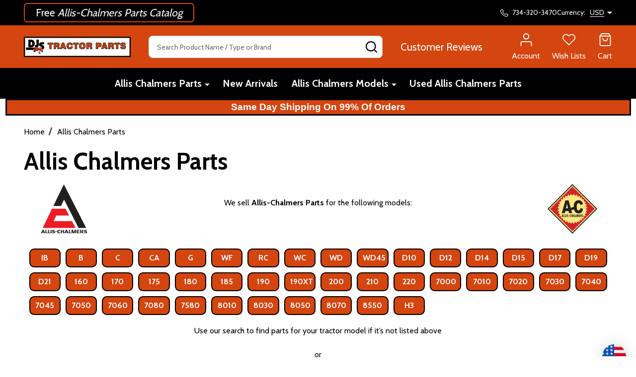

--- FILE ---
content_type: text/html; charset=UTF-8
request_url: https://stores.djstractorparts.com/allis-chalmers-parts/?sort=bestselling
body_size: 66557
content:



    <!DOCTYPE html>
<html class="no-js" lang="en">
        <head>
        <title>Allis Chalmers Parts</title>
        <link rel="dns-prefetch preconnect" href="https://cdn11.bigcommerce.com/s-phfq77no" crossorigin><link rel="dns-prefetch preconnect" href="https://fonts.googleapis.com/" crossorigin><link rel="dns-prefetch preconnect" href="https://fonts.gstatic.com/" crossorigin>
        <meta name="keywords" content="Allis Chalmers Parts,Allis Chalmers Repair Parts,Allis Chalmers Tractor Parts,Allis Chalmers,Allis Chalmers Part"><meta name="description" content="Discover the largest selection of Allis Chalmers tractor parts at DJS Tractor Parts. New and hard-to-find replacement parts for models 1935-1970. Same-day Shipping Worldwide—Shop Now!"><link rel='canonical' href='https://stores.djstractorparts.com/allis-chalmers-parts/' /><meta name='platform' content='bigcommerce.stencil' />
        
                <link rel="next" href="https://stores.djstractorparts.com/allis-chalmers-parts/?sort=bestselling&amp;page=2">


        <link href="https://cdn11.bigcommerce.com/s-phfq77no/product_images/favicon-32x32.png?t=1644418646" rel="shortcut icon">
        <meta name="viewport" content="width=device-width, initial-scale=1">

        <link rel="apple-touch-icon" sizes="57x57" href="/content/apple-icon-57x57.png">
        <link rel="apple-touch-icon" sizes="60x60" href="/content/apple-icon-60x60.png">
        <link rel="apple-touch-icon" sizes="72x72" href="/content/apple-icon-72x72.png">
        <link rel="apple-touch-icon" sizes="76x76" href="/content/apple-icon-76x76.png">
        <link rel="apple-touch-icon" sizes="114x114" href="/content/apple-icon-114x114.png">
        <link rel="apple-touch-icon" sizes="120x120" href="/content/apple-icon-120x120.png">
        <link rel="apple-touch-icon" sizes="144x144" href="/content/apple-icon-144x144.png">
        <link rel="apple-touch-icon" sizes="152x152" href="/content/apple-icon-152x152.png">
        <link rel="apple-touch-icon" sizes="180x180" href="/content/apple-icon-180x180.png">
        <link rel="icon" type="image/png" sizes="192x192"  href="/content/android-icon-192x192.png">
        <link rel="icon" type="image/png" sizes="32x32" href="/content/favicon-32x32.png">
        <link rel="icon" type="image/png" sizes="96x96" href="/content/favicon-96x96.png">
        <link rel="icon" type="image/png" sizes="16x16" href="/content/favicon-16x16.png">
        <link rel="manifest" href="/content/manifest.json">
        <meta name="msapplication-TileColor" content="#ffffff">
        <meta name="msapplication-TileImage" content="/content/ms-icon-144x144.png">
        <meta name="theme-color" content="#ffffff">
        <link rel="shortcut icon" href="/content/favicon.ico">
        <meta name="msapplication-config" content="/content/browserconfig.xml">
        
        <script nonce="">
            document.documentElement.className = document.documentElement.className.replace('no-js', 'js');
        </script>

        <script nonce="">
    function browserSupportsAllFeatures() {
        return window.Promise
            && window.fetch
            && window.URL
            && window.URLSearchParams
            && window.WeakMap
            // object-fit support
            && ('objectFit' in document.documentElement.style);
    }

    function loadScript(src) {
        var js = document.createElement('script');
        js.nonce = '';
        js.src = src;
        js.onerror = function () {
            console.error('Failed to load polyfill script ' + src);
        };
        document.head.appendChild(js);
    }

    if (!browserSupportsAllFeatures()) {
        loadScript('https://cdn11.bigcommerce.com/s-phfq77no/stencil/9ba46cd0-495e-013e-2a13-32617f56b1e6/e/2eb2cec0-7baa-013e-9253-6efbc6061260/dist/theme-bundle.polyfills.js');
    }
</script>
<!-- preload polyfill -->
<script nonce="">!function(n){"use strict";n.loadCSS||(n.loadCSS=function(){});var o=loadCSS.relpreload={};if(o.support=function(){var e;try{e=n.document.createElement("link").relList.supports("preload")}catch(t){e=!1}return function(){return e}}(),o.bindMediaToggle=function(t){var e=t.media||"all";function a(){t.addEventListener?t.removeEventListener("load",a):t.attachEvent&&t.detachEvent("onload",a),t.setAttribute("onload",null),t.media=e}t.addEventListener?t.addEventListener("load",a):t.attachEvent&&t.attachEvent("onload",a),setTimeout(function(){t.rel="stylesheet",t.media="only x"}),setTimeout(a,3e3)},o.poly=function(){if(!o.support())for(var t=n.document.getElementsByTagName("link"),e=0;e<t.length;e++){var a=t[e];"preload"!==a.rel||"style"!==a.getAttribute("as")||a.getAttribute("data-loadcss")||(a.setAttribute("data-loadcss",!0),o.bindMediaToggle(a))}},!o.support()){o.poly();var t=n.setInterval(o.poly,500);n.addEventListener?n.addEventListener("load",function(){o.poly(),n.clearInterval(t)}):n.attachEvent&&n.attachEvent("onload",function(){o.poly(),n.clearInterval(t)})}"undefined"!=typeof exports?exports.loadCSS=loadCSS:n.loadCSS=loadCSS}("undefined"!=typeof global?global:this);</script>
        <script nonce="">window.consentManagerTranslations = `{"locale":"en","locales":{"consent_manager.data_collection_warning":"en","consent_manager.accept_all_cookies":"en","consent_manager.gdpr_settings":"en","consent_manager.data_collection_preferences":"en","consent_manager.manage_data_collection_preferences":"en","consent_manager.use_data_by_cookies":"en","consent_manager.data_categories_table":"en","consent_manager.allow":"en","consent_manager.accept":"en","consent_manager.deny":"en","consent_manager.dismiss":"en","consent_manager.reject_all":"en","consent_manager.category":"en","consent_manager.purpose":"en","consent_manager.functional_category":"en","consent_manager.functional_purpose":"en","consent_manager.analytics_category":"en","consent_manager.analytics_purpose":"en","consent_manager.targeting_category":"en","consent_manager.advertising_category":"en","consent_manager.advertising_purpose":"en","consent_manager.essential_category":"en","consent_manager.esential_purpose":"en","consent_manager.yes":"en","consent_manager.no":"en","consent_manager.not_available":"en","consent_manager.cancel":"en","consent_manager.save":"en","consent_manager.back_to_preferences":"en","consent_manager.close_without_changes":"en","consent_manager.unsaved_changes":"en","consent_manager.by_using":"en","consent_manager.agree_on_data_collection":"en","consent_manager.change_preferences":"en","consent_manager.cancel_dialog_title":"en","consent_manager.privacy_policy":"en","consent_manager.allow_category_tracking":"en","consent_manager.disallow_category_tracking":"en"},"translations":{"consent_manager.data_collection_warning":"We use cookies (and other similar technologies) to collect data to improve your shopping experience.","consent_manager.accept_all_cookies":"Accept All Cookies","consent_manager.gdpr_settings":"Settings","consent_manager.data_collection_preferences":"Website Data Collection Preferences","consent_manager.manage_data_collection_preferences":"Manage Website Data Collection Preferences","consent_manager.use_data_by_cookies":" uses data collected by cookies and JavaScript libraries to improve your shopping experience.","consent_manager.data_categories_table":"The table below outlines how we use this data by category. To opt out of a category of data collection, select 'No' and save your preferences.","consent_manager.allow":"Allow","consent_manager.accept":"Accept","consent_manager.deny":"Deny","consent_manager.dismiss":"Dismiss","consent_manager.reject_all":"Reject all","consent_manager.category":"Category","consent_manager.purpose":"Purpose","consent_manager.functional_category":"Functional","consent_manager.functional_purpose":"Enables enhanced functionality, such as videos and live chat. If you do not allow these, then some or all of these functions may not work properly.","consent_manager.analytics_category":"Analytics","consent_manager.analytics_purpose":"Provide statistical information on site usage, e.g., web analytics so we can improve this website over time.","consent_manager.targeting_category":"Targeting","consent_manager.advertising_category":"Advertising","consent_manager.advertising_purpose":"Used to create profiles or personalize content to enhance your shopping experience.","consent_manager.essential_category":"Essential","consent_manager.esential_purpose":"Essential for the site and any requested services to work, but do not perform any additional or secondary function.","consent_manager.yes":"Yes","consent_manager.no":"No","consent_manager.not_available":"N/A","consent_manager.cancel":"Cancel","consent_manager.save":"Save","consent_manager.back_to_preferences":"Back to Preferences","consent_manager.close_without_changes":"You have unsaved changes to your data collection preferences. Are you sure you want to close without saving?","consent_manager.unsaved_changes":"You have unsaved changes","consent_manager.by_using":"By using our website, you're agreeing to our","consent_manager.agree_on_data_collection":"By using our website, you're agreeing to the collection of data as described in our ","consent_manager.change_preferences":"You can change your preferences at any time","consent_manager.cancel_dialog_title":"Are you sure you want to cancel?","consent_manager.privacy_policy":"Privacy Policy","consent_manager.allow_category_tracking":"Allow [CATEGORY_NAME] tracking","consent_manager.disallow_category_tracking":"Disallow [CATEGORY_NAME] tracking"}}`;</script>

        <script nonce="">
            window.lazySizesConfig = window.lazySizesConfig || {};
            window.lazySizesConfig.loadMode = 1;
        </script>
        <script async src="https://cdn11.bigcommerce.com/s-phfq77no/stencil/9ba46cd0-495e-013e-2a13-32617f56b1e6/e/2eb2cec0-7baa-013e-9253-6efbc6061260/dist/theme-bundle.head_async.js" nonce=""></script>

                <script nonce="">
                    (function() {
                        var fonts = ["Google_Cabin_400", "Google_Cabin_700"]
                            .reduce(function(_fonts, font) {
                                var m = font.match(/google_([^_]+)(_(.*))?$/i);
                                if (m) {
                                    _fonts.push([m[1], m[3]]);
                                }
                                return _fonts;
                            }, []);
                        var families = fonts.map(function(font) {
                            return 'family=' + font[0] + (font[1] ? ':wght@' + String(font[1]).replace(/,/g, ';') : '');
                        }).join('&');
                        function addLink(href, rel, crossorigin) {
                            var link = document.createElement('link');
                            link.href = href;
                            link.rel = rel;
                            if (crossorigin) {
                                link.crossOrigin = crossorigin;
                            }
                            document.head.appendChild(link);
                        }
                        addLink('https://fonts.googleapis.com', 'preconnect');
                        addLink('https://fonts.gstatic.com', 'preconnect', true);
                        addLink('https://fonts.googleapis.com/css2?' + families + '&display=swap', 'stylesheet');
                    })();
                </script>

            <link data-stencil-stylesheet href="https://cdn11.bigcommerce.com/s-phfq77no/stencil/9ba46cd0-495e-013e-2a13-32617f56b1e6/e/2eb2cec0-7baa-013e-9253-6efbc6061260/css/theme-02ebb770-cc68-013e-b8f4-7e3236a52136.css" rel="stylesheet">
            <!-- Start Tracking Code for analytics_googleanalytics -->

<!-- Global site tag (gtag.js) - Google Analytics -->
<script async src="https://www.googletagmanager.com/gtag/js?id=G-L2XPWG17TM"></script>
<script>
  window.dataLayer = window.dataLayer || [];
  function gtag(){dataLayer.push(arguments);}
  gtag('js', new Date());

  gtag('config', 'G-L2XPWG17TM');
</script>
<meta name="msvalidate.01" content="3DC8C72ECB28739B3C697CE1D2D46951" />

<!-- End Tracking Code for analytics_googleanalytics -->


<script type="text/javascript" src="https://checkout-sdk.bigcommerce.com/v1/loader.js" defer ></script>
<script type="text/javascript">
var BCData = {};
</script>
<script src='https://www.powr.io/powr.js?external-type=bigcommerce' async ></script><script src='https://www.powr.io/powr.js?external-type=bigcommerce' async ></script><script id="wsa-rich-snippets-1-intro" nonce="">
/*
    Web Site Advantage: SEO Rich Snippets App 1 [2.58.77595]
    https://bigcommerce.websiteadvantage.com.au/rich-snippets/
    Copyright (C) 2019 - 2025 Web Site Advantage
*/
</script>
<script type="application/ld+json" id="wsa-rich-snippets-jsonld-graph" nonce="">{"@context":"https://schema.org","@graph":[{"publisher":{"@id":"https://stores.djstractorparts.com/#Business"},"@id":"https://stores.djstractorparts.com/allis-chalmers-parts/#WebPage","url":"https://stores.djstractorparts.com/allis-chalmers-parts/","name":"Allis Chalmers Parts","primaryImageOfPage":{"@type":"ImageObject","contentUrl":"https://cdn11.bigcommerce.com/s-phfq77no/images/stencil/original/e/allis-chalmers_logo.svg__26852.original.png" },"hasPart":[{"@id":"https://stores.djstractorparts.com/allis-chalmers-air-cleaner-pre-cleaner/#WebPage","url":"https://stores.djstractorparts.com/allis-chalmers-air-cleaner-pre-cleaner/","name":"Air Cleaner / Pre Cleaner","description":"Here you will find the following replacement parts - air cleaner to carburetor hoses, air filters, air cleaner caps, air cleaner oil cups, air cleaner oil cup clamps,&nbsp; air cleaner pipes and brackets, air cleaner pipe grommet, dust unloader valve, pre-cleaner assemblies, pre-cleaner bowls, pre-cleaner cover. We are always adding to our inventory so keeping checking back from time to time to see whats new.","@type":"CollectionPage"},{"@id":"https://stores.djstractorparts.com/allis-chalmers-axle-steering-parts/#WebPage","url":"https://stores.djstractorparts.com/allis-chalmers-axle-steering-parts/","name":"Axle / Steering Parts","description":"Here you will find the following replacement parts - front wheel oil seals and bearings, front axle hubs, hub caps, spindle bushings, thrust washer, spindle key, steering wheel shaft bushing, steering shaft tubes, steering shaft tube bushing, power steering seal kit, universal joints (U-Joint), axle seals, G rear axle, rear hub seal, final drive bull gear pan gaskets, tie-rods / boots. We are always adding to our inventory so keeping checking back from time to time to see whats new.","@type":"CollectionPage"},{"@id":"https://stores.djstractorparts.com/allis-chalmers-brake-parts/#WebPage","url":"https://stores.djstractorparts.com/allis-chalmers-brake-parts/","name":"Brake Parts","description":"Here you will find the following replacement parts - brake pins &amp; clips, pin removal tool, brake rivet tools, brake linings, brake bands, brake shoes, brake drums, brake springs, release knob, disc balls, and brake adjusting screw. We are always adding to our inventory so keeping checking back from time to time to see whats new.","@type":"CollectionPage"},{"@id":"https://stores.djstractorparts.com/allis-chalmers-caps/#WebPage","url":"https://stores.djstractorparts.com/allis-chalmers-caps/","name":"Caps","description":"Here you will find the following replacement parts - gas caps, fuel caps, radiator caps, air cleaner caps, rain caps, power steering caps, magneto end caps, distributor caps, oil fill breather caps, various cap gaskets. We are always adding to our inventory so keeping checking back from time to time to see whats new.","@type":"CollectionPage"},{"@id":"https://stores.djstractorparts.com/allis-chalmers-charging-system/#WebPage","url":"https://stores.djstractorparts.com/allis-chalmers-charging-system/","name":"Charging System","description":"Here you will find the following replacement parts - alternators, alternator pulleys, alternator bracket kits, voltage regulators, electronic cutout relay, belts, generator tags, generator cutout relay, generator brakets. We are always adding to our inventory so keeping checking back from time to time to see whats new.","@type":"CollectionPage"},{"@id":"https://stores.djstractorparts.com/allis-chalmers-clutches-parts/#WebPage","url":"https://stores.djstractorparts.com/allis-chalmers-clutches-parts/","name":"Clutches & Parts","@type":"CollectionPage"},{"@id":"https://stores.djstractorparts.com/allis-chalmers-cooling-parts/#WebPage","url":"https://stores.djstractorparts.com/allis-chalmers-cooling-parts/","name":"Cooling","@type":"CollectionPage"},{"@id":"https://stores.djstractorparts.com/allis-chalmers-decals-emblems/#WebPage","url":"https://stores.djstractorparts.com/allis-chalmers-decals-emblems/","name":"Decals & Emblems","@type":"CollectionPage"},{"@id":"https://stores.djstractorparts.com/allis-chalmers-engine-parts/#WebPage","url":"https://stores.djstractorparts.com/allis-chalmers-engine-parts/","name":"Engine Parts","@type":"CollectionPage"},{"@id":"https://stores.djstractorparts.com/allis-chalmers-exhaust/#WebPage","url":"https://stores.djstractorparts.com/allis-chalmers-exhaust/","name":"Exhaust","@type":"CollectionPage"},{"@id":"https://stores.djstractorparts.com/allis-chalmers-fuel-parts/#WebPage","url":"https://stores.djstractorparts.com/allis-chalmers-fuel-parts/","name":"Fuel Parts","description":"The Fuel Parts category includes a wide range of products that are essential for any tractor or machinery that runs on fuel. Whether you're a mechanic, farmer, or enthusiast, this category has everything you need to maintain and repair your fuel system.One of the key products in this category is the Allis Chalmers WC WD WF Air Cleaner to Carburetor Hose. This hose connects the air cleaner to the carburetor, ensuring that clean and filtered air is delivered to the engine. It is a crucial component for optimal engine performance and fuel efficiency.Another important product is the Air Cleaner Cap for Allis Chalmers G B IB C RC CA models. This cap helps to seal the air cleaner, preventing any dust or debris from entering the engine. It plays a vital role in maintaining the cleanliness of the fuel system, ensuring that only clean air reaches the combustion chamber.For those in need of a replacement fuel cap or radiator cap, this category offers a variety of options. The Cap used as a radiator cap or fuel cap from Allis Chalmers is a versatile product that can be used for different purposes depending on the model. It provides a secure and leak-proof seal, ensuring that no fuel or coolant escapes from the system.Additionally, this category includes various carburetor components such as Carburetor Floats and Throttle Body Repair Bushings. These components are crucial for maintaining the proper fuel-air mixture and ensuring smooth engine operation. They are designed to be durable and long-lasting, providing reliable performance throughout the lifespan of your tractor.Whether you're looking for gaskets, clamps, or complete carburetor replacements, the Fuel Parts category has you covered. All products in this category are sourced from reliable manufacturers and are guaranteed to meet or exceed OEM specifications. With a wide range of options available, you can find the perfect products to suit your specific fuel system needs.Choose Fuel Parts for all your fuel system maintenance and repair needs, and rest assured that you're getting high-quality products at competitive prices. Keep your tractors and machinery running smoothly and efficiently with the reliable products from this category.","@type":"CollectionPage"},{"@id":"https://stores.djstractorparts.com/allis-chalmers-gaskets-gasket-sets/#WebPage","url":"https://stores.djstractorparts.com/allis-chalmers-gaskets-gasket-sets/","name":"Gaskets / Gasket sets","description":"The Gaskets / Gasket sets category offers a wide range of products designed to provide a secure and reliable sealing solution for various applications. Gaskets are essential components used to create a tight seal between two or more mating surfaces, preventing the leakage of fluids or gases. Within this category, you will find top-quality gaskets and gasket sets suitable for different makes and models of machinery and equipment.One of the featured products in this category is the Valve Grind Head Gasket Set for Allis Chalmers D10 D12 D14 D15 H3. This gasket set is specifically designed to ensure a proper seal for the valve grind head, providing optimal performance and preventing any leakage. Similarly, the Allis Chalmers G - Massey Harris Pony - Manifold Gasket Set AC-001GKD offers a secure sealing solution for manifold applications, ensuring efficient operation of the machinery.Another essential product in this category is the Valve Cover Gasket AB-1661D, which provides a tight seal for the valve cover, keeping the internal components protected and preventing any oil or fluid leakage. Additionally, the Rubberized Cork Gasket fits Fuel Cap / Radiator Cap offers a reliable sealing solution for fuel and radiator caps, ensuring proper functionality and preventing any moisture infiltration.For specific Allis Chalmers models, this category also offers gaskets such as the fuel cap gasket for Allis Chalmers D21 7000 Series 190 - 220, the Allis Chalmers Oil Pan Gasket for various models such as IB, B, C, CA, RC, D10, D12, D14, D15, WD, WD45, 170, and 175, and the Allis Chalmers Thermostat Housing Gasket for D17, WC, WD, WD45, WF, 170, and 175. These gaskets provide excellent sealing properties, ensuring optimal performance and preventing any fluid leakage.In summary, the Gaskets / Gasket sets category offers a diverse range of high-quality products suitable for a wide range of sealing applications. These gaskets and gasket sets provide a secure and reliable sealing solution, preventing any fluid or gas leakage and ensuring the proper functioning of machinery and equipment. With products designed for different makes and models, you can find the perfect gasket or gasket set to meet your specific needs in this category.","@type":"CollectionPage"},{"@id":"https://stores.djstractorparts.com/allis-chalmers-gauges/#WebPage","url":"https://stores.djstractorparts.com/allis-chalmers-gauges/","name":"Gauges & Instruments","description":"The Gauges &amp; Instruments category offers a wide range of products designed to provide accurate and reliable readings for various measurements and operations. Whether you need to monitor oil pressure, amperage, temperature, or tachometer readings, this category has you covered.One essential product in this category is the Allis Chalmers Oil Pressure Gauge 0-80 PSI. This gauge allows you to keep a close eye on the oil pressure in your machinery, ensuring optimal performance and preventing potential damage. Similarly, the Universal Oil Pressure Gauge (0-30 LB) and (0-50 LB) provide accurate readings for different pressure ranges, catering to a variety of applications.For monitoring amperage, the Universal Ammeter (Amp) Gauge (20-0-20) and Ammeter Amp Gauge (30-0-30) are must-have instruments. These gauges enable you to precisely measure the flow of electrical current of your machinery.Temperature monitoring is also crucial, and this category offers the Allis Chalmers Temperature Gauge B IB C CA RC WC WD WD45 WF and the Allis Chalmers Temperature Gauge D10 D12 D14 D15 D17 D19. These gauges provide you with accurate readings, helping you prevent overheating and potential damage.Furthermore, the category includes tachometers such as the Allis Chalmers Tachometer D10 D12 Tach, which allows you to keep track of your engine's revolutions per minute (RPM). Additionally, tachometer cables like the Allis Chalmers Tachometer Tach Cable D10 D12 and the Allis Chalmers Tachometer Tach Cable D14 D15 ensure a seamless connection between your tachometer and engine.To protect and enhance your instrument panel, there is the Instrument Panel Gauge Trim - Allis Chalmers D14 D15 D17 D19. This trim is designed specifically for those Allis Chalmers models, providing a clean and polished look.In conclusion, the Gauges &amp; Instruments category offers a comprehensive selection of products to meet your measurement and operational needs. From oil pressure gauges to ammeters, temperature gauges to tachometers, this category ensures that you have the necessary instruments to monitor and maintain the performance of your machinery and equipment.","@type":"CollectionPage"},{"@id":"https://stores.djstractorparts.com/allis-chalmers-governor-throttle-parts/#WebPage","url":"https://stores.djstractorparts.com/allis-chalmers-governor-throttle-parts/","name":"Governor & Throttle Parts","@type":"CollectionPage"},{"@id":"https://stores.djstractorparts.com/allis-chalmers-hitches-drawbars/#WebPage","url":"https://stores.djstractorparts.com/allis-chalmers-hitches-drawbars/","name":"Hitches & Drawbars","@type":"CollectionPage"},{"@id":"https://stores.djstractorparts.com/allis-chalmers-hoses/#WebPage","url":"https://stores.djstractorparts.com/allis-chalmers-hoses/","name":"Hoses","@type":"CollectionPage"},{"@id":"https://stores.djstractorparts.com/allis-chalmers-hydraulic-parts/#WebPage","url":"https://stores.djstractorparts.com/allis-chalmers-hydraulic-parts/","name":"Hydraulics","description":"Here you will find the following replacement parts - hydraulic hoses, lift arm housing gaskets, hydraulic pump gaskets, power director manifold gasket, power director seal, hydraulic line nut and sleeve kit for traction booster gauge, oil pressure switches, lift arm cylinder ram seals and seal kits. We are always adding to our inventory so keeping checking back from time to time to see whats new.","@type":"CollectionPage"},{"@id":"https://stores.djstractorparts.com/allis-chalmers-ignition-parts/#WebPage","url":"https://stores.djstractorparts.com/allis-chalmers-ignition-parts/","name":"Ignition & Parts","@type":"CollectionPage"},{"@id":"https://stores.djstractorparts.com/allis-chalmers-knobs/#WebPage","url":"https://stores.djstractorparts.com/allis-chalmers-knobs/","name":"Knobs","@type":"CollectionPage"},{"@id":"https://stores.djstractorparts.com/allis-chalmers-lights-wiring-electrical/#WebPage","url":"https://stores.djstractorparts.com/allis-chalmers-lights-wiring-electrical/","name":"Lights, Wiring, Electrical","@type":"CollectionPage"},{"@id":"https://stores.djstractorparts.com/allis-chalmers-manuals-books/#WebPage","url":"https://stores.djstractorparts.com/allis-chalmers-manuals-books/","name":"Manuals, Books","@type":"CollectionPage"},{"@id":"https://stores.djstractorparts.com/allis-chalmers-pto-belt-pulley-parts/#WebPage","url":"https://stores.djstractorparts.com/allis-chalmers-pto-belt-pulley-parts/","name":"PTO & Belt Pulley Parts","@type":"CollectionPage"},{"@id":"https://stores.djstractorparts.com/allis-chalmers-seats-pads-components/#WebPage","url":"https://stores.djstractorparts.com/allis-chalmers-seats-pads-components/","name":"Seats & Components","@type":"CollectionPage"},{"@id":"https://stores.djstractorparts.com/allis-chalmers-sheet-metal/#WebPage","url":"https://stores.djstractorparts.com/allis-chalmers-sheet-metal/","name":"Sheet Metal","description":"The Sheet Metal category offers a comprehensive range of durable and high-quality sheet metal products for various applications. From battery boxes and brackets to hood panels and grille screens, our selection includes everything you need to enhance the productivity and appearance of your equipment.One of the products in this category is the Allis Chalmers G Battery Box and its corresponding bracket set. Similarly, the Battery Box for Allis Chalmers RC WC WF and Allis Chalmers WD45 Diesel ensures that your battery stays securely in place, no matter the ruggedness of your working environment.For added convenience, we also offer individual components such as Battery Box Lids, Battery Hold Downs, and Battery Retainer J-Bolts. These accessories are constructed from high quality steel, ensuring long-lasting durability.In addition to battery-related products, our Sheet Metal category also includes a variety of hoods, side panels, and grille screens. For example, the Allis Chalmers B, C, CA Hood is available in different configurations to accommodate specific models. Whether you need a hood with a small or large exhaust hole, we have the right solution for you. We also provide hoods for Allis Chalmers WD, WD45, WD45 Diesel, WF and specialized options for Allis Chalmers WC, D10, and D12.To ensure the proper installation and functionality of these components, we offer additional accessories such as grille mounting tabs and steps. These components enable easy and secure attachment, ensuring a perfect fit for your equipment.Constructed with the highest standards of quality and precision, our sheet metal products are designed to withstand the demands of heavy-duty applications. Whether you are replacing damaged parts or upgrading your equipment, our Sheet Metal category provides a comprehensive selection of reliable products to meet your needs. Elevate the appearance and functionality of your machinery with our top-notch sheet metal solutions.","@type":"CollectionPage"},{"@id":"https://stores.djstractorparts.com/allis-chalmers-starter-parts/#WebPage","url":"https://stores.djstractorparts.com/allis-chalmers-starter-parts/","name":"Starter Parts","@type":"CollectionPage"},{"@id":"https://stores.djstractorparts.com/allis-chalmers-steering-wheels-caps/#WebPage","url":"https://stores.djstractorparts.com/allis-chalmers-steering-wheels-caps/","name":"Steering Wheels & Caps","@type":"CollectionPage"},{"@id":"https://stores.djstractorparts.com/allis-chalmers-switches/#WebPage","url":"https://stores.djstractorparts.com/allis-chalmers-switches/","name":"Switches","@type":"CollectionPage"},{"@id":"https://stores.djstractorparts.com/allis-chalmers-tires-tubes/#WebPage","url":"https://stores.djstractorparts.com/allis-chalmers-tires-tubes/","name":"Tires & Tubes","@type":"CollectionPage"},{"@id":"https://stores.djstractorparts.com/allis-chalmers-transmission-parts/#WebPage","url":"https://stores.djstractorparts.com/allis-chalmers-transmission-parts/","name":"Transmission Parts","@type":"CollectionPage"},{"@id":"https://stores.djstractorparts.com/allis-chalmers-weights/#WebPage","url":"https://stores.djstractorparts.com/allis-chalmers-weights/","name":"Weights","@type":"CollectionPage"},{"@id":"https://stores.djstractorparts.com/allis-chalmers-rims-wheels/#WebPage","url":"https://stores.djstractorparts.com/allis-chalmers-rims-wheels/","name":"Wheels - Rims","@type":"CollectionPage"}],"isPartOf":[{"@id":"https://stores.djstractorparts.com/#WebSite"}],"@type":"CollectionPage" },{"@id":"https://stores.djstractorparts.com/#WebSite","url":"https://stores.djstractorparts.com/","name":"DJS Tractor Parts","alternateName":["Allis Chalmers Parts","Allis Chalmers","Allis Chalmers Tractor Parts"],"publisher":{"@id":"https://stores.djstractorparts.com/#Business"},"@type":"WebSite"},{"url":"https://stores.djstractorparts.com/","name":"DJS Tractor Parts","@type":"Organization","@id":"https://stores.djstractorparts.com/#Business"},{"@type":"ItemList","name":"Products","mainEntityOfPage":{"@id":"#WebPage"},"itemListElement":[{"@type":"ListItem","position":1,"item":{"@id":"https://stores.djstractorparts.com/allis-chalmers-tractor-parts-catalog/#Product","url":"https://stores.djstractorparts.com/allis-chalmers-tractor-parts-catalog/","sku":"0000","description":"Allis Chalmers Tractor Parts Catalog (2025)\n(We can only ship hard copy catalogs to US destinations for Free. [If you are from outside the USA we can ship a hard copy catalog if you want to pay for the shipping or if you order parts and add this item to...","name":"Allis Chalmers Tractor Parts Catalog","image":"https://cdn11.bigcommerce.com/s-phfq77no/images/stencil/original/products/27610/19643/allis-chalmers-allis-chalmers-tractor-parts-catalog__10514.1741555117.jpg?c=2","brand":{"name":"Allis-Chalmers","@id":"/allis-chalmers#TempBrand","@type":"Brand"},"offers":{"@type":"Offer","@id":"https://stores.djstractorparts.com/allis-chalmers-tractor-parts-catalog/#Offer","url":"https://stores.djstractorparts.com/allis-chalmers-tractor-parts-catalog/","offeredBy":{"@id":"/#Business"}            ,"price":0.00,"priceCurrency":"USD","priceSpecification":[{"@type":"UnitPriceSpecification","disambiguatingDescription":"price without tax, unit price 0, min quantity 1  ","priceCurrency":"USD","price":0.00,"valueAddedTaxIncluded":"False"}],"availability":"InStock","itemCondition":"NewCondition"},"@type":"Product"} },{"@type":"ListItem","position":2,"item":{"@id":"https://stores.djstractorparts.com/front-wheel-lug-bolt-rear-rim-lug-bolt/#Product","url":"https://stores.djstractorparts.com/front-wheel-lug-bolt-rear-rim-lug-bolt/","sku":"AB-399D","description":"Allis Chalmers: B, C, CA, RC, WC, WD, WD45,&nbsp;G, D10, D12, D14, D15, D17, D19, D21, 160, 170, 175, 180, 185, 190, 190XT, 200, 6060, 6070, 6080, 7000, I-40, I-60, I-400, I-600\nReplaces - 207503, 256906\nAvery: Rear: V, Front: BF, R Case: VAI, 200B,...","name":"Front Wheel Lug Bolt Rear Rim Lug Bolt","image":"https://cdn11.bigcommerce.com/s-phfq77no/images/stencil/original/products/23656/17219/allis-chalmers-front-wheel-lug-bolt-rear-rim-lug-bolt__33778.1689865336.jpg?c=2","brand":{"name":"Allis-Chalmers","@id":"/allis-chalmers#TempBrand","@type":"Brand"},"offers":{"@type":"Offer","@id":"https://stores.djstractorparts.com/front-wheel-lug-bolt-rear-rim-lug-bolt/#Offer","url":"https://stores.djstractorparts.com/front-wheel-lug-bolt-rear-rim-lug-bolt/","offeredBy":{"@id":"/#Business"}            ,"price":3.00,"priceCurrency":"USD","priceSpecification":[{"@type":"UnitPriceSpecification","disambiguatingDescription":"price without tax, unit price 3, min quantity 1  ","priceCurrency":"USD","price":3.00,"valueAddedTaxIncluded":"False"}],"availability":"InStock","itemCondition":"NewCondition"},"@type":"Product"} },{"@type":"ListItem","position":3,"item":{"@id":"https://stores.djstractorparts.com/rubber-seat-shock-bushing-allis-chalmers/#Product","url":"https://stores.djstractorparts.com/rubber-seat-shock-bushing-allis-chalmers/","sku":"IH-325D","description":"Allis Chalmers - B, C, CA, D10, D12, D14, D15, D17, D19, D21, RC, U, WC, WD, WD45, WF, 170, 175, 180, 185, 190, 190XT, 200, 210, 220, 7000, 7010, 7020, 7030, 7040, 7045, 7050, 7060, 7080, 7580;\r\nReplaces - 70222488, 222488\r\nAvery: A, BF, BG, RCase - D,...","name":"Rubber Seat Shock Bushing Allis Chalmers","image":"https://cdn11.bigcommerce.com/s-phfq77no/images/stencil/original/products/23574/17157/allis-chalmers-rubber-seat-shock-bushing-allis-chalmers__88188.1689865187.jpg?c=2","brand":{"name":"Allis-Chalmers","@id":"/allis-chalmers#TempBrand","@type":"Brand"},"offers":{"@type":"Offer","@id":"https://stores.djstractorparts.com/rubber-seat-shock-bushing-allis-chalmers/#Offer","url":"https://stores.djstractorparts.com/rubber-seat-shock-bushing-allis-chalmers/","offeredBy":{"@id":"/#Business"}            ,"price":2.25,"priceCurrency":"USD","priceSpecification":[{"@type":"UnitPriceSpecification","disambiguatingDescription":"price without tax, unit price 2.25, min quantity 1  ","priceCurrency":"USD","price":2.25,"valueAddedTaxIncluded":"False"}],"availability":"InStock","itemCondition":"NewCondition"},"@type":"Product"} },{"@type":"ListItem","position":4,"item":{"@id":"https://stores.djstractorparts.com/allis-chalmers-d10-d12-d14-d15-d17-d19-control-lever-knob-70228215/#Product","url":"https://stores.djstractorparts.com/allis-chalmers-d10-d12-d14-d15-d17-d19-control-lever-knob-70228215/","sku":"AC-215D","description":"Allis Chalmers - D10 (Hydraulic lift 2 used), D12 (Hydraulic lift 2 used), D14 (Hydraulic lift &amp; Traction booster 2 used, Throttle 1 used), D15 (Hydraulic lift &amp; Traction booster 2 used, Throttle 1 used), D17 (Hydraulic lift &amp; Traction...","name":"Allis Chalmers D10 D12 D14 D15 D17 D19 Control Lever Knob 70228215","image":"https://cdn11.bigcommerce.com/s-phfq77no/images/stencil/original/products/23606/17532/allis-chalmers-allis-chalmers-d10-d12-d14-d15-d17-d19-control-lever-knob-or-70228215__78788.1709961742.jpg?c=2","brand":{"name":"Allis-Chalmers","@id":"/allis-chalmers#TempBrand","@type":"Brand"},"offers":{"@type":"Offer","@id":"https://stores.djstractorparts.com/allis-chalmers-d10-d12-d14-d15-d17-d19-control-lever-knob-70228215/#Offer","url":"https://stores.djstractorparts.com/allis-chalmers-d10-d12-d14-d15-d17-d19-control-lever-knob-70228215/","offeredBy":{"@id":"/#Business"}            ,"price":5.75,"priceCurrency":"USD","priceSpecification":[{"@type":"UnitPriceSpecification","disambiguatingDescription":"price without tax, unit price 5.75, min quantity 1  ","priceCurrency":"USD","price":5.75,"valueAddedTaxIncluded":"False"}],"availability":"InStock","itemCondition":"NewCondition"},"@type":"Product"} },{"@type":"ListItem","position":5,"item":{"@id":"https://stores.djstractorparts.com/fuel-tank-webbing-white-1-88445k45/#Product","url":"https://stores.djstractorparts.com/fuel-tank-webbing-white-1-88445k45/","sku":"88445K45","description":"ITEM # 88445K45Allis Chalmers: variousCase - various Cockshutt - various Ford - various International - various John Deere - arious Massey Ferguson - various Massey Harris - various Minneapolis Moline - various Oliver- variousFits tractors using webbed...","name":"Fuel Tank Webbing - White 1\" - PRICE PER FOOT - 88445K45","image":"https://cdn11.bigcommerce.com/s-phfq77no/images/stencil/original/products/27301/18087/allis-chalmers-fuel-tank-webbing-white-1-price-per-foot-88445k45__90780.1689868109.jpg?c=2","brand":{"name":"Allis-Chalmers","@id":"/allis-chalmers#TempBrand","@type":"Brand"},"offers":{"@type":"Offer","@id":"https://stores.djstractorparts.com/fuel-tank-webbing-white-1-88445k45/#Offer","url":"https://stores.djstractorparts.com/fuel-tank-webbing-white-1-88445k45/","offeredBy":{"@id":"/#Business"}            ,"price":1.75,"priceCurrency":"USD","priceSpecification":[{"@type":"UnitPriceSpecification","disambiguatingDescription":"price without tax, unit price 1.75, min quantity 1  ","priceCurrency":"USD","price":1.75,"valueAddedTaxIncluded":"False"}],"availability":"InStock","itemCondition":"NewCondition"},"@type":"Product"} },{"@type":"ListItem","position":6,"item":{"@id":"https://stores.djstractorparts.com/allis-chalmers-gear-shift-knob-b-c-ca-wd-wd45-d10-d12-d14-d15-d17-d19-d21-170-180-190xt-200/#Product","url":"https://stores.djstractorparts.com/allis-chalmers-gear-shift-knob-b-c-ca-wd-wd45-d10-d12-d14-d15-d17-d19-d21-170-180-190xt-200/","sku":"AC-202D","description":"&nbsp;Allis Chalmers: Used as a gear shift lever knob on the following - B (sn 120982 and up), IB (sn 26006 and up), C, CA (sn 18971 and up), WD (sn 127007 and up), WD45, WD45D, D10, D12, D14, D15, D17, D19, D21, 170, 175, 180, 185, 190, 190XT, 190XT...","name":"Allis Chalmers Gear Shift Knob B C CA WD WD45 D10 D12 D14 D15 D17 D19 D21 170 180 190XT 200","image":"https://cdn11.bigcommerce.com/s-phfq77no/images/stencil/original/products/23608/18066/allis-chalmers-allis-chalmers-gear-shift-knob-b-c-ca-wd-wd45-d10-d12-d14-d15-d17-d19-d21-170-180-190xt-200__68277.1689868084.jpg?c=2","brand":{"name":"Allis-Chalmers","@id":"/allis-chalmers#TempBrand","@type":"Brand"},"offers":{"@type":"Offer","@id":"https://stores.djstractorparts.com/allis-chalmers-gear-shift-knob-b-c-ca-wd-wd45-d10-d12-d14-d15-d17-d19-d21-170-180-190xt-200/#Offer","url":"https://stores.djstractorparts.com/allis-chalmers-gear-shift-knob-b-c-ca-wd-wd45-d10-d12-d14-d15-d17-d19-d21-170-180-190xt-200/","offeredBy":{"@id":"/#Business"}            ,"price":6.75,"priceCurrency":"USD","priceSpecification":[{"@type":"UnitPriceSpecification","disambiguatingDescription":"price without tax, unit price 6.75, min quantity 1  ","priceCurrency":"USD","price":6.75,"valueAddedTaxIncluded":"False"}],"availability":"InStock","itemCondition":"NewCondition"},"@type":"Product"} },{"@type":"ListItem","position":7,"item":{"@id":"https://stores.djstractorparts.com/allis-chalmers-gear-shift-boot-b-c-ca-wc-wd-wd45-d10-d12-d14-d15/#Product","url":"https://stores.djstractorparts.com/allis-chalmers-gear-shift-boot-b-c-ca-wc-wd-wd45-d10-d12-d14-d15/","sku":"AC-174D","description":"GEAR SHIFT / SHIFTER BOOT\r\nAllis Chalmers: B, C, CA, RC, ED40, WC, WD, WF, WD45, D10, D12, D14, D15, I-40, I-400, I-60, I-600\r\nCentaur Model KV\r\n1-3/4\" bottom ID -9/16\" hole diameter\r\nReplacement for: 232192, 70232192, 226863, 70226863\r\ncross reference...","name":"Allis Chalmers Gear Shift Boot B C CA WC WD WD45 D10 D12 D14 D15","image":"https://cdn11.bigcommerce.com/s-phfq77no/images/stencil/original/products/23919/17207/allis-chalmers-allis-chalmers-gear-shift-boot-b-c-ca-wc-wd-wd45-d10-d12-d14-d15__79388.1689865321.jpg?c=2","brand":{"name":"Allis-Chalmers","@id":"/allis-chalmers#TempBrand","@type":"Brand"},"offers":{"@type":"Offer","@id":"https://stores.djstractorparts.com/allis-chalmers-gear-shift-boot-b-c-ca-wc-wd-wd45-d10-d12-d14-d15/#Offer","url":"https://stores.djstractorparts.com/allis-chalmers-gear-shift-boot-b-c-ca-wc-wd-wd45-d10-d12-d14-d15/","offeredBy":{"@id":"/#Business"}            ,"price":10.00,"priceCurrency":"USD","priceSpecification":[{"@type":"UnitPriceSpecification","disambiguatingDescription":"price without tax, unit price 10, min quantity 1  ","priceCurrency":"USD","price":10.00,"valueAddedTaxIncluded":"False"}],"availability":"InStock","itemCondition":"NewCondition"},"@type":"Product"} },{"@type":"ListItem","position":8,"item":{"@id":"https://stores.djstractorparts.com/fuel-tank-webbing-tan-1-3531t51/#Product","url":"https://stores.djstractorparts.com/fuel-tank-webbing-tan-1-3531t51/","sku":"3531T51","description":"Allis Chalmers: Fits various modelsCase - Fits various modelsCockshutt - Fits various models Ford - Fits various models International - Fits various models John Deere - Fits various models Massey Ferguson - Fits various models Massey Harris - Fits...","name":"Fuel Tank Webbing - Tan  1\" - PRICE PER FOOT - 3531T51","image":"https://cdn11.bigcommerce.com/s-phfq77no/images/stencil/original/products/27300/18075/allis-chalmers-fuel-tank-webbing-tan-1-price-per-foot-3531t51__01613.1715062354.jpg?c=2","brand":{"name":"Allis-Chalmers","@id":"/allis-chalmers#TempBrand","@type":"Brand"},"offers":{"@type":"Offer","@id":"https://stores.djstractorparts.com/fuel-tank-webbing-tan-1-3531t51/#Offer","url":"https://stores.djstractorparts.com/fuel-tank-webbing-tan-1-3531t51/","offeredBy":{"@id":"/#Business"}            ,"price":3.25,"priceCurrency":"USD","priceSpecification":[{"@type":"UnitPriceSpecification","disambiguatingDescription":"price without tax, unit price 3.25, min quantity 1  ","priceCurrency":"USD","price":3.25,"valueAddedTaxIncluded":"False"}],"availability":"InStock","itemCondition":"NewCondition"},"@type":"Product"} },{"@type":"ListItem","position":9,"item":{"@id":"https://stores.djstractorparts.com/allis-chalmers-fuel-gauge-float-d10-d12-d14-d15-d17-d19-200-210-220-djsfloat/#Product","url":"https://stores.djstractorparts.com/allis-chalmers-fuel-gauge-float-d10-d12-d14-d15-d17-d19-200-210-220-djsfloat/","sku":"DJSFLOAT","description":"Allis Chalmers - D10, D12, D14, D15, D17, D19, 200, 210, 220Replacement Float for Fuel Gauges\r\n--------------------For Polaris ATV's Use This Link ~~ DJSFLOAT (007)***1.785\" Long, 1.075\" Diameter, .130\" Hole***","name":"Allis Chalmers Fuel Gauge Float D10 D12 D14 D15 D17 D19 200 210 220 - DJSFLOAT","image":"https://cdn11.bigcommerce.com/s-phfq77no/images/stencil/original/products/23894/17592/allis-chalmers-allis-chalmers-fuel-gauge-float-d10-d12-d14-d15-d17-d19-200-210-220-or-djsfloat__24893.1710272249.jpg?c=2","brand":{"name":"Allis-Chalmers","@id":"/allis-chalmers#TempBrand","@type":"Brand"},"offers":{"@type":"Offer","@id":"https://stores.djstractorparts.com/allis-chalmers-fuel-gauge-float-d10-d12-d14-d15-d17-d19-200-210-220-djsfloat/#Offer","url":"https://stores.djstractorparts.com/allis-chalmers-fuel-gauge-float-d10-d12-d14-d15-d17-d19-200-210-220-djsfloat/","offeredBy":{"@id":"/#Business"}            ,"price":13.50,"priceCurrency":"USD","priceSpecification":[{"@type":"UnitPriceSpecification","disambiguatingDescription":"price without tax, unit price 13.5, min quantity 1  ","priceCurrency":"USD","price":13.50,"valueAddedTaxIncluded":"False"}],"availability":"InStock","itemCondition":"NewCondition"},"@type":"Product"} },{"@type":"ListItem","position":10,"item":{"@id":"https://stores.djstractorparts.com/tractor-fuel-tank-screen-strainer-slides-on-top-of-sediment-bowl/#Product","url":"https://stores.djstractorparts.com/tractor-fuel-tank-screen-strainer-slides-on-top-of-sediment-bowl/","sku":"AB-1315D","description":"Allis Chalmers Case Cockshutt Ford International John DeereMassey Ferguson Massey Harris Minneapolis MolineOliver\nThis little stainless steel screen presses into the sediment bowl assembly where it fits into the gas tank. Which helps to prevent...","name":"Tractor Fuel Tank Screen Strainer slides on top of sediment bowl","image":"https://cdn11.bigcommerce.com/s-phfq77no/images/stencil/original/products/23437/17975/allis-chalmers-tractor-fuel-tank-screen-strainer-slides-on-top-of-sediment-bowl__71889.1689867824.jpg?c=2","brand":{"name":"Allis-Chalmers","@id":"/allis-chalmers#TempBrand","@type":"Brand"},"offers":{"@type":"Offer","@id":"https://stores.djstractorparts.com/tractor-fuel-tank-screen-strainer-slides-on-top-of-sediment-bowl/#Offer","url":"https://stores.djstractorparts.com/tractor-fuel-tank-screen-strainer-slides-on-top-of-sediment-bowl/","offeredBy":{"@id":"/#Business"}            ,"price":11.75,"priceCurrency":"USD","priceSpecification":[{"@type":"UnitPriceSpecification","disambiguatingDescription":"price without tax, unit price 11.75, min quantity 1  ","priceCurrency":"USD","price":11.75,"valueAddedTaxIncluded":"False"}],"availability":"InStock","itemCondition":"NewCondition"},"@type":"Product"} },{"@type":"ListItem","position":11,"item":{"@id":"https://stores.djstractorparts.com/brake-band-pivot-pin-retainer-allis-chalmers-b-ib-c-ca-70208560/#Product","url":"https://stores.djstractorparts.com/brake-band-pivot-pin-retainer-allis-chalmers-b-ib-c-ca-70208560/","sku":"70208560","description":"Allis Chalmers - B, IB, C, CA2 used per side, 4 used per tractorReplacement - 70208560, 208560","name":"Brake Band Pivot Pin Retainer Allis Chalmers B IB C CA | 70208560","image":"https://cdn11.bigcommerce.com/s-phfq77no/images/stencil/original/products/27678/18173/allis-chalmers-brake-band-pivot-pin-retainer-allis-chalmers-b-ib-c-ca-or-70208560__13466.1689868434.jpg?c=2","brand":{"name":"Allis-Chalmers","@id":"/allis-chalmers#TempBrand","@type":"Brand"},"offers":{"@type":"Offer","@id":"https://stores.djstractorparts.com/brake-band-pivot-pin-retainer-allis-chalmers-b-ib-c-ca-70208560/#Offer","url":"https://stores.djstractorparts.com/brake-band-pivot-pin-retainer-allis-chalmers-b-ib-c-ca-70208560/","offeredBy":{"@id":"/#Business"}            ,"price":2.35,"priceCurrency":"USD","priceSpecification":[{"@type":"UnitPriceSpecification","disambiguatingDescription":"price without tax, unit price 2.35, min quantity 1  ","priceCurrency":"USD","price":2.35,"valueAddedTaxIncluded":"False"}],"availability":"InStock","itemCondition":"NewCondition"},"@type":"Product"} },{"@type":"ListItem","position":12,"item":{"@id":"https://stores.djstractorparts.com/fuel-tank-webbing-black-1-price-per-foot-3510t82/#Product","url":"https://stores.djstractorparts.com/fuel-tank-webbing-black-1-price-per-foot-3510t82/","sku":"3510T82","description":"Allis ChalmersCaseWhite / OliverCockshutFordInternational / FarmallJohn DeereMassey Ferguson / HarrisMinneapolis Moline / AveryFor tractors using webbed insulation between fuel tank mounts &amp; other sheet metal parts1\" wide x .060\" thickEconomy Black...","name":"Fuel Tank Webbing - Black 1\" - PRICE PER FOOT - 3510T82","image":"https://cdn11.bigcommerce.com/s-phfq77no/images/stencil/original/products/27243/17631/allis-chalmers-fuel-tank-webbing-black-1-price-per-foot-3510t82__48175.1689866645.jpg?c=2","brand":{"name":"Allis-Chalmers","@id":"/allis-chalmers#TempBrand","@type":"Brand"},"offers":{"@type":"Offer","@id":"https://stores.djstractorparts.com/fuel-tank-webbing-black-1-price-per-foot-3510t82/#Offer","url":"https://stores.djstractorparts.com/fuel-tank-webbing-black-1-price-per-foot-3510t82/","offeredBy":{"@id":"/#Business"}            ,"price":2.35,"priceCurrency":"USD","priceSpecification":[{"@type":"UnitPriceSpecification","disambiguatingDescription":"price without tax, unit price 2.35, min quantity 1  ","priceCurrency":"USD","price":2.35,"valueAddedTaxIncluded":"False"}],"availability":"InStock","itemCondition":"NewCondition"},"@type":"Product"} },{"@type":"ListItem","position":13,"item":{"@id":"https://stores.djstractorparts.com/sediment-bowl-gasket/#Product","url":"https://stores.djstractorparts.com/sediment-bowl-gasket/","sku":"AB-039D","description":"Allis Chalmers - B, C, CA, G, D10, D12, D14, D15 (Gas To Sn# 9000), D17 (Gas To Sn# 42000), I40, I400, I60, I600, 170, 175, 180 (Gas), IB, RC, WC, WD, WD45 (Gas ), WF; Replacement for 208362Avery - Avery: BG; Replacement for 112884Case - D, S, SC, SC-3,...","name":"Sediment Bowl Gasket 2\"","image":"https://cdn11.bigcommerce.com/s-phfq77no/images/stencil/original/products/23496/19190/allis-chalmers-sediment-bowl-gasket-2__27252.1694603938.jpg?c=2","brand":{"name":"Allis-Chalmers","@id":"/allis-chalmers#TempBrand","@type":"Brand"},"offers":{"@type":"Offer","@id":"https://stores.djstractorparts.com/sediment-bowl-gasket/#Offer","url":"https://stores.djstractorparts.com/sediment-bowl-gasket/","offeredBy":{"@id":"/#Business"}            ,"price":2.25,"priceCurrency":"USD","priceSpecification":[{"@type":"UnitPriceSpecification","disambiguatingDescription":"price without tax, unit price 2.25, min quantity 1  ","priceCurrency":"USD","price":2.25,"valueAddedTaxIncluded":"False"}],"availability":"InStock","itemCondition":"NewCondition"},"@type":"Product"} },{"@type":"ListItem","position":14,"item":{"@id":"https://stores.djstractorparts.com/radiator-mounting-pad/#Product","url":"https://stores.djstractorparts.com/radiator-mounting-pad/","sku":"AB-455D","description":"Allis Chalmers: B, C, CA, WC, WD, WF, WD45, D10, D12, D14, D15, D17, D19, D21 Case: Most Case models Cockshutt Ford: 9N, 2N, 8N, Jubilee, NAA, 541, 600, 700, 800, 900, 2000, 2310, 2600, 2610, 2910, 3000, 3600, 3610, 4000, 4100, 4600, 4610, 5000, 5600,...","name":"Radiator Mounting Pad","image":"https://cdn11.bigcommerce.com/s-phfq77no/images/stencil/original/products/23202/17245/allis-chalmers-radiator-mounting-pad__16123.1689865437.jpg?c=2","brand":{"name":"Allis-Chalmers","@id":"/allis-chalmers#TempBrand","@type":"Brand"},"offers":{"@type":"Offer","@id":"https://stores.djstractorparts.com/radiator-mounting-pad/#Offer","url":"https://stores.djstractorparts.com/radiator-mounting-pad/","offeredBy":{"@id":"/#Business"}            ,"price":4.00,"priceCurrency":"USD","priceSpecification":[{"@type":"UnitPriceSpecification","disambiguatingDescription":"price without tax, unit price 4, min quantity 1  ","priceCurrency":"USD","price":4.00,"valueAddedTaxIncluded":"False"}],"availability":"InStock","itemCondition":"NewCondition"},"@type":"Product"} },{"@type":"ListItem","position":15,"item":{"@id":"https://stores.djstractorparts.com/fuel-tank-webbing-white-1-1-2-price-per-foot-88445k46/#Product","url":"https://stores.djstractorparts.com/fuel-tank-webbing-white-1-1-2-price-per-foot-88445k46/","sku":"88445k46","description":"Allis Chalmers: variousCase - variousCockshutt - various Ford - various International - various John Deere - various Massey Ferguson - various Massey Harris - various Minneapolis Moline - various Oliver - variousFits tractors using webbed insulation...","name":"Fuel Tank Webbing - White 1-1/2\"- PRICE PER FOOT- 88445k46","image":"https://cdn11.bigcommerce.com/s-phfq77no/images/stencil/original/products/27303/18163/allis-chalmers-fuel-tank-webbing-white-1-12-price-per-foot-88445k46__10525.1689868351.jpg?c=2","brand":{"name":"Allis-Chalmers","@id":"/allis-chalmers#TempBrand","@type":"Brand"},"offers":{"@type":"Offer","@id":"https://stores.djstractorparts.com/fuel-tank-webbing-white-1-1-2-price-per-foot-88445k46/#Offer","url":"https://stores.djstractorparts.com/fuel-tank-webbing-white-1-1-2-price-per-foot-88445k46/","offeredBy":{"@id":"/#Business"}            ,"price":1.95,"priceCurrency":"USD","priceSpecification":[{"@type":"UnitPriceSpecification","disambiguatingDescription":"price without tax, unit price 1.95, min quantity 1  ","priceCurrency":"USD","price":1.95,"valueAddedTaxIncluded":"False"}],"availability":"InStock","itemCondition":"NewCondition"},"@type":"Product"} },{"@type":"ListItem","position":16,"item":{"@id":"https://stores.djstractorparts.com/allis-chalmers-fuel-gauge-gasket-d10-d12-d14-d15-d17-d19-200-210-220-70228119/#Product","url":"https://stores.djstractorparts.com/allis-chalmers-fuel-gauge-gasket-d10-d12-d14-d15-d17-d19-200-210-220-70228119/","sku":"70228119","description":"Allis Chalmers: D10, D12, D14, D15, D17, D19, 200, 210, 220Replaces: 70228119, 228119","name":"Allis Chalmers Fuel Gauge Gasket D10 D12 D14 D15 D17 D19 200 210 220  70228119","image":"https://cdn11.bigcommerce.com/s-phfq77no/images/stencil/original/products/27289/18514/allis-chalmers-allis-chalmers-fuel-gauge-gasket-d10-d12-d14-d15-d17-d19-200-210-220-70228119__13621.1689869513.jpg?c=2","brand":{"name":"Allis-Chalmers","@id":"/allis-chalmers#TempBrand","@type":"Brand"},"offers":{"@type":"Offer","@id":"https://stores.djstractorparts.com/allis-chalmers-fuel-gauge-gasket-d10-d12-d14-d15-d17-d19-200-210-220-70228119/#Offer","url":"https://stores.djstractorparts.com/allis-chalmers-fuel-gauge-gasket-d10-d12-d14-d15-d17-d19-200-210-220-70228119/","offeredBy":{"@id":"/#Business"}            ,"price":6.00,"priceCurrency":"USD","priceSpecification":[{"@type":"UnitPriceSpecification","disambiguatingDescription":"price without tax, unit price 6, min quantity 1  ","priceCurrency":"USD","price":6.00,"valueAddedTaxIncluded":"False"}],"availability":"InStock","itemCondition":"NewCondition"},"@type":"Product"} },{"@type":"ListItem","position":17,"item":{"@id":"https://stores.djstractorparts.com/allis-chalmers-oil-filter-spin-on-type/#Product","url":"https://stores.djstractorparts.com/allis-chalmers-oil-filter-spin-on-type/","sku":"AB-006D","description":"Allis Chalmers - B, C, CA, D10, D12, D14, D17 (Gas &amp; LP (up to SN: 24001), G, IB, RC, WC, WD, WD45 (Gas &amp; Dsl), WF\r\nAC Power Units - G226 G160 G149 G138\r\nReplacement for 70240912, 240912\r\nCase - 200B, 210B, 211B, 500B, 510B, 511B, 600B, 610B,...","name":"Allis Chalmers Oil Filter (Spin On Type)","image":"https://cdn11.bigcommerce.com/s-phfq77no/images/stencil/original/products/23258/18138/baldwin-allis-chalmers-oil-filter-spin-on-type__32056.1689868320.jpg?c=2","brand":{"name":"Baldwin","@id":"/baldwin#TempBrand","@type":"Brand"},"offers":{"@type":"Offer","@id":"https://stores.djstractorparts.com/allis-chalmers-oil-filter-spin-on-type/#Offer","url":"https://stores.djstractorparts.com/allis-chalmers-oil-filter-spin-on-type/","offeredBy":{"@id":"/#Business"}            ,"price":22.75,"priceCurrency":"USD","priceSpecification":[{"@type":"UnitPriceSpecification","disambiguatingDescription":"price without tax, unit price 22.75, min quantity 1  ","priceCurrency":"USD","price":22.75,"valueAddedTaxIncluded":"False"}],"availability":"InStock","itemCondition":"NewCondition"},"@type":"Product"} },{"@type":"ListItem","position":18,"item":{"@id":"https://stores.djstractorparts.com/rim-wheel-lug-bolt-9-16-18/#Product","url":"https://stores.djstractorparts.com/rim-wheel-lug-bolt-9-16-18/","sku":"AB-397D","description":"Allis Chalmers - Rear: WD, WD45, D10, D12, D14, D15, D17, 170, 175, 180, 185, I-40, I-60, I-400, I-600 Avery: Rear: A, R, BF, BG Case: Rear: 200B, 300B, 320B, 400B, 420, 430, 470, 480, 500B, 530, 570, 580, 600B, 630, W3 Industrials Cockshutt: Rear: CO-OP...","name":"Rim Wheel Lug Bolt 9/16-18","image":"https://cdn11.bigcommerce.com/s-phfq77no/images/stencil/original/products/23676/17192/allis-chalmers-rim-wheel-lug-bolt-916-18__21757.1689865233.jpg?c=2","brand":{"name":"Allis-Chalmers","@id":"/allis-chalmers#TempBrand","@type":"Brand"},"offers":{"@type":"Offer","@id":"https://stores.djstractorparts.com/rim-wheel-lug-bolt-9-16-18/#Offer","url":"https://stores.djstractorparts.com/rim-wheel-lug-bolt-9-16-18/","offeredBy":{"@id":"/#Business"}            ,"price":5.00,"priceCurrency":"USD","priceSpecification":[{"@type":"UnitPriceSpecification","disambiguatingDescription":"price without tax, unit price 5, min quantity 1  ","priceCurrency":"USD","price":5.00,"valueAddedTaxIncluded":"False"}],"availability":"InStock","itemCondition":"NewCondition"},"@type":"Product"} },{"@type":"ListItem","position":19,"item":{"@id":"https://stores.djstractorparts.com/allis-chalmers-temperature-gauge-b-c-ca-wc-wd-wd45/#Product","url":"https://stores.djstractorparts.com/allis-chalmers-temperature-gauge-b-c-ca-wc-wd-wd45/","sku":"AC-064D","description":"Allis Chalmers - B, IB, C, CA, RC, WC, WD, WD45, WF\nWater temperature gauge has a white face and Red Needle with the Allis Chalmers name, and is like original. Gauge screws into the radiator neck.\nBrass stem length of this gauge is 1.8\". Gauge measures 2...","name":"Allis Chalmers Temperature Gauge (Red Needle) B IB C CA RC WC WD WD45 WF","image":"https://cdn11.bigcommerce.com/s-phfq77no/images/stencil/original/products/23454/17085/allis-chalmers-allis-chalmers-temperature-gauge-b-ib-c-ca-rc-wc-wd-wd45-wf__08224.1689864954.jpg?c=2","brand":{"name":"Allis-Chalmers","@id":"/allis-chalmers#TempBrand","@type":"Brand"},"offers":{"@type":"Offer","@id":"https://stores.djstractorparts.com/allis-chalmers-temperature-gauge-b-c-ca-wc-wd-wd45/#Offer","url":"https://stores.djstractorparts.com/allis-chalmers-temperature-gauge-b-c-ca-wc-wd-wd45/","offeredBy":{"@id":"/#Business"}            ,"price":29.75,"priceCurrency":"USD","priceSpecification":[{"@type":"UnitPriceSpecification","disambiguatingDescription":"price without tax, unit price 29.75, min quantity 1  ","priceCurrency":"USD","price":29.75,"valueAddedTaxIncluded":"False"}],"availability":"InStock","itemCondition":"NewCondition"},"@type":"Product"} },{"@type":"ListItem","position":20,"item":{"@id":"https://stores.djstractorparts.com/2-sediment-bowl-gasket-nbr-70208362/#Product","url":"https://stores.djstractorparts.com/2-sediment-bowl-gasket-nbr-70208362/","sku":"70208362","description":"Note: 2\" Sediment Bowl Gasket made from Nitrile butadiene rubber (NBR)Allis Chalmers - B, C, CA, G, D10, D12, D14, D15 (Gas To Sn# 9000), D17 (Gas To Sn# 42000), I40, I400, I60, I600, 170, 175, 180 (Gas), IB, RC, WC, WD, WD45 (Gas ), WFReplacement for:...","name":"2\" Sediment Bowl Gasket (NBR) - 70208362","image":"https://cdn11.bigcommerce.com/s-phfq77no/images/stencil/original/products/27623/17128/allis-chalmers-2-sediment-bowl-gasket-nbr-70208362__98081.1689865081.jpg?c=2","brand":{"name":"Allis-Chalmers","@id":"/allis-chalmers#TempBrand","@type":"Brand"},"offers":{"@type":"Offer","@id":"https://stores.djstractorparts.com/2-sediment-bowl-gasket-nbr-70208362/#Offer","url":"https://stores.djstractorparts.com/2-sediment-bowl-gasket-nbr-70208362/","offeredBy":{"@id":"/#Business"}            ,"price":1.70,"priceCurrency":"USD","priceSpecification":[{"@type":"UnitPriceSpecification","disambiguatingDescription":"price without tax, unit price 1.7, min quantity 1  ","priceCurrency":"USD","price":1.70,"valueAddedTaxIncluded":"False"}],"availability":"InStock","itemCondition":"NewCondition"},"@type":"Product"} },{"@type":"ListItem","position":21,"item":{"@id":"https://stores.djstractorparts.com/allis-chalmers-front-brake-spring-wd-wd45-d17-d19-70232564/#Product","url":"https://stores.djstractorparts.com/allis-chalmers-front-brake-spring-wd-wd45-d17-d19-70232564/","sku":"70232564","description":"Allis Chalmers: WD, WD45, D17, D19\n3\" length\n2 used per tractor sold individually\nReplaces - 222500, 70222500, 232564, 70232564\nThe Allis Chalmers Front Brake Spring is a reliable and durable replacement part designed for Allis Chalmers tractors. This...","name":"Allis Chalmers Front Brake Spring  WD WD45 D17 D19 70232564","image":"https://cdn11.bigcommerce.com/s-phfq77no/images/stencil/original/products/23135/18361/allis-chalmers-allis-chalmers-front-brake-spring-wd-wd45-d17-d19-70232564__48911.1689869033.jpg?c=2","brand":{"name":"Allis-Chalmers","@id":"/allis-chalmers#TempBrand","@type":"Brand"},"offers":{"@type":"Offer","@id":"https://stores.djstractorparts.com/allis-chalmers-front-brake-spring-wd-wd45-d17-d19-70232564/#Offer","url":"https://stores.djstractorparts.com/allis-chalmers-front-brake-spring-wd-wd45-d17-d19-70232564/","offeredBy":{"@id":"/#Business"}            ,"price":6.00,"priceCurrency":"USD","priceSpecification":[{"@type":"UnitPriceSpecification","disambiguatingDescription":"price without tax, unit price 6, min quantity 1  ","priceCurrency":"USD","price":6.00,"valueAddedTaxIncluded":"False"}],"availability":"InStock","itemCondition":"NewCondition"},"@type":"Product"} },{"@type":"ListItem","position":22,"item":{"@id":"https://stores.djstractorparts.com/70207173-radiator-hose-upper-lower-allis-chalmers-b-ib-c-ca-d10-d12-d14-rc/#Product","url":"https://stores.djstractorparts.com/70207173-radiator-hose-upper-lower-allis-chalmers-b-ib-c-ca-d10-d12-d14-rc/","sku":"70207173","description":"Allis Chalmers: Radiator Hose (Upper or Lower): B, IB, C, CA, D10, D12, D14, RC; G (Used as an air cleaner hose. 2 used per tractor, sold individually. );\nMassey Harris: Air Cleaner Hose: Pony (2 used per tractor, sold individually)\nReplaces - 70207173,...","name":"Radiator Hose Upper & Lower Allis Chalmers B IB C CA D10 D12 D14 RC 70207173","image":"https://cdn11.bigcommerce.com/s-phfq77no/images/stencil/original/products/23021/20163/radiator-hose-upper-and-lower-allis-chalmers-b-ib-c-ca-d10-d12-d14-rc-70207173__75601.1758080143.jpg?c=2","brand":{"name":"Allis-Chalmers","@id":"/allis-chalmers#TempBrand","@type":"Brand"},"offers":{"@type":"Offer","@id":"https://stores.djstractorparts.com/70207173-radiator-hose-upper-lower-allis-chalmers-b-ib-c-ca-d10-d12-d14-rc/#Offer","url":"https://stores.djstractorparts.com/70207173-radiator-hose-upper-lower-allis-chalmers-b-ib-c-ca-d10-d12-d14-rc/","offeredBy":{"@id":"/#Business"}            ,"price":4.00,"priceCurrency":"USD","priceSpecification":[{"@type":"UnitPriceSpecification","disambiguatingDescription":"price without tax, unit price 4, min quantity 1  ","priceCurrency":"USD","price":4.00,"valueAddedTaxIncluded":"False"}],"availability":"InStock","itemCondition":"NewCondition"},"@type":"Product"} },{"@type":"ListItem","position":23,"item":{"@id":"https://stores.djstractorparts.com/washer-gasket-for-oil-pan-drain-plug-70226012/#Product","url":"https://stores.djstractorparts.com/washer-gasket-for-oil-pan-drain-plug-70226012/","sku":"AB-540D","description":"Allis Chalmers - 190XT, B (Engine SN: 64501 &amp; up), C, CA, D10, D12, D14, D15, D17, D19, D21, IB, WC, WD, WD45, 170, 175 (Gas Only), 180, 185, 190, 200, 210, 220, 6060, 6070, 6080, 7000, 7010, 7020, 8010; Replacement for: 70226012, 226012 AC...","name":"Washer / Gasket for Oil Pan Drain Plug 70226012 - AB-540D","image":"https://cdn11.bigcommerce.com/s-phfq77no/images/stencil/original/products/23263/19832/allis-chalmers-washer-gasket-for-oil-pan-drain-plug-70226012-ab-540d__18867.1756782501.jpg?c=2","brand":{"name":"Allis-Chalmers","@id":"/allis-chalmers#TempBrand","@type":"Brand"},"offers":{"@type":"Offer","@id":"https://stores.djstractorparts.com/washer-gasket-for-oil-pan-drain-plug-70226012/#Offer","url":"https://stores.djstractorparts.com/washer-gasket-for-oil-pan-drain-plug-70226012/","offeredBy":{"@id":"/#Business"}            ,"price":3.25,"priceCurrency":"USD","priceSpecification":[{"@type":"UnitPriceSpecification","disambiguatingDescription":"price without tax, unit price 3.25, min quantity 1  ","priceCurrency":"USD","price":3.25,"valueAddedTaxIncluded":"False"}],"availability":"InStock","itemCondition":"NewCondition"},"@type":"Product"} },{"@type":"ListItem","position":24,"item":{"@id":"https://stores.djstractorparts.com/70222677-allis-chalmers-hydraulic-lift-cylinder-packing-kit/#Product","url":"https://stores.djstractorparts.com/70222677-allis-chalmers-hydraulic-lift-cylinder-packing-kit/","sku":"AC-3464D","description":"Allis Chalmers - 1 used per tractor: B, C (using 1 single 222677 hydraulic lift cylinder with 1.250\" O.D. ram), 2 used per tractor: CA, D10 (up to 3501 with traction booster), D12 (up to 3001 with traction booster), WD, WD45 (diesel), WD45;\nAlso fits G...","name":"Allis Chalmers Hydraulic Lift Cylinder Packing Kit 70222677","image":"https://cdn11.bigcommerce.com/s-phfq77no/images/stencil/original/products/27813/19227/allis-chalmers-allis-chalmers-hydraulic-lift-cylinder-packing-kit-70222677__59744.1698498351.jpg?c=2","brand":{"name":"Allis-Chalmers","@id":"/allis-chalmers#TempBrand","@type":"Brand"},"offers":{"@type":"Offer","@id":"https://stores.djstractorparts.com/70222677-allis-chalmers-hydraulic-lift-cylinder-packing-kit/#Offer","url":"https://stores.djstractorparts.com/70222677-allis-chalmers-hydraulic-lift-cylinder-packing-kit/","offeredBy":{"@id":"/#Business"}            ,"price":24.95,"priceCurrency":"USD","priceSpecification":[{"@type":"UnitPriceSpecification","disambiguatingDescription":"price without tax, unit price 24.95, min quantity 1  ","priceCurrency":"USD","price":24.95,"valueAddedTaxIncluded":"False"}],"availability":"InStock","itemCondition":"NewCondition"},"@type":"Product"} },{"@type":"ListItem","position":25,"item":{"@id":"https://stores.djstractorparts.com/oil-bath-air-cleaner-filter-element/#Product","url":"https://stores.djstractorparts.com/oil-bath-air-cleaner-filter-element/","sku":"AB-422D","description":"Allis Chalmers -\r\nUsually 2 required for models B, C, CA, D10, D12, D14&nbsp;\r\nUsually 3 required for models WC, WD, WF\r\nAveryCaseCockshuttFordIH / FarmallJohn DeereMassey FergusonMassey HarrisMMOliverFits most oil bath air cleaners to replace the mesh...","name":"Oil Bath Air Cleaner Filter Element","image":"https://cdn11.bigcommerce.com/s-phfq77no/images/stencil/original/products/23011/20165/oil-bath-air-cleaner-filter-element__97182.1758080149.jpg?c=2","brand":{"name":"Allis-Chalmers","@id":"/allis-chalmers#TempBrand","@type":"Brand"},"offers":{"@type":"Offer","@id":"https://stores.djstractorparts.com/oil-bath-air-cleaner-filter-element/#Offer","url":"https://stores.djstractorparts.com/oil-bath-air-cleaner-filter-element/","offeredBy":{"@id":"/#Business"}            ,"price":13.75,"priceCurrency":"USD","priceSpecification":[{"@type":"UnitPriceSpecification","disambiguatingDescription":"price without tax, unit price 13.75, min quantity 1  ","priceCurrency":"USD","price":13.75,"valueAddedTaxIncluded":"False"}],"availability":"InStock","itemCondition":"NewCondition"},"@type":"Product"} },{"@type":"ListItem","position":26,"item":{"@id":"https://stores.djstractorparts.com/ignition-tune-up-kit-w-rotor-delco-distributor-acr1932/#Product","url":"https://stores.djstractorparts.com/ignition-tune-up-kit-w-rotor-delco-distributor-acr1932/","sku":"ACR1932","description":"The Ignition Tune-Up Kit W/ Rotor (For Delco) - ACR1932 is the perfect solution for anyone looking to improve the performance and efficiency of their Delco-Remy distributor-equipped tractor. This kit is compatible with a wide range of tractor models,...","name":"Ignition Tune - Up Kit W/ Rotor (Delco Distributor) ACR1932","image":"https://cdn11.bigcommerce.com/s-phfq77no/images/stencil/original/products/23089/20047/ignition-tune-up-kit-w-rotor-delco-distributor-acr1932__18845.1757090670.jpg?c=2","brand":{"name":"Allis-Chalmers","@id":"/allis-chalmers#TempBrand","@type":"Brand"},"offers":{"@type":"Offer","@id":"https://stores.djstractorparts.com/ignition-tune-up-kit-w-rotor-delco-distributor-acr1932/#Offer","url":"https://stores.djstractorparts.com/ignition-tune-up-kit-w-rotor-delco-distributor-acr1932/","offeredBy":{"@id":"/#Business"}            ,"price":13.75,"priceCurrency":"USD","priceSpecification":[{"@type":"UnitPriceSpecification","disambiguatingDescription":"price without tax, unit price 13.75, min quantity 1  ","priceCurrency":"USD","price":13.75,"valueAddedTaxIncluded":"False"}],"availability":"InStock","itemCondition":"NewCondition"},"@type":"Product"} },{"@type":"ListItem","position":27,"item":{"@id":"https://stores.djstractorparts.com/allis-chalmers-rear-brake-shoe-return-spring-wd-wd45-d17-70222501/#Product","url":"https://stores.djstractorparts.com/allis-chalmers-rear-brake-shoe-return-spring-wd-wd45-d17-70222501/","sku":"70222501","description":"Allis Chalmers - WD, WD45, D17 (UP to SN: 42000)\n3 1/4\" length\n2 used per tractor sold individually\nReplaces - 70222501, 222501\n\nThe Allis Chalmers Rear Brake Shoe Return Spring is an essential replacement part for various models, including the WD,...","name":"Allis Chalmers Rear Brake Shoe Return Spring  WD, WD45, D17 70222501","image":"https://cdn11.bigcommerce.com/s-phfq77no/images/stencil/original/products/23136/18049/allis-chalmers-allis-chalmers-rear-brake-shoe-return-spring-wd-wd45-d17-70222501__82761.1689867993.jpg?c=2","brand":{"name":"Allis-Chalmers","@id":"/allis-chalmers#TempBrand","@type":"Brand"},"offers":{"@type":"Offer","@id":"https://stores.djstractorparts.com/allis-chalmers-rear-brake-shoe-return-spring-wd-wd45-d17-70222501/#Offer","url":"https://stores.djstractorparts.com/allis-chalmers-rear-brake-shoe-return-spring-wd-wd45-d17-70222501/","offeredBy":{"@id":"/#Business"}            ,"price":10.75,"priceCurrency":"USD","priceSpecification":[{"@type":"UnitPriceSpecification","disambiguatingDescription":"price without tax, unit price 10.75, min quantity 1  ","priceCurrency":"USD","price":10.75,"valueAddedTaxIncluded":"False"}],"availability":"InStock","itemCondition":"NewCondition"},"@type":"Product"} },{"@type":"ListItem","position":28,"item":{"@id":"https://stores.djstractorparts.com/fuel-tank-webbing-tan-2-price-per-foot-3531t53/#Product","url":"https://stores.djstractorparts.com/fuel-tank-webbing-tan-2-price-per-foot-3531t53/","sku":"3531T53","description":"Allis Chalmers: various Case - various Cockshutt - various Ford - variousInternational - various John Deere - various Massey Ferguson - various Massey Harris - various Minneapolis Moline - variousOliver- variousFits tractors using webbed insulation...","name":"Fuel Tank Webbing - Tan 2\" - PRICE PER FOOT- 3531T53","image":"https://cdn11.bigcommerce.com/s-phfq77no/images/stencil/original/products/27302/18145/allis-chalmers-fuel-tank-webbing-tan-2-price-per-foot-3531t53__05811.1689868329.jpg?c=2","brand":{"name":"Allis-Chalmers","@id":"/allis-chalmers#TempBrand","@type":"Brand"},"offers":{"@type":"Offer","@id":"https://stores.djstractorparts.com/fuel-tank-webbing-tan-2-price-per-foot-3531t53/#Offer","url":"https://stores.djstractorparts.com/fuel-tank-webbing-tan-2-price-per-foot-3531t53/","offeredBy":{"@id":"/#Business"}            ,"price":5.65,"priceCurrency":"USD","priceSpecification":[{"@type":"UnitPriceSpecification","disambiguatingDescription":"price without tax, unit price 5.65, min quantity 1  ","priceCurrency":"USD","price":5.65,"valueAddedTaxIncluded":"False"}],"availability":"InStock","itemCondition":"NewCondition"},"@type":"Product"} },{"@type":"ListItem","position":29,"item":{"@id":"https://stores.djstractorparts.com/allis-chalmers-lever-knob-g-ca-wd-wd45-d10-d12-d14-d15-d17-180-185-190-190xt-200-210-220/#Product","url":"https://stores.djstractorparts.com/allis-chalmers-lever-knob-g-ca-wd-wd45-d10-d12-d14-d15-d17-180-185-190-190xt-200-210-220/","sku":"AC-184D","description":"Allis Chalmers -\r\nHydraulic Lever Knob : CA, G, D17\r\nSnap Coupler Lever Knob: D10, D12, D14, D15\r\nDrawbar Coupler Lever Knob: WD, WD45, D10, D12, D14, D15, D17, 180, 185, 190, 190XT, 200, 210, 220\r\nSeat Base Knob: 180, 185, 190, 190XT, 200, 210,...","name":"Allis Chalmers Lever Knob G CA WD WD45 D10 D12 D14 D15 D17 180 185 190 190XT 200 210 220","image":"https://cdn11.bigcommerce.com/s-phfq77no/images/stencil/original/products/23493/18091/allis-chalmers-allis-chalmers-lever-knob-g-ca-wd-wd45-d10-d12-d14-d15-d17-180-185-190-190xt-200-210-220__61841.1689868188.jpg?c=2","brand":{"name":"Allis-Chalmers","@id":"/allis-chalmers#TempBrand","@type":"Brand"},"offers":{"@type":"Offer","@id":"https://stores.djstractorparts.com/allis-chalmers-lever-knob-g-ca-wd-wd45-d10-d12-d14-d15-d17-180-185-190-190xt-200-210-220/#Offer","url":"https://stores.djstractorparts.com/allis-chalmers-lever-knob-g-ca-wd-wd45-d10-d12-d14-d15-d17-180-185-190-190xt-200-210-220/","offeredBy":{"@id":"/#Business"}            ,"price":7.75,"priceCurrency":"USD","priceSpecification":[{"@type":"UnitPriceSpecification","disambiguatingDescription":"price without tax, unit price 7.75, min quantity 1  ","priceCurrency":"USD","price":7.75,"valueAddedTaxIncluded":"False"}],"availability":"InStock","itemCondition":"NewCondition"},"@type":"Product"} },{"@type":"ListItem","position":30,"item":{"@id":"https://stores.djstractorparts.com/hose-clamp-1-5-8-od-ab-492d/#Product","url":"https://stores.djstractorparts.com/hose-clamp-1-5-8-od-ab-492d/","sku":"AB-492D","description":"Allis Chalmers: Upper and/or lower radiator hose clamp: B, IB, C, CA, D10, D12, D14, RC; Air cleaner hose clamp G\nFord: Upper radiator hose clamp: Jubilee, NAA, 501, 600, 700, 800, 900, 2000 (4 cyl) Series, 4000 (4 cyl) Series, 1801 Series\nFits: AC-192D...","name":"Hose Clamp - 1-5/8\" OD AB-492D","image":"https://cdn11.bigcommerce.com/s-phfq77no/images/stencil/original/products/23024/20228/hose-clamp-1-58-od-ab-492d__47776.1758080460.jpg?c=2","brand":{"name":"Allis-Chalmers","@id":"/allis-chalmers#TempBrand","@type":"Brand"},"offers":{"@type":"Offer","@id":"https://stores.djstractorparts.com/hose-clamp-1-5-8-od-ab-492d/#Offer","url":"https://stores.djstractorparts.com/hose-clamp-1-5-8-od-ab-492d/","offeredBy":{"@id":"/#Business"}            ,"price":3.95,"priceCurrency":"USD","priceSpecification":[{"@type":"UnitPriceSpecification","disambiguatingDescription":"price without tax, unit price 3.95, min quantity 1  ","priceCurrency":"USD","price":3.95,"valueAddedTaxIncluded":"False"}],"availability":"InStock","itemCondition":"NewCondition"},"@type":"Product"} },{"@type":"ListItem","position":31,"item":{"@id":"https://stores.djstractorparts.com/hose-clamp/#Product","url":"https://stores.djstractorparts.com/hose-clamp/","sku":"FD-258D","description":"Allis Chalmers: AIR CLEANER HOSE CLAMP: B, C, CA, RC, WC, WD, D10, D12; RADIATOR HOSE CLAMP: WC, WF, WD, WD45 GAS, D17 GAS, Early D17 DSL (up to sn 38963)\nCase: ALL MODELS\nCockshutt: CO-OP/Cockshutt MODELS\nFord: used as UPPER / LOWER RADIATOR HOSE - 9N,...","name":"Hose Clamp 1-3/4\" to 2\"","image":"https://cdn11.bigcommerce.com/s-phfq77no/images/stencil/original/products/23023/20162/hose-clamp-1-34-to-2__34531.1758080141.jpg?c=2","brand":{"name":"Allis-Chalmers","@id":"/allis-chalmers#TempBrand","@type":"Brand"},"offers":{"@type":"Offer","@id":"https://stores.djstractorparts.com/hose-clamp/#Offer","url":"https://stores.djstractorparts.com/hose-clamp/","offeredBy":{"@id":"/#Business"}            ,"price":4.00,"priceCurrency":"USD","priceSpecification":[{"@type":"UnitPriceSpecification","disambiguatingDescription":"price without tax, unit price 4, min quantity 1  ","priceCurrency":"USD","price":4.00,"valueAddedTaxIncluded":"False"}],"availability":"InStock","itemCondition":"NewCondition"},"@type":"Product"} },{"@type":"ListItem","position":32,"item":{"@id":"https://stores.djstractorparts.com/radiator-cap-allis-chalmers-case/#Product","url":"https://stores.djstractorparts.com/radiator-cap-allis-chalmers-case/","sku":"AC-209D","description":"Allis Chalmers - CA, D10, D12, D14, D15, D17, D19, D21, G, I40, I400, I60, WD, WD45, 170, 175, 180, 185, 190, 190XT, 200, 210, 220, 7000, 7010, 7020, 7030, 7040, 7045, 7050, 7060, 7080, 7580, 8550 (Original Style), B (Original Style for SN: 61222 &amp;...","name":"Radiator Cap Allis Chalmers Case","image":"https://cdn11.bigcommerce.com/s-phfq77no/images/stencil/original/products/23164/19324/allis-chalmers-radiator-cap-allis-chalmers-case__46794.1706285822.jpg?c=2","brand":{"name":"Allis-Chalmers","@id":"/allis-chalmers#TempBrand","@type":"Brand"},"offers":{"@type":"Offer","@id":"https://stores.djstractorparts.com/radiator-cap-allis-chalmers-case/#Offer","url":"https://stores.djstractorparts.com/radiator-cap-allis-chalmers-case/","offeredBy":{"@id":"/#Business"}            ,"price":24.75,"priceCurrency":"USD","priceSpecification":[{"@type":"UnitPriceSpecification","disambiguatingDescription":"price without tax, unit price 24.75, min quantity 1  ","priceCurrency":"USD","price":24.75,"valueAddedTaxIncluded":"False"}],"availability":"InStock","itemCondition":"NewCondition"},"@type":"Product"} },{"@type":"ListItem","position":33,"item":{"@id":"https://stores.djstractorparts.com/allis-chalmers-distributor-cap-delco/#Product","url":"https://stores.djstractorparts.com/allis-chalmers-distributor-cap-delco/","sku":"ACR1944","description":"Allis Chalmers: D10, D12, D14, D15, D17, RC, H3, B, IB, C, G, CA, WD, WD45, WC, WF\r\nAvery: A, BF, BG\r\nCase: 200B, 300B, 400B, 500B, 600B, will fit the following with Delco conversion distributor: SC, DC\r\nCockshutt: 550, 540\r\nInternational / Farmall: A,...","name":"Allis Chalmers Distributor Cap Delco","image":"https://cdn11.bigcommerce.com/s-phfq77no/images/stencil/original/products/23052/20209/allis-chalmers-distributor-cap-delco__14102.1758080407.jpg?c=2","brand":{"name":"Allis-Chalmers","@id":"/allis-chalmers#TempBrand","@type":"Brand"},"offers":{"@type":"Offer","@id":"https://stores.djstractorparts.com/allis-chalmers-distributor-cap-delco/#Offer","url":"https://stores.djstractorparts.com/allis-chalmers-distributor-cap-delco/","offeredBy":{"@id":"/#Business"}            ,"price":13.75,"priceCurrency":"USD","priceSpecification":[{"@type":"UnitPriceSpecification","disambiguatingDescription":"price without tax, unit price 13.75, min quantity 1  ","priceCurrency":"USD","price":13.75,"valueAddedTaxIncluded":"False"}],"availability":"InStock","itemCondition":"NewCondition"},"@type":"Product"} },{"@type":"ListItem","position":34,"item":{"@id":"https://stores.djstractorparts.com/allis-chalmers-brake-disc-return-spring-d17-d21-170-200-70250435-250435/#Product","url":"https://stores.djstractorparts.com/allis-chalmers-brake-disc-return-spring-d17-d21-170-200-70250435-250435/","sku":"70250435","description":"Allis Chalmers - D17, D19, D21, 170, 175, 180, 185, 190, 190XT, 190XT III, 200 (Prior to SN 4001) AC Gleaner Combines - C, C2, F, F2, F3, G, L AC MISC - 880 Cotton Harvester Replaces - 70250435, 250435 4 used per tractor","name":"Allis Chalmers Brake Disc Return Spring D17-D21 170-200 70250435 250435","image":"https://cdn11.bigcommerce.com/s-phfq77no/images/stencil/original/products/27856/18781/allis-chalmers-allis-chalmers-brake-disc-return-spring-d17-d21-170-200-70250435-250435__76758.1689870354.jpg?c=2","brand":{"name":"Allis-Chalmers","@id":"/allis-chalmers#TempBrand","@type":"Brand"},"offers":{"@type":"Offer","@id":"https://stores.djstractorparts.com/allis-chalmers-brake-disc-return-spring-d17-d21-170-200-70250435-250435/#Offer","url":"https://stores.djstractorparts.com/allis-chalmers-brake-disc-return-spring-d17-d21-170-200-70250435-250435/","offeredBy":{"@id":"/#Business"}            ,"price":7.75,"priceCurrency":"USD","priceSpecification":[{"@type":"UnitPriceSpecification","disambiguatingDescription":"price without tax, unit price 7.75, min quantity 1  ","priceCurrency":"USD","price":7.75,"valueAddedTaxIncluded":"False"}],"availability":"InStock","itemCondition":"NewCondition"},"@type":"Product"} },{"@type":"ListItem","position":35,"item":{"@id":"https://stores.djstractorparts.com/allis-chalmers-gear-shift-boot-d17-d19-d21-170-175-210-220-70233767-233767/#Product","url":"https://stores.djstractorparts.com/allis-chalmers-gear-shift-boot-d17-d19-d21-170-175-210-220-70233767-233767/","sku":"AC-256D","description":"Allis Chalmers - D17, D19, D21, 170, 175, 210, 220, 7000, 7010, 7020, 7030, 7040, 7045, 7050, 7060, 7080, 8010, 8030, 8050, 8070\r\n2-1/8\" BOTTOM I.D. - 1/2\" HOLE DIAMETER\r\nRubber Gear Shift / Shifter Boot\r\nReplaces - 233767, 70233767","name":"Allis Chalmers Gear Shift Boot D17 D19 D21 170 175 210 220 70233767 233767","image":"https://cdn11.bigcommerce.com/s-phfq77no/images/stencil/original/products/23611/17129/allis-chalmers-allis-chalmers-gear-shift-boot-d17-d19-d21-170-175-210-220-70233767-233767__93684.1689865083.jpg?c=2","brand":{"name":"Allis-Chalmers","@id":"/allis-chalmers#TempBrand","@type":"Brand"},"offers":{"@type":"Offer","@id":"https://stores.djstractorparts.com/allis-chalmers-gear-shift-boot-d17-d19-d21-170-175-210-220-70233767-233767/#Offer","url":"https://stores.djstractorparts.com/allis-chalmers-gear-shift-boot-d17-d19-d21-170-175-210-220-70233767-233767/","offeredBy":{"@id":"/#Business"}            ,"price":12.00,"priceCurrency":"USD","priceSpecification":[{"@type":"UnitPriceSpecification","disambiguatingDescription":"price without tax, unit price 12, min quantity 1  ","priceCurrency":"USD","price":12.00,"valueAddedTaxIncluded":"False"}],"availability":"InStock","itemCondition":"NewCondition"},"@type":"Product"} },{"@type":"ListItem","position":36,"item":{"@id":"https://stores.djstractorparts.com/allis-chalmers-manifold-gasket-set-wc-wd45-d17-170-175/#Product","url":"https://stores.djstractorparts.com/allis-chalmers-manifold-gasket-set-wc-wd45-d17-170-175/","sku":"AC-004GKD","description":"Allis Chalmers - WC, WF, WD, WD45, D17, 170 Gas, 175 Gas\nManifold Gasket Set\nReplaces - 299958, 70229958\ncross reference ACS004GK\n\nThe Allis Chalmers Manifold Gasket Set is a high-quality replacement part designed specifically for Allis Chalmers models...","name":"Allis Chalmers Manifold Gasket Set WC WF WD WD45 D17 170 175","image":"https://cdn11.bigcommerce.com/s-phfq77no/images/stencil/original/products/23339/19774/allis-chalmers-allis-chalmers-manifold-gasket-set-wc-wf-wd-wd45-d17-170-175__33576.1754187274.jpg?c=2","brand":{"name":"Allis-Chalmers","@id":"/allis-chalmers#TempBrand","@type":"Brand"},"offers":{"@type":"Offer","@id":"https://stores.djstractorparts.com/allis-chalmers-manifold-gasket-set-wc-wd45-d17-170-175/#Offer","url":"https://stores.djstractorparts.com/allis-chalmers-manifold-gasket-set-wc-wd45-d17-170-175/","offeredBy":{"@id":"/#Business"}            ,"price":17.75,"priceCurrency":"USD","priceSpecification":[{"@type":"UnitPriceSpecification","disambiguatingDescription":"price without tax, unit price 17.75, min quantity 1  ","priceCurrency":"USD","price":17.75,"valueAddedTaxIncluded":"False"}],"availability":"InStock","itemCondition":"NewCondition"},"@type":"Product"} },{"@type":"ListItem","position":37,"item":{"@id":"https://stores.djstractorparts.com/rivet-allis-chalmers-snap-couplers-djs313/#Product","url":"https://stores.djstractorparts.com/rivet-allis-chalmers-snap-couplers-djs313/","sku":"DJS313","description":"ITEM # DJS313 Allis Chalmers Rivet For Snap Couplers Used to attach springs Sold Individually","name":"Rivet, Allis Chalmers Snap Couplers - DJS313","image":"https://cdn11.bigcommerce.com/s-phfq77no/images/stencil/original/products/27251/17250/allis-chalmers-rivet-allis-chalmers-snap-couplers-djs313__73196.1689865443.jpg?c=2","brand":{"name":"Allis-Chalmers","@id":"/allis-chalmers#TempBrand","@type":"Brand"},"offers":{"@type":"Offer","@id":"https://stores.djstractorparts.com/rivet-allis-chalmers-snap-couplers-djs313/#Offer","url":"https://stores.djstractorparts.com/rivet-allis-chalmers-snap-couplers-djs313/","offeredBy":{"@id":"/#Business"}            ,"price":0.65,"priceCurrency":"USD","priceSpecification":[{"@type":"UnitPriceSpecification","disambiguatingDescription":"price without tax, unit price 0.65, min quantity 1  ","priceCurrency":"USD","price":0.65,"valueAddedTaxIncluded":"False"}],"availability":"InStock","itemCondition":"NewCondition"},"@type":"Product"} },{"@type":"ListItem","position":38,"item":{"@id":"https://stores.djstractorparts.com/gear-shift-lever-knob-allis-chalmers-a-iu-u-uc-rc-wc-wd-wf-202862-70202862-u2862/#Product","url":"https://stores.djstractorparts.com/gear-shift-lever-knob-allis-chalmers-a-iu-u-uc-rc-wc-wd-wf-202862-70202862-u2862/","sku":"AB-085D","description":"Allis Chalmers - A (Brake Lever Knob &amp; Gear Shift Lever Knob), IU, U, UC (Gear Shift Lever Knob &amp; Brake Lever Knob when Serial Number is 12001 &amp; up), RC, WC, WD (up to SN: 127006), WF; Replacement for: 202862, 70202862, U2862\nCase - 200B,...","name":"Gear Shift Lever Knob Allis Chalmers A IU U UC RC WC WD WF 202862 70202862 U2862","image":"https://cdn11.bigcommerce.com/s-phfq77no/images/stencil/original/products/23607/19188/allis-chalmers-gear-shift-lever-knob-allis-chalmers-a-iu-u-uc-rc-wc-wd-wf-202862-70202862-u2862__75792.1694603936.jpg?c=2","brand":{"name":"Allis-Chalmers","@id":"/allis-chalmers#TempBrand","@type":"Brand"},"offers":{"@type":"Offer","@id":"https://stores.djstractorparts.com/gear-shift-lever-knob-allis-chalmers-a-iu-u-uc-rc-wc-wd-wf-202862-70202862-u2862/#Offer","url":"https://stores.djstractorparts.com/gear-shift-lever-knob-allis-chalmers-a-iu-u-uc-rc-wc-wd-wf-202862-70202862-u2862/","offeredBy":{"@id":"/#Business"}            ,"price":6.75,"priceCurrency":"USD","priceSpecification":[{"@type":"UnitPriceSpecification","disambiguatingDescription":"price without tax, unit price 6.75, min quantity 1  ","priceCurrency":"USD","price":6.75,"valueAddedTaxIncluded":"False"}],"availability":"InStock","itemCondition":"NewCondition"},"@type":"Product"} },{"@type":"ListItem","position":39,"item":{"@id":"https://stores.djstractorparts.com/fuel-tank-webbing-black-1-1-2-price-per-foot-3510t83/#Product","url":"https://stores.djstractorparts.com/fuel-tank-webbing-black-1-1-2-price-per-foot-3510t83/","sku":"3510T83","description":"Allis Chalmers: variousCase - various Cockshutt - various Ford - various International - variousJohn Deere - various Massey Ferguson - various Massey Harris - various Minneapolis Moline - variousOliver- variousFits tractors using webbed insulation...","name":"Fuel Tank Webbing - Black 1-1/2\" - PRICE PER FOOT - 3510T83","image":"https://cdn11.bigcommerce.com/s-phfq77no/images/stencil/original/products/27294/18388/allis-chalmers-fuel-tank-webbing-black-1-12-price-per-foot-3510t83__56240.1689869066.jpg?c=2","brand":{"name":"Allis-Chalmers","@id":"/allis-chalmers#TempBrand","@type":"Brand"},"offers":{"@type":"Offer","@id":"https://stores.djstractorparts.com/fuel-tank-webbing-black-1-1-2-price-per-foot-3510t83/#Offer","url":"https://stores.djstractorparts.com/fuel-tank-webbing-black-1-1-2-price-per-foot-3510t83/","offeredBy":{"@id":"/#Business"}            ,"price":2.40,"priceCurrency":"USD","priceSpecification":[{"@type":"UnitPriceSpecification","disambiguatingDescription":"price without tax, unit price 2.4, min quantity 1  ","priceCurrency":"USD","price":2.40,"valueAddedTaxIncluded":"False"}],"availability":"InStock","itemCondition":"NewCondition"},"@type":"Product"} },{"@type":"ListItem","position":40,"item":{"@id":"https://stores.djstractorparts.com/plastic-sediment-bowl-screen/#Product","url":"https://stores.djstractorparts.com/plastic-sediment-bowl-screen/","sku":"AB-534D","description":"Allis Chalmers - 190XT, B, C, CA, G, D10, D12, D14, D15, D17, D19, D21, IB, RC, U, UC, WC, WD, WD45, WD45 (Diesel), WF, 170, 175, 180, 185, 190, I600Avery - Replacement for: 0W352Case - D, DC, DC-3, DC-4, DCS, DEX, DH, DI, DI/NAR, DO, DO-VS, DO/STD,...","name":"Plastic Sediment Bowl Screen","image":"https://cdn11.bigcommerce.com/s-phfq77no/images/stencil/original/products/23518/19402/allis-chalmers-plastic-sediment-bowl-screen__47465.1716841728.jpg?c=2","brand":{"name":"Allis-Chalmers","@id":"/allis-chalmers#TempBrand","@type":"Brand"},"offers":{"@type":"Offer","@id":"https://stores.djstractorparts.com/plastic-sediment-bowl-screen/#Offer","url":"https://stores.djstractorparts.com/plastic-sediment-bowl-screen/","offeredBy":{"@id":"/#Business"}            ,"price":4.75,"priceCurrency":"USD","priceSpecification":[{"@type":"UnitPriceSpecification","disambiguatingDescription":"price without tax, unit price 4.75, min quantity 1  ","priceCurrency":"USD","price":4.75,"valueAddedTaxIncluded":"False"}],"availability":"InStock","itemCondition":"NewCondition"},"@type":"Product"} }] }] }</script>
<script data-cfasync="false" data-dd-sm-ignore="true" id="wsa-rich-snippets-javascript" nonce="">var webSiteAdvantage=webSiteAdvantage||{};webSiteAdvantage.momentnow='2026-01-21T13:33:16+00:00';function wsa_error(m){console.error('SEO Rich Snippets: '+m,arguments)};function wsa_tryCatch(m,f){try{f()}catch(e){wsa_error(m,e)}};webSiteAdvantage.richSnippetsApp=["phfq77no","stores.djstractorparts.com",247,"phfq77no",""];webSiteAdvantage.bcReviews=false;webSiteAdvantage.classyCleanUp=webSiteAdvantage.classyCleanUp||{};webSiteAdvantage.classyCleanUp.options={removeMicrodata:true,removeJsonLd:true,removeDynamicJsonLd:false,removeJsonLdRegexExcludeIdPatterns:['^wsa-rich-snippets-.*$','reviewsWidgetProductSnippets'],removeJsonLdRegexExcludeClassPatterns:['^jdgm-.*$']};!function(d){var s=d.createElement('script');s.src='https://classyschema.org/2_15/cleanup.min.js';s.async=true;s.setAttribute('fetchpriority','high');d.getElementsByTagName('head')[0].appendChild(s)}(document);</script>
<script id="wsa-rich-snippets-meta-tags" nonce=""></script ><meta property="og:url" content="https://stores.djstractorparts.com/allis-chalmers-parts/">
<meta property="og:type" content="website">
<meta property="og:title" content="Allis Chalmers Parts">
<meta property="og:description" content=>    <meta property="og:image" content="https://cdn11.bigcommerce.com/s-phfq77no/images/stencil/original/e/allis-chalmers_logo.svg__26852.original.png">
<meta property="og:site_name" content="DJS Tractor Parts">
<meta name="twitter:card" content="summary">
<meta name="twitter:site" content="@djstractorparts">
<meta name="twitter:creator" content="@djstractorparts">
</script>
            
<script id="wsa-rich-snippets-2-intro" nonce="">
/*
    Web Site Advantage: SEO Rich Snippets App 2 [2.58.77596]
    https://bigcommerce.websiteadvantage.com.au/rich-snippets/
    Copyright (C) 2019 - 2025 Web Site Advantage
*/
</script>
<script type="application/ld+json" id="wsa-rich-snippets-jsonld-product" nonce=""></script>
<script>
function z_getParameterByName(name) {
    name = name.replace(/[\[]/, "\\\[").replace(/[\]]/, "\\\]");
    var regex = new RegExp("[\\?&]" + name + "=([^&#]*)"),
        results = regex.exec(location.search);
    return results == null ? "" : decodeURIComponent(results[1].replace(/\+/g, " "));
}

if(z_getParameterByName("adid") !== "gshopping"){
    var head= document.getElementsByTagName('head')[0];
    var script= document.createElement('script');
    script.type= 'text/javascript';
    script.src= 'https://hello.zonos.com/hello.js?siteKey=132WI3XQ65A0W';
    head.appendChild(script);
}
</script>
 <script data-cfasync="false" src="https://microapps.bigcommerce.com/bodl-events/1.9.4/index.js" integrity="sha256-Y0tDj1qsyiKBRibKllwV0ZJ1aFlGYaHHGl/oUFoXJ7Y=" nonce="" crossorigin="anonymous"></script>
 <script data-cfasync="false" nonce="">

 (function() {
    function decodeBase64(base64) {
       const text = atob(base64);
       const length = text.length;
       const bytes = new Uint8Array(length);
       for (let i = 0; i < length; i++) {
          bytes[i] = text.charCodeAt(i);
       }
       const decoder = new TextDecoder();
       return decoder.decode(bytes);
    }
    window.bodl = JSON.parse(decodeBase64("[base64]"));
 })()

 </script>

<script nonce="">
(function () {
    var xmlHttp = new XMLHttpRequest();

    xmlHttp.open('POST', 'https://bes.gcp.data.bigcommerce.com/nobot');
    xmlHttp.setRequestHeader('Content-Type', 'application/json');
    xmlHttp.send('{"store_id":"542214","timezone_offset":"-4.0","timestamp":"2026-01-21T13:33:15.27532800Z","visit_id":"6c35ef84-412a-48dc-8d9e-fd1cf5c6b565","channel_id":1}');
})();
</script>

        
        <link data-stencil-stylesheet href="https://cdn11.bigcommerce.com/s-phfq77no/stencil/9ba46cd0-495e-013e-2a13-32617f56b1e6/e/2eb2cec0-7baa-013e-9253-6efbc6061260/css/aos-02ebb770-cc68-013e-b8f4-7e3236a52136.css" rel="preload" onload="this.onload=null;this.rel='stylesheet'" as="style">



            
            
            
            
            
            
            
            
            
            
            
        

        <!-- snippet location htmlhead -->

         
    </head>
    <body class="csscolumns supermarket-layout--fullwidth
        
        supermarket-pageType--category
        supermarket-page--pages-category
        supermarket--hideContentNav
        
        has-faceted
        
        
        
        " id="topOfPage">

        <!-- snippet location header -->

        <svg data-src="https://cdn11.bigcommerce.com/s-phfq77no/stencil/9ba46cd0-495e-013e-2a13-32617f56b1e6/e/2eb2cec0-7baa-013e-9253-6efbc6061260/img/icon-sprite.svg" class="icons-svg-sprite"></svg>

        <header class="header" role="banner"  data-sticky-header>

    <div class="beautify__topHeader">
        <div class="container">
            <div class="_announce">
                <div data-content-region="header_top_announcement--global"><div data-layout-id="fd672b50-122d-4b41-b581-b2012b5d1e91">       <div data-sub-layout-container="4c3ae8b8-a54b-4fcd-8fcb-8b7f2e16bfa8" data-layout-name="Layout">
    <style data-container-styling="4c3ae8b8-a54b-4fcd-8fcb-8b7f2e16bfa8">
        [data-sub-layout-container="4c3ae8b8-a54b-4fcd-8fcb-8b7f2e16bfa8"] {
            box-sizing: border-box;
            display: flex;
            flex-wrap: wrap;
            z-index: 0;
            position: relative;
            height: ;
            padding-top: 0px;
            padding-right: 0px;
            padding-bottom: 0px;
            padding-left: 0px;
            margin-top: 0px;
            margin-right: 0px;
            margin-bottom: 0px;
            margin-left: 0px;
            border-width: 0px;
            border-style: solid;
            border-color: #333333;
        }

        [data-sub-layout-container="4c3ae8b8-a54b-4fcd-8fcb-8b7f2e16bfa8"]:after {
            display: block;
            position: absolute;
            top: 0;
            left: 0;
            bottom: 0;
            right: 0;
            background-size: cover;
            z-index: auto;
        }
    </style>

    <div data-sub-layout="0e796c9a-1431-4a2c-83f8-db2de793f8c9">
        <style data-column-styling="0e796c9a-1431-4a2c-83f8-db2de793f8c9">
            [data-sub-layout="0e796c9a-1431-4a2c-83f8-db2de793f8c9"] {
                display: flex;
                flex-direction: column;
                box-sizing: border-box;
                flex-basis: 100%;
                max-width: 100%;
                z-index: 0;
                position: relative;
                height: ;
                padding-top: 0px;
                padding-right: 10.5px;
                padding-bottom: 0px;
                padding-left: 10.5px;
                margin-top: 0px;
                margin-right: 0px;
                margin-bottom: 0px;
                margin-left: 0px;
                border-width: 0px;
                border-style: solid;
                border-color: #333333;
                justify-content: center;
            }
            [data-sub-layout="0e796c9a-1431-4a2c-83f8-db2de793f8c9"]:after {
                display: block;
                position: absolute;
                top: 0;
                left: 0;
                bottom: 0;
                right: 0;
                background-size: cover;
                z-index: auto;
            }
            @media only screen and (max-width: 700px) {
                [data-sub-layout="0e796c9a-1431-4a2c-83f8-db2de793f8c9"] {
                    flex-basis: 100%;
                    max-width: 100%;
                }
            }
        </style>
        <div data-widget-id="5780999c-c7b7-48a0-8f90-6e39c3a29b64" data-placement-id="31a44696-617e-4aba-a66b-4e9853e30f61" data-placement-status="ACTIVE"><style>
    .sd-button-5780999c-c7b7-48a0-8f90-6e39c3a29b64 {
        display: flex;
        align-items: center;
            justify-content: center;
    }

    .sd-button-5780999c-c7b7-48a0-8f90-6e39c3a29b64 .buttonLink > a {
        text-decoration: none;
        background-color: rgba(0,0,0,1);
        border: 2px solid rgba(212,69,15,1);
        border-radius: 7px;
        color: #FFFFFF;
        font-size: 21px;
        font-family: inherit;
        font-weight: 400;
        padding-top: 2px;
        padding-right: 22px;
        padding-bottom: 2px;
        padding-left: 22px;
        margin-top: 0px;
        margin-right: 0px;
        margin-bottom: 0px;
        margin-left: 0px;
        text-align: center;
        cursor: pointer;
    }

    .sd-button-5780999c-c7b7-48a0-8f90-6e39c3a29b64 .buttonLink > a:hover {
        background-color: rgba(0,0,0,1);
        border-color: rgba(255,255,255,1);
        color: rgba(255,255,255,1);
    }

    @media only screen and (max-width: 700px) {
        .sd-button-5780999c-c7b7-48a0-8f90-6e39c3a29b64 { }
    }

    #sd-simple-button-editable-5780999c-c7b7-48a0-8f90-6e39c3a29b64 {
        min-width: 14px;
        line-height: 1.5;
        display: inline-block;
    }

    #sd-simple-button-editable-5780999c-c7b7-48a0-8f90-6e39c3a29b64 * {
        margin: 0;
        padding: 0;
    }

    #sd-simple-button-editable-5780999c-c7b7-48a0-8f90-6e39c3a29b64[data-edit-mode="true"]:hover,
    #sd-simple-button-editable-5780999c-c7b7-48a0-8f90-6e39c3a29b64[data-edit-mode="true"]:active,
    #sd-simple-button-editable-5780999c-c7b7-48a0-8f90-6e39c3a29b64[data-edit-mode="true"]:focus {
        outline: 1px dashed #3C64F4;
    }

    #sd-simple-button-editable-5780999c-c7b7-48a0-8f90-6e39c3a29b64 strong,
    #sd-simple-button-editable-5780999c-c7b7-48a0-8f90-6e39c3a29b64 strong * {
        font-weight: bold;
    }
</style>

<div class="sd-button-5780999c-c7b7-48a0-8f90-6e39c3a29b64">
    <div class="buttonLink" role="button">
        <a href="https://stores.djstractorparts.com/allis-chalmers-tractor-parts-catalog/" target="_top" id="sd-simple-button-editable-5780999c-c7b7-48a0-8f90-6e39c3a29b64" data-edit-mode="">
            Free <em>Allis-Chalmers Parts Catalog</em>
        </a>
    </div>
</div>

</div>
    </div>
</div>

</div></div>
            </div>
            <div class="_user">
                        <div class="_phone">
                            <a href="tel:734-320-3470" title="Call Us: 734-320-3470">
                                <svg class="icon"><use href="#icon-phone2" /></svg>
                                <span class="_label">734-320-3470</span>
                            </a>
                        </div>
                        <div class="_currency">
                            <a href="#" data-dropdown="topHeader-currency" aria-controls="topHeader-currency" aria-expanded="false">
                                <span class='_label'>Currency:&nbsp;</span><span class='_value'>USD</span> <svg class="icon"><use href="#icon-caret-down"></use></svg>
                            </a>
                            <div class="dropdown-menu" id="topHeader-currency" data-dropdown-content aria-hidden="true" tabindex="-1">
                                <ul>
                                    <li>
                                        <a href="https://stores.djstractorparts.com/allis-chalmers-parts/?setCurrencyId=1">
                                                <strong>USD (USD)</strong>
                                        </a>
                                    </li>
                                    <li>
                                        <a href="https://stores.djstractorparts.com/allis-chalmers-parts/?setCurrencyId=2">
                                                EUR (EUR)
                                        </a>
                                    </li>
                                    <li>
                                        <a href="https://stores.djstractorparts.com/allis-chalmers-parts/?setCurrencyId=3">
                                                CAD (CAD)
                                        </a>
                                    </li>
                                    <li>
                                        <a href="https://stores.djstractorparts.com/allis-chalmers-parts/?setCurrencyId=4">
                                                AUD (AUD)
                                        </a>
                                    </li>
                                    <li>
                                        <a href="https://stores.djstractorparts.com/allis-chalmers-parts/?setCurrencyId=5">
                                                GBP (GBP)
                                        </a>
                                    </li>
                                    <li>
                                        <a href="https://stores.djstractorparts.com/allis-chalmers-parts/?setCurrencyId=6">
                                                UGX (UGX)
                                        </a>
                                    </li>
                                    <li>
                                        <a href="https://stores.djstractorparts.com/allis-chalmers-parts/?setCurrencyId=7">
                                                TRY (TRY)
                                        </a>
                                    </li>
                                    <li>
                                        <a href="https://stores.djstractorparts.com/allis-chalmers-parts/?setCurrencyId=8">
                                                SEK (SEK)
                                        </a>
                                    </li>
                                    <li>
                                        <a href="https://stores.djstractorparts.com/allis-chalmers-parts/?setCurrencyId=9">
                                                CNY (CNY)
                                        </a>
                                    </li>
                                    <li>
                                        <a href="https://stores.djstractorparts.com/allis-chalmers-parts/?setCurrencyId=10">
                                                ZAR (ZAR)
                                        </a>
                                    </li>
                                    <li>
                                        <a href="https://stores.djstractorparts.com/allis-chalmers-parts/?setCurrencyId=11">
                                                BGN (BGN)
                                        </a>
                                    </li>
                                    <li>
                                        <a href="https://stores.djstractorparts.com/allis-chalmers-parts/?setCurrencyId=12">
                                                YER (YER)
                                        </a>
                                    </li>
                                    <li>
                                        <a href="https://stores.djstractorparts.com/allis-chalmers-parts/?setCurrencyId=13">
                                                BSD (BSD)
                                        </a>
                                    </li>
                                    <li>
                                        <a href="https://stores.djstractorparts.com/allis-chalmers-parts/?setCurrencyId=14">
                                                NOK (NOK)
                                        </a>
                                    </li>
                                    <li>
                                        <a href="https://stores.djstractorparts.com/allis-chalmers-parts/?setCurrencyId=15">
                                                NZD (NZD)
                                        </a>
                                    </li>
                                    <li>
                                        <a href="https://stores.djstractorparts.com/allis-chalmers-parts/?setCurrencyId=16">
                                                CHF (CHF)
                                        </a>
                                    </li>
                                    <li>
                                        <a href="https://stores.djstractorparts.com/allis-chalmers-parts/?setCurrencyId=17">
                                                PLN (PLN)
                                        </a>
                                    </li>
                                    <li>
                                        <a href="https://stores.djstractorparts.com/allis-chalmers-parts/?setCurrencyId=18">
                                                CZK (CZK)
                                        </a>
                                    </li>
                                    <li>
                                        <a href="https://stores.djstractorparts.com/allis-chalmers-parts/?setCurrencyId=19">
                                                BRL (BRL)
                                        </a>
                                    </li>
                                    <li>
                                        <a href="https://stores.djstractorparts.com/allis-chalmers-parts/?setCurrencyId=20">
                                                JPY (JPY)
                                        </a>
                                    </li>
                                    <li>
                                        <a href="https://stores.djstractorparts.com/allis-chalmers-parts/?setCurrencyId=21">
                                                OMR (OMR)
                                        </a>
                                    </li>
                                    <li>
                                        <a href="https://stores.djstractorparts.com/allis-chalmers-parts/?setCurrencyId=22">
                                                THB (THB)
                                        </a>
                                    </li>
                                    <li>
                                        <a href="https://stores.djstractorparts.com/allis-chalmers-parts/?setCurrencyId=23">
                                                DKK (DKK)
                                        </a>
                                    </li>
                                    <li>
                                        <a href="https://stores.djstractorparts.com/allis-chalmers-parts/?setCurrencyId=24">
                                                PKR (PKR)
                                        </a>
                                    </li>
                                    <li>
                                        <a href="https://stores.djstractorparts.com/allis-chalmers-parts/?setCurrencyId=25">
                                                NGN (NGN)
                                        </a>
                                    </li>
                                    <li>
                                        <a href="https://stores.djstractorparts.com/allis-chalmers-parts/?setCurrencyId=26">
                                                KZT (KZT)
                                        </a>
                                    </li>
                                    <li>
                                        <a href="https://stores.djstractorparts.com/allis-chalmers-parts/?setCurrencyId=27">
                                                MUR (MUR)
                                        </a>
                                    </li>
                                    <li>
                                        <a href="https://stores.djstractorparts.com/allis-chalmers-parts/?setCurrencyId=28">
                                                NIO (NIO)
                                        </a>
                                    </li>
                                    <li>
                                        <a href="https://stores.djstractorparts.com/allis-chalmers-parts/?setCurrencyId=29">
                                                MYR (MYR)
                                        </a>
                                    </li>
                                    <li>
                                        <a href="https://stores.djstractorparts.com/allis-chalmers-parts/?setCurrencyId=30">
                                                ILS (ILS)
                                        </a>
                                    </li>
                                    <li>
                                        <a href="https://stores.djstractorparts.com/allis-chalmers-parts/?setCurrencyId=31">
                                                JMD (JMD)
                                        </a>
                                    </li>
                                    <li>
                                        <a href="https://stores.djstractorparts.com/allis-chalmers-parts/?setCurrencyId=32">
                                                KRW (KRW)
                                        </a>
                                    </li>
                                    <li>
                                        <a href="https://stores.djstractorparts.com/allis-chalmers-parts/?setCurrencyId=33">
                                                ISK (ISK)
                                        </a>
                                    </li>
                                    <li>
                                        <a href="https://stores.djstractorparts.com/allis-chalmers-parts/?setCurrencyId=34">
                                                PEN (PEN)
                                        </a>
                                    </li>
                                    <li>
                                        <a href="https://stores.djstractorparts.com/allis-chalmers-parts/?setCurrencyId=35">
                                                EGP (EGP)
                                        </a>
                                    </li>
                                    <li>
                                        <a href="https://stores.djstractorparts.com/allis-chalmers-parts/?setCurrencyId=36">
                                                MKD (MKD)
                                        </a>
                                    </li>
                                    <li>
                                        <a href="https://stores.djstractorparts.com/allis-chalmers-parts/?setCurrencyId=38">
                                                RSD (RSD)
                                        </a>
                                    </li>
                                    <li>
                                        <a href="https://stores.djstractorparts.com/allis-chalmers-parts/?setCurrencyId=39">
                                                XOF (XOF)
                                        </a>
                                    </li>
                                    <li>
                                        <a href="https://stores.djstractorparts.com/allis-chalmers-parts/?setCurrencyId=40">
                                                VND (VND)
                                        </a>
                                    </li>
                                    <li>
                                        <a href="https://stores.djstractorparts.com/allis-chalmers-parts/?setCurrencyId=41">
                                                PYG (PYG)
                                        </a>
                                    </li>
                                    <li>
                                        <a href="https://stores.djstractorparts.com/allis-chalmers-parts/?setCurrencyId=42">
                                                RUB (RUB)
                                        </a>
                                    </li>
                                    <li>
                                        <a href="https://stores.djstractorparts.com/allis-chalmers-parts/?setCurrencyId=43">
                                                SCR (SCR)
                                        </a>
                                    </li>
                                    <li>
                                        <a href="https://stores.djstractorparts.com/allis-chalmers-parts/?setCurrencyId=44">
                                                HRK (HRK)
                                        </a>
                                    </li>
                                    <li>
                                        <a href="https://stores.djstractorparts.com/allis-chalmers-parts/?setCurrencyId=45">
                                                PHP (PHP)
                                        </a>
                                    </li>
                                    <li>
                                        <a href="https://stores.djstractorparts.com/allis-chalmers-parts/?setCurrencyId=46">
                                                IDR (IDR)
                                        </a>
                                    </li>
                                    <li>
                                        <a href="https://stores.djstractorparts.com/allis-chalmers-parts/?setCurrencyId=47">
                                                BDT (BDT)
                                        </a>
                                    </li>
                                    <li>
                                        <a href="https://stores.djstractorparts.com/allis-chalmers-parts/?setCurrencyId=48">
                                                UAH (UAH)
                                        </a>
                                    </li>
                                    <li>
                                        <a href="https://stores.djstractorparts.com/allis-chalmers-parts/?setCurrencyId=49">
                                                BIF (BIF)
                                        </a>
                                    </li>
                                    <li>
                                        <a href="https://stores.djstractorparts.com/allis-chalmers-parts/?setCurrencyId=50">
                                                COP (COP)
                                        </a>
                                    </li>
                                    <li>
                                        <a href="https://stores.djstractorparts.com/allis-chalmers-parts/?setCurrencyId=51">
                                                TWD (TWD)
                                        </a>
                                    </li>
                                </ul>
                            </div>
                        </div>
            </div>
        </div>
    </div>
    <div class="beautify__mainHeader _hasImg _left">
        <div class="container">
            <a href="#" class="mobileMenu-toggle" data-mobile-menu-toggle="menu">
                <span class="mobileMenu-toggleIcon"><span class="_icon"></span></span>
                <span class="_label sr-only">Menu</span>
            </a>

                <div class="header-logo _isImg">
    <a href="https://stores.djstractorparts.com/" data-instantload='{"page":"home"}'>
            <img class="header-logo-image-unknown-size" src="https://cdn11.bigcommerce.com/s-phfq77no/images/stencil/original/new-logo-catalog2018-t2_1688752527__82424.original.png" alt="DJS Tractor Parts" title="DJS Tractor Parts">
</a>
</div>
                <div class="_searchBar" data-quick-search-bar>
    <div class="beautify__quickSearch is-open" data-prevent-quick-search-close>
    <!-- snippet location forms_search -->
    <form class="form" action="/search.php">
        <fieldset class="form-fieldset">
            <div class="form-field">
                <label class="is-srOnly" for="search_query">Search</label>
                <div class="form-prefixPostfix">
                    <input class="form-input" data-search-quick name="search_query" id="search_query" data-error-message="Search field cannot be empty." placeholder="Search Product Name / Type or Brand" autocomplete="off">
                    <button type="button" class="button _close" data-quick-search-close><svg class="icon"><use href="#icon-close"></use></svg><span class="sr-only">Close</span></button>
                    <button type="submit" class="button _submit"><svg class="icon"><use href="#icon-bs-search"></use></svg><span class="sr-only">Search</span></button>
                </div>
            </div>
        </fieldset>
    </form>
</div>
</div>                <ul class="navUser-section">
    <li class="navUser-item navUser-item--region">
        <div data-content-region="header_navuser--global"><div data-layout-id="65949464-3184-4e28-9aac-ebb8fd652ea3">       <div data-sub-layout-container="b35ef78c-fa78-4d60-bda0-8ccbc78aaa9e" data-layout-name="Layout">
    <style data-container-styling="b35ef78c-fa78-4d60-bda0-8ccbc78aaa9e">
        [data-sub-layout-container="b35ef78c-fa78-4d60-bda0-8ccbc78aaa9e"] {
            box-sizing: border-box;
            display: flex;
            flex-wrap: wrap;
            z-index: 0;
            position: relative;
            height: ;
            padding-top: 0px;
            padding-right: 0px;
            padding-bottom: 0px;
            padding-left: 0px;
            margin-top: 0px;
            margin-right: 0px;
            margin-bottom: 0px;
            margin-left: 0px;
            border-width: 0px;
            border-style: solid;
            border-color: #333333;
        }

        [data-sub-layout-container="b35ef78c-fa78-4d60-bda0-8ccbc78aaa9e"]:after {
            display: block;
            position: absolute;
            top: 0;
            left: 0;
            bottom: 0;
            right: 0;
            background-size: cover;
            z-index: auto;
        }
    </style>

    <div data-sub-layout="2a80a250-695e-4c8d-8122-07f9bd2e15c0">
        <style data-column-styling="2a80a250-695e-4c8d-8122-07f9bd2e15c0">
            [data-sub-layout="2a80a250-695e-4c8d-8122-07f9bd2e15c0"] {
                display: flex;
                flex-direction: column;
                box-sizing: border-box;
                flex-basis: 100%;
                max-width: 100%;
                z-index: 0;
                position: relative;
                height: ;
                padding-top: 0px;
                padding-right: 10.5px;
                padding-bottom: 0px;
                padding-left: 10.5px;
                margin-top: 0px;
                margin-right: 0px;
                margin-bottom: 0px;
                margin-left: 0px;
                border-width: 0px;
                border-style: solid;
                border-color: #333333;
                justify-content: center;
            }
            [data-sub-layout="2a80a250-695e-4c8d-8122-07f9bd2e15c0"]:after {
                display: block;
                position: absolute;
                top: 0;
                left: 0;
                bottom: 0;
                right: 0;
                background-size: cover;
                z-index: auto;
            }
            @media only screen and (max-width: 700px) {
                [data-sub-layout="2a80a250-695e-4c8d-8122-07f9bd2e15c0"] {
                    flex-basis: 100%;
                    max-width: 100%;
                }
            }
        </style>
        <div data-widget-id="a087a3a5-7d3c-4b34-8dc0-29e02bbeaf41" data-placement-id="9f0756a6-6998-4b36-8b64-ce0a0bfe4d47" data-placement-status="ACTIVE"><style>
    .sd-button-a087a3a5-7d3c-4b34-8dc0-29e02bbeaf41 {
        display: flex;
        align-items: center;
            justify-content: center;
    }

    .sd-button-a087a3a5-7d3c-4b34-8dc0-29e02bbeaf41 .buttonLink > a {
        text-decoration: none;
        background-color: rgba(212,69,15,1);
        border: 1px solid rgba(212,69,15,1);
        border-radius: 4px;
        color: #FFFFFF;
        font-size: 21px;
        font-family: inherit;
        font-weight: 400;
        padding-top: 8px;
        padding-right: 24px;
        padding-bottom: 8px;
        padding-left: 24px;
        margin-top: 0px;
        margin-right: 0px;
        margin-bottom: 0px;
        margin-left: 0px;
        text-align: center;
        cursor: pointer;
    }

    .sd-button-a087a3a5-7d3c-4b34-8dc0-29e02bbeaf41 .buttonLink > a:hover {
        background-color: rgba(212,69,15,1);
        border-color: rgba(212,69,15,1);
        color: rgba(0,0,0,1);
    }

    @media only screen and (max-width: 700px) {
        .sd-button-a087a3a5-7d3c-4b34-8dc0-29e02bbeaf41 { }
    }

    #sd-simple-button-editable-a087a3a5-7d3c-4b34-8dc0-29e02bbeaf41 {
        min-width: 14px;
        line-height: 1.5;
        display: inline-block;
    }

    #sd-simple-button-editable-a087a3a5-7d3c-4b34-8dc0-29e02bbeaf41 * {
        margin: 0;
        padding: 0;
    }

    #sd-simple-button-editable-a087a3a5-7d3c-4b34-8dc0-29e02bbeaf41[data-edit-mode="true"]:hover,
    #sd-simple-button-editable-a087a3a5-7d3c-4b34-8dc0-29e02bbeaf41[data-edit-mode="true"]:active,
    #sd-simple-button-editable-a087a3a5-7d3c-4b34-8dc0-29e02bbeaf41[data-edit-mode="true"]:focus {
        outline: 1px dashed #3C64F4;
    }

    #sd-simple-button-editable-a087a3a5-7d3c-4b34-8dc0-29e02bbeaf41 strong,
    #sd-simple-button-editable-a087a3a5-7d3c-4b34-8dc0-29e02bbeaf41 strong * {
        font-weight: bold;
    }
</style>

<div class="sd-button-a087a3a5-7d3c-4b34-8dc0-29e02bbeaf41">
    <div class="buttonLink" role="button">
        <a href="https://stores.djstractorparts.com/customer-reviews/" target="_top" id="sd-simple-button-editable-a087a3a5-7d3c-4b34-8dc0-29e02bbeaf41" data-edit-mode="">
            Customer Reviews
        </a>
    </div>
</div>

</div>
    </div>
</div>

</div></div>
    </li>

    
        <li class="navUser-item navUser-item--phone u-hideDesktop">
            <a class="navUser-action" href="tel:734-320-3470" title="Call Us: 734-320-3470">
                <svg class="icon"><use href="#icon-phone2" /></svg>
                <span class="_label">Call Us<span class="_phoneNumber">734-320-3470</span></span>
            </a>
        </li>


    <li class="navUser-item navUser-item--compare">
        <a class="navUser-action navUser-action--compare" href="/compare" title="Compare" data-compare-nav>
            <svg class="icon"><use href="#icon-compare" /></svg>
            <span class="_label">Compare <span class="countPill countPill--positive countPill--alt"></span></span>
            
        </a>
    </li>
    

    <li class="navUser-item navUser-item--account">
        <a class="navUser-action navUser-action--account" href="/login.php" title="Account">
            <svg class="icon"><use href="#icon-user" /></svg>
            <span class="_label">Account</span>
        </a>
    </li>

    <li class="navUser-item navUser-item--wishlist">
        <a class="navUser-action navUser-action--wishlist" href="/wishlist.php" title="Wish Lists">
            <svg class="icon"><use href="#icon-heart2" /></svg>
            <span class="_label">Wish Lists</span>
        </a>
    </li>

    <li class="navUser-item navUser-item--recentlyViewed">
        <a class="navUser-action navUser-action--recentlyViewed" href="#recently-viewed" data-dropdown="recently-viewed-dropdown" data-options="align:right" title="Recently Viewed Products" style="display:none">
            <svg class="icon"><use href="#icon-recent-list" /></svg>
            <span class="_label">Viewed</span>
        </a>
        <div class="dropdown-menu" id="recently-viewed-dropdown" data-dropdown-content aria-hidden="true"></div>
    </li>

    <li class="navUser-item navUser-item--cart">
        <a
            class="navUser-action navUser-action--cart"
            data-cart-preview
            data-toggle="cart-preview-dropdown"
            href="/cart.php"
            title="Cart">
            <svg class="icon"><use href="#icon-cart2" /></svg>
            <span class="_label">Cart</span> <span class="countPill cart-quantity"></span>
        </a>
        <div class="previewCart-overlay"></div>
        <div class="dropdown-menu" id="cart-preview-dropdown" aria-hidden="true"></div>
    </li>
</ul>        </div>
    </div>

    <div class="navPages-container" id="menu" data-menu>
        <div class="container" id="bf-fix-menu-mobile">
            <nav class="navPages _hasMegamenu ">
    <ul class="navPages-list">
                    <li class="navPages-item navPages-item--id-6077">
                        <a class="navPages-action-toggle" href="#"
    data-collapsible="navPages-6077">
    <span class="_more"><span class="is-srOnly">More</span><svg class="icon"><use href="#icon-add"></use></svg></span>
    <span class="_less"><span class="is-srOnly">Back</span><svg class="icon"><use href="#icon-minus"></use></svg></span>
</a>
<a class="navPages-action has-subMenu " href="https://stores.djstractorparts.com/allis-chalmers-parts/"
    href="https://stores.djstractorparts.com/allis-chalmers-parts/"
    data-instantload
    
>Allis Chalmers Parts</a>
<a class="navPages-action-toggle-desktop" href="#" data-collapsible="navPages-6077" title="More"><svg class="icon"><use href="#icon-caret-down"></use></svg></a>
<div class="navPage-subMenu
    " id="navPages-6077">
        <div class="navPage-subMenu-top">
            <div data-content-region="navPages_6077_top--global"></div>
        </div>
    <div class="navPage-subMenu-middle">
            <div data-content-region="navPages_6077_left--global"></div>
        <ul class="navPage-subMenu-list">
                <!-- 0 -->
                <li class="navPage-subMenu-item">
                    <div data-content-region="navPages_6097_top--global"></div>
                        <a class="navPage-subMenu-action" href="https://stores.djstractorparts.com/allis-chalmers-air-cleaner-pre-cleaner/" data-instantload >Air Cleaner / Pre Cleaner</a>
                        <div data-content-region="navPages_6097_bottom--global"></div>
                </li>
                <!-- 1 -->
                <li class="navPage-subMenu-item">
                    <div data-content-region="navPages_6107_top--global"></div>
                        <a class="navPage-subMenu-action" href="https://stores.djstractorparts.com/allis-chalmers-axle-steering-parts/" data-instantload >Axle / Steering Parts</a>
                        <div data-content-region="navPages_6107_bottom--global"></div>
                </li>
                <!-- 2 -->
                <li class="navPage-subMenu-item">
                    <div data-content-region="navPages_6106_top--global"></div>
                        <a class="navPage-subMenu-action" href="https://stores.djstractorparts.com/allis-chalmers-brake-parts/" data-instantload >Brake Parts</a>
                        <div data-content-region="navPages_6106_bottom--global"></div>
                </li>
                <!-- 3 -->
                <li class="navPage-subMenu-item">
                    <div data-content-region="navPages_6110_top--global"></div>
                        <a class="navPage-subMenu-action" href="https://stores.djstractorparts.com/allis-chalmers-caps/" data-instantload >Caps</a>
                        <div data-content-region="navPages_6110_bottom--global"></div>
                </li>
                <!-- 4 -->
                <li class="navPage-subMenu-item">
                    <div data-content-region="navPages_6456_top--global"></div>
                        <a class="navPage-subMenu-action" href="https://stores.djstractorparts.com/allis-chalmers-charging-system/" data-instantload >Charging System</a>
                        <div data-content-region="navPages_6456_bottom--global"></div>
                </li>
                <!-- 5 -->
                <li class="navPage-subMenu-item">
                    <div data-content-region="navPages_6104_top--global"></div>
                        <a class="navPage-subMenu-action" href="https://stores.djstractorparts.com/allis-chalmers-clutches-parts/" data-instantload >Clutches &amp; Parts</a>
                        <div data-content-region="navPages_6104_bottom--global"></div>
                </li>
                <!-- 6 -->
                <li class="navPage-subMenu-item">
                    <div data-content-region="navPages_6120_top--global"></div>
                        <a class="navPage-subMenu-action" href="https://stores.djstractorparts.com/allis-chalmers-cooling-parts/" data-instantload >Cooling</a>
                        <div data-content-region="navPages_6120_bottom--global"></div>
                </li>
                <!-- 7 -->
                <li class="navPage-subMenu-item">
                    <div data-content-region="navPages_6090_top--global"></div>
                        <a class="navPage-subMenu-action" href="https://stores.djstractorparts.com/allis-chalmers-decals-emblems/" data-instantload >Decals &amp; Emblems</a>
                        <div data-content-region="navPages_6090_bottom--global"></div>
                </li>
                <!-- 8 -->
                <li class="navPage-subMenu-item">
                    <div data-content-region="navPages_6083_top--global"></div>
                        <a class="navPage-subMenu-action" href="https://stores.djstractorparts.com/allis-chalmers-engine-parts/" data-instantload >Engine Parts</a>
                        <div data-content-region="navPages_6083_bottom--global"></div>
                </li>
                <!-- 9 -->
                <li class="navPage-subMenu-item">
                    <div data-content-region="navPages_6078_top--global"></div>
                        <a class="navPage-subMenu-action" href="https://stores.djstractorparts.com/allis-chalmers-exhaust/" data-instantload >Exhaust</a>
                        <div data-content-region="navPages_6078_bottom--global"></div>
                </li>
                <!-- 10 -->
                <li class="navPage-subMenu-item">
                    <div data-content-region="navPages_6100_top--global"></div>
                        <a class="navPage-subMenu-action" href="https://stores.djstractorparts.com/allis-chalmers-fuel-parts/" data-instantload >Fuel Parts</a>
                        <div data-content-region="navPages_6100_bottom--global"></div>
                </li>
                <!-- 11 -->
                <li class="navPage-subMenu-item">
                    <div data-content-region="navPages_6081_top--global"></div>
                        <a class="navPage-subMenu-action" href="https://stores.djstractorparts.com/allis-chalmers-gaskets-gasket-sets/" data-instantload >Gaskets / Gasket sets</a>
                        <div data-content-region="navPages_6081_bottom--global"></div>
                </li>
                <!-- 12 -->
                <li class="navPage-subMenu-item">
                    <div data-content-region="navPages_6086_top--global"></div>
                        <a class="navPage-subMenu-action" href="https://stores.djstractorparts.com/allis-chalmers-gauges/" data-instantload >Gauges &amp; Instruments</a>
                        <div data-content-region="navPages_6086_bottom--global"></div>
                </li>
                <!-- 13 -->
                <li class="navPage-subMenu-item">
                    <div data-content-region="navPages_6677_top--global"></div>
                        <a class="navPage-subMenu-action" href="https://stores.djstractorparts.com/allis-chalmers-governor-throttle-parts/" data-instantload >Governor &amp; Throttle Parts</a>
                        <div data-content-region="navPages_6677_bottom--global"></div>
                </li>
                <!-- 14 -->
                <li class="navPage-subMenu-item">
                    <div data-content-region="navPages_6758_top--global"></div>
                        <a class="navPage-subMenu-action" href="https://stores.djstractorparts.com/allis-chalmers-hitches-drawbars/" data-instantload >Hitches &amp; Drawbars</a>
                        <div data-content-region="navPages_6758_bottom--global"></div>
                </li>
                <!-- 15 -->
                <li class="navPage-subMenu-item">
                    <div data-content-region="navPages_7703_top--global"></div>
                        <a class="navPage-subMenu-action" href="https://stores.djstractorparts.com/allis-chalmers-hoses/" data-instantload >Hoses</a>
                        <div data-content-region="navPages_7703_bottom--global"></div>
                </li>
                <!-- 16 -->
                <li class="navPage-subMenu-item">
                    <div data-content-region="navPages_7569_top--global"></div>
                        <a class="navPage-subMenu-action" href="https://stores.djstractorparts.com/allis-chalmers-hydraulic-parts/" data-instantload >Hydraulics</a>
                        <div data-content-region="navPages_7569_bottom--global"></div>
                </li>
                <!-- 17 -->
                <li class="navPage-subMenu-item">
                    <div data-content-region="navPages_6092_top--global"></div>
                        <a class="navPage-subMenu-action" href="https://stores.djstractorparts.com/allis-chalmers-ignition-parts/" data-instantload >Ignition &amp; Parts</a>
                        <div data-content-region="navPages_6092_bottom--global"></div>
                </li>
                <!-- 18 -->
                <li class="navPage-subMenu-item">
                    <div data-content-region="navPages_6313_top--global"></div>
                        <a class="navPage-subMenu-action" href="https://stores.djstractorparts.com/allis-chalmers-knobs/" data-instantload >Knobs</a>
                        <div data-content-region="navPages_6313_bottom--global"></div>
                </li>
                <!-- 19 -->
                <li class="navPage-subMenu-item">
                    <div data-content-region="navPages_6162_top--global"></div>
                        <a class="navPage-subMenu-action" href="https://stores.djstractorparts.com/allis-chalmers-lights-wiring-electrical/" data-instantload >Lights, Wiring, Electrical</a>
                        <div data-content-region="navPages_6162_bottom--global"></div>
                </li>
                <!-- 20 -->
                <li class="navPage-subMenu-item">
                    <div data-content-region="navPages_6108_top--global"></div>
                        <a class="navPage-subMenu-action" href="https://stores.djstractorparts.com/allis-chalmers-manuals-books/" data-instantload >Manuals, Books</a>
                        <div data-content-region="navPages_6108_bottom--global"></div>
                </li>
                <!-- 21 -->
                <li class="navPage-subMenu-item">
                    <div data-content-region="navPages_6593_top--global"></div>
                        <a class="navPage-subMenu-action" href="https://stores.djstractorparts.com/allis-chalmers-pto-belt-pulley-parts/" data-instantload >PTO &amp; Belt Pulley Parts</a>
                        <div data-content-region="navPages_6593_bottom--global"></div>
                </li>
                <!-- 22 -->
                <li class="navPage-subMenu-item">
                    <div data-content-region="navPages_6839_top--global"></div>
                        <a class="navPage-subMenu-action" href="https://stores.djstractorparts.com/allis-chalmers-seats-pads-components/" data-instantload >Seats &amp; Components</a>
                        <div data-content-region="navPages_6839_bottom--global"></div>
                </li>
                <!-- 23 -->
                <li class="navPage-subMenu-item">
                    <div data-content-region="navPages_6112_top--global"></div>
                        <a class="navPage-subMenu-action" href="https://stores.djstractorparts.com/allis-chalmers-sheet-metal/" data-instantload >Sheet Metal</a>
                        <div data-content-region="navPages_6112_bottom--global"></div>
                </li>
                <!-- 24 -->
                <li class="navPage-subMenu-item">
                    <div data-content-region="navPages_6364_top--global"></div>
                        <a class="navPage-subMenu-action" href="https://stores.djstractorparts.com/allis-chalmers-starter-parts/" data-instantload >Starter Parts</a>
                        <div data-content-region="navPages_6364_bottom--global"></div>
                </li>
                <!-- 25 -->
                <li class="navPage-subMenu-item">
                    <div data-content-region="navPages_6545_top--global"></div>
                        <a class="navPage-subMenu-action" href="https://stores.djstractorparts.com/allis-chalmers-steering-wheels-caps/" data-instantload >Steering Wheels &amp; Caps</a>
                        <div data-content-region="navPages_6545_bottom--global"></div>
                </li>
                <!-- 26 -->
                <li class="navPage-subMenu-item">
                    <div data-content-region="navPages_6298_top--global"></div>
                        <a class="navPage-subMenu-action" href="https://stores.djstractorparts.com/allis-chalmers-switches/" data-instantload >Switches</a>
                        <div data-content-region="navPages_6298_bottom--global"></div>
                </li>
                <!-- 27 -->
                <li class="navPage-subMenu-item">
                    <div data-content-region="navPages_6927_top--global"></div>
                        <a class="navPage-subMenu-action" href="https://stores.djstractorparts.com/allis-chalmers-tires-tubes/" data-instantload >Tires &amp; Tubes</a>
                        <div data-content-region="navPages_6927_bottom--global"></div>
                </li>
                <!-- 28 -->
                <li class="navPage-subMenu-item">
                    <div data-content-region="navPages_6596_top--global"></div>
                        <a class="navPage-subMenu-action" href="https://stores.djstractorparts.com/allis-chalmers-transmission-parts/" data-instantload >Transmission Parts</a>
                        <div data-content-region="navPages_6596_bottom--global"></div>
                </li>
                <!-- 29 -->
                <li class="navPage-subMenu-item">
                    <div data-content-region="navPages_6977_top--global"></div>
                        <a class="navPage-subMenu-action" href="https://stores.djstractorparts.com/allis-chalmers-weights/" data-instantload >Weights</a>
                        <div data-content-region="navPages_6977_bottom--global"></div>
                </li>
                <!-- 30 -->
                <li class="navPage-subMenu-item">
                    <div data-content-region="navPages_6946_top--global"></div>
                        <a class="navPage-subMenu-action" href="https://stores.djstractorparts.com/allis-chalmers-rims-wheels/" data-instantload >Wheels - Rims</a>
                        <div data-content-region="navPages_6946_bottom--global"></div>
                </li>
        </ul>
            <div data-content-region="navPages_6077_right--global"></div>
    </div>
        <div class="navPage-subMenu-bottom">
            <div data-content-region="navPages_6077_bottom--global"></div>
        </div>
</div>
                    </li>
                    <li class="navPages-item navPages-item--id-7675">
                        <a class="navPages-action" href="https://stores.djstractorparts.com/new-arrivals/" data-instantload >New Arrivals</a>
                    </li>
                    <li class="navPages-item navPages-item--id-7573">
                        <a class="navPages-action-toggle" href="#"
    data-collapsible="navPages-7573">
    <span class="_more"><span class="is-srOnly">More</span><svg class="icon"><use href="#icon-add"></use></svg></span>
    <span class="_less"><span class="is-srOnly">Back</span><svg class="icon"><use href="#icon-minus"></use></svg></span>
</a>
<a class="navPages-action has-subMenu " href="https://stores.djstractorparts.com/allis-chalmers-models/"
    href="https://stores.djstractorparts.com/allis-chalmers-models/"
    data-instantload
    
>Allis Chalmers Models</a>
<a class="navPages-action-toggle-desktop" href="#" data-collapsible="navPages-7573" title="More"><svg class="icon"><use href="#icon-caret-down"></use></svg></a>
<div class="navPage-subMenu
    " id="navPages-7573">
        <div class="navPage-subMenu-top">
            <div data-content-region="navPages_7573_top--global"></div>
        </div>
    <div class="navPage-subMenu-middle">
            <div data-content-region="navPages_7573_left--global"></div>
        <ul class="navPage-subMenu-list">
                <!-- 31 -->
                <li class="navPage-subMenu-item">
                    <div data-content-region="navPages_7534_top--global"></div>
                        <a class="navPage-subMenu-action" href="https://stores.djstractorparts.com/allis-chalmers-ib-tractor-parts/" data-instantload >ALLIS CHALMERS IB PARTS</a>
                        <div data-content-region="navPages_7534_bottom--global"></div>
                </li>
                <!-- 32 -->
                <li class="navPage-subMenu-item">
                    <div data-content-region="navPages_7522_top--global"></div>
                        <a class="navPage-subMenu-action" href="https://stores.djstractorparts.com/allis-chalmers-b-parts/" data-instantload >ALLIS CHALMERS B PARTS</a>
                        <div data-content-region="navPages_7522_bottom--global"></div>
                </li>
                <!-- 33 -->
                <li class="navPage-subMenu-item">
                    <div data-content-region="navPages_7523_top--global"></div>
                        <a class="navPage-subMenu-action" href="https://stores.djstractorparts.com/allis-chalmers-c-parts/" data-instantload >ALLIS CHALMERS C PARTS</a>
                        <div data-content-region="navPages_7523_bottom--global"></div>
                </li>
                <!-- 34 -->
                <li class="navPage-subMenu-item">
                    <div data-content-region="navPages_7524_top--global"></div>
                        <a class="navPage-subMenu-action" href="https://stores.djstractorparts.com/allis-chalmers-ca-parts/" data-instantload >ALLIS CHALMERS CA PARTS</a>
                        <div data-content-region="navPages_7524_bottom--global"></div>
                </li>
                <!-- 35 -->
                <li class="navPage-subMenu-item">
                    <div data-content-region="navPages_7528_top--global"></div>
                        <a class="navPage-subMenu-action" href="https://stores.djstractorparts.com/allis-chalmers-g-parts/" data-instantload >ALLIS CHALMERS G PARTS</a>
                        <div data-content-region="navPages_7528_bottom--global"></div>
                </li>
                <!-- 36 -->
                <li class="navPage-subMenu-item">
                    <div data-content-region="navPages_7530_top--global"></div>
                        <a class="navPage-subMenu-action" href="https://stores.djstractorparts.com/allis-chalmers-wf-parts/" data-instantload >ALLIS CHALMERS WF PARTS</a>
                        <div data-content-region="navPages_7530_bottom--global"></div>
                </li>
                <!-- 37 -->
                <li class="navPage-subMenu-item">
                    <div data-content-region="navPages_7529_top--global"></div>
                        <a class="navPage-subMenu-action" href="https://stores.djstractorparts.com/allis-chalmers-rc-parts/" data-instantload >ALLIS CHALMERS RC PARTS</a>
                        <div data-content-region="navPages_7529_bottom--global"></div>
                </li>
                <!-- 38 -->
                <li class="navPage-subMenu-item">
                    <div data-content-region="navPages_7699_top--global"></div>
                        <a class="navPage-subMenu-action" href="https://stores.djstractorparts.com/allis-chalmers-uc-parts/" data-instantload >ALLIS CHALMERS UC PARTS</a>
                        <div data-content-region="navPages_7699_bottom--global"></div>
                </li>
                <!-- 39 -->
                <li class="navPage-subMenu-item">
                    <div data-content-region="navPages_7525_top--global"></div>
                        <a class="navPage-subMenu-action" href="https://stores.djstractorparts.com/allis-chalmers-wc-parts/" data-instantload >ALLIS CHALMERS WC PARTS</a>
                        <div data-content-region="navPages_7525_bottom--global"></div>
                </li>
                <!-- 40 -->
                <li class="navPage-subMenu-item">
                    <div data-content-region="navPages_7526_top--global"></div>
                        <a class="navPage-subMenu-action" href="https://stores.djstractorparts.com/allis-chalmers-wd-parts/" data-instantload >ALLIS CHALMERS WD PARTS</a>
                        <div data-content-region="navPages_7526_bottom--global"></div>
                </li>
                <!-- 41 -->
                <li class="navPage-subMenu-item">
                    <div data-content-region="navPages_7527_top--global"></div>
                        <a class="navPage-subMenu-action" href="https://stores.djstractorparts.com/allis-chalmers-wd45-parts/" data-instantload >ALLIS CHALMERS WD45 PARTS</a>
                        <div data-content-region="navPages_7527_bottom--global"></div>
                </li>
                <!-- 42 -->
                <li class="navPage-subMenu-item">
                    <div data-content-region="navPages_7531_top--global"></div>
                        <a class="navPage-subMenu-action" href="https://stores.djstractorparts.com/allis-chalmers-d10-parts/" data-instantload >ALLIS CHALMERS D10 PARTS</a>
                        <div data-content-region="navPages_7531_bottom--global"></div>
                </li>
                <!-- 43 -->
                <li class="navPage-subMenu-item">
                    <div data-content-region="navPages_7532_top--global"></div>
                        <a class="navPage-subMenu-action" href="https://stores.djstractorparts.com/allis-chalmers-d12-parts/" data-instantload >ALLIS CHALMERS D12 PARTS</a>
                        <div data-content-region="navPages_7532_bottom--global"></div>
                </li>
                <!-- 44 -->
                <li class="navPage-subMenu-item">
                    <div data-content-region="navPages_7533_top--global"></div>
                        <a class="navPage-subMenu-action" href="https://stores.djstractorparts.com/allis-chalmers-d14-parts/" data-instantload >ALLIS CHALMERS D14 PARTS</a>
                        <div data-content-region="navPages_7533_bottom--global"></div>
                </li>
                <!-- 45 -->
                <li class="navPage-subMenu-item">
                    <div data-content-region="navPages_7535_top--global"></div>
                        <a class="navPage-subMenu-action" href="https://stores.djstractorparts.com/allis-chalmers-d15-parts/" data-instantload >ALLIS CHALMERS D15 PARTS</a>
                        <div data-content-region="navPages_7535_bottom--global"></div>
                </li>
                <!-- 46 -->
                <li class="navPage-subMenu-item">
                    <div data-content-region="navPages_7536_top--global"></div>
                        <a class="navPage-subMenu-action" href="https://stores.djstractorparts.com/allis-chalmers-d17-parts/" data-instantload >ALLIS CHALMERS D17 PARTS</a>
                        <div data-content-region="navPages_7536_bottom--global"></div>
                </li>
                <!-- 47 -->
                <li class="navPage-subMenu-item">
                    <div data-content-region="navPages_7537_top--global"></div>
                        <a class="navPage-subMenu-action" href="https://stores.djstractorparts.com/allis-chalmers-d19-parts/" data-instantload >ALLIS CHALMERS D19 PARTS</a>
                        <div data-content-region="navPages_7537_bottom--global"></div>
                </li>
                <!-- 48 -->
                <li class="navPage-subMenu-item">
                    <div data-content-region="navPages_7538_top--global"></div>
                        <a class="navPage-subMenu-action" href="https://stores.djstractorparts.com/allis-chalmers-d21-parts/" data-instantload >ALLIS CHALMERS D21 PARTS</a>
                        <div data-content-region="navPages_7538_bottom--global"></div>
                </li>
                <!-- 49 -->
                <li class="navPage-subMenu-item">
                    <div data-content-region="navPages_7692_top--global"></div>
                        <a class="navPage-subMenu-action" href="https://stores.djstractorparts.com/allis-chalmers-h3-crawler-parts/" data-instantload >ALLIS CHALMERS H3 PARTS</a>
                        <div data-content-region="navPages_7692_bottom--global"></div>
                </li>
                <!-- 50 -->
                <li class="navPage-subMenu-item">
                    <div data-content-region="navPages_7539_top--global"></div>
                        <a class="navPage-subMenu-action" href="https://stores.djstractorparts.com/allis-chalmers-160-parts/" data-instantload >ALLIS CHALMERS 160 PARTS</a>
                        <div data-content-region="navPages_7539_bottom--global"></div>
                </li>
                <!-- 51 -->
                <li class="navPage-subMenu-item">
                    <div data-content-region="navPages_7540_top--global"></div>
                        <a class="navPage-subMenu-action" href="https://stores.djstractorparts.com/allis-chalmers-170-parts/" data-instantload >ALLIS CHALMERS 170 PARTS</a>
                        <div data-content-region="navPages_7540_bottom--global"></div>
                </li>
                <!-- 52 -->
                <li class="navPage-subMenu-item">
                    <div data-content-region="navPages_7541_top--global"></div>
                        <a class="navPage-subMenu-action" href="https://stores.djstractorparts.com/allis-chalmers-175-parts/" data-instantload >ALLIS CHALMERS 175 PARTS</a>
                        <div data-content-region="navPages_7541_bottom--global"></div>
                </li>
                <!-- 53 -->
                <li class="navPage-subMenu-item">
                    <div data-content-region="navPages_7542_top--global"></div>
                        <a class="navPage-subMenu-action" href="https://stores.djstractorparts.com/allis-chalmers-180-parts/" data-instantload >ALLIS CHALMERS 180 PARTS</a>
                        <div data-content-region="navPages_7542_bottom--global"></div>
                </li>
                <!-- 54 -->
                <li class="navPage-subMenu-item">
                    <div data-content-region="navPages_7543_top--global"></div>
                        <a class="navPage-subMenu-action" href="https://stores.djstractorparts.com/allis-chalmers-185-parts/" data-instantload >ALLIS CHALMERS 185 PARTS</a>
                        <div data-content-region="navPages_7543_bottom--global"></div>
                </li>
                <!-- 55 -->
                <li class="navPage-subMenu-item">
                    <div data-content-region="navPages_7544_top--global"></div>
                        <a class="navPage-subMenu-action" href="https://stores.djstractorparts.com/allis-chalmers-190-parts/" data-instantload >ALLIS CHALMERS 190 PARTS</a>
                        <div data-content-region="navPages_7544_bottom--global"></div>
                </li>
                <!-- 56 -->
                <li class="navPage-subMenu-item">
                    <div data-content-region="navPages_7545_top--global"></div>
                        <a class="navPage-subMenu-action" href="https://stores.djstractorparts.com/allis-chalmers-190xt-parts/" data-instantload >ALLIS CHALMERS 190XT PARTS</a>
                        <div data-content-region="navPages_7545_bottom--global"></div>
                </li>
                <!-- 57 -->
                <li class="navPage-subMenu-item">
                    <div data-content-region="navPages_7546_top--global"></div>
                        <a class="navPage-subMenu-action" href="https://stores.djstractorparts.com/allis-chalmers-200-parts/" data-instantload >ALLIS CHALMERS 200 PARTS</a>
                        <div data-content-region="navPages_7546_bottom--global"></div>
                </li>
                <!-- 58 -->
                <li class="navPage-subMenu-item">
                    <div data-content-region="navPages_7547_top--global"></div>
                        <a class="navPage-subMenu-action" href="https://stores.djstractorparts.com/allis-chalmers-210-parts/" data-instantload >ALLIS CHALMERS 210 PARTS</a>
                        <div data-content-region="navPages_7547_bottom--global"></div>
                </li>
                <!-- 59 -->
                <li class="navPage-subMenu-item">
                    <div data-content-region="navPages_7548_top--global"></div>
                        <a class="navPage-subMenu-action" href="https://stores.djstractorparts.com/allis-chalmers-220-parts/" data-instantload >ALLIS CHALMERS 220 PARTS</a>
                        <div data-content-region="navPages_7548_bottom--global"></div>
                </li>
                <!-- 60 -->
                <li class="navPage-subMenu-item">
                    <div data-content-region="navPages_7677_top--global"></div>
                        <a class="navPage-subMenu-action" href="https://stores.djstractorparts.com/allis-chalmers-7000-parts/" data-instantload >ALLIS CHALMERS 7000 PARTS</a>
                        <div data-content-region="navPages_7677_bottom--global"></div>
                </li>
                <!-- 61 -->
                <li class="navPage-subMenu-item">
                    <div data-content-region="navPages_7678_top--global"></div>
                        <a class="navPage-subMenu-action" href="https://stores.djstractorparts.com/allis-chalmers-7010-parts/" data-instantload >ALLIS CHALMERS 7010 PARTS</a>
                        <div data-content-region="navPages_7678_bottom--global"></div>
                </li>
                <!-- 62 -->
                <li class="navPage-subMenu-item">
                    <div data-content-region="navPages_7679_top--global"></div>
                        <a class="navPage-subMenu-action" href="https://stores.djstractorparts.com/allis-chalmers-7020-parts/" data-instantload >ALLIS CHALMERS 7020 PARTS</a>
                        <div data-content-region="navPages_7679_bottom--global"></div>
                </li>
                <!-- 63 -->
                <li class="navPage-subMenu-item">
                    <div data-content-region="navPages_7680_top--global"></div>
                        <a class="navPage-subMenu-action" href="https://stores.djstractorparts.com/allis-chalmers-7030-parts/" data-instantload >ALLIS CHALMERS 7030 PARTS</a>
                        <div data-content-region="navPages_7680_bottom--global"></div>
                </li>
                <!-- 64 -->
                <li class="navPage-subMenu-item">
                    <div data-content-region="navPages_7681_top--global"></div>
                        <a class="navPage-subMenu-action" href="https://stores.djstractorparts.com/allis-chalmers-7040-parts/" data-instantload >ALLIS CHALMERS 7040 PARTS</a>
                        <div data-content-region="navPages_7681_bottom--global"></div>
                </li>
                <!-- 65 -->
                <li class="navPage-subMenu-item">
                    <div data-content-region="navPages_7682_top--global"></div>
                        <a class="navPage-subMenu-action" href="https://stores.djstractorparts.com/allis-chalmers-7045-parts/" data-instantload >ALLIS CHALMERS 7045 PARTS</a>
                        <div data-content-region="navPages_7682_bottom--global"></div>
                </li>
                <!-- 66 -->
                <li class="navPage-subMenu-item">
                    <div data-content-region="navPages_7683_top--global"></div>
                        <a class="navPage-subMenu-action" href="https://stores.djstractorparts.com/allis-chalmers-7050-parts/" data-instantload >ALLIS CHALMERS 7050 PARTS</a>
                        <div data-content-region="navPages_7683_bottom--global"></div>
                </li>
                <!-- 67 -->
                <li class="navPage-subMenu-item">
                    <div data-content-region="navPages_7684_top--global"></div>
                        <a class="navPage-subMenu-action" href="https://stores.djstractorparts.com/allis-chalmers-7060-parts/" data-instantload >ALLIS CHALMERS 7060 PARTS</a>
                        <div data-content-region="navPages_7684_bottom--global"></div>
                </li>
                <!-- 68 -->
                <li class="navPage-subMenu-item">
                    <div data-content-region="navPages_7685_top--global"></div>
                        <a class="navPage-subMenu-action" href="https://stores.djstractorparts.com/allis-chalmers-7080-parts/" data-instantload >ALLIS CHALMERS 7080 PARTS</a>
                        <div data-content-region="navPages_7685_bottom--global"></div>
                </li>
                <!-- 69 -->
                <li class="navPage-subMenu-item">
                    <div data-content-region="navPages_7686_top--global"></div>
                        <a class="navPage-subMenu-action" href="https://stores.djstractorparts.com/allis-chalmers-7580-parts/" data-instantload >ALLIS CHALMERS 7580 PARTS</a>
                        <div data-content-region="navPages_7686_bottom--global"></div>
                </li>
                <!-- 70 -->
                <li class="navPage-subMenu-item">
                    <div data-content-region="navPages_7687_top--global"></div>
                        <a class="navPage-subMenu-action" href="https://stores.djstractorparts.com/allis-chalmers-8010-parts/" data-instantload >ALLIS CHALMERS 8010 PARTS</a>
                        <div data-content-region="navPages_7687_bottom--global"></div>
                </li>
                <!-- 71 -->
                <li class="navPage-subMenu-item">
                    <div data-content-region="navPages_7688_top--global"></div>
                        <a class="navPage-subMenu-action" href="https://stores.djstractorparts.com/allis-chalmers-8030-parts/" data-instantload >ALLIS CHALMERS 8030 PARTS</a>
                        <div data-content-region="navPages_7688_bottom--global"></div>
                </li>
                <!-- 72 -->
                <li class="navPage-subMenu-item">
                    <div data-content-region="navPages_7689_top--global"></div>
                        <a class="navPage-subMenu-action" href="https://stores.djstractorparts.com/allis-chalmers-8050-parts/" data-instantload >ALLIS CHALMERS 8050 PARTS</a>
                        <div data-content-region="navPages_7689_bottom--global"></div>
                </li>
                <!-- 73 -->
                <li class="navPage-subMenu-item">
                    <div data-content-region="navPages_7690_top--global"></div>
                        <a class="navPage-subMenu-action" href="https://stores.djstractorparts.com/allis-chalmers-8070-parts/" data-instantload >ALLIS CHALMERS 8070 PARTS</a>
                        <div data-content-region="navPages_7690_bottom--global"></div>
                </li>
                <!-- 74 -->
                <li class="navPage-subMenu-item">
                    <div data-content-region="navPages_7691_top--global"></div>
                        <a class="navPage-subMenu-action" href="https://stores.djstractorparts.com/allis-chalmers-8550-parts/" data-instantload >ALLIS CHALMERS 8550 PARTS</a>
                        <div data-content-region="navPages_7691_bottom--global"></div>
                </li>
        </ul>
            <div data-content-region="navPages_7573_right--global"></div>
    </div>
        <div class="navPage-subMenu-bottom">
            <div data-content-region="navPages_7573_bottom--global"></div>
        </div>
</div>
                    </li>
                    <li class="navPages-item navPages-item--id-7570">
                        <a class="navPages-action" href="https://stores.djstractorparts.com/used-allis-chalmers-parts/" data-instantload >Used Allis Chalmers Parts</a>
                    </li>
            

    </ul>

    <ul class="navPages-list navPages-list--user">
            <li class="navPages-item">
                <a class="navPages-action" href="/login.php">Sign In</a>
            </li>
                <li class="navPages-item">
                    <a class="navPages-action" href="/login.php?action=create_account">Register</a>
                </li>
    </ul>


    <ul class="navPages-list navPages-list--user">
            <li class="navPages-item">
                <a href="#" class="navPages-action-toggle"
                data-collapsible="navPages-currency"
                data-collapsible-disabled-breakpoint="medium"
                data-collapsible-disabled-state="open"
                data-collapsible-enabled-state="closed"
                >
                <span class="_more"><span class="is-srOnly">More</span><svg class="icon"><use href="#icon-add"></use></svg></span>
                <span class="_less"><span class="is-srOnly">Close</span><svg class="icon"><use href="#icon-minus"></use></svg></span>
                </a>
                <a class="navPages-action has-subMenu" href="#" data-collapsible="navPages-currency" aria-controls="navPages-currency" aria-expanded="false">
                    <span class='_label'>Currency:&nbsp;</span><span class='_value'>USD</span>
                </a>
                <div class="navPage-subMenu" id="navPages-currency" aria-hidden="true" tabindex="-1">
                    <ul class="navPage-subMenu-list">
                        <li class="navPage-subMenu-item">
                            <a class="navPage-subMenu-action navPages-action" href="https://stores.djstractorparts.com/allis-chalmers-parts/?setCurrencyId=1">
                                    <strong>USD</strong>
                            </a>
                        </li>
                        <li class="navPage-subMenu-item">
                            <a class="navPage-subMenu-action navPages-action" href="https://stores.djstractorparts.com/allis-chalmers-parts/?setCurrencyId=2">
                                    EUR
                            </a>
                        </li>
                        <li class="navPage-subMenu-item">
                            <a class="navPage-subMenu-action navPages-action" href="https://stores.djstractorparts.com/allis-chalmers-parts/?setCurrencyId=3">
                                    CAD
                            </a>
                        </li>
                        <li class="navPage-subMenu-item">
                            <a class="navPage-subMenu-action navPages-action" href="https://stores.djstractorparts.com/allis-chalmers-parts/?setCurrencyId=4">
                                    AUD
                            </a>
                        </li>
                        <li class="navPage-subMenu-item">
                            <a class="navPage-subMenu-action navPages-action" href="https://stores.djstractorparts.com/allis-chalmers-parts/?setCurrencyId=5">
                                    GBP
                            </a>
                        </li>
                        <li class="navPage-subMenu-item">
                            <a class="navPage-subMenu-action navPages-action" href="https://stores.djstractorparts.com/allis-chalmers-parts/?setCurrencyId=6">
                                    UGX
                            </a>
                        </li>
                        <li class="navPage-subMenu-item">
                            <a class="navPage-subMenu-action navPages-action" href="https://stores.djstractorparts.com/allis-chalmers-parts/?setCurrencyId=7">
                                    TRY
                            </a>
                        </li>
                        <li class="navPage-subMenu-item">
                            <a class="navPage-subMenu-action navPages-action" href="https://stores.djstractorparts.com/allis-chalmers-parts/?setCurrencyId=8">
                                    SEK
                            </a>
                        </li>
                        <li class="navPage-subMenu-item">
                            <a class="navPage-subMenu-action navPages-action" href="https://stores.djstractorparts.com/allis-chalmers-parts/?setCurrencyId=9">
                                    CNY
                            </a>
                        </li>
                        <li class="navPage-subMenu-item">
                            <a class="navPage-subMenu-action navPages-action" href="https://stores.djstractorparts.com/allis-chalmers-parts/?setCurrencyId=10">
                                    ZAR
                            </a>
                        </li>
                        <li class="navPage-subMenu-item">
                            <a class="navPage-subMenu-action navPages-action" href="https://stores.djstractorparts.com/allis-chalmers-parts/?setCurrencyId=11">
                                    BGN
                            </a>
                        </li>
                        <li class="navPage-subMenu-item">
                            <a class="navPage-subMenu-action navPages-action" href="https://stores.djstractorparts.com/allis-chalmers-parts/?setCurrencyId=12">
                                    YER
                            </a>
                        </li>
                        <li class="navPage-subMenu-item">
                            <a class="navPage-subMenu-action navPages-action" href="https://stores.djstractorparts.com/allis-chalmers-parts/?setCurrencyId=13">
                                    BSD
                            </a>
                        </li>
                        <li class="navPage-subMenu-item">
                            <a class="navPage-subMenu-action navPages-action" href="https://stores.djstractorparts.com/allis-chalmers-parts/?setCurrencyId=14">
                                    NOK
                            </a>
                        </li>
                        <li class="navPage-subMenu-item">
                            <a class="navPage-subMenu-action navPages-action" href="https://stores.djstractorparts.com/allis-chalmers-parts/?setCurrencyId=15">
                                    NZD
                            </a>
                        </li>
                        <li class="navPage-subMenu-item">
                            <a class="navPage-subMenu-action navPages-action" href="https://stores.djstractorparts.com/allis-chalmers-parts/?setCurrencyId=16">
                                    CHF
                            </a>
                        </li>
                        <li class="navPage-subMenu-item">
                            <a class="navPage-subMenu-action navPages-action" href="https://stores.djstractorparts.com/allis-chalmers-parts/?setCurrencyId=17">
                                    PLN
                            </a>
                        </li>
                        <li class="navPage-subMenu-item">
                            <a class="navPage-subMenu-action navPages-action" href="https://stores.djstractorparts.com/allis-chalmers-parts/?setCurrencyId=18">
                                    CZK
                            </a>
                        </li>
                        <li class="navPage-subMenu-item">
                            <a class="navPage-subMenu-action navPages-action" href="https://stores.djstractorparts.com/allis-chalmers-parts/?setCurrencyId=19">
                                    BRL
                            </a>
                        </li>
                        <li class="navPage-subMenu-item">
                            <a class="navPage-subMenu-action navPages-action" href="https://stores.djstractorparts.com/allis-chalmers-parts/?setCurrencyId=20">
                                    JPY
                            </a>
                        </li>
                        <li class="navPage-subMenu-item">
                            <a class="navPage-subMenu-action navPages-action" href="https://stores.djstractorparts.com/allis-chalmers-parts/?setCurrencyId=21">
                                    OMR
                            </a>
                        </li>
                        <li class="navPage-subMenu-item">
                            <a class="navPage-subMenu-action navPages-action" href="https://stores.djstractorparts.com/allis-chalmers-parts/?setCurrencyId=22">
                                    THB
                            </a>
                        </li>
                        <li class="navPage-subMenu-item">
                            <a class="navPage-subMenu-action navPages-action" href="https://stores.djstractorparts.com/allis-chalmers-parts/?setCurrencyId=23">
                                    DKK
                            </a>
                        </li>
                        <li class="navPage-subMenu-item">
                            <a class="navPage-subMenu-action navPages-action" href="https://stores.djstractorparts.com/allis-chalmers-parts/?setCurrencyId=24">
                                    PKR
                            </a>
                        </li>
                        <li class="navPage-subMenu-item">
                            <a class="navPage-subMenu-action navPages-action" href="https://stores.djstractorparts.com/allis-chalmers-parts/?setCurrencyId=25">
                                    NGN
                            </a>
                        </li>
                        <li class="navPage-subMenu-item">
                            <a class="navPage-subMenu-action navPages-action" href="https://stores.djstractorparts.com/allis-chalmers-parts/?setCurrencyId=26">
                                    KZT
                            </a>
                        </li>
                        <li class="navPage-subMenu-item">
                            <a class="navPage-subMenu-action navPages-action" href="https://stores.djstractorparts.com/allis-chalmers-parts/?setCurrencyId=27">
                                    MUR
                            </a>
                        </li>
                        <li class="navPage-subMenu-item">
                            <a class="navPage-subMenu-action navPages-action" href="https://stores.djstractorparts.com/allis-chalmers-parts/?setCurrencyId=28">
                                    NIO
                            </a>
                        </li>
                        <li class="navPage-subMenu-item">
                            <a class="navPage-subMenu-action navPages-action" href="https://stores.djstractorparts.com/allis-chalmers-parts/?setCurrencyId=29">
                                    MYR
                            </a>
                        </li>
                        <li class="navPage-subMenu-item">
                            <a class="navPage-subMenu-action navPages-action" href="https://stores.djstractorparts.com/allis-chalmers-parts/?setCurrencyId=30">
                                    ILS
                            </a>
                        </li>
                        <li class="navPage-subMenu-item">
                            <a class="navPage-subMenu-action navPages-action" href="https://stores.djstractorparts.com/allis-chalmers-parts/?setCurrencyId=31">
                                    JMD
                            </a>
                        </li>
                        <li class="navPage-subMenu-item">
                            <a class="navPage-subMenu-action navPages-action" href="https://stores.djstractorparts.com/allis-chalmers-parts/?setCurrencyId=32">
                                    KRW
                            </a>
                        </li>
                        <li class="navPage-subMenu-item">
                            <a class="navPage-subMenu-action navPages-action" href="https://stores.djstractorparts.com/allis-chalmers-parts/?setCurrencyId=33">
                                    ISK
                            </a>
                        </li>
                        <li class="navPage-subMenu-item">
                            <a class="navPage-subMenu-action navPages-action" href="https://stores.djstractorparts.com/allis-chalmers-parts/?setCurrencyId=34">
                                    PEN
                            </a>
                        </li>
                        <li class="navPage-subMenu-item">
                            <a class="navPage-subMenu-action navPages-action" href="https://stores.djstractorparts.com/allis-chalmers-parts/?setCurrencyId=35">
                                    EGP
                            </a>
                        </li>
                        <li class="navPage-subMenu-item">
                            <a class="navPage-subMenu-action navPages-action" href="https://stores.djstractorparts.com/allis-chalmers-parts/?setCurrencyId=36">
                                    MKD
                            </a>
                        </li>
                        <li class="navPage-subMenu-item">
                            <a class="navPage-subMenu-action navPages-action" href="https://stores.djstractorparts.com/allis-chalmers-parts/?setCurrencyId=38">
                                    RSD
                            </a>
                        </li>
                        <li class="navPage-subMenu-item">
                            <a class="navPage-subMenu-action navPages-action" href="https://stores.djstractorparts.com/allis-chalmers-parts/?setCurrencyId=39">
                                    XOF
                            </a>
                        </li>
                        <li class="navPage-subMenu-item">
                            <a class="navPage-subMenu-action navPages-action" href="https://stores.djstractorparts.com/allis-chalmers-parts/?setCurrencyId=40">
                                    VND
                            </a>
                        </li>
                        <li class="navPage-subMenu-item">
                            <a class="navPage-subMenu-action navPages-action" href="https://stores.djstractorparts.com/allis-chalmers-parts/?setCurrencyId=41">
                                    PYG
                            </a>
                        </li>
                        <li class="navPage-subMenu-item">
                            <a class="navPage-subMenu-action navPages-action" href="https://stores.djstractorparts.com/allis-chalmers-parts/?setCurrencyId=42">
                                    RUB
                            </a>
                        </li>
                        <li class="navPage-subMenu-item">
                            <a class="navPage-subMenu-action navPages-action" href="https://stores.djstractorparts.com/allis-chalmers-parts/?setCurrencyId=43">
                                    SCR
                            </a>
                        </li>
                        <li class="navPage-subMenu-item">
                            <a class="navPage-subMenu-action navPages-action" href="https://stores.djstractorparts.com/allis-chalmers-parts/?setCurrencyId=44">
                                    HRK
                            </a>
                        </li>
                        <li class="navPage-subMenu-item">
                            <a class="navPage-subMenu-action navPages-action" href="https://stores.djstractorparts.com/allis-chalmers-parts/?setCurrencyId=45">
                                    PHP
                            </a>
                        </li>
                        <li class="navPage-subMenu-item">
                            <a class="navPage-subMenu-action navPages-action" href="https://stores.djstractorparts.com/allis-chalmers-parts/?setCurrencyId=46">
                                    IDR
                            </a>
                        </li>
                        <li class="navPage-subMenu-item">
                            <a class="navPage-subMenu-action navPages-action" href="https://stores.djstractorparts.com/allis-chalmers-parts/?setCurrencyId=47">
                                    BDT
                            </a>
                        </li>
                        <li class="navPage-subMenu-item">
                            <a class="navPage-subMenu-action navPages-action" href="https://stores.djstractorparts.com/allis-chalmers-parts/?setCurrencyId=48">
                                    UAH
                            </a>
                        </li>
                        <li class="navPage-subMenu-item">
                            <a class="navPage-subMenu-action navPages-action" href="https://stores.djstractorparts.com/allis-chalmers-parts/?setCurrencyId=49">
                                    BIF
                            </a>
                        </li>
                        <li class="navPage-subMenu-item">
                            <a class="navPage-subMenu-action navPages-action" href="https://stores.djstractorparts.com/allis-chalmers-parts/?setCurrencyId=50">
                                    COP
                            </a>
                        </li>
                        <li class="navPage-subMenu-item">
                            <a class="navPage-subMenu-action navPages-action" href="https://stores.djstractorparts.com/allis-chalmers-parts/?setCurrencyId=51">
                                    TWD
                            </a>
                        </li>
                    </ul>
                </div>
            </li>

            <li class="navPages-item">
                <a class="navPages-action" href="tel:734-320-3470">Call Us: 734-320-3470</a>
            </li>
    </ul>
</nav>


        </div>
    </div>

    <div data-content-region="header_navigation_bottom--global"><div data-layout-id="96c15138-74c5-4b4a-8348-6e3f28ef8997">       <div data-sub-layout-container="8a82f9b2-c56d-4297-8898-980f7e4eb45d" data-layout-name="Layout">
    <style data-container-styling="8a82f9b2-c56d-4297-8898-980f7e4eb45d">
        [data-sub-layout-container="8a82f9b2-c56d-4297-8898-980f7e4eb45d"] {
            box-sizing: border-box;
            display: flex;
            flex-wrap: wrap;
            z-index: 0;
            position: relative;
            height: ;
            padding-top: 0px;
            padding-right: 0px;
            padding-bottom: 0px;
            padding-left: 0px;
            margin-top: 0px;
            margin-right: 0px;
            margin-bottom: 0px;
            margin-left: 0px;
            border-width: 0px;
            border-style: solid;
            border-color: #333333;
        }

        [data-sub-layout-container="8a82f9b2-c56d-4297-8898-980f7e4eb45d"]:after {
            display: block;
            position: absolute;
            top: 0;
            left: 0;
            bottom: 0;
            right: 0;
            background-size: cover;
            z-index: auto;
        }
    </style>

    <div data-sub-layout="60255635-0822-4f07-87d0-618bc1c068cb">
        <style data-column-styling="60255635-0822-4f07-87d0-618bc1c068cb">
            [data-sub-layout="60255635-0822-4f07-87d0-618bc1c068cb"] {
                display: flex;
                flex-direction: column;
                box-sizing: border-box;
                flex-basis: 100%;
                max-width: 100%;
                z-index: 0;
                position: relative;
                height: ;
                padding-top: 0px;
                padding-right: 10.5px;
                padding-bottom: 0px;
                padding-left: 10.5px;
                margin-top: 0px;
                margin-right: 0px;
                margin-bottom: 0px;
                margin-left: 0px;
                border-width: 0px;
                border-style: solid;
                border-color: #333333;
                justify-content: center;
            }
            [data-sub-layout="60255635-0822-4f07-87d0-618bc1c068cb"]:after {
                display: block;
                position: absolute;
                top: 0;
                left: 0;
                bottom: 0;
                right: 0;
                background-size: cover;
                z-index: auto;
            }
            @media only screen and (max-width: 700px) {
                [data-sub-layout="60255635-0822-4f07-87d0-618bc1c068cb"] {
                    flex-basis: 100%;
                    max-width: 100%;
                }
            }
        </style>
    </div>
</div>

</div></div>
</header>

<div class="dropdown dropdown--quickSearch" id="quickSearch" aria-hidden="true" tabindex="-1" data-prevent-quick-search-close>
    <div class="container">
        <div class="quickSearchSuggestions">
            <div class="_popular" data-papathemes-search-popular="">
                <div class="_heading">Popular Search</div>
                <button type="button" class="button button--small button--link is-open" data-collapsible="#quickSearch-popular-list" aria-expanded="true">
                    <span class="on">Hide<svg class="icon"><use href="#icon-eye-open"></use></svg></span>
                    <span class="off">Show<svg class="icon"><use href="#icon-eye-close"></use></svg></span>
                </button>
                <ul id="quickSearch-popular-list" class="is-open" aria-hidden="false"></ul>
            </div>
            <div class="_recent" data-papathemes-search-history style="display: none;">
                <div class="_heading">Your Search History</div>
                <button type="button" class="button button--small button--link is-open" data-papathemes-delete-search-history>
                    <span class="on">Delete<svg class="icon"><use href="#icon-close"></use></svg></span>
                </button>
                <ul id="quickSearch-recently-list"></ul>
            </div>
        </div>
        <section class="quickSearchResults" data-bind="html: results"></section>
    </div>
</div>
<div class="papathemes-overlay"></div>

<div data-content-region="header_bottom--global"><div data-layout-id="acd2ed20-2745-4d37-82de-af917717adfa">       <div data-sub-layout-container="d86d7f69-329d-458d-9bed-933352654bdf" data-layout-name="Layout">
    <style data-container-styling="d86d7f69-329d-458d-9bed-933352654bdf">
        [data-sub-layout-container="d86d7f69-329d-458d-9bed-933352654bdf"] {
            box-sizing: border-box;
            display: flex;
            flex-wrap: wrap;
            z-index: 0;
            position: relative;
            height: ;
            padding-top: 0px;
            padding-right: 0px;
            padding-bottom: 0px;
            padding-left: 0px;
            margin-top: 0px;
            margin-right: 0px;
            margin-bottom: 0px;
            margin-left: 0px;
            border-width: 0px;
            border-style: solid;
            border-color: #333333;
        }

        [data-sub-layout-container="d86d7f69-329d-458d-9bed-933352654bdf"]:after {
            display: block;
            position: absolute;
            top: 0;
            left: 0;
            bottom: 0;
            right: 0;
            background-size: cover;
            z-index: auto;
        }
    </style>

    <div data-sub-layout="6d564a7f-6f74-4252-9793-27fa67351049">
        <style data-column-styling="6d564a7f-6f74-4252-9793-27fa67351049">
            [data-sub-layout="6d564a7f-6f74-4252-9793-27fa67351049"] {
                display: flex;
                flex-direction: column;
                box-sizing: border-box;
                flex-basis: 100%;
                max-width: 100%;
                z-index: 0;
                position: relative;
                height: ;
                padding-top: 0px;
                padding-right: 10.5px;
                padding-bottom: 0px;
                padding-left: 10.5px;
                margin-top: 0px;
                margin-right: 0px;
                margin-bottom: 0px;
                margin-left: 0px;
                border-width: 0px;
                border-style: solid;
                border-color: #333333;
                justify-content: center;
            }
            [data-sub-layout="6d564a7f-6f74-4252-9793-27fa67351049"]:after {
                display: block;
                position: absolute;
                top: 0;
                left: 0;
                bottom: 0;
                right: 0;
                background-size: cover;
                z-index: auto;
            }
            @media only screen and (max-width: 700px) {
                [data-sub-layout="6d564a7f-6f74-4252-9793-27fa67351049"] {
                    flex-basis: 100%;
                    max-width: 100%;
                }
            }
        </style>
    </div>
</div>

       <div data-sub-layout-container="ca141da5-3ba5-48f9-aa9b-d4a30936f5fd" data-layout-name="Layout">
    <style data-container-styling="ca141da5-3ba5-48f9-aa9b-d4a30936f5fd">
        [data-sub-layout-container="ca141da5-3ba5-48f9-aa9b-d4a30936f5fd"] {
            box-sizing: border-box;
            display: flex;
            flex-wrap: wrap;
            z-index: 0;
            position: relative;
            height: ;
            padding-top: 0px;
            padding-right: 0px;
            padding-bottom: 0px;
            padding-left: 0px;
            margin-top: 0px;
            margin-right: 0px;
            margin-bottom: 0px;
            margin-left: 0px;
            border-width: 0px;
            border-style: solid;
            border-color: #333333;
        }

        [data-sub-layout-container="ca141da5-3ba5-48f9-aa9b-d4a30936f5fd"]:after {
            display: block;
            position: absolute;
            top: 0;
            left: 0;
            bottom: 0;
            right: 0;
            background-size: cover;
            z-index: auto;
        }
    </style>

    <div data-sub-layout="d97cac13-d35f-419d-aa0e-5930c9afa7b5">
        <style data-column-styling="d97cac13-d35f-419d-aa0e-5930c9afa7b5">
            [data-sub-layout="d97cac13-d35f-419d-aa0e-5930c9afa7b5"] {
                display: flex;
                flex-direction: column;
                box-sizing: border-box;
                flex-basis: 100%;
                max-width: 100%;
                z-index: 0;
                position: relative;
                height: ;
                padding-top: 0px;
                padding-right: 10.5px;
                padding-bottom: 0px;
                padding-left: 10.5px;
                margin-top: 0px;
                margin-right: 0px;
                margin-bottom: 0px;
                margin-left: 0px;
                border-width: 0px;
                border-style: solid;
                border-color: #333333;
                justify-content: center;
            }
            [data-sub-layout="d97cac13-d35f-419d-aa0e-5930c9afa7b5"]:after {
                display: block;
                position: absolute;
                top: 0;
                left: 0;
                bottom: 0;
                right: 0;
                background-size: cover;
                z-index: auto;
            }
            @media only screen and (max-width: 700px) {
                [data-sub-layout="d97cac13-d35f-419d-aa0e-5930c9afa7b5"] {
                    flex-basis: 100%;
                    max-width: 100%;
                }
            }
        </style>
        <div data-widget-id="f4f505d6-ca91-4452-86fa-538815deb1cf" data-placement-id="c9eb75fc-8551-4229-885d-394529d28eba" data-placement-status="ACTIVE"><p style="
  border: 3px solid #000000;
  color: white;
  font-family: arial;
  font-size:120%;
  font-weight: 600;
  margin: 0;
  padding: .01rem;
  text-align: center;
  background-color:#D4450F;
">
Same Day Shipping On 99% Of Orders
</p>
</div>
    </div>
</div>

</div></div>
<div data-content-region="header_bottom"><div data-layout-id="5350a347-e808-47d5-ac4e-ca0a8e298938">       <div data-sub-layout-container="11d0edf0-1d03-4c61-8baa-c784b7eb3639" data-layout-name="Layout">
    <style data-container-styling="11d0edf0-1d03-4c61-8baa-c784b7eb3639">
        [data-sub-layout-container="11d0edf0-1d03-4c61-8baa-c784b7eb3639"] {
            box-sizing: border-box;
            display: flex;
            flex-wrap: wrap;
            z-index: 0;
            position: relative;
            height: ;
            padding-top: 0px;
            padding-right: 0px;
            padding-bottom: 0px;
            padding-left: 0px;
            margin-top: 0px;
            margin-right: 0px;
            margin-bottom: 0px;
            margin-left: 0px;
            border-width: 0px;
            border-style: solid;
            border-color: #333333;
        }

        [data-sub-layout-container="11d0edf0-1d03-4c61-8baa-c784b7eb3639"]:after {
            display: block;
            position: absolute;
            top: 0;
            left: 0;
            bottom: 0;
            right: 0;
            background-size: cover;
            z-index: auto;
        }
    </style>

    <div data-sub-layout="cbbd1cd9-fe88-40f2-b924-437d81cdf846">
        <style data-column-styling="cbbd1cd9-fe88-40f2-b924-437d81cdf846">
            [data-sub-layout="cbbd1cd9-fe88-40f2-b924-437d81cdf846"] {
                display: flex;
                flex-direction: column;
                box-sizing: border-box;
                flex-basis: 100%;
                max-width: 100%;
                z-index: 0;
                position: relative;
                height: ;
                padding-top: 0px;
                padding-right: 10.5px;
                padding-bottom: 0px;
                padding-left: 10.5px;
                margin-top: 0px;
                margin-right: 0px;
                margin-bottom: 0px;
                margin-left: 0px;
                border-width: 0px;
                border-style: solid;
                border-color: #333333;
                justify-content: center;
            }
            [data-sub-layout="cbbd1cd9-fe88-40f2-b924-437d81cdf846"]:after {
                display: block;
                position: absolute;
                top: 0;
                left: 0;
                bottom: 0;
                right: 0;
                background-size: cover;
                z-index: auto;
            }
            @media only screen and (max-width: 700px) {
                [data-sub-layout="cbbd1cd9-fe88-40f2-b924-437d81cdf846"] {
                    flex-basis: 100%;
                    max-width: 100%;
                }
            }
        </style>
    </div>
</div>

</div></div>        <div class="body" data-currency-code="USD">
         
        <div class="container">
            
<ul class="breadcrumbs">
            <li class="breadcrumb ">
                <a data-instantload href="https://stores.djstractorparts.com/" class="breadcrumb-label">
                        Home

                    <span>Home</span>
                </a>
            </li>
            <li class="breadcrumb is-active">
                    <span class="breadcrumb-separator">/</span>
                <a data-instantload href="https://stores.djstractorparts.com/allis-chalmers-parts/" class="breadcrumb-label">
                    <span>Allis Chalmers Parts</span>
                </a>
            </li>
</ul>

<script type="application/ld+json" nonce="">
{
    "@context": "https://schema.org",
    "@type": "BreadcrumbList",
    "itemListElement":
    [
        {
            "@type": "ListItem",
            "position": 1,
            "item": {
                "@id": "https://stores.djstractorparts.com/",
                "name": "Home"
            }
        },
        {
            "@type": "ListItem",
            "position": 2,
            "item": {
                "@id": "https://stores.djstractorparts.com/allis-chalmers-parts/",
                "name": "Allis Chalmers Parts"
            }
        }
    ]
}
</script>
<h1 class="page-heading">Allis Chalmers Parts</h1>

<div data-content-region="category_below_header--global"></div>
<div data-content-region="category_below_header"><div data-layout-id="b450df59-6e28-4faf-b236-570a8c13d308">       <div data-sub-layout-container="0a1e3565-872c-4df4-965a-46e668db47dd" data-layout-name="Layout">
    <style data-container-styling="0a1e3565-872c-4df4-965a-46e668db47dd">
        [data-sub-layout-container="0a1e3565-872c-4df4-965a-46e668db47dd"] {
            box-sizing: border-box;
            display: flex;
            flex-wrap: wrap;
            z-index: 0;
            position: relative;
            height: ;
            padding-top: 0px;
            padding-right: 0px;
            padding-bottom: 0px;
            padding-left: 0px;
            margin-top: 0px;
            margin-right: 0px;
            margin-bottom: 0px;
            margin-left: 0px;
            border-width: 0px;
            border-style: solid;
            border-color: #333333;
        }

        [data-sub-layout-container="0a1e3565-872c-4df4-965a-46e668db47dd"]:after {
            display: block;
            position: absolute;
            top: 0;
            left: 0;
            bottom: 0;
            right: 0;
            background-size: cover;
            z-index: auto;
        }
    </style>

    <div data-sub-layout="89fedbb7-4fc9-4db0-9f1f-8de221caf2df">
        <style data-column-styling="89fedbb7-4fc9-4db0-9f1f-8de221caf2df">
            [data-sub-layout="89fedbb7-4fc9-4db0-9f1f-8de221caf2df"] {
                display: flex;
                flex-direction: column;
                box-sizing: border-box;
                flex-basis: 100%;
                max-width: 100%;
                z-index: 0;
                position: relative;
                height: ;
                padding-top: 0px;
                padding-right: 10.5px;
                padding-bottom: 0px;
                padding-left: 10.5px;
                margin-top: 0px;
                margin-right: 0px;
                margin-bottom: 0px;
                margin-left: 0px;
                border-width: 0px;
                border-style: solid;
                border-color: #333333;
                justify-content: center;
            }
            [data-sub-layout="89fedbb7-4fc9-4db0-9f1f-8de221caf2df"]:after {
                display: block;
                position: absolute;
                top: 0;
                left: 0;
                bottom: 0;
                right: 0;
                background-size: cover;
                z-index: auto;
            }
            @media only screen and (max-width: 700px) {
                [data-sub-layout="89fedbb7-4fc9-4db0-9f1f-8de221caf2df"] {
                    flex-basis: 100%;
                    max-width: 100%;
                }
            }
        </style>
        <div data-widget-id="2cc3ae70-d772-441c-be75-69ad2ab8639d" data-placement-id="86995f39-4ac9-4471-803f-94ea82836919" data-placement-status="ACTIVE"><style>
  .logo-container {
    display: flex;
    align-items: center;
    justify-content: space-between;
    padding: 10px;
    max-width: 1200px;
    margin: 0 auto;
    min-height: 120px; /* Prevents CLS */
    flex-wrap: nowrap; /* Prevent wrapping to stabilize layout */
  }

  .logo-container img {
    width: 100px;
    height: 100px;
    object-fit: contain;
    margin: 0 10px; /* Reduced margin for tighter layout */
  }

  .logo-text {
    flex: 1;
    text-align: center;
    min-width: 200px;
  }

  .model-links {
    display: grid;
    grid-template-columns: repeat(auto-fit, minmax(60px, 1fr)); /* Grid for better control */
    gap: 10px;
    justify-content: center;
    margin: 20px auto;
    max-width: 1200px;
  }

  .model-links a {
    text-decoration: none;
    color: #ffffff;
    background-color: #D4450F;
    padding: 5px 10px;
    border-radius: 10px;
    border: 2px solid #000000;
    font-weight: bold;
    text-align: center;
    transition: opacity 0.3s, transform 0.3s;
  }

  .model-links a:hover {
    opacity: 0.8;
    transform: scale(1.05);
  }

  .search-text {
    text-align: center;
    margin: 10px 0;
  }

  @media (max-width: 768px) {
    .logo-container {
      flex-direction: column;
      align-items: center;
      gap: 10px;
    }

    .logo-container img,
    .logo-text {
      margin: 0;
    }
  }
</style>

<div class="logo-container">
  <img src="https://store-phfq77no.mybigcommerce.com/content/allis-chalmers-logo-adobe-small.webp" alt="Allis Chalmers Logo Left" width="100" height="100" loading="eager" fetchpriority="high">
  <div class="logo-text">
    <p>We sell <strong>Allis-Chalmers Parts</strong> for the following models:</p>
  </div>
  <img src="https://store-phfq77no.mybigcommerce.com/content/allis-chalmers-logo2-small.webp" alt="Allis Chalmers Logo Right" width="100" height="100" loading="eager" fetchpriority="high">
</div>

<div class="model-links">
  <a href="https://stores.djstractorparts.com/allis-chalmers-ib-tractor-parts/">IB</a>
  <a href="https://stores.djstractorparts.com/allis-chalmers-b-parts/">B</a>
  <a href="https://stores.djstractorparts.com/allis-chalmers-c-parts/">C</a>
  <a href="https://stores.djstractorparts.com/allis-chalmers-ca-parts/">CA</a>
  <a href="https://stores.djstractorparts.com/allis-chalmers-g-parts/">G</a>
  <a href="https://stores.djstractorparts.com/allis-chalmers-wf-parts/">WF</a>
  <a href="https://stores.djstractorparts.com/allis-chalmers-rc-parts/">RC</a>
  <a href="https://stores.djstractorparts.com/allis-chalmers-wc-parts/">WC</a>
  <a href="https://stores.djstractorparts.com/allis-chalmers-wd-parts/">WD</a>
  <a href="https://stores.djstractorparts.com/allis-chalmers-wd45-parts/">WD45</a>
  <a href="https://stores.djstractorparts.com/allis-chalmers-d10-parts/">D10</a>
  <a href="https://stores.djstractorparts.com/allis-chalmers-d12-parts/">D12</a>
  <a href="https://stores.djstractorparts.com/allis-chalmers-d14-parts/">D14</a>
  <a href="https://stores.djstractorparts.com/allis-chalmers-d15-parts/">D15</a>
  <a href="https://stores.djstractorparts.com/allis-chalmers-d17-parts/">D17</a>
  <a href="https://stores.djstractorparts.com/allis-chalmers-d19-parts/">D19</a>
  <a href="https://stores.djstractorparts.com/allis-chalmers-d21-parts/">D21</a>
  <a href="https://stores.djstractorparts.com/allis-chalmers-160-parts/">160</a>
  <a href="https://stores.djstractorparts.com/allis-chalmers-170-parts/">170</a>
  <a href="https://stores.djstractorparts.com/allis-chalmers-175-parts/">175</a>
  <a href="https://stores.djstractorparts.com/allis-chalmers-180-parts/">180</a>
  <a href="https://stores.djstractorparts.com/allis-chalmers-185-parts/">185</a>
  <a href="https://stores.djstractorparts.com/allis-chalmers-190-parts/">190</a>
  <a href="https://stores.djstractorparts.com/allis-chalmers-190xt-parts/">190XT</a>
  <a href="https://stores.djstractorparts.com/allis-chalmers-200-parts/">200</a>
  <a href="https://stores.djstractorparts.com/allis-chalmers-210-parts/">210</a>
  <a href="https://stores.djstractorparts.com/allis-chalmers-220-parts/">220</a>
  <a href="https://stores.djstractorparts.com/allis-chalmers-7000-parts/">7000</a>
  <a href="https://stores.djstractorparts.com/allis-chalmers-7010-parts/">7010</a>
  <a href="https://stores.djstractorparts.com/allis-chalmers-7020-parts/">7020</a>
  <a href="https://stores.djstractorparts.com/allis-chalmers-7030-parts/">7030</a>
  <a href="https://stores.djstractorparts.com/allis-chalmers-7040-parts/">7040</a>
  <a href="https://stores.djstractorparts.com/allis-chalmers-7045-parts/">7045</a>
  <a href="https://stores.djstractorparts.com/allis-chalmers-7050-parts/">7050</a>
  <a href="https://stores.djstractorparts.com/allis-chalmers-7060-parts/">7060</a>
  <a href="https://stores.djstractorparts.com/allis-chalmers-7080-parts/">7080</a>
  <a href="https://stores.djstractorparts.com/allis-chalmers-7580-parts/">7580</a>
  <a href="https://stores.djstractorparts.com/allis-chalmers-8010-parts/">8010</a>
  <a href="https://stores.djstractorparts.com/allis-chalmers-8030-parts/">8030</a>
  <a href="https://stores.djstractorparts.com/allis-chalmers-8050-parts/">8050</a>
  <a href="https://stores.djstractorparts.com/allis-chalmers-8070-parts/">8070</a>
  <a href="https://stores.djstractorparts.com/allis-chalmers-8550-parts/">8550</a>
  <a href="https://stores.djstractorparts.com/allis-chalmers-h3-crawler-parts/">H3</a>
</div>

<div class="search-text">
  <p>Use our search to find parts for your tractor model if it’s not listed above</p>
  <p>or</p>
  <p>Navigate the categories below</p>
</div>
</div>
    </div>
</div>

       <div data-sub-layout-container="515b488a-410b-400e-a587-09071d0a6898" data-layout-name="Layout">
    <style data-container-styling="515b488a-410b-400e-a587-09071d0a6898">
        [data-sub-layout-container="515b488a-410b-400e-a587-09071d0a6898"] {
            box-sizing: border-box;
            display: flex;
            flex-wrap: wrap;
            z-index: 0;
            position: relative;
            height: ;
            padding-top: 0px;
            padding-right: 0px;
            padding-bottom: 0px;
            padding-left: 0px;
            margin-top: 0px;
            margin-right: 0px;
            margin-bottom: 0px;
            margin-left: 0px;
            border-width: 0px;
            border-style: solid;
            border-color: #333333;
        }

        [data-sub-layout-container="515b488a-410b-400e-a587-09071d0a6898"]:after {
            display: block;
            position: absolute;
            top: 0;
            left: 0;
            bottom: 0;
            right: 0;
            background-size: cover;
            z-index: auto;
        }
    </style>

    <div data-sub-layout="6f2efc30-d183-4a55-9a02-8608eb08e0e4">
        <style data-column-styling="6f2efc30-d183-4a55-9a02-8608eb08e0e4">
            [data-sub-layout="6f2efc30-d183-4a55-9a02-8608eb08e0e4"] {
                display: flex;
                flex-direction: column;
                box-sizing: border-box;
                flex-basis: 100%;
                max-width: 100%;
                z-index: 0;
                position: relative;
                height: ;
                padding-top: 0px;
                padding-right: 10.5px;
                padding-bottom: 0px;
                padding-left: 10.5px;
                margin-top: 0px;
                margin-right: 0px;
                margin-bottom: 0px;
                margin-left: 0px;
                border-width: 0px;
                border-style: solid;
                border-color: #333333;
                justify-content: center;
            }
            [data-sub-layout="6f2efc30-d183-4a55-9a02-8608eb08e0e4"]:after {
                display: block;
                position: absolute;
                top: 0;
                left: 0;
                bottom: 0;
                right: 0;
                background-size: cover;
                z-index: auto;
            }
            @media only screen and (max-width: 700px) {
                [data-sub-layout="6f2efc30-d183-4a55-9a02-8608eb08e0e4"] {
                    flex-basis: 100%;
                    max-width: 100%;
                }
            }
        </style>
        <div data-widget-id="246fd8df-f0e1-496c-b716-935d8bf8b7cf" data-placement-id="db351a8a-153a-4ebe-8f63-6cdf7ee489cb" data-placement-status="ACTIVE"><style>
  .sd-spacer-246fd8df-f0e1-496c-b716-935d8bf8b7cf {
    height: 50px;
  }
</style>

<div class="sd-spacer-246fd8df-f0e1-496c-b716-935d8bf8b7cf">
</div>
</div>
    </div>
</div>

</div></div>


<div data-content-region="category_below_description--global"></div>
<div data-content-region="category_below_description"></div>

<div class="page">
    <div class="beautify__filters-overlay"></div>

        
    
    <main class="page-content">
        <div data-content-region="category_above_image--global"></div>
        <div data-content-region="category_above_image"></div>


        <div data-content-region="category_below_image--global"></div>
        <div data-content-region="category_below_image"></div>


        <div data-content-region="category_below_subcategories_grid--global"></div>
        <div data-content-region="category_below_subcategories_grid"></div>

            <div class="beautify__hozFilters _horizontal" id="faceted-search-container">
                <h2 class="_heading">Filter By</h2>
                <nav>
    <div class="sidebarBlock sidebarBlock--categories sidebarBlock--mobileCollapsible">
        <h3 class="sidebarBlock-heading is-open" data-collapsible="#categories-navList" tabindex="0" aria-expanded="true">
            Categories
            <svg class="icon _accordion-indicator toggleLink-text toggleLink-text--off">
                <use href="#icon-add" />
            </svg>
            <svg class="icon _accordion-indicator toggleLink-text toggleLink-text--on">
                <use href="#icon-minus" />
            </svg>
        </h3>
        <ul id="categories-navList" class="beautify__navList is-open" aria-hidden="false">
            <li class="navList-item">
                <a class="navList-action" data-instantload href="https://stores.djstractorparts.com/allis-chalmers-air-cleaner-pre-cleaner/" title="Air Cleaner / Pre Cleaner">Air Cleaner / Pre Cleaner</a>
            </li>
            <li class="navList-item">
                <a class="navList-action" data-instantload href="https://stores.djstractorparts.com/allis-chalmers-axle-steering-parts/" title="Axle / Steering Parts">Axle / Steering Parts</a>
            </li>
            <li class="navList-item">
                <a class="navList-action" data-instantload href="https://stores.djstractorparts.com/allis-chalmers-brake-parts/" title="Brake Parts">Brake Parts</a>
            </li>
            <li class="navList-item">
                <a class="navList-action" data-instantload href="https://stores.djstractorparts.com/allis-chalmers-caps/" title="Caps">Caps</a>
            </li>
            <li class="navList-item">
                <a class="navList-action" data-instantload href="https://stores.djstractorparts.com/allis-chalmers-charging-system/" title="Charging System">Charging System</a>
            </li>
            <li class="navList-item">
                <a class="navList-action" data-instantload href="https://stores.djstractorparts.com/allis-chalmers-clutches-parts/" title="Clutches &amp; Parts">Clutches &amp; Parts</a>
            </li>
            <li class="navList-item">
                <a class="navList-action" data-instantload href="https://stores.djstractorparts.com/allis-chalmers-cooling-parts/" title="Cooling">Cooling</a>
            </li>
            <li class="navList-item">
                <a class="navList-action" data-instantload href="https://stores.djstractorparts.com/allis-chalmers-decals-emblems/" title="Decals &amp; Emblems">Decals &amp; Emblems</a>
            </li>
            <li class="navList-item">
                <a class="navList-action" data-instantload href="https://stores.djstractorparts.com/allis-chalmers-engine-parts/" title="Engine Parts">Engine Parts</a>
            </li>
            <li class="navList-item">
                <a class="navList-action" data-instantload href="https://stores.djstractorparts.com/allis-chalmers-exhaust/" title="Exhaust">Exhaust</a>
            </li>
            <li class="navList-item">
                <a class="navList-action" data-instantload href="https://stores.djstractorparts.com/allis-chalmers-fuel-parts/" title="Fuel Parts">Fuel Parts</a>
            </li>
            <li class="navList-item">
                <a class="navList-action" data-instantload href="https://stores.djstractorparts.com/allis-chalmers-gaskets-gasket-sets/" title="Gaskets / Gasket sets">Gaskets / Gasket sets</a>
            </li>
            <li class="navList-item">
                <a class="navList-action" data-instantload href="https://stores.djstractorparts.com/allis-chalmers-gauges/" title="Gauges &amp; Instruments">Gauges &amp; Instruments</a>
            </li>
            <li class="navList-item">
                <a class="navList-action" data-instantload href="https://stores.djstractorparts.com/allis-chalmers-governor-throttle-parts/" title="Governor &amp; Throttle Parts">Governor &amp; Throttle Parts</a>
            </li>
            <li class="navList-item">
                <a class="navList-action" data-instantload href="https://stores.djstractorparts.com/allis-chalmers-hitches-drawbars/" title="Hitches &amp; Drawbars">Hitches &amp; Drawbars</a>
            </li>
            <li class="navList-item">
                <a class="navList-action" data-instantload href="https://stores.djstractorparts.com/allis-chalmers-hoses/" title="Hoses">Hoses</a>
            </li>
            <li class="navList-item">
                <a class="navList-action" data-instantload href="https://stores.djstractorparts.com/allis-chalmers-hydraulic-parts/" title="Hydraulics">Hydraulics</a>
            </li>
            <li class="navList-item">
                <a class="navList-action" data-instantload href="https://stores.djstractorparts.com/allis-chalmers-ignition-parts/" title="Ignition &amp; Parts">Ignition &amp; Parts</a>
            </li>
            <li class="navList-item">
                <a class="navList-action" data-instantload href="https://stores.djstractorparts.com/allis-chalmers-knobs/" title="Knobs">Knobs</a>
            </li>
            <li class="navList-item">
                <a class="navList-action" data-instantload href="https://stores.djstractorparts.com/allis-chalmers-lights-wiring-electrical/" title="Lights, Wiring, Electrical">Lights, Wiring, Electrical</a>
            </li>
            <li class="navList-item">
                <a class="navList-action" data-instantload href="https://stores.djstractorparts.com/allis-chalmers-manuals-books/" title="Manuals, Books">Manuals, Books</a>
            </li>
            <li class="navList-item">
                <a class="navList-action" data-instantload href="https://stores.djstractorparts.com/allis-chalmers-pto-belt-pulley-parts/" title="PTO &amp; Belt Pulley Parts">PTO &amp; Belt Pulley Parts</a>
            </li>
            <li class="navList-item">
                <a class="navList-action" data-instantload href="https://stores.djstractorparts.com/allis-chalmers-seats-pads-components/" title="Seats &amp; Components">Seats &amp; Components</a>
            </li>
            <li class="navList-item">
                <a class="navList-action" data-instantload href="https://stores.djstractorparts.com/allis-chalmers-sheet-metal/" title="Sheet Metal">Sheet Metal</a>
            </li>
            <li class="navList-item">
                <a class="navList-action" data-instantload href="https://stores.djstractorparts.com/allis-chalmers-starter-parts/" title="Starter Parts">Starter Parts</a>
            </li>
            <li class="navList-item">
                <a class="navList-action" data-instantload href="https://stores.djstractorparts.com/allis-chalmers-steering-wheels-caps/" title="Steering Wheels &amp; Caps">Steering Wheels &amp; Caps</a>
            </li>
            <li class="navList-item">
                <a class="navList-action" data-instantload href="https://stores.djstractorparts.com/allis-chalmers-switches/" title="Switches">Switches</a>
            </li>
            <li class="navList-item">
                <a class="navList-action" data-instantload href="https://stores.djstractorparts.com/allis-chalmers-tires-tubes/" title="Tires &amp; Tubes">Tires &amp; Tubes</a>
            </li>
            <li class="navList-item">
                <a class="navList-action" data-instantload href="https://stores.djstractorparts.com/allis-chalmers-transmission-parts/" title="Transmission Parts">Transmission Parts</a>
            </li>
            <li class="navList-item">
                <a class="navList-action" data-instantload href="https://stores.djstractorparts.com/allis-chalmers-weights/" title="Weights">Weights</a>
            </li>
            <li class="navList-item">
                <a class="navList-action" data-instantload href="https://stores.djstractorparts.com/allis-chalmers-rims-wheels/" title="Wheels - Rims">Wheels - Rims</a>
            </li>
        </ul>
    </div>

        <div id="facetedSearch" class="facetedSearch sidebarBlock"
    data-beautify-faceted-shop-by-price="[{&quot;url&quot;:&quot;https://stores.djstractorparts.com/allis-chalmers-parts/?price_min=0&amp;price_max=235&amp;sort=bestselling&quot;,&quot;low&quot;:{&quot;formatted&quot;:&quot;$0.00&quot;,&quot;value&quot;:0,&quot;currency&quot;:&quot;USD&quot;},&quot;high&quot;:{&quot;formatted&quot;:&quot;$235.00&quot;,&quot;value&quot;:235,&quot;currency&quot;:&quot;USD&quot;},&quot;selected&quot;:false},{&quot;url&quot;:&quot;https://stores.djstractorparts.com/allis-chalmers-parts/?price_min=235&amp;price_max=470&amp;sort=bestselling&quot;,&quot;low&quot;:{&quot;formatted&quot;:&quot;$235.00&quot;,&quot;value&quot;:235,&quot;currency&quot;:&quot;USD&quot;},&quot;high&quot;:{&quot;formatted&quot;:&quot;$470.00&quot;,&quot;value&quot;:470,&quot;currency&quot;:&quot;USD&quot;},&quot;selected&quot;:false},{&quot;url&quot;:&quot;https://stores.djstractorparts.com/allis-chalmers-parts/?price_min=470&amp;price_max=705&amp;sort=bestselling&quot;,&quot;low&quot;:{&quot;formatted&quot;:&quot;$470.00&quot;,&quot;value&quot;:470,&quot;currency&quot;:&quot;USD&quot;},&quot;high&quot;:{&quot;formatted&quot;:&quot;$705.00&quot;,&quot;value&quot;:705,&quot;currency&quot;:&quot;USD&quot;},&quot;selected&quot;:false},{&quot;url&quot;:&quot;https://stores.djstractorparts.com/allis-chalmers-parts/?price_min=705&amp;price_max=940&amp;sort=bestselling&quot;,&quot;low&quot;:{&quot;formatted&quot;:&quot;$705.00&quot;,&quot;value&quot;:705,&quot;currency&quot;:&quot;USD&quot;},&quot;high&quot;:{&quot;formatted&quot;:&quot;$940.00&quot;,&quot;value&quot;:940,&quot;currency&quot;:&quot;USD&quot;},&quot;selected&quot;:false},{&quot;url&quot;:&quot;https://stores.djstractorparts.com/allis-chalmers-parts/?price_min=940&amp;price_max=1175&amp;sort=bestselling&quot;,&quot;low&quot;:{&quot;formatted&quot;:&quot;$940.00&quot;,&quot;value&quot;:940,&quot;currency&quot;:&quot;USD&quot;},&quot;high&quot;:{&quot;formatted&quot;:&quot;$1,175.00&quot;,&quot;value&quot;:1175,&quot;currency&quot;:&quot;USD&quot;},&quot;selected&quot;:false}]"
    >
        <h3 class="sidebarBlock-heading">
            Refine by:
        </h3>


        <div class="facetedSearch-refineFilters sidebarBlock">
    <h3 class="sidebarBlock-heading">
        Refine by:
    </h3>

        <span class="_nofilter">No filters applied</span>
</div>

    <div class="facetedSearch-bottom">
        <a href="#" class="button button--light is-open" data-toggle="sidebar-top">Apply Filters</a>
    </div>
</div>
</nav>
            </div>

            <div data-content-region="category_below_filters--global"></div>
            <div data-content-region="category_below_filters"></div>

            <form class="categoryPage-searchInCategory-form
                
                noDesc
                _fullwidth
            ">
                <fieldset class="form-fieldset">
                    <div class="form-field">
                        <input class="form-input" type="text" name="q" placeholder="Filter products by name, SKU, attributes..." value="" data-search-in-category>
                        <button class="button button--small" type="button" data-clear>Clear All</button>
                    </div>
                </fieldset>
            </form>

        <div id="product-listing-container" class="
            mode-6
                        _hasSearchInCategory
            _fullwidth
            "
            >

                <div class="papathemes-productsFilter papathemes-productsFilter--faceted">
    <form class="actionBar" id="papathemes-productsFilter-form" method="get" data-sort-by>
        
        <fieldset class="form-fieldset actionBar-section actionBar-section--sort">
    <div class="form-field">
        <label class="form-label" for="sort">Sort By:</label>
        <select class="form-select" name="sort" id="sort">
            <option value="featured" >Featured Items</option>
            <option value="newest" >Newest Items</option>
            <option value="bestselling" selected>Best Selling</option>
            <option value="alphaasc" >A to Z</option>
            <option value="alphadesc" >Z to A</option>
            <option value="priceasc" >Price: Ascending</option>
            <option value="pricedesc" >Price: Descending</option>
        </select>
    </div>
    <div class="beautify__actionBar-sortBy">
        <p class="_heading">Sort By:</p>
        <ul>
            <li><button type="button"  class="button" data-sort="featured">Featured Items</button>
            <li><button type="button"  class="button" data-sort="newest">Newest Items</button>
            <li><button type="button" disabled class="button" data-sort="bestselling">Best Selling</button>
            <li><button type="button"  class="button" data-sort="alphaasc">A to Z</button>
            <li><button type="button"  class="button" data-sort="alphadesc">Z to A</button>
            <li><button type="button"  class="button" data-sort="priceasc" >Price: <span class='is-srOnly'>Ascending</span> 
                <svg class="icon"><use href="#icon-arrow-sort-up" /></svg></button>
            <li><button type="button"  class="button" data-sort="pricedesc" >Price: <span class='is-srOnly'>Descending</span>  
                <svg class="icon"><use href="#icon-arrow-sort-down" /></svg></button>
        </ul>
    </div>
</fieldset>

        <fieldset class="form-fieldset actionBar-section actionBar-section--productsPerPage">
    <div class="form-field">
        <label class="form-label" for="limit">Per Page:</label>
        <select class="form-select" name="limit" id="limit">
            <option value="8" >8</option>
            <option value="12" >12</option>
            <option value="16" >16</option>
            <option value="20" >20</option>
            <option value="40" selected>40</option>
            <option value="100" >100</option>
        </select>
    </div>
</fieldset>

        <!-- <fieldset class="form-fieldset actionBar-section actionBar-section--mode">
    <div class="form-field">
        <legend class="form-label">Columns:</legend>
            <input class="form-radio" type="radio" name="mode" value="6" id="mode_6_main" checked>
            <label class="form-option" for="mode_6_main"><span class="form-option-variant" title="Grid"><i class="fa fa-th-large" aria-hidden="true"></i></span></label>

            <input class="form-radio" type="radio" name="mode" value="bo" id="mode_bo_main" >
            <label class="form-option" for="mode_bo_main"><span class="form-option-variant" title="Bulk Order"><i class="fa fa-th-list"></i></span></label>
    </div>
</fieldset>
 -->
        <fieldset class="form-fieldset actionBar-section actionBar-section--mode">
    <div class="form-field">
        <legend class="form-label">Display Type:</legend>
        <input class="form-radio" type="radio" name="mode" value="1" id="mode_1_main" >
        <label class="form-option" for="mode_1_main" title="1 Column"><span class="form-option-variant">1</span></label>
        <input class="form-radio" type="radio" name="mode" value="2" id="mode_2_main" >
        <label class="form-option" for="mode_2_main"  title="2 Columns"><span class="form-option-variant">2</span></label>
        <input class="form-radio" type="radio" name="mode" value="3" id="mode_3_main" >
        <label class="form-option" for="mode_3_main"  title="3 Columns"><span class="form-option-variant">3</span></label>
        <input class="form-radio" type="radio" name="mode" value="4" id="mode_4_main" >
        <label class="form-option" for="mode_4_main"  title="4 Columns"><span class="form-option-variant">4</span></label>
        <input class="form-radio" type="radio" name="mode" value="6" id="mode_6_main"  checked>
        <label class="form-option" for="mode_6_main"  title="6 Columns"><span class="form-option-variant">6</span></label>
            <input class="form-radio" type="radio" name="mode" value="bo" id="mode_bo_main" >
            <label class="form-option" for="mode_bo_main"  title="Bulk Order Layout"><span class="form-option-variant"><i class="fa fa-th-list"></i></span></label>
    </div>
</fieldset>
        <a href="#" class="button button--primary _filters-toggle" data-toggle="sidebar-top">Filters</a>
    </form>
</div>
<div class="product-listing-form" >
        <div class="productGrid-bulkOrderHeader-wrapper">
    <ul class="productGrid-bulkOrderHeader">
        <li class="productGrid-bulkOrderHeader-thumb"></li>
        <li class="productGrid-bulkOrderHeader-name">Product</li>
        <li class="productGrid-bulkOrderHeader-qtyInCart">Qty in Cart</li>
        <li class="productGrid-bulkOrderHeader-qty">Quantity</li>
        <li class="productGrid-bulkOrderHeader-price">Price</li>
        <li class="productGrid-bulkOrderHeader-subtotal">Subtotal</li>
        <li class="productGrid-bulkOrderHeader-action"></li>
    </ul>
</div>
<ul class="productGrid">
    <li class="product _border">
            <article class="card _border "
>
    <figure class="card-figure">
        <a href="https://stores.djstractorparts.com/allis-chalmers-tractor-parts-catalog/" aria-label="Allis Chalmers Tractor Parts Catalog, $0.00

"  data-instantload>
            <div class="card-img-container">
                    <img src="https://cdn11.bigcommerce.com/s-phfq77no/images/stencil/590x590/products/27610/19643/allis-chalmers-allis-chalmers-tractor-parts-catalog__10514.1741555117.jpg?c=2" alt="Allis-Chalmers Allis Chalmers Tractor Parts Catalog " title="Allis-Chalmers Allis Chalmers Tractor Parts Catalog " data-sizes="auto"
        srcset="https://cdn11.bigcommerce.com/s-phfq77no/images/stencil/80w/products/27610/19643/allis-chalmers-allis-chalmers-tractor-parts-catalog__10514.1741555117.jpg?c=2"
    data-srcset="https://cdn11.bigcommerce.com/s-phfq77no/images/stencil/80w/products/27610/19643/allis-chalmers-allis-chalmers-tractor-parts-catalog__10514.1741555117.jpg?c=2 80w, https://cdn11.bigcommerce.com/s-phfq77no/images/stencil/160w/products/27610/19643/allis-chalmers-allis-chalmers-tractor-parts-catalog__10514.1741555117.jpg?c=2 160w, https://cdn11.bigcommerce.com/s-phfq77no/images/stencil/320w/products/27610/19643/allis-chalmers-allis-chalmers-tractor-parts-catalog__10514.1741555117.jpg?c=2 320w, https://cdn11.bigcommerce.com/s-phfq77no/images/stencil/640w/products/27610/19643/allis-chalmers-allis-chalmers-tractor-parts-catalog__10514.1741555117.jpg?c=2 640w, https://cdn11.bigcommerce.com/s-phfq77no/images/stencil/960w/products/27610/19643/allis-chalmers-allis-chalmers-tractor-parts-catalog__10514.1741555117.jpg?c=2 960w, https://cdn11.bigcommerce.com/s-phfq77no/images/stencil/1280w/products/27610/19643/allis-chalmers-allis-chalmers-tractor-parts-catalog__10514.1741555117.jpg?c=2 1280w, https://cdn11.bigcommerce.com/s-phfq77no/images/stencil/1920w/products/27610/19643/allis-chalmers-allis-chalmers-tractor-parts-catalog__10514.1741555117.jpg?c=2 1920w, https://cdn11.bigcommerce.com/s-phfq77no/images/stencil/2560w/products/27610/19643/allis-chalmers-allis-chalmers-tractor-parts-catalog__10514.1741555117.jpg?c=2 2560w"
    
    class="lazyload card-image"
    
    width=590 height=590 />
            </div>
        </a>
                <figcaption class="card-figcaption">
            <div class="card-figcaption-body">
                <div class="card-buttons card-buttons--alt">
                            <a class="button card-figcaption-button quickview" tabindex="0"  data-product-id="27610"><svg class="icon"><use href="#icon-bs-search"></use></svg>Quick view</a>
                </div>
            </div>
        </figcaption>
    </figure>
    <div class="card-body">
        <div class="card-badges">
                    </div>
        <h3 class="card-title">
            <a aria-label="Allis Chalmers Tractor Parts Catalog, $0.00

" href="https://stores.djstractorparts.com/allis-chalmers-tractor-parts-catalog/" data-instantload >Allis Chalmers Tractor Parts Catalog</a>
        </h3>



                <div class="card-text card-text--brand" data-test-info-type="brandName">
                    Allis-Chalmers
                </div>



        <div class="card-text card-text--price" data-test-info-type="price">
                    
        
            <div class="price-section price-section--withoutTax non-sale-price--withoutTax" style="display: none;">
                <span class="price-was-label"></span>
                <span data-product-non-sale-price-without-tax class="price price--non-sale"></span>
            </div>
            <div class="price-section price-section--withoutTax">
                <span class="price-label" ></span>
                <span class="price-now-label" style="display: none;">
                    
                </span>
                <span data-product-price-without-tax class="price price--withoutTax price--main ">$0.00</span>
            </div>
    
        </div>
                   <div><div>0000</div></div>
        <div class="card-text card-text--summary" data-test-info-type="summary">
                Allis Chalmers Tractor Parts Catalog (2025)
(We can only ship hard copy catalogs to US destinations for Free. [If you are from outside the USA we can ship a hard copy catalog if you want to pay for the shipping or if you order parts and add this item to...
        </div>
    </div>
    <div class="card-footer _show" >
        <div class="card-buttons">

                    <div class="_qtyAdd">
                            
    <div class="form-field form-field--increments">
        <label class="form-label form-label--alternate is-srOnly" for="qty_27610_0_680016">Quantity:</label>
        <div class="form-increment" data-card-quantity-change>
            <button class="button button--icon" data-action="dec">
                <span class="is-srOnly">Decrease Quantity of Allis Chalmers Tractor Parts Catalog</span>
                <i class="icon" aria-hidden="true">
                    <svg>
                        <use href="#icon-minus"/>
                    </svg>
                </i>
            </button>
            <input class="form-input form-input--incrementTotal"
                id="qty_27610_0_680016"
                name="qty_27610"
                type="tel"
                value="1"
                data-quantity-min=""
                data-quantity-max=""
                min="1"
                pattern="[0-9]*"
                aria-live="polite">
            <button class="button button--icon" data-action="inc">
                <span class="is-srOnly">Increase Quantity of Allis Chalmers Tractor Parts Catalog</span>
                <i class="icon" aria-hidden="true">
                    <svg>
                        <use href="#icon-add"/>
                    </svg>
                </i>
            </button>
        </div>
    </div>
                        <a href="https://stores.djstractorparts.com/cart.php?action=add&amp;product_id=27610" class="button button--primary card-figcaption-button" data-papathemes-cart-item-add>Add to Cart</a>
                    </div>


        </div>
    </div>

    <div class="card-bulkOrder">
        <div class="card-bulkOrder-fieldRow card-bulkOrder-qtyInCart">
            <span class="card-bulkOrder-label">Qty in Cart: </span>
            <span class="card-bulkOrder-value" data-bulkorder-cart-qty-id="27610">0</span>
        </div>
        <div class="card-bulkOrder-fieldRow card-bulkOrder-qty">
                <div class="card-bulkOrder-label">Quantity<span class="_qtyInCartWrapper" style="display:none"> (<span data-bulkorder-cart-qty-id='27610'></span> in cart)</span>: </div>
                <div class="card-bulkOrder-value">
                    <div class="form-increment" data-quantity-change>
                        <button class="button button--icon" data-action="dec" type="button">
                            <span class="is-srOnly">Decrease Quantity of Allis Chalmers Tractor Parts Catalog</span>
                            <i class="icon" aria-hidden="true">
                                <svg>
                                    <use href="#icon-minus"/>
                                </svg>
                            </i>
                        </button>
                        <input class="form-input form-input--incrementTotal"
                            data-bulkorder-qty-id="27610"
                            name="qty_27610"
                            type="tel"
                            value="0"
                            data-quantity-min=""
                            data-quantity-max=""
                            min="0"
                            pattern="[0-9]*"
                            aria-live="polite">
                        <button class="button button--icon" data-action="inc" type="button">
                            <span class="is-srOnly">Increase Quantity of Allis Chalmers Tractor Parts Catalog</span>
                            <i class="icon" aria-hidden="true">
                                <svg>
                                    <use href="#icon-add"/>
                                </svg>
                            </i>
                        </button>
                    </div>
                </div>
        </div>
        <div class="card-bulkOrder-fieldRow card-bulkOrder-price">
            <div class="card-bulkOrder-label">Price: </div>
            <div class="card-bulkOrder-value">
                <div class="card-text card-text--price" data-test-info-type="price">
                            <span
                                data-bulkorder-price-id="27610" 
                                data-bulkorder-price-value="0"
                                data-bulkorder-price-formatted="$0.00"
                            ></span>
                            
        
            <div class="price-section price-section--withoutTax non-sale-price--withoutTax" style="display: none;">
                <span class="price-was-label"></span>
                <span data-product-non-sale-price-without-tax class="price price--non-sale"></span>
            </div>
            <div class="price-section price-section--withoutTax">
                <span class="price-label" ></span>
                <span class="price-now-label" style="display: none;">
                    
                </span>
                <span data-product-price-without-tax class="price price--withoutTax price--main ">$0.00</span>
            </div>
    
                </div>
            </div>
        </div>
        <div class="card-bulkOrder-fieldRow card-bulkOrder-subtotal">
                <div class="card-bulkOrder-label">Subtotal: </div>
                <div class="card-bulkOrder-value">
                    <div class="card-text card-text--price">
                        <span class="price price--main" data-bulkorder-subtotal-id="27610"></span>
                    </div>
                </div>
        </div>
        <div class="card-bulkOrder-action">
                <a href="https://stores.djstractorparts.com/cart.php?action=add&amp;product_id=27610"  class="button button--small button--primary card-figcaption-button" data-papathemes-cart-item-add data-check-qty>Add to Cart</a>
        </div>
    </div>
</article>
    </li>
    <li class="product _border">
            <article class="card _border "
>
    <figure class="card-figure">
        <a href="https://stores.djstractorparts.com/front-wheel-lug-bolt-rear-rim-lug-bolt/" aria-label="Front Wheel Lug Bolt Rear Rim Lug Bolt, $3.00

"  data-instantload>
            <div class="card-img-container">
                    <img src="https://cdn11.bigcommerce.com/s-phfq77no/images/stencil/590x590/products/23656/17219/allis-chalmers-front-wheel-lug-bolt-rear-rim-lug-bolt__33778.1689865336.jpg?c=2" alt="Allis-Chalmers Front Wheel Lug Bolt Rear Rim Lug Bolt " title="Allis-Chalmers Front Wheel Lug Bolt Rear Rim Lug Bolt " data-sizes="auto"
        srcset="https://cdn11.bigcommerce.com/s-phfq77no/images/stencil/80w/products/23656/17219/allis-chalmers-front-wheel-lug-bolt-rear-rim-lug-bolt__33778.1689865336.jpg?c=2"
    data-srcset="https://cdn11.bigcommerce.com/s-phfq77no/images/stencil/80w/products/23656/17219/allis-chalmers-front-wheel-lug-bolt-rear-rim-lug-bolt__33778.1689865336.jpg?c=2 80w, https://cdn11.bigcommerce.com/s-phfq77no/images/stencil/160w/products/23656/17219/allis-chalmers-front-wheel-lug-bolt-rear-rim-lug-bolt__33778.1689865336.jpg?c=2 160w, https://cdn11.bigcommerce.com/s-phfq77no/images/stencil/320w/products/23656/17219/allis-chalmers-front-wheel-lug-bolt-rear-rim-lug-bolt__33778.1689865336.jpg?c=2 320w, https://cdn11.bigcommerce.com/s-phfq77no/images/stencil/640w/products/23656/17219/allis-chalmers-front-wheel-lug-bolt-rear-rim-lug-bolt__33778.1689865336.jpg?c=2 640w, https://cdn11.bigcommerce.com/s-phfq77no/images/stencil/960w/products/23656/17219/allis-chalmers-front-wheel-lug-bolt-rear-rim-lug-bolt__33778.1689865336.jpg?c=2 960w, https://cdn11.bigcommerce.com/s-phfq77no/images/stencil/1280w/products/23656/17219/allis-chalmers-front-wheel-lug-bolt-rear-rim-lug-bolt__33778.1689865336.jpg?c=2 1280w, https://cdn11.bigcommerce.com/s-phfq77no/images/stencil/1920w/products/23656/17219/allis-chalmers-front-wheel-lug-bolt-rear-rim-lug-bolt__33778.1689865336.jpg?c=2 1920w, https://cdn11.bigcommerce.com/s-phfq77no/images/stencil/2560w/products/23656/17219/allis-chalmers-front-wheel-lug-bolt-rear-rim-lug-bolt__33778.1689865336.jpg?c=2 2560w"
    
    class="lazyload card-image"
    
    width=590 height=590 />
            </div>
        </a>
                <figcaption class="card-figcaption">
            <div class="card-figcaption-body">
                <div class="card-buttons card-buttons--alt">
                            <a class="button card-figcaption-button quickview" tabindex="0"  data-product-id="23656"><svg class="icon"><use href="#icon-bs-search"></use></svg>Quick view</a>
                </div>
            </div>
        </figcaption>
    </figure>
    <div class="card-body">
        <div class="card-badges">
                    </div>
        <h3 class="card-title">
            <a aria-label="Front Wheel Lug Bolt Rear Rim Lug Bolt, $3.00

" href="https://stores.djstractorparts.com/front-wheel-lug-bolt-rear-rim-lug-bolt/" data-instantload >Front Wheel Lug Bolt Rear Rim Lug Bolt</a>
        </h3>



                <div class="card-text card-text--brand" data-test-info-type="brandName">
                    Allis-Chalmers
                </div>



        <div class="card-text card-text--price" data-test-info-type="price">
                    
        
            <div class="price-section price-section--withoutTax non-sale-price--withoutTax" style="display: none;">
                <span class="price-was-label"></span>
                <span data-product-non-sale-price-without-tax class="price price--non-sale"></span>
            </div>
            <div class="price-section price-section--withoutTax">
                <span class="price-label" ></span>
                <span class="price-now-label" style="display: none;">
                    
                </span>
                <span data-product-price-without-tax class="price price--withoutTax price--main ">$3.00</span>
            </div>
    
        </div>
                   <div><div>AB-399D</div></div>
        <div class="card-text card-text--summary" data-test-info-type="summary">
                Allis Chalmers: B, C, CA, RC, WC, WD, WD45,&nbsp;G, D10, D12, D14, D15, D17, D19, D21, 160, 170, 175, 180, 185, 190, 190XT, 200, 6060, 6070, 6080, 7000, I-40, I-60, I-400, I-600
Replaces - 207503, 256906
Avery: Rear: V, Front: BF, R Case: VAI, 200B,...
        </div>
    </div>
    <div class="card-footer _show" >
        <div class="card-buttons">

                    <div class="_qtyAdd">
                            
    <div class="form-field form-field--increments">
        <label class="form-label form-label--alternate is-srOnly" for="qty_23656_1_809989">Quantity:</label>
        <div class="form-increment" data-card-quantity-change>
            <button class="button button--icon" data-action="dec">
                <span class="is-srOnly">Decrease Quantity of Front Wheel Lug Bolt Rear Rim Lug Bolt</span>
                <i class="icon" aria-hidden="true">
                    <svg>
                        <use href="#icon-minus"/>
                    </svg>
                </i>
            </button>
            <input class="form-input form-input--incrementTotal"
                id="qty_23656_1_809989"
                name="qty_23656"
                type="tel"
                value="1"
                data-quantity-min=""
                data-quantity-max=""
                min="1"
                pattern="[0-9]*"
                aria-live="polite">
            <button class="button button--icon" data-action="inc">
                <span class="is-srOnly">Increase Quantity of Front Wheel Lug Bolt Rear Rim Lug Bolt</span>
                <i class="icon" aria-hidden="true">
                    <svg>
                        <use href="#icon-add"/>
                    </svg>
                </i>
            </button>
        </div>
    </div>
                        <a href="https://stores.djstractorparts.com/cart.php?action=add&amp;product_id=23656" class="button button--primary card-figcaption-button" data-papathemes-cart-item-add>Add to Cart</a>
                    </div>


        </div>
    </div>

    <div class="card-bulkOrder">
        <div class="card-bulkOrder-fieldRow card-bulkOrder-qtyInCart">
            <span class="card-bulkOrder-label">Qty in Cart: </span>
            <span class="card-bulkOrder-value" data-bulkorder-cart-qty-id="23656">0</span>
        </div>
        <div class="card-bulkOrder-fieldRow card-bulkOrder-qty">
                <div class="card-bulkOrder-label">Quantity<span class="_qtyInCartWrapper" style="display:none"> (<span data-bulkorder-cart-qty-id='23656'></span> in cart)</span>: </div>
                <div class="card-bulkOrder-value">
                    <div class="form-increment" data-quantity-change>
                        <button class="button button--icon" data-action="dec" type="button">
                            <span class="is-srOnly">Decrease Quantity of Front Wheel Lug Bolt Rear Rim Lug Bolt</span>
                            <i class="icon" aria-hidden="true">
                                <svg>
                                    <use href="#icon-minus"/>
                                </svg>
                            </i>
                        </button>
                        <input class="form-input form-input--incrementTotal"
                            data-bulkorder-qty-id="23656"
                            name="qty_23656"
                            type="tel"
                            value="0"
                            data-quantity-min=""
                            data-quantity-max=""
                            min="0"
                            pattern="[0-9]*"
                            aria-live="polite">
                        <button class="button button--icon" data-action="inc" type="button">
                            <span class="is-srOnly">Increase Quantity of Front Wheel Lug Bolt Rear Rim Lug Bolt</span>
                            <i class="icon" aria-hidden="true">
                                <svg>
                                    <use href="#icon-add"/>
                                </svg>
                            </i>
                        </button>
                    </div>
                </div>
        </div>
        <div class="card-bulkOrder-fieldRow card-bulkOrder-price">
            <div class="card-bulkOrder-label">Price: </div>
            <div class="card-bulkOrder-value">
                <div class="card-text card-text--price" data-test-info-type="price">
                            <span
                                data-bulkorder-price-id="23656" 
                                data-bulkorder-price-value="3"
                                data-bulkorder-price-formatted="$3.00"
                            ></span>
                            
        
            <div class="price-section price-section--withoutTax non-sale-price--withoutTax" style="display: none;">
                <span class="price-was-label"></span>
                <span data-product-non-sale-price-without-tax class="price price--non-sale"></span>
            </div>
            <div class="price-section price-section--withoutTax">
                <span class="price-label" ></span>
                <span class="price-now-label" style="display: none;">
                    
                </span>
                <span data-product-price-without-tax class="price price--withoutTax price--main ">$3.00</span>
            </div>
    
                </div>
            </div>
        </div>
        <div class="card-bulkOrder-fieldRow card-bulkOrder-subtotal">
                <div class="card-bulkOrder-label">Subtotal: </div>
                <div class="card-bulkOrder-value">
                    <div class="card-text card-text--price">
                        <span class="price price--main" data-bulkorder-subtotal-id="23656"></span>
                    </div>
                </div>
        </div>
        <div class="card-bulkOrder-action">
                <a href="https://stores.djstractorparts.com/cart.php?action=add&amp;product_id=23656"  class="button button--small button--primary card-figcaption-button" data-papathemes-cart-item-add data-check-qty>Add to Cart</a>
        </div>
    </div>
</article>
    </li>
    <li class="product _border">
            <article class="card _border "
>
    <figure class="card-figure">
        <a href="https://stores.djstractorparts.com/rubber-seat-shock-bushing-allis-chalmers/" aria-label="Rubber Seat Shock Bushing Allis Chalmers, $2.25

"  data-instantload>
            <div class="card-img-container">
                    <img src="https://cdn11.bigcommerce.com/s-phfq77no/images/stencil/590x590/products/23574/17157/allis-chalmers-rubber-seat-shock-bushing-allis-chalmers__88188.1689865187.jpg?c=2" alt="Allis-Chalmers Rubber Seat Shock Bushing Allis Chalmers " title="Allis-Chalmers Rubber Seat Shock Bushing Allis Chalmers " data-sizes="auto"
        srcset="https://cdn11.bigcommerce.com/s-phfq77no/images/stencil/80w/products/23574/17157/allis-chalmers-rubber-seat-shock-bushing-allis-chalmers__88188.1689865187.jpg?c=2"
    data-srcset="https://cdn11.bigcommerce.com/s-phfq77no/images/stencil/80w/products/23574/17157/allis-chalmers-rubber-seat-shock-bushing-allis-chalmers__88188.1689865187.jpg?c=2 80w, https://cdn11.bigcommerce.com/s-phfq77no/images/stencil/160w/products/23574/17157/allis-chalmers-rubber-seat-shock-bushing-allis-chalmers__88188.1689865187.jpg?c=2 160w, https://cdn11.bigcommerce.com/s-phfq77no/images/stencil/320w/products/23574/17157/allis-chalmers-rubber-seat-shock-bushing-allis-chalmers__88188.1689865187.jpg?c=2 320w, https://cdn11.bigcommerce.com/s-phfq77no/images/stencil/640w/products/23574/17157/allis-chalmers-rubber-seat-shock-bushing-allis-chalmers__88188.1689865187.jpg?c=2 640w, https://cdn11.bigcommerce.com/s-phfq77no/images/stencil/960w/products/23574/17157/allis-chalmers-rubber-seat-shock-bushing-allis-chalmers__88188.1689865187.jpg?c=2 960w, https://cdn11.bigcommerce.com/s-phfq77no/images/stencil/1280w/products/23574/17157/allis-chalmers-rubber-seat-shock-bushing-allis-chalmers__88188.1689865187.jpg?c=2 1280w, https://cdn11.bigcommerce.com/s-phfq77no/images/stencil/1920w/products/23574/17157/allis-chalmers-rubber-seat-shock-bushing-allis-chalmers__88188.1689865187.jpg?c=2 1920w, https://cdn11.bigcommerce.com/s-phfq77no/images/stencil/2560w/products/23574/17157/allis-chalmers-rubber-seat-shock-bushing-allis-chalmers__88188.1689865187.jpg?c=2 2560w"
    
    class="lazyload card-image"
    
    width=590 height=590 />
            </div>
        </a>
                <figcaption class="card-figcaption">
            <div class="card-figcaption-body">
                <div class="card-buttons card-buttons--alt">
                            <a class="button card-figcaption-button quickview" tabindex="0"  data-product-id="23574"><svg class="icon"><use href="#icon-bs-search"></use></svg>Quick view</a>
                </div>
            </div>
        </figcaption>
    </figure>
    <div class="card-body">
        <div class="card-badges">
                    </div>
        <h3 class="card-title">
            <a aria-label="Rubber Seat Shock Bushing Allis Chalmers, $2.25

" href="https://stores.djstractorparts.com/rubber-seat-shock-bushing-allis-chalmers/" data-instantload >Rubber Seat Shock Bushing Allis Chalmers</a>
        </h3>



                <div class="card-text card-text--brand" data-test-info-type="brandName">
                    Allis-Chalmers
                </div>



        <div class="card-text card-text--price" data-test-info-type="price">
                    
        
            <div class="price-section price-section--withoutTax non-sale-price--withoutTax" style="display: none;">
                <span class="price-was-label"></span>
                <span data-product-non-sale-price-without-tax class="price price--non-sale"></span>
            </div>
            <div class="price-section price-section--withoutTax">
                <span class="price-label" ></span>
                <span class="price-now-label" style="display: none;">
                    
                </span>
                <span data-product-price-without-tax class="price price--withoutTax price--main ">$2.25</span>
            </div>
    
        </div>
                   <div><div>IH-325D</div></div>
        <div class="card-text card-text--summary" data-test-info-type="summary">
                Allis Chalmers - B, C, CA, D10, D12, D14, D15, D17, D19, D21, RC, U, WC, WD, WD45, WF, 170, 175, 180, 185, 190, 190XT, 200, 210, 220, 7000, 7010, 7020, 7030, 7040, 7045, 7050, 7060, 7080, 7580;
Replaces - 70222488, 222488
Avery: A, BF, BG, RCase - D,...
        </div>
    </div>
    <div class="card-footer _show" >
        <div class="card-buttons">

                    <div class="_qtyAdd">
                            
    <div class="form-field form-field--increments">
        <label class="form-label form-label--alternate is-srOnly" for="qty_23574_2_564000">Quantity:</label>
        <div class="form-increment" data-card-quantity-change>
            <button class="button button--icon" data-action="dec">
                <span class="is-srOnly">Decrease Quantity of Rubber Seat Shock Bushing Allis Chalmers</span>
                <i class="icon" aria-hidden="true">
                    <svg>
                        <use href="#icon-minus"/>
                    </svg>
                </i>
            </button>
            <input class="form-input form-input--incrementTotal"
                id="qty_23574_2_564000"
                name="qty_23574"
                type="tel"
                value="1"
                data-quantity-min=""
                data-quantity-max=""
                min="1"
                pattern="[0-9]*"
                aria-live="polite">
            <button class="button button--icon" data-action="inc">
                <span class="is-srOnly">Increase Quantity of Rubber Seat Shock Bushing Allis Chalmers</span>
                <i class="icon" aria-hidden="true">
                    <svg>
                        <use href="#icon-add"/>
                    </svg>
                </i>
            </button>
        </div>
    </div>
                        <a href="https://stores.djstractorparts.com/cart.php?action=add&amp;product_id=23574" class="button button--primary card-figcaption-button" data-papathemes-cart-item-add>Add to Cart</a>
                    </div>


        </div>
    </div>

    <div class="card-bulkOrder">
        <div class="card-bulkOrder-fieldRow card-bulkOrder-qtyInCart">
            <span class="card-bulkOrder-label">Qty in Cart: </span>
            <span class="card-bulkOrder-value" data-bulkorder-cart-qty-id="23574">0</span>
        </div>
        <div class="card-bulkOrder-fieldRow card-bulkOrder-qty">
                <div class="card-bulkOrder-label">Quantity<span class="_qtyInCartWrapper" style="display:none"> (<span data-bulkorder-cart-qty-id='23574'></span> in cart)</span>: </div>
                <div class="card-bulkOrder-value">
                    <div class="form-increment" data-quantity-change>
                        <button class="button button--icon" data-action="dec" type="button">
                            <span class="is-srOnly">Decrease Quantity of Rubber Seat Shock Bushing Allis Chalmers</span>
                            <i class="icon" aria-hidden="true">
                                <svg>
                                    <use href="#icon-minus"/>
                                </svg>
                            </i>
                        </button>
                        <input class="form-input form-input--incrementTotal"
                            data-bulkorder-qty-id="23574"
                            name="qty_23574"
                            type="tel"
                            value="0"
                            data-quantity-min=""
                            data-quantity-max=""
                            min="0"
                            pattern="[0-9]*"
                            aria-live="polite">
                        <button class="button button--icon" data-action="inc" type="button">
                            <span class="is-srOnly">Increase Quantity of Rubber Seat Shock Bushing Allis Chalmers</span>
                            <i class="icon" aria-hidden="true">
                                <svg>
                                    <use href="#icon-add"/>
                                </svg>
                            </i>
                        </button>
                    </div>
                </div>
        </div>
        <div class="card-bulkOrder-fieldRow card-bulkOrder-price">
            <div class="card-bulkOrder-label">Price: </div>
            <div class="card-bulkOrder-value">
                <div class="card-text card-text--price" data-test-info-type="price">
                            <span
                                data-bulkorder-price-id="23574" 
                                data-bulkorder-price-value="2.25"
                                data-bulkorder-price-formatted="$2.25"
                            ></span>
                            
        
            <div class="price-section price-section--withoutTax non-sale-price--withoutTax" style="display: none;">
                <span class="price-was-label"></span>
                <span data-product-non-sale-price-without-tax class="price price--non-sale"></span>
            </div>
            <div class="price-section price-section--withoutTax">
                <span class="price-label" ></span>
                <span class="price-now-label" style="display: none;">
                    
                </span>
                <span data-product-price-without-tax class="price price--withoutTax price--main ">$2.25</span>
            </div>
    
                </div>
            </div>
        </div>
        <div class="card-bulkOrder-fieldRow card-bulkOrder-subtotal">
                <div class="card-bulkOrder-label">Subtotal: </div>
                <div class="card-bulkOrder-value">
                    <div class="card-text card-text--price">
                        <span class="price price--main" data-bulkorder-subtotal-id="23574"></span>
                    </div>
                </div>
        </div>
        <div class="card-bulkOrder-action">
                <a href="https://stores.djstractorparts.com/cart.php?action=add&amp;product_id=23574"  class="button button--small button--primary card-figcaption-button" data-papathemes-cart-item-add data-check-qty>Add to Cart</a>
        </div>
    </div>
</article>
    </li>
    <li class="product _border">
            <article class="card _border "
>
    <figure class="card-figure">
        <a href="https://stores.djstractorparts.com/allis-chalmers-d10-d12-d14-d15-d17-d19-control-lever-knob-70228215/" aria-label="Allis Chalmers D10 D12 D14 D15 D17 D19 Control Lever Knob 70228215, $5.75

"  data-instantload>
            <div class="card-img-container">
                    <img src="https://cdn11.bigcommerce.com/s-phfq77no/images/stencil/590x590/products/23606/17532/allis-chalmers-allis-chalmers-d10-d12-d14-d15-d17-d19-control-lever-knob-or-70228215__78788.1709961742.jpg?c=2" alt="Allis-Chalmers Allis Chalmers D10 D12 D14 D15 D17 D19 Control Lever Knob | 70228215 " title="Allis-Chalmers Allis Chalmers D10 D12 D14 D15 D17 D19 Control Lever Knob | 70228215 " data-sizes="auto"
        srcset="https://cdn11.bigcommerce.com/s-phfq77no/images/stencil/80w/products/23606/17532/allis-chalmers-allis-chalmers-d10-d12-d14-d15-d17-d19-control-lever-knob-or-70228215__78788.1709961742.jpg?c=2"
    data-srcset="https://cdn11.bigcommerce.com/s-phfq77no/images/stencil/80w/products/23606/17532/allis-chalmers-allis-chalmers-d10-d12-d14-d15-d17-d19-control-lever-knob-or-70228215__78788.1709961742.jpg?c=2 80w, https://cdn11.bigcommerce.com/s-phfq77no/images/stencil/160w/products/23606/17532/allis-chalmers-allis-chalmers-d10-d12-d14-d15-d17-d19-control-lever-knob-or-70228215__78788.1709961742.jpg?c=2 160w, https://cdn11.bigcommerce.com/s-phfq77no/images/stencil/320w/products/23606/17532/allis-chalmers-allis-chalmers-d10-d12-d14-d15-d17-d19-control-lever-knob-or-70228215__78788.1709961742.jpg?c=2 320w, https://cdn11.bigcommerce.com/s-phfq77no/images/stencil/640w/products/23606/17532/allis-chalmers-allis-chalmers-d10-d12-d14-d15-d17-d19-control-lever-knob-or-70228215__78788.1709961742.jpg?c=2 640w, https://cdn11.bigcommerce.com/s-phfq77no/images/stencil/960w/products/23606/17532/allis-chalmers-allis-chalmers-d10-d12-d14-d15-d17-d19-control-lever-knob-or-70228215__78788.1709961742.jpg?c=2 960w, https://cdn11.bigcommerce.com/s-phfq77no/images/stencil/1280w/products/23606/17532/allis-chalmers-allis-chalmers-d10-d12-d14-d15-d17-d19-control-lever-knob-or-70228215__78788.1709961742.jpg?c=2 1280w, https://cdn11.bigcommerce.com/s-phfq77no/images/stencil/1920w/products/23606/17532/allis-chalmers-allis-chalmers-d10-d12-d14-d15-d17-d19-control-lever-knob-or-70228215__78788.1709961742.jpg?c=2 1920w, https://cdn11.bigcommerce.com/s-phfq77no/images/stencil/2560w/products/23606/17532/allis-chalmers-allis-chalmers-d10-d12-d14-d15-d17-d19-control-lever-knob-or-70228215__78788.1709961742.jpg?c=2 2560w"
    
    class="lazyload card-image"
    
    width=590 height=590 />
            </div>
        </a>
                <figcaption class="card-figcaption">
            <div class="card-figcaption-body">
                <div class="card-buttons card-buttons--alt">
                            <a class="button card-figcaption-button quickview" tabindex="0"  data-product-id="23606"><svg class="icon"><use href="#icon-bs-search"></use></svg>Quick view</a>
                </div>
            </div>
        </figcaption>
    </figure>
    <div class="card-body">
        <div class="card-badges">
                    </div>
        <h3 class="card-title">
            <a aria-label="Allis Chalmers D10 D12 D14 D15 D17 D19 Control Lever Knob 70228215, $5.75

" href="https://stores.djstractorparts.com/allis-chalmers-d10-d12-d14-d15-d17-d19-control-lever-knob-70228215/" data-instantload >Allis Chalmers D10 D12 D14 D15 D17 D19 Control Lever Knob 70228215</a>
        </h3>



                <div class="card-text card-text--brand" data-test-info-type="brandName">
                    Allis-Chalmers
                </div>



        <div class="card-text card-text--price" data-test-info-type="price">
                    
        
            <div class="price-section price-section--withoutTax non-sale-price--withoutTax" style="display: none;">
                <span class="price-was-label"></span>
                <span data-product-non-sale-price-without-tax class="price price--non-sale"></span>
            </div>
            <div class="price-section price-section--withoutTax">
                <span class="price-label" ></span>
                <span class="price-now-label" style="display: none;">
                    
                </span>
                <span data-product-price-without-tax class="price price--withoutTax price--main ">$5.75</span>
            </div>
    
        </div>
                   <div><div>AC-215D</div></div>
        <div class="card-text card-text--summary" data-test-info-type="summary">
                Allis Chalmers - D10 (Hydraulic lift 2 used), D12 (Hydraulic lift 2 used), D14 (Hydraulic lift &amp; Traction booster 2 used, Throttle 1 used), D15 (Hydraulic lift &amp; Traction booster 2 used, Throttle 1 used), D17 (Hydraulic lift &amp; Traction...
        </div>
    </div>
    <div class="card-footer _show" >
        <div class="card-buttons">

                    <div class="_qtyAdd">
                            
    <div class="form-field form-field--increments">
        <label class="form-label form-label--alternate is-srOnly" for="qty_23606_3_811472">Quantity:</label>
        <div class="form-increment" data-card-quantity-change>
            <button class="button button--icon" data-action="dec">
                <span class="is-srOnly">Decrease Quantity of Allis Chalmers D10 D12 D14 D15 D17 D19 Control Lever Knob 70228215</span>
                <i class="icon" aria-hidden="true">
                    <svg>
                        <use href="#icon-minus"/>
                    </svg>
                </i>
            </button>
            <input class="form-input form-input--incrementTotal"
                id="qty_23606_3_811472"
                name="qty_23606"
                type="tel"
                value="1"
                data-quantity-min=""
                data-quantity-max=""
                min="1"
                pattern="[0-9]*"
                aria-live="polite">
            <button class="button button--icon" data-action="inc">
                <span class="is-srOnly">Increase Quantity of Allis Chalmers D10 D12 D14 D15 D17 D19 Control Lever Knob 70228215</span>
                <i class="icon" aria-hidden="true">
                    <svg>
                        <use href="#icon-add"/>
                    </svg>
                </i>
            </button>
        </div>
    </div>
                        <a href="https://stores.djstractorparts.com/cart.php?action=add&amp;product_id=23606" class="button button--primary card-figcaption-button" data-papathemes-cart-item-add>Add to Cart</a>
                    </div>


        </div>
    </div>

    <div class="card-bulkOrder">
        <div class="card-bulkOrder-fieldRow card-bulkOrder-qtyInCart">
            <span class="card-bulkOrder-label">Qty in Cart: </span>
            <span class="card-bulkOrder-value" data-bulkorder-cart-qty-id="23606">0</span>
        </div>
        <div class="card-bulkOrder-fieldRow card-bulkOrder-qty">
                <div class="card-bulkOrder-label">Quantity<span class="_qtyInCartWrapper" style="display:none"> (<span data-bulkorder-cart-qty-id='23606'></span> in cart)</span>: </div>
                <div class="card-bulkOrder-value">
                    <div class="form-increment" data-quantity-change>
                        <button class="button button--icon" data-action="dec" type="button">
                            <span class="is-srOnly">Decrease Quantity of Allis Chalmers D10 D12 D14 D15 D17 D19 Control Lever Knob 70228215</span>
                            <i class="icon" aria-hidden="true">
                                <svg>
                                    <use href="#icon-minus"/>
                                </svg>
                            </i>
                        </button>
                        <input class="form-input form-input--incrementTotal"
                            data-bulkorder-qty-id="23606"
                            name="qty_23606"
                            type="tel"
                            value="0"
                            data-quantity-min=""
                            data-quantity-max=""
                            min="0"
                            pattern="[0-9]*"
                            aria-live="polite">
                        <button class="button button--icon" data-action="inc" type="button">
                            <span class="is-srOnly">Increase Quantity of Allis Chalmers D10 D12 D14 D15 D17 D19 Control Lever Knob 70228215</span>
                            <i class="icon" aria-hidden="true">
                                <svg>
                                    <use href="#icon-add"/>
                                </svg>
                            </i>
                        </button>
                    </div>
                </div>
        </div>
        <div class="card-bulkOrder-fieldRow card-bulkOrder-price">
            <div class="card-bulkOrder-label">Price: </div>
            <div class="card-bulkOrder-value">
                <div class="card-text card-text--price" data-test-info-type="price">
                            <span
                                data-bulkorder-price-id="23606" 
                                data-bulkorder-price-value="5.75"
                                data-bulkorder-price-formatted="$5.75"
                            ></span>
                            
        
            <div class="price-section price-section--withoutTax non-sale-price--withoutTax" style="display: none;">
                <span class="price-was-label"></span>
                <span data-product-non-sale-price-without-tax class="price price--non-sale"></span>
            </div>
            <div class="price-section price-section--withoutTax">
                <span class="price-label" ></span>
                <span class="price-now-label" style="display: none;">
                    
                </span>
                <span data-product-price-without-tax class="price price--withoutTax price--main ">$5.75</span>
            </div>
    
                </div>
            </div>
        </div>
        <div class="card-bulkOrder-fieldRow card-bulkOrder-subtotal">
                <div class="card-bulkOrder-label">Subtotal: </div>
                <div class="card-bulkOrder-value">
                    <div class="card-text card-text--price">
                        <span class="price price--main" data-bulkorder-subtotal-id="23606"></span>
                    </div>
                </div>
        </div>
        <div class="card-bulkOrder-action">
                <a href="https://stores.djstractorparts.com/cart.php?action=add&amp;product_id=23606"  class="button button--small button--primary card-figcaption-button" data-papathemes-cart-item-add data-check-qty>Add to Cart</a>
        </div>
    </div>
</article>
    </li>
    <li class="product _border">
            <article class="card _border "
>
    <figure class="card-figure">
        <a href="https://stores.djstractorparts.com/fuel-tank-webbing-white-1-88445k45/" aria-label="Fuel Tank Webbing - White 1&quot; - PRICE PER FOOT - 88445K45, $1.75

"  data-instantload>
            <div class="card-img-container">
                    <img src="https://cdn11.bigcommerce.com/s-phfq77no/images/stencil/590x590/products/27301/18087/allis-chalmers-fuel-tank-webbing-white-1-price-per-foot-88445k45__90780.1689868109.jpg?c=2" alt="Allis-Chalmers Fuel Tank Webbing - White 1&quot; - PRICE PER FOOT - 88445K45 " title="Allis-Chalmers Fuel Tank Webbing - White 1&quot; - PRICE PER FOOT - 88445K45 " data-sizes="auto"
        srcset="https://cdn11.bigcommerce.com/s-phfq77no/images/stencil/80w/products/27301/18087/allis-chalmers-fuel-tank-webbing-white-1-price-per-foot-88445k45__90780.1689868109.jpg?c=2"
    data-srcset="https://cdn11.bigcommerce.com/s-phfq77no/images/stencil/80w/products/27301/18087/allis-chalmers-fuel-tank-webbing-white-1-price-per-foot-88445k45__90780.1689868109.jpg?c=2 80w, https://cdn11.bigcommerce.com/s-phfq77no/images/stencil/160w/products/27301/18087/allis-chalmers-fuel-tank-webbing-white-1-price-per-foot-88445k45__90780.1689868109.jpg?c=2 160w, https://cdn11.bigcommerce.com/s-phfq77no/images/stencil/320w/products/27301/18087/allis-chalmers-fuel-tank-webbing-white-1-price-per-foot-88445k45__90780.1689868109.jpg?c=2 320w, https://cdn11.bigcommerce.com/s-phfq77no/images/stencil/640w/products/27301/18087/allis-chalmers-fuel-tank-webbing-white-1-price-per-foot-88445k45__90780.1689868109.jpg?c=2 640w, https://cdn11.bigcommerce.com/s-phfq77no/images/stencil/960w/products/27301/18087/allis-chalmers-fuel-tank-webbing-white-1-price-per-foot-88445k45__90780.1689868109.jpg?c=2 960w, https://cdn11.bigcommerce.com/s-phfq77no/images/stencil/1280w/products/27301/18087/allis-chalmers-fuel-tank-webbing-white-1-price-per-foot-88445k45__90780.1689868109.jpg?c=2 1280w, https://cdn11.bigcommerce.com/s-phfq77no/images/stencil/1920w/products/27301/18087/allis-chalmers-fuel-tank-webbing-white-1-price-per-foot-88445k45__90780.1689868109.jpg?c=2 1920w, https://cdn11.bigcommerce.com/s-phfq77no/images/stencil/2560w/products/27301/18087/allis-chalmers-fuel-tank-webbing-white-1-price-per-foot-88445k45__90780.1689868109.jpg?c=2 2560w"
    
    class="lazyload card-image"
    
    width=590 height=590 />
            </div>
        </a>
                <figcaption class="card-figcaption">
            <div class="card-figcaption-body">
                <div class="card-buttons card-buttons--alt">
                            <a class="button card-figcaption-button quickview" tabindex="0"  data-product-id="27301"><svg class="icon"><use href="#icon-bs-search"></use></svg>Quick view</a>
                </div>
            </div>
        </figcaption>
    </figure>
    <div class="card-body">
        <div class="card-badges">
                    </div>
        <h3 class="card-title">
            <a aria-label="Fuel Tank Webbing - White 1&quot; - PRICE PER FOOT - 88445K45, $1.75

" href="https://stores.djstractorparts.com/fuel-tank-webbing-white-1-88445k45/" data-instantload >Fuel Tank Webbing - White 1&quot; - PRICE PER FOOT - 88445K45</a>
        </h3>



                <div class="card-text card-text--brand" data-test-info-type="brandName">
                    Allis-Chalmers
                </div>



        <div class="card-text card-text--price" data-test-info-type="price">
                    
        
            <div class="price-section price-section--withoutTax non-sale-price--withoutTax" style="display: none;">
                <span class="price-was-label"></span>
                <span data-product-non-sale-price-without-tax class="price price--non-sale"></span>
            </div>
            <div class="price-section price-section--withoutTax">
                <span class="price-label" ></span>
                <span class="price-now-label" style="display: none;">
                    
                </span>
                <span data-product-price-without-tax class="price price--withoutTax price--main ">$1.75</span>
            </div>
    
        </div>
                   <div><div>88445K45</div></div>
        <div class="card-text card-text--summary" data-test-info-type="summary">
                ITEM # 88445K45Allis Chalmers: variousCase - various Cockshutt - various Ford - various International - various John Deere - arious Massey Ferguson - various Massey Harris - various Minneapolis Moline - various Oliver- variousFits tractors using webbed...
        </div>
    </div>
    <div class="card-footer _show" >
        <div class="card-buttons">

                    <div class="_qtyAdd">
                            
    <div class="form-field form-field--increments">
        <label class="form-label form-label--alternate is-srOnly" for="qty_27301_4_54723">Quantity:</label>
        <div class="form-increment" data-card-quantity-change>
            <button class="button button--icon" data-action="dec">
                <span class="is-srOnly">Decrease Quantity of Fuel Tank Webbing - White 1&quot; - PRICE PER FOOT - 88445K45</span>
                <i class="icon" aria-hidden="true">
                    <svg>
                        <use href="#icon-minus"/>
                    </svg>
                </i>
            </button>
            <input class="form-input form-input--incrementTotal"
                id="qty_27301_4_54723"
                name="qty_27301"
                type="tel"
                value="1"
                data-quantity-min=""
                data-quantity-max=""
                min="1"
                pattern="[0-9]*"
                aria-live="polite">
            <button class="button button--icon" data-action="inc">
                <span class="is-srOnly">Increase Quantity of Fuel Tank Webbing - White 1&quot; - PRICE PER FOOT - 88445K45</span>
                <i class="icon" aria-hidden="true">
                    <svg>
                        <use href="#icon-add"/>
                    </svg>
                </i>
            </button>
        </div>
    </div>
                        <a href="https://stores.djstractorparts.com/cart.php?action=add&amp;product_id=27301" class="button button--primary card-figcaption-button" data-papathemes-cart-item-add>Add to Cart</a>
                    </div>


        </div>
    </div>

    <div class="card-bulkOrder">
        <div class="card-bulkOrder-fieldRow card-bulkOrder-qtyInCart">
            <span class="card-bulkOrder-label">Qty in Cart: </span>
            <span class="card-bulkOrder-value" data-bulkorder-cart-qty-id="27301">0</span>
        </div>
        <div class="card-bulkOrder-fieldRow card-bulkOrder-qty">
                <div class="card-bulkOrder-label">Quantity<span class="_qtyInCartWrapper" style="display:none"> (<span data-bulkorder-cart-qty-id='27301'></span> in cart)</span>: </div>
                <div class="card-bulkOrder-value">
                    <div class="form-increment" data-quantity-change>
                        <button class="button button--icon" data-action="dec" type="button">
                            <span class="is-srOnly">Decrease Quantity of Fuel Tank Webbing - White 1&quot; - PRICE PER FOOT - 88445K45</span>
                            <i class="icon" aria-hidden="true">
                                <svg>
                                    <use href="#icon-minus"/>
                                </svg>
                            </i>
                        </button>
                        <input class="form-input form-input--incrementTotal"
                            data-bulkorder-qty-id="27301"
                            name="qty_27301"
                            type="tel"
                            value="0"
                            data-quantity-min=""
                            data-quantity-max=""
                            min="0"
                            pattern="[0-9]*"
                            aria-live="polite">
                        <button class="button button--icon" data-action="inc" type="button">
                            <span class="is-srOnly">Increase Quantity of Fuel Tank Webbing - White 1&quot; - PRICE PER FOOT - 88445K45</span>
                            <i class="icon" aria-hidden="true">
                                <svg>
                                    <use href="#icon-add"/>
                                </svg>
                            </i>
                        </button>
                    </div>
                </div>
        </div>
        <div class="card-bulkOrder-fieldRow card-bulkOrder-price">
            <div class="card-bulkOrder-label">Price: </div>
            <div class="card-bulkOrder-value">
                <div class="card-text card-text--price" data-test-info-type="price">
                            <span
                                data-bulkorder-price-id="27301" 
                                data-bulkorder-price-value="1.75"
                                data-bulkorder-price-formatted="$1.75"
                            ></span>
                            
        
            <div class="price-section price-section--withoutTax non-sale-price--withoutTax" style="display: none;">
                <span class="price-was-label"></span>
                <span data-product-non-sale-price-without-tax class="price price--non-sale"></span>
            </div>
            <div class="price-section price-section--withoutTax">
                <span class="price-label" ></span>
                <span class="price-now-label" style="display: none;">
                    
                </span>
                <span data-product-price-without-tax class="price price--withoutTax price--main ">$1.75</span>
            </div>
    
                </div>
            </div>
        </div>
        <div class="card-bulkOrder-fieldRow card-bulkOrder-subtotal">
                <div class="card-bulkOrder-label">Subtotal: </div>
                <div class="card-bulkOrder-value">
                    <div class="card-text card-text--price">
                        <span class="price price--main" data-bulkorder-subtotal-id="27301"></span>
                    </div>
                </div>
        </div>
        <div class="card-bulkOrder-action">
                <a href="https://stores.djstractorparts.com/cart.php?action=add&amp;product_id=27301"  class="button button--small button--primary card-figcaption-button" data-papathemes-cart-item-add data-check-qty>Add to Cart</a>
        </div>
    </div>
</article>
    </li>
    <li class="product _border">
            <article class="card _border "
>
    <figure class="card-figure">
        <a href="https://stores.djstractorparts.com/allis-chalmers-gear-shift-knob-b-c-ca-wd-wd45-d10-d12-d14-d15-d17-d19-d21-170-180-190xt-200/" aria-label="Allis Chalmers Gear Shift Knob B C CA WD WD45 D10 D12 D14 D15 D17 D19 D21 170 180 190XT 200, $6.75

"  data-instantload>
            <div class="card-img-container">
                    <img src="https://cdn11.bigcommerce.com/s-phfq77no/images/stencil/590x590/products/23608/18066/allis-chalmers-allis-chalmers-gear-shift-knob-b-c-ca-wd-wd45-d10-d12-d14-d15-d17-d19-d21-170-180-190xt-200__68277.1689868084.jpg?c=2" alt="Allis-Chalmers Allis Chalmers Gear Shift Knob B C CA WD WD45 D10 D12 D14 D15 D17 D19 D21 170 180 190XT 200 " title="Allis-Chalmers Allis Chalmers Gear Shift Knob B C CA WD WD45 D10 D12 D14 D15 D17 D19 D21 170 180 190XT 200 " data-sizes="auto"
        srcset="https://cdn11.bigcommerce.com/s-phfq77no/images/stencil/80w/products/23608/18066/allis-chalmers-allis-chalmers-gear-shift-knob-b-c-ca-wd-wd45-d10-d12-d14-d15-d17-d19-d21-170-180-190xt-200__68277.1689868084.jpg?c=2"
    data-srcset="https://cdn11.bigcommerce.com/s-phfq77no/images/stencil/80w/products/23608/18066/allis-chalmers-allis-chalmers-gear-shift-knob-b-c-ca-wd-wd45-d10-d12-d14-d15-d17-d19-d21-170-180-190xt-200__68277.1689868084.jpg?c=2 80w, https://cdn11.bigcommerce.com/s-phfq77no/images/stencil/160w/products/23608/18066/allis-chalmers-allis-chalmers-gear-shift-knob-b-c-ca-wd-wd45-d10-d12-d14-d15-d17-d19-d21-170-180-190xt-200__68277.1689868084.jpg?c=2 160w, https://cdn11.bigcommerce.com/s-phfq77no/images/stencil/320w/products/23608/18066/allis-chalmers-allis-chalmers-gear-shift-knob-b-c-ca-wd-wd45-d10-d12-d14-d15-d17-d19-d21-170-180-190xt-200__68277.1689868084.jpg?c=2 320w, https://cdn11.bigcommerce.com/s-phfq77no/images/stencil/640w/products/23608/18066/allis-chalmers-allis-chalmers-gear-shift-knob-b-c-ca-wd-wd45-d10-d12-d14-d15-d17-d19-d21-170-180-190xt-200__68277.1689868084.jpg?c=2 640w, https://cdn11.bigcommerce.com/s-phfq77no/images/stencil/960w/products/23608/18066/allis-chalmers-allis-chalmers-gear-shift-knob-b-c-ca-wd-wd45-d10-d12-d14-d15-d17-d19-d21-170-180-190xt-200__68277.1689868084.jpg?c=2 960w, https://cdn11.bigcommerce.com/s-phfq77no/images/stencil/1280w/products/23608/18066/allis-chalmers-allis-chalmers-gear-shift-knob-b-c-ca-wd-wd45-d10-d12-d14-d15-d17-d19-d21-170-180-190xt-200__68277.1689868084.jpg?c=2 1280w, https://cdn11.bigcommerce.com/s-phfq77no/images/stencil/1920w/products/23608/18066/allis-chalmers-allis-chalmers-gear-shift-knob-b-c-ca-wd-wd45-d10-d12-d14-d15-d17-d19-d21-170-180-190xt-200__68277.1689868084.jpg?c=2 1920w, https://cdn11.bigcommerce.com/s-phfq77no/images/stencil/2560w/products/23608/18066/allis-chalmers-allis-chalmers-gear-shift-knob-b-c-ca-wd-wd45-d10-d12-d14-d15-d17-d19-d21-170-180-190xt-200__68277.1689868084.jpg?c=2 2560w"
    
    class="lazyload card-image"
    
    width=590 height=590 />
            </div>
        </a>
                <figcaption class="card-figcaption">
            <div class="card-figcaption-body">
                <div class="card-buttons card-buttons--alt">
                            <a class="button card-figcaption-button quickview" tabindex="0"  data-product-id="23608"><svg class="icon"><use href="#icon-bs-search"></use></svg>Quick view</a>
                </div>
            </div>
        </figcaption>
    </figure>
    <div class="card-body">
        <div class="card-badges">
                    </div>
        <h3 class="card-title">
            <a aria-label="Allis Chalmers Gear Shift Knob B C CA WD WD45 D10 D12 D14 D15 D17 D19 D21 170 180 190XT 200, $6.75

" href="https://stores.djstractorparts.com/allis-chalmers-gear-shift-knob-b-c-ca-wd-wd45-d10-d12-d14-d15-d17-d19-d21-170-180-190xt-200/" data-instantload >Allis Chalmers Gear Shift Knob B C CA WD WD45 D10 D12 D14 D15 D17 D19 D21 170 180 190XT 200</a>
        </h3>



                <div class="card-text card-text--brand" data-test-info-type="brandName">
                    Allis-Chalmers
                </div>



        <div class="card-text card-text--price" data-test-info-type="price">
                    
        
            <div class="price-section price-section--withoutTax non-sale-price--withoutTax" style="display: none;">
                <span class="price-was-label"></span>
                <span data-product-non-sale-price-without-tax class="price price--non-sale"></span>
            </div>
            <div class="price-section price-section--withoutTax">
                <span class="price-label" ></span>
                <span class="price-now-label" style="display: none;">
                    
                </span>
                <span data-product-price-without-tax class="price price--withoutTax price--main ">$6.75</span>
            </div>
    
        </div>
                   <div><div>AC-202D</div></div>
        <div class="card-text card-text--summary" data-test-info-type="summary">
                &nbsp;Allis Chalmers: Used as a gear shift lever knob on the following - B (sn 120982 and up), IB (sn 26006 and up), C, CA (sn 18971 and up), WD (sn 127007 and up), WD45, WD45D, D10, D12, D14, D15, D17, D19, D21, 170, 175, 180, 185, 190, 190XT, 190XT...
        </div>
    </div>
    <div class="card-footer _show" >
        <div class="card-buttons">

                    <div class="_qtyAdd">
                            
    <div class="form-field form-field--increments">
        <label class="form-label form-label--alternate is-srOnly" for="qty_23608_5_960980">Quantity:</label>
        <div class="form-increment" data-card-quantity-change>
            <button class="button button--icon" data-action="dec">
                <span class="is-srOnly">Decrease Quantity of Allis Chalmers Gear Shift Knob B C CA WD WD45 D10 D12 D14 D15 D17 D19 D21 170 180 190XT 200</span>
                <i class="icon" aria-hidden="true">
                    <svg>
                        <use href="#icon-minus"/>
                    </svg>
                </i>
            </button>
            <input class="form-input form-input--incrementTotal"
                id="qty_23608_5_960980"
                name="qty_23608"
                type="tel"
                value="1"
                data-quantity-min=""
                data-quantity-max=""
                min="1"
                pattern="[0-9]*"
                aria-live="polite">
            <button class="button button--icon" data-action="inc">
                <span class="is-srOnly">Increase Quantity of Allis Chalmers Gear Shift Knob B C CA WD WD45 D10 D12 D14 D15 D17 D19 D21 170 180 190XT 200</span>
                <i class="icon" aria-hidden="true">
                    <svg>
                        <use href="#icon-add"/>
                    </svg>
                </i>
            </button>
        </div>
    </div>
                        <a href="https://stores.djstractorparts.com/cart.php?action=add&amp;product_id=23608" class="button button--primary card-figcaption-button" data-papathemes-cart-item-add>Add to Cart</a>
                    </div>


        </div>
    </div>

    <div class="card-bulkOrder">
        <div class="card-bulkOrder-fieldRow card-bulkOrder-qtyInCart">
            <span class="card-bulkOrder-label">Qty in Cart: </span>
            <span class="card-bulkOrder-value" data-bulkorder-cart-qty-id="23608">0</span>
        </div>
        <div class="card-bulkOrder-fieldRow card-bulkOrder-qty">
                <div class="card-bulkOrder-label">Quantity<span class="_qtyInCartWrapper" style="display:none"> (<span data-bulkorder-cart-qty-id='23608'></span> in cart)</span>: </div>
                <div class="card-bulkOrder-value">
                    <div class="form-increment" data-quantity-change>
                        <button class="button button--icon" data-action="dec" type="button">
                            <span class="is-srOnly">Decrease Quantity of Allis Chalmers Gear Shift Knob B C CA WD WD45 D10 D12 D14 D15 D17 D19 D21 170 180 190XT 200</span>
                            <i class="icon" aria-hidden="true">
                                <svg>
                                    <use href="#icon-minus"/>
                                </svg>
                            </i>
                        </button>
                        <input class="form-input form-input--incrementTotal"
                            data-bulkorder-qty-id="23608"
                            name="qty_23608"
                            type="tel"
                            value="0"
                            data-quantity-min=""
                            data-quantity-max=""
                            min="0"
                            pattern="[0-9]*"
                            aria-live="polite">
                        <button class="button button--icon" data-action="inc" type="button">
                            <span class="is-srOnly">Increase Quantity of Allis Chalmers Gear Shift Knob B C CA WD WD45 D10 D12 D14 D15 D17 D19 D21 170 180 190XT 200</span>
                            <i class="icon" aria-hidden="true">
                                <svg>
                                    <use href="#icon-add"/>
                                </svg>
                            </i>
                        </button>
                    </div>
                </div>
        </div>
        <div class="card-bulkOrder-fieldRow card-bulkOrder-price">
            <div class="card-bulkOrder-label">Price: </div>
            <div class="card-bulkOrder-value">
                <div class="card-text card-text--price" data-test-info-type="price">
                            <span
                                data-bulkorder-price-id="23608" 
                                data-bulkorder-price-value="6.75"
                                data-bulkorder-price-formatted="$6.75"
                            ></span>
                            
        
            <div class="price-section price-section--withoutTax non-sale-price--withoutTax" style="display: none;">
                <span class="price-was-label"></span>
                <span data-product-non-sale-price-without-tax class="price price--non-sale"></span>
            </div>
            <div class="price-section price-section--withoutTax">
                <span class="price-label" ></span>
                <span class="price-now-label" style="display: none;">
                    
                </span>
                <span data-product-price-without-tax class="price price--withoutTax price--main ">$6.75</span>
            </div>
    
                </div>
            </div>
        </div>
        <div class="card-bulkOrder-fieldRow card-bulkOrder-subtotal">
                <div class="card-bulkOrder-label">Subtotal: </div>
                <div class="card-bulkOrder-value">
                    <div class="card-text card-text--price">
                        <span class="price price--main" data-bulkorder-subtotal-id="23608"></span>
                    </div>
                </div>
        </div>
        <div class="card-bulkOrder-action">
                <a href="https://stores.djstractorparts.com/cart.php?action=add&amp;product_id=23608"  class="button button--small button--primary card-figcaption-button" data-papathemes-cart-item-add data-check-qty>Add to Cart</a>
        </div>
    </div>
</article>
    </li>
    <li class="product _border">
            <article class="card _border "
>
    <figure class="card-figure">
        <a href="https://stores.djstractorparts.com/allis-chalmers-gear-shift-boot-b-c-ca-wc-wd-wd45-d10-d12-d14-d15/" aria-label="Allis Chalmers Gear Shift Boot B C CA WC WD WD45 D10 D12 D14 D15, $10.00

"  data-instantload>
            <div class="card-img-container">
                    <img src="https://cdn11.bigcommerce.com/s-phfq77no/images/stencil/590x590/products/23919/17207/allis-chalmers-allis-chalmers-gear-shift-boot-b-c-ca-wc-wd-wd45-d10-d12-d14-d15__79388.1689865321.jpg?c=2" alt="Allis-Chalmers Allis Chalmers Gear Shift Boot B C CA WC WD WD45 D10 D12 D14 D15 " title="Allis-Chalmers Allis Chalmers Gear Shift Boot B C CA WC WD WD45 D10 D12 D14 D15 " data-sizes="auto"
        srcset="https://cdn11.bigcommerce.com/s-phfq77no/images/stencil/80w/products/23919/17207/allis-chalmers-allis-chalmers-gear-shift-boot-b-c-ca-wc-wd-wd45-d10-d12-d14-d15__79388.1689865321.jpg?c=2"
    data-srcset="https://cdn11.bigcommerce.com/s-phfq77no/images/stencil/80w/products/23919/17207/allis-chalmers-allis-chalmers-gear-shift-boot-b-c-ca-wc-wd-wd45-d10-d12-d14-d15__79388.1689865321.jpg?c=2 80w, https://cdn11.bigcommerce.com/s-phfq77no/images/stencil/160w/products/23919/17207/allis-chalmers-allis-chalmers-gear-shift-boot-b-c-ca-wc-wd-wd45-d10-d12-d14-d15__79388.1689865321.jpg?c=2 160w, https://cdn11.bigcommerce.com/s-phfq77no/images/stencil/320w/products/23919/17207/allis-chalmers-allis-chalmers-gear-shift-boot-b-c-ca-wc-wd-wd45-d10-d12-d14-d15__79388.1689865321.jpg?c=2 320w, https://cdn11.bigcommerce.com/s-phfq77no/images/stencil/640w/products/23919/17207/allis-chalmers-allis-chalmers-gear-shift-boot-b-c-ca-wc-wd-wd45-d10-d12-d14-d15__79388.1689865321.jpg?c=2 640w, https://cdn11.bigcommerce.com/s-phfq77no/images/stencil/960w/products/23919/17207/allis-chalmers-allis-chalmers-gear-shift-boot-b-c-ca-wc-wd-wd45-d10-d12-d14-d15__79388.1689865321.jpg?c=2 960w, https://cdn11.bigcommerce.com/s-phfq77no/images/stencil/1280w/products/23919/17207/allis-chalmers-allis-chalmers-gear-shift-boot-b-c-ca-wc-wd-wd45-d10-d12-d14-d15__79388.1689865321.jpg?c=2 1280w, https://cdn11.bigcommerce.com/s-phfq77no/images/stencil/1920w/products/23919/17207/allis-chalmers-allis-chalmers-gear-shift-boot-b-c-ca-wc-wd-wd45-d10-d12-d14-d15__79388.1689865321.jpg?c=2 1920w, https://cdn11.bigcommerce.com/s-phfq77no/images/stencil/2560w/products/23919/17207/allis-chalmers-allis-chalmers-gear-shift-boot-b-c-ca-wc-wd-wd45-d10-d12-d14-d15__79388.1689865321.jpg?c=2 2560w"
    
    class="lazyload card-image"
    
    width=590 height=590 />
            </div>
        </a>
                <figcaption class="card-figcaption">
            <div class="card-figcaption-body">
                <div class="card-buttons card-buttons--alt">
                            <a class="button card-figcaption-button quickview" tabindex="0"  data-product-id="23919"><svg class="icon"><use href="#icon-bs-search"></use></svg>Quick view</a>
                </div>
            </div>
        </figcaption>
    </figure>
    <div class="card-body">
        <div class="card-badges">
                    </div>
        <h3 class="card-title">
            <a aria-label="Allis Chalmers Gear Shift Boot B C CA WC WD WD45 D10 D12 D14 D15, $10.00

" href="https://stores.djstractorparts.com/allis-chalmers-gear-shift-boot-b-c-ca-wc-wd-wd45-d10-d12-d14-d15/" data-instantload >Allis Chalmers Gear Shift Boot B C CA WC WD WD45 D10 D12 D14 D15</a>
        </h3>



                <div class="card-text card-text--brand" data-test-info-type="brandName">
                    Allis-Chalmers
                </div>



        <div class="card-text card-text--price" data-test-info-type="price">
                    
        
            <div class="price-section price-section--withoutTax non-sale-price--withoutTax" style="display: none;">
                <span class="price-was-label"></span>
                <span data-product-non-sale-price-without-tax class="price price--non-sale"></span>
            </div>
            <div class="price-section price-section--withoutTax">
                <span class="price-label" ></span>
                <span class="price-now-label" style="display: none;">
                    
                </span>
                <span data-product-price-without-tax class="price price--withoutTax price--main ">$10.00</span>
            </div>
    
        </div>
                   <div><div>AC-174D</div></div>
        <div class="card-text card-text--summary" data-test-info-type="summary">
                GEAR SHIFT / SHIFTER BOOT
Allis Chalmers: B, C, CA, RC, ED40, WC, WD, WF, WD45, D10, D12, D14, D15, I-40, I-400, I-60, I-600
Centaur Model KV
1-3/4" bottom ID -9/16" hole diameter
Replacement for: 232192, 70232192, 226863, 70226863
cross reference...
        </div>
    </div>
    <div class="card-footer _show" >
        <div class="card-buttons">

                    <div class="_qtyAdd">
                            
    <div class="form-field form-field--increments">
        <label class="form-label form-label--alternate is-srOnly" for="qty_23919_6_525727">Quantity:</label>
        <div class="form-increment" data-card-quantity-change>
            <button class="button button--icon" data-action="dec">
                <span class="is-srOnly">Decrease Quantity of Allis Chalmers Gear Shift Boot B C CA WC WD WD45 D10 D12 D14 D15</span>
                <i class="icon" aria-hidden="true">
                    <svg>
                        <use href="#icon-minus"/>
                    </svg>
                </i>
            </button>
            <input class="form-input form-input--incrementTotal"
                id="qty_23919_6_525727"
                name="qty_23919"
                type="tel"
                value="1"
                data-quantity-min=""
                data-quantity-max=""
                min="1"
                pattern="[0-9]*"
                aria-live="polite">
            <button class="button button--icon" data-action="inc">
                <span class="is-srOnly">Increase Quantity of Allis Chalmers Gear Shift Boot B C CA WC WD WD45 D10 D12 D14 D15</span>
                <i class="icon" aria-hidden="true">
                    <svg>
                        <use href="#icon-add"/>
                    </svg>
                </i>
            </button>
        </div>
    </div>
                        <a href="https://stores.djstractorparts.com/cart.php?action=add&amp;product_id=23919" class="button button--primary card-figcaption-button" data-papathemes-cart-item-add>Add to Cart</a>
                    </div>


        </div>
    </div>

    <div class="card-bulkOrder">
        <div class="card-bulkOrder-fieldRow card-bulkOrder-qtyInCart">
            <span class="card-bulkOrder-label">Qty in Cart: </span>
            <span class="card-bulkOrder-value" data-bulkorder-cart-qty-id="23919">0</span>
        </div>
        <div class="card-bulkOrder-fieldRow card-bulkOrder-qty">
                <div class="card-bulkOrder-label">Quantity<span class="_qtyInCartWrapper" style="display:none"> (<span data-bulkorder-cart-qty-id='23919'></span> in cart)</span>: </div>
                <div class="card-bulkOrder-value">
                    <div class="form-increment" data-quantity-change>
                        <button class="button button--icon" data-action="dec" type="button">
                            <span class="is-srOnly">Decrease Quantity of Allis Chalmers Gear Shift Boot B C CA WC WD WD45 D10 D12 D14 D15</span>
                            <i class="icon" aria-hidden="true">
                                <svg>
                                    <use href="#icon-minus"/>
                                </svg>
                            </i>
                        </button>
                        <input class="form-input form-input--incrementTotal"
                            data-bulkorder-qty-id="23919"
                            name="qty_23919"
                            type="tel"
                            value="0"
                            data-quantity-min=""
                            data-quantity-max=""
                            min="0"
                            pattern="[0-9]*"
                            aria-live="polite">
                        <button class="button button--icon" data-action="inc" type="button">
                            <span class="is-srOnly">Increase Quantity of Allis Chalmers Gear Shift Boot B C CA WC WD WD45 D10 D12 D14 D15</span>
                            <i class="icon" aria-hidden="true">
                                <svg>
                                    <use href="#icon-add"/>
                                </svg>
                            </i>
                        </button>
                    </div>
                </div>
        </div>
        <div class="card-bulkOrder-fieldRow card-bulkOrder-price">
            <div class="card-bulkOrder-label">Price: </div>
            <div class="card-bulkOrder-value">
                <div class="card-text card-text--price" data-test-info-type="price">
                            <span
                                data-bulkorder-price-id="23919" 
                                data-bulkorder-price-value="10"
                                data-bulkorder-price-formatted="$10.00"
                            ></span>
                            
        
            <div class="price-section price-section--withoutTax non-sale-price--withoutTax" style="display: none;">
                <span class="price-was-label"></span>
                <span data-product-non-sale-price-without-tax class="price price--non-sale"></span>
            </div>
            <div class="price-section price-section--withoutTax">
                <span class="price-label" ></span>
                <span class="price-now-label" style="display: none;">
                    
                </span>
                <span data-product-price-without-tax class="price price--withoutTax price--main ">$10.00</span>
            </div>
    
                </div>
            </div>
        </div>
        <div class="card-bulkOrder-fieldRow card-bulkOrder-subtotal">
                <div class="card-bulkOrder-label">Subtotal: </div>
                <div class="card-bulkOrder-value">
                    <div class="card-text card-text--price">
                        <span class="price price--main" data-bulkorder-subtotal-id="23919"></span>
                    </div>
                </div>
        </div>
        <div class="card-bulkOrder-action">
                <a href="https://stores.djstractorparts.com/cart.php?action=add&amp;product_id=23919"  class="button button--small button--primary card-figcaption-button" data-papathemes-cart-item-add data-check-qty>Add to Cart</a>
        </div>
    </div>
</article>
    </li>
    <li class="product _border">
            <article class="card _border "
>
    <figure class="card-figure">
        <a href="https://stores.djstractorparts.com/fuel-tank-webbing-tan-1-3531t51/" aria-label="Fuel Tank Webbing - Tan  1&quot; - PRICE PER FOOT - 3531T51, $3.25

"  data-instantload>
            <div class="card-img-container">
                    <img src="https://cdn11.bigcommerce.com/s-phfq77no/images/stencil/590x590/products/27300/18075/allis-chalmers-fuel-tank-webbing-tan-1-price-per-foot-3531t51__01613.1715062354.jpg?c=2" alt="Allis-Chalmers Fuel Tank Webbing - Tan  1&quot; - PRICE PER FOOT - 3531T51 " title="Allis-Chalmers Fuel Tank Webbing - Tan  1&quot; - PRICE PER FOOT - 3531T51 " data-sizes="auto"
        srcset="https://cdn11.bigcommerce.com/s-phfq77no/images/stencil/80w/products/27300/18075/allis-chalmers-fuel-tank-webbing-tan-1-price-per-foot-3531t51__01613.1715062354.jpg?c=2"
    data-srcset="https://cdn11.bigcommerce.com/s-phfq77no/images/stencil/80w/products/27300/18075/allis-chalmers-fuel-tank-webbing-tan-1-price-per-foot-3531t51__01613.1715062354.jpg?c=2 80w, https://cdn11.bigcommerce.com/s-phfq77no/images/stencil/160w/products/27300/18075/allis-chalmers-fuel-tank-webbing-tan-1-price-per-foot-3531t51__01613.1715062354.jpg?c=2 160w, https://cdn11.bigcommerce.com/s-phfq77no/images/stencil/320w/products/27300/18075/allis-chalmers-fuel-tank-webbing-tan-1-price-per-foot-3531t51__01613.1715062354.jpg?c=2 320w, https://cdn11.bigcommerce.com/s-phfq77no/images/stencil/640w/products/27300/18075/allis-chalmers-fuel-tank-webbing-tan-1-price-per-foot-3531t51__01613.1715062354.jpg?c=2 640w, https://cdn11.bigcommerce.com/s-phfq77no/images/stencil/960w/products/27300/18075/allis-chalmers-fuel-tank-webbing-tan-1-price-per-foot-3531t51__01613.1715062354.jpg?c=2 960w, https://cdn11.bigcommerce.com/s-phfq77no/images/stencil/1280w/products/27300/18075/allis-chalmers-fuel-tank-webbing-tan-1-price-per-foot-3531t51__01613.1715062354.jpg?c=2 1280w, https://cdn11.bigcommerce.com/s-phfq77no/images/stencil/1920w/products/27300/18075/allis-chalmers-fuel-tank-webbing-tan-1-price-per-foot-3531t51__01613.1715062354.jpg?c=2 1920w, https://cdn11.bigcommerce.com/s-phfq77no/images/stencil/2560w/products/27300/18075/allis-chalmers-fuel-tank-webbing-tan-1-price-per-foot-3531t51__01613.1715062354.jpg?c=2 2560w"
    
    class="lazyload card-image"
    
    width=590 height=590 />
            </div>
        </a>
                <figcaption class="card-figcaption">
            <div class="card-figcaption-body">
                <div class="card-buttons card-buttons--alt">
                            <a class="button card-figcaption-button quickview" tabindex="0"  data-product-id="27300"><svg class="icon"><use href="#icon-bs-search"></use></svg>Quick view</a>
                </div>
            </div>
        </figcaption>
    </figure>
    <div class="card-body">
        <div class="card-badges">
                    </div>
        <h3 class="card-title">
            <a aria-label="Fuel Tank Webbing - Tan  1&quot; - PRICE PER FOOT - 3531T51, $3.25

" href="https://stores.djstractorparts.com/fuel-tank-webbing-tan-1-3531t51/" data-instantload >Fuel Tank Webbing - Tan  1&quot; - PRICE PER FOOT - 3531T51</a>
        </h3>



                <div class="card-text card-text--brand" data-test-info-type="brandName">
                    Allis-Chalmers
                </div>



        <div class="card-text card-text--price" data-test-info-type="price">
                    
        
            <div class="price-section price-section--withoutTax non-sale-price--withoutTax" style="display: none;">
                <span class="price-was-label"></span>
                <span data-product-non-sale-price-without-tax class="price price--non-sale"></span>
            </div>
            <div class="price-section price-section--withoutTax">
                <span class="price-label" ></span>
                <span class="price-now-label" style="display: none;">
                    
                </span>
                <span data-product-price-without-tax class="price price--withoutTax price--main ">$3.25</span>
            </div>
    
        </div>
                   <div><div>3531T51</div></div>
        <div class="card-text card-text--summary" data-test-info-type="summary">
                Allis Chalmers: Fits various modelsCase - Fits various modelsCockshutt - Fits various models Ford - Fits various models International - Fits various models John Deere - Fits various models Massey Ferguson - Fits various models Massey Harris - Fits...
        </div>
    </div>
    <div class="card-footer _show" >
        <div class="card-buttons">

                    <div class="_qtyAdd">
                            
    <div class="form-field form-field--increments">
        <label class="form-label form-label--alternate is-srOnly" for="qty_27300_7_422802">Quantity:</label>
        <div class="form-increment" data-card-quantity-change>
            <button class="button button--icon" data-action="dec">
                <span class="is-srOnly">Decrease Quantity of Fuel Tank Webbing - Tan  1&quot; - PRICE PER FOOT - 3531T51</span>
                <i class="icon" aria-hidden="true">
                    <svg>
                        <use href="#icon-minus"/>
                    </svg>
                </i>
            </button>
            <input class="form-input form-input--incrementTotal"
                id="qty_27300_7_422802"
                name="qty_27300"
                type="tel"
                value="1"
                data-quantity-min=""
                data-quantity-max=""
                min="1"
                pattern="[0-9]*"
                aria-live="polite">
            <button class="button button--icon" data-action="inc">
                <span class="is-srOnly">Increase Quantity of Fuel Tank Webbing - Tan  1&quot; - PRICE PER FOOT - 3531T51</span>
                <i class="icon" aria-hidden="true">
                    <svg>
                        <use href="#icon-add"/>
                    </svg>
                </i>
            </button>
        </div>
    </div>
                        <a href="https://stores.djstractorparts.com/cart.php?action=add&amp;product_id=27300" class="button button--primary card-figcaption-button" data-papathemes-cart-item-add>Add to Cart</a>
                    </div>


        </div>
    </div>

    <div class="card-bulkOrder">
        <div class="card-bulkOrder-fieldRow card-bulkOrder-qtyInCart">
            <span class="card-bulkOrder-label">Qty in Cart: </span>
            <span class="card-bulkOrder-value" data-bulkorder-cart-qty-id="27300">0</span>
        </div>
        <div class="card-bulkOrder-fieldRow card-bulkOrder-qty">
                <div class="card-bulkOrder-label">Quantity<span class="_qtyInCartWrapper" style="display:none"> (<span data-bulkorder-cart-qty-id='27300'></span> in cart)</span>: </div>
                <div class="card-bulkOrder-value">
                    <div class="form-increment" data-quantity-change>
                        <button class="button button--icon" data-action="dec" type="button">
                            <span class="is-srOnly">Decrease Quantity of Fuel Tank Webbing - Tan  1&quot; - PRICE PER FOOT - 3531T51</span>
                            <i class="icon" aria-hidden="true">
                                <svg>
                                    <use href="#icon-minus"/>
                                </svg>
                            </i>
                        </button>
                        <input class="form-input form-input--incrementTotal"
                            data-bulkorder-qty-id="27300"
                            name="qty_27300"
                            type="tel"
                            value="0"
                            data-quantity-min=""
                            data-quantity-max=""
                            min="0"
                            pattern="[0-9]*"
                            aria-live="polite">
                        <button class="button button--icon" data-action="inc" type="button">
                            <span class="is-srOnly">Increase Quantity of Fuel Tank Webbing - Tan  1&quot; - PRICE PER FOOT - 3531T51</span>
                            <i class="icon" aria-hidden="true">
                                <svg>
                                    <use href="#icon-add"/>
                                </svg>
                            </i>
                        </button>
                    </div>
                </div>
        </div>
        <div class="card-bulkOrder-fieldRow card-bulkOrder-price">
            <div class="card-bulkOrder-label">Price: </div>
            <div class="card-bulkOrder-value">
                <div class="card-text card-text--price" data-test-info-type="price">
                            <span
                                data-bulkorder-price-id="27300" 
                                data-bulkorder-price-value="3.25"
                                data-bulkorder-price-formatted="$3.25"
                            ></span>
                            
        
            <div class="price-section price-section--withoutTax non-sale-price--withoutTax" style="display: none;">
                <span class="price-was-label"></span>
                <span data-product-non-sale-price-without-tax class="price price--non-sale"></span>
            </div>
            <div class="price-section price-section--withoutTax">
                <span class="price-label" ></span>
                <span class="price-now-label" style="display: none;">
                    
                </span>
                <span data-product-price-without-tax class="price price--withoutTax price--main ">$3.25</span>
            </div>
    
                </div>
            </div>
        </div>
        <div class="card-bulkOrder-fieldRow card-bulkOrder-subtotal">
                <div class="card-bulkOrder-label">Subtotal: </div>
                <div class="card-bulkOrder-value">
                    <div class="card-text card-text--price">
                        <span class="price price--main" data-bulkorder-subtotal-id="27300"></span>
                    </div>
                </div>
        </div>
        <div class="card-bulkOrder-action">
                <a href="https://stores.djstractorparts.com/cart.php?action=add&amp;product_id=27300"  class="button button--small button--primary card-figcaption-button" data-papathemes-cart-item-add data-check-qty>Add to Cart</a>
        </div>
    </div>
</article>
    </li>
    <li class="product _border">
            <article class="card _border "
>
    <figure class="card-figure">
        <a href="https://stores.djstractorparts.com/allis-chalmers-fuel-gauge-float-d10-d12-d14-d15-d17-d19-200-210-220-djsfloat/" aria-label="Allis Chalmers Fuel Gauge Float D10 D12 D14 D15 D17 D19 200 210 220 - DJSFLOAT, $13.50

"  data-instantload>
            <div class="card-img-container">
                    <img src="https://cdn11.bigcommerce.com/s-phfq77no/images/stencil/590x590/products/23894/17592/allis-chalmers-allis-chalmers-fuel-gauge-float-d10-d12-d14-d15-d17-d19-200-210-220-or-djsfloat__24893.1710272249.jpg?c=2" alt="Allis-Chalmers Allis Chalmers Fuel Gauge Float D10 D12 D14 D15 D17 D19 200 210 220 | DJSFLOAT " title="Allis-Chalmers Allis Chalmers Fuel Gauge Float D10 D12 D14 D15 D17 D19 200 210 220 | DJSFLOAT " data-sizes="auto"
        srcset="https://cdn11.bigcommerce.com/s-phfq77no/images/stencil/80w/products/23894/17592/allis-chalmers-allis-chalmers-fuel-gauge-float-d10-d12-d14-d15-d17-d19-200-210-220-or-djsfloat__24893.1710272249.jpg?c=2"
    data-srcset="https://cdn11.bigcommerce.com/s-phfq77no/images/stencil/80w/products/23894/17592/allis-chalmers-allis-chalmers-fuel-gauge-float-d10-d12-d14-d15-d17-d19-200-210-220-or-djsfloat__24893.1710272249.jpg?c=2 80w, https://cdn11.bigcommerce.com/s-phfq77no/images/stencil/160w/products/23894/17592/allis-chalmers-allis-chalmers-fuel-gauge-float-d10-d12-d14-d15-d17-d19-200-210-220-or-djsfloat__24893.1710272249.jpg?c=2 160w, https://cdn11.bigcommerce.com/s-phfq77no/images/stencil/320w/products/23894/17592/allis-chalmers-allis-chalmers-fuel-gauge-float-d10-d12-d14-d15-d17-d19-200-210-220-or-djsfloat__24893.1710272249.jpg?c=2 320w, https://cdn11.bigcommerce.com/s-phfq77no/images/stencil/640w/products/23894/17592/allis-chalmers-allis-chalmers-fuel-gauge-float-d10-d12-d14-d15-d17-d19-200-210-220-or-djsfloat__24893.1710272249.jpg?c=2 640w, https://cdn11.bigcommerce.com/s-phfq77no/images/stencil/960w/products/23894/17592/allis-chalmers-allis-chalmers-fuel-gauge-float-d10-d12-d14-d15-d17-d19-200-210-220-or-djsfloat__24893.1710272249.jpg?c=2 960w, https://cdn11.bigcommerce.com/s-phfq77no/images/stencil/1280w/products/23894/17592/allis-chalmers-allis-chalmers-fuel-gauge-float-d10-d12-d14-d15-d17-d19-200-210-220-or-djsfloat__24893.1710272249.jpg?c=2 1280w, https://cdn11.bigcommerce.com/s-phfq77no/images/stencil/1920w/products/23894/17592/allis-chalmers-allis-chalmers-fuel-gauge-float-d10-d12-d14-d15-d17-d19-200-210-220-or-djsfloat__24893.1710272249.jpg?c=2 1920w, https://cdn11.bigcommerce.com/s-phfq77no/images/stencil/2560w/products/23894/17592/allis-chalmers-allis-chalmers-fuel-gauge-float-d10-d12-d14-d15-d17-d19-200-210-220-or-djsfloat__24893.1710272249.jpg?c=2 2560w"
    
    class="lazyload card-image"
    
    width=590 height=590 />
            </div>
        </a>
                <figcaption class="card-figcaption">
            <div class="card-figcaption-body">
                <div class="card-buttons card-buttons--alt">
                            <a class="button card-figcaption-button quickview" tabindex="0"  data-product-id="23894"><svg class="icon"><use href="#icon-bs-search"></use></svg>Quick view</a>
                </div>
            </div>
        </figcaption>
    </figure>
    <div class="card-body">
        <div class="card-badges">
                    </div>
        <h3 class="card-title">
            <a aria-label="Allis Chalmers Fuel Gauge Float D10 D12 D14 D15 D17 D19 200 210 220 - DJSFLOAT, $13.50

" href="https://stores.djstractorparts.com/allis-chalmers-fuel-gauge-float-d10-d12-d14-d15-d17-d19-200-210-220-djsfloat/" data-instantload >Allis Chalmers Fuel Gauge Float D10 D12 D14 D15 D17 D19 200 210 220 - DJSFLOAT</a>
        </h3>



                <div class="card-text card-text--brand" data-test-info-type="brandName">
                    Allis-Chalmers
                </div>



        <div class="card-text card-text--price" data-test-info-type="price">
                    
        
            <div class="price-section price-section--withoutTax non-sale-price--withoutTax" style="display: none;">
                <span class="price-was-label"></span>
                <span data-product-non-sale-price-without-tax class="price price--non-sale"></span>
            </div>
            <div class="price-section price-section--withoutTax">
                <span class="price-label" ></span>
                <span class="price-now-label" style="display: none;">
                    
                </span>
                <span data-product-price-without-tax class="price price--withoutTax price--main ">$13.50</span>
            </div>
    
        </div>
                   <div><div>DJSFLOAT</div></div>
        <div class="card-text card-text--summary" data-test-info-type="summary">
                Allis Chalmers - D10, D12, D14, D15, D17, D19, 200, 210, 220Replacement Float for Fuel Gauges
--------------------For Polaris ATV's Use This Link ~~ DJSFLOAT (007)***1.785" Long, 1.075" Diameter, .130" Hole***

        </div>
    </div>
    <div class="card-footer _show" >
        <div class="card-buttons">

                    <div class="_qtyAdd">
                            
    <div class="form-field form-field--increments">
        <label class="form-label form-label--alternate is-srOnly" for="qty_23894_8_60594">Quantity:</label>
        <div class="form-increment" data-card-quantity-change>
            <button class="button button--icon" data-action="dec">
                <span class="is-srOnly">Decrease Quantity of Allis Chalmers Fuel Gauge Float D10 D12 D14 D15 D17 D19 200 210 220 - DJSFLOAT</span>
                <i class="icon" aria-hidden="true">
                    <svg>
                        <use href="#icon-minus"/>
                    </svg>
                </i>
            </button>
            <input class="form-input form-input--incrementTotal"
                id="qty_23894_8_60594"
                name="qty_23894"
                type="tel"
                value="1"
                data-quantity-min=""
                data-quantity-max=""
                min="1"
                pattern="[0-9]*"
                aria-live="polite">
            <button class="button button--icon" data-action="inc">
                <span class="is-srOnly">Increase Quantity of Allis Chalmers Fuel Gauge Float D10 D12 D14 D15 D17 D19 200 210 220 - DJSFLOAT</span>
                <i class="icon" aria-hidden="true">
                    <svg>
                        <use href="#icon-add"/>
                    </svg>
                </i>
            </button>
        </div>
    </div>
                        <a href="https://stores.djstractorparts.com/cart.php?action=add&amp;product_id=23894" class="button button--primary card-figcaption-button" data-papathemes-cart-item-add>Add to Cart</a>
                    </div>


        </div>
    </div>

    <div class="card-bulkOrder">
        <div class="card-bulkOrder-fieldRow card-bulkOrder-qtyInCart">
            <span class="card-bulkOrder-label">Qty in Cart: </span>
            <span class="card-bulkOrder-value" data-bulkorder-cart-qty-id="23894">0</span>
        </div>
        <div class="card-bulkOrder-fieldRow card-bulkOrder-qty">
                <div class="card-bulkOrder-label">Quantity<span class="_qtyInCartWrapper" style="display:none"> (<span data-bulkorder-cart-qty-id='23894'></span> in cart)</span>: </div>
                <div class="card-bulkOrder-value">
                    <div class="form-increment" data-quantity-change>
                        <button class="button button--icon" data-action="dec" type="button">
                            <span class="is-srOnly">Decrease Quantity of Allis Chalmers Fuel Gauge Float D10 D12 D14 D15 D17 D19 200 210 220 - DJSFLOAT</span>
                            <i class="icon" aria-hidden="true">
                                <svg>
                                    <use href="#icon-minus"/>
                                </svg>
                            </i>
                        </button>
                        <input class="form-input form-input--incrementTotal"
                            data-bulkorder-qty-id="23894"
                            name="qty_23894"
                            type="tel"
                            value="0"
                            data-quantity-min=""
                            data-quantity-max=""
                            min="0"
                            pattern="[0-9]*"
                            aria-live="polite">
                        <button class="button button--icon" data-action="inc" type="button">
                            <span class="is-srOnly">Increase Quantity of Allis Chalmers Fuel Gauge Float D10 D12 D14 D15 D17 D19 200 210 220 - DJSFLOAT</span>
                            <i class="icon" aria-hidden="true">
                                <svg>
                                    <use href="#icon-add"/>
                                </svg>
                            </i>
                        </button>
                    </div>
                </div>
        </div>
        <div class="card-bulkOrder-fieldRow card-bulkOrder-price">
            <div class="card-bulkOrder-label">Price: </div>
            <div class="card-bulkOrder-value">
                <div class="card-text card-text--price" data-test-info-type="price">
                            <span
                                data-bulkorder-price-id="23894" 
                                data-bulkorder-price-value="13.5"
                                data-bulkorder-price-formatted="$13.50"
                            ></span>
                            
        
            <div class="price-section price-section--withoutTax non-sale-price--withoutTax" style="display: none;">
                <span class="price-was-label"></span>
                <span data-product-non-sale-price-without-tax class="price price--non-sale"></span>
            </div>
            <div class="price-section price-section--withoutTax">
                <span class="price-label" ></span>
                <span class="price-now-label" style="display: none;">
                    
                </span>
                <span data-product-price-without-tax class="price price--withoutTax price--main ">$13.50</span>
            </div>
    
                </div>
            </div>
        </div>
        <div class="card-bulkOrder-fieldRow card-bulkOrder-subtotal">
                <div class="card-bulkOrder-label">Subtotal: </div>
                <div class="card-bulkOrder-value">
                    <div class="card-text card-text--price">
                        <span class="price price--main" data-bulkorder-subtotal-id="23894"></span>
                    </div>
                </div>
        </div>
        <div class="card-bulkOrder-action">
                <a href="https://stores.djstractorparts.com/cart.php?action=add&amp;product_id=23894"  class="button button--small button--primary card-figcaption-button" data-papathemes-cart-item-add data-check-qty>Add to Cart</a>
        </div>
    </div>
</article>
    </li>
    <li class="product _border">
            <article class="card _border "
>
    <figure class="card-figure">
        <a href="https://stores.djstractorparts.com/tractor-fuel-tank-screen-strainer-slides-on-top-of-sediment-bowl/" aria-label="Tractor Fuel Tank Screen Strainer slides on top of sediment bowl, $11.75

"  data-instantload>
            <div class="card-img-container">
                    <img src="https://cdn11.bigcommerce.com/s-phfq77no/images/stencil/590x590/products/23437/17975/allis-chalmers-tractor-fuel-tank-screen-strainer-slides-on-top-of-sediment-bowl__71889.1689867824.jpg?c=2" alt="Allis-Chalmers Tractor Fuel Tank Screen Strainer slides on top of sediment bowl " title="Allis-Chalmers Tractor Fuel Tank Screen Strainer slides on top of sediment bowl " data-sizes="auto"
        srcset="https://cdn11.bigcommerce.com/s-phfq77no/images/stencil/80w/products/23437/17975/allis-chalmers-tractor-fuel-tank-screen-strainer-slides-on-top-of-sediment-bowl__71889.1689867824.jpg?c=2"
    data-srcset="https://cdn11.bigcommerce.com/s-phfq77no/images/stencil/80w/products/23437/17975/allis-chalmers-tractor-fuel-tank-screen-strainer-slides-on-top-of-sediment-bowl__71889.1689867824.jpg?c=2 80w, https://cdn11.bigcommerce.com/s-phfq77no/images/stencil/160w/products/23437/17975/allis-chalmers-tractor-fuel-tank-screen-strainer-slides-on-top-of-sediment-bowl__71889.1689867824.jpg?c=2 160w, https://cdn11.bigcommerce.com/s-phfq77no/images/stencil/320w/products/23437/17975/allis-chalmers-tractor-fuel-tank-screen-strainer-slides-on-top-of-sediment-bowl__71889.1689867824.jpg?c=2 320w, https://cdn11.bigcommerce.com/s-phfq77no/images/stencil/640w/products/23437/17975/allis-chalmers-tractor-fuel-tank-screen-strainer-slides-on-top-of-sediment-bowl__71889.1689867824.jpg?c=2 640w, https://cdn11.bigcommerce.com/s-phfq77no/images/stencil/960w/products/23437/17975/allis-chalmers-tractor-fuel-tank-screen-strainer-slides-on-top-of-sediment-bowl__71889.1689867824.jpg?c=2 960w, https://cdn11.bigcommerce.com/s-phfq77no/images/stencil/1280w/products/23437/17975/allis-chalmers-tractor-fuel-tank-screen-strainer-slides-on-top-of-sediment-bowl__71889.1689867824.jpg?c=2 1280w, https://cdn11.bigcommerce.com/s-phfq77no/images/stencil/1920w/products/23437/17975/allis-chalmers-tractor-fuel-tank-screen-strainer-slides-on-top-of-sediment-bowl__71889.1689867824.jpg?c=2 1920w, https://cdn11.bigcommerce.com/s-phfq77no/images/stencil/2560w/products/23437/17975/allis-chalmers-tractor-fuel-tank-screen-strainer-slides-on-top-of-sediment-bowl__71889.1689867824.jpg?c=2 2560w"
    
    class="lazyload card-image"
    
    width=590 height=590 />
            </div>
        </a>
                <figcaption class="card-figcaption">
            <div class="card-figcaption-body">
                <div class="card-buttons card-buttons--alt">
                            <a class="button card-figcaption-button quickview" tabindex="0"  data-product-id="23437"><svg class="icon"><use href="#icon-bs-search"></use></svg>Quick view</a>
                </div>
            </div>
        </figcaption>
    </figure>
    <div class="card-body">
        <div class="card-badges">
                    </div>
        <h3 class="card-title">
            <a aria-label="Tractor Fuel Tank Screen Strainer slides on top of sediment bowl, $11.75

" href="https://stores.djstractorparts.com/tractor-fuel-tank-screen-strainer-slides-on-top-of-sediment-bowl/" data-instantload >Tractor Fuel Tank Screen Strainer slides on top of sediment bowl</a>
        </h3>



                <div class="card-text card-text--brand" data-test-info-type="brandName">
                    Allis-Chalmers
                </div>



        <div class="card-text card-text--price" data-test-info-type="price">
                    
        
            <div class="price-section price-section--withoutTax non-sale-price--withoutTax" style="display: none;">
                <span class="price-was-label"></span>
                <span data-product-non-sale-price-without-tax class="price price--non-sale"></span>
            </div>
            <div class="price-section price-section--withoutTax">
                <span class="price-label" ></span>
                <span class="price-now-label" style="display: none;">
                    
                </span>
                <span data-product-price-without-tax class="price price--withoutTax price--main ">$11.75</span>
            </div>
    
        </div>
                   <div><div>AB-1315D</div></div>
        <div class="card-text card-text--summary" data-test-info-type="summary">
                Allis Chalmers Case Cockshutt Ford International John DeereMassey Ferguson Massey Harris Minneapolis MolineOliver
This little stainless steel screen presses into the sediment bowl assembly where it fits into the gas tank. Which helps to prevent...
        </div>
    </div>
    <div class="card-footer _show" >
        <div class="card-buttons">

                    <div class="_qtyAdd">
                            
    <div class="form-field form-field--increments">
        <label class="form-label form-label--alternate is-srOnly" for="qty_23437_9_414517">Quantity:</label>
        <div class="form-increment" data-card-quantity-change>
            <button class="button button--icon" data-action="dec">
                <span class="is-srOnly">Decrease Quantity of Tractor Fuel Tank Screen Strainer slides on top of sediment bowl</span>
                <i class="icon" aria-hidden="true">
                    <svg>
                        <use href="#icon-minus"/>
                    </svg>
                </i>
            </button>
            <input class="form-input form-input--incrementTotal"
                id="qty_23437_9_414517"
                name="qty_23437"
                type="tel"
                value="1"
                data-quantity-min=""
                data-quantity-max=""
                min="1"
                pattern="[0-9]*"
                aria-live="polite">
            <button class="button button--icon" data-action="inc">
                <span class="is-srOnly">Increase Quantity of Tractor Fuel Tank Screen Strainer slides on top of sediment bowl</span>
                <i class="icon" aria-hidden="true">
                    <svg>
                        <use href="#icon-add"/>
                    </svg>
                </i>
            </button>
        </div>
    </div>
                        <a href="https://stores.djstractorparts.com/cart.php?action=add&amp;product_id=23437" class="button button--primary card-figcaption-button" data-papathemes-cart-item-add>Add to Cart</a>
                    </div>


        </div>
    </div>

    <div class="card-bulkOrder">
        <div class="card-bulkOrder-fieldRow card-bulkOrder-qtyInCart">
            <span class="card-bulkOrder-label">Qty in Cart: </span>
            <span class="card-bulkOrder-value" data-bulkorder-cart-qty-id="23437">0</span>
        </div>
        <div class="card-bulkOrder-fieldRow card-bulkOrder-qty">
                <div class="card-bulkOrder-label">Quantity<span class="_qtyInCartWrapper" style="display:none"> (<span data-bulkorder-cart-qty-id='23437'></span> in cart)</span>: </div>
                <div class="card-bulkOrder-value">
                    <div class="form-increment" data-quantity-change>
                        <button class="button button--icon" data-action="dec" type="button">
                            <span class="is-srOnly">Decrease Quantity of Tractor Fuel Tank Screen Strainer slides on top of sediment bowl</span>
                            <i class="icon" aria-hidden="true">
                                <svg>
                                    <use href="#icon-minus"/>
                                </svg>
                            </i>
                        </button>
                        <input class="form-input form-input--incrementTotal"
                            data-bulkorder-qty-id="23437"
                            name="qty_23437"
                            type="tel"
                            value="0"
                            data-quantity-min=""
                            data-quantity-max=""
                            min="0"
                            pattern="[0-9]*"
                            aria-live="polite">
                        <button class="button button--icon" data-action="inc" type="button">
                            <span class="is-srOnly">Increase Quantity of Tractor Fuel Tank Screen Strainer slides on top of sediment bowl</span>
                            <i class="icon" aria-hidden="true">
                                <svg>
                                    <use href="#icon-add"/>
                                </svg>
                            </i>
                        </button>
                    </div>
                </div>
        </div>
        <div class="card-bulkOrder-fieldRow card-bulkOrder-price">
            <div class="card-bulkOrder-label">Price: </div>
            <div class="card-bulkOrder-value">
                <div class="card-text card-text--price" data-test-info-type="price">
                            <span
                                data-bulkorder-price-id="23437" 
                                data-bulkorder-price-value="11.75"
                                data-bulkorder-price-formatted="$11.75"
                            ></span>
                            
        
            <div class="price-section price-section--withoutTax non-sale-price--withoutTax" style="display: none;">
                <span class="price-was-label"></span>
                <span data-product-non-sale-price-without-tax class="price price--non-sale"></span>
            </div>
            <div class="price-section price-section--withoutTax">
                <span class="price-label" ></span>
                <span class="price-now-label" style="display: none;">
                    
                </span>
                <span data-product-price-without-tax class="price price--withoutTax price--main ">$11.75</span>
            </div>
    
                </div>
            </div>
        </div>
        <div class="card-bulkOrder-fieldRow card-bulkOrder-subtotal">
                <div class="card-bulkOrder-label">Subtotal: </div>
                <div class="card-bulkOrder-value">
                    <div class="card-text card-text--price">
                        <span class="price price--main" data-bulkorder-subtotal-id="23437"></span>
                    </div>
                </div>
        </div>
        <div class="card-bulkOrder-action">
                <a href="https://stores.djstractorparts.com/cart.php?action=add&amp;product_id=23437"  class="button button--small button--primary card-figcaption-button" data-papathemes-cart-item-add data-check-qty>Add to Cart</a>
        </div>
    </div>
</article>
    </li>
    <li class="product _border">
            <article class="card _border "
>
    <figure class="card-figure">
        <a href="https://stores.djstractorparts.com/brake-band-pivot-pin-retainer-allis-chalmers-b-ib-c-ca-70208560/" aria-label="Brake Band Pivot Pin Retainer Allis Chalmers B IB C CA | 70208560, $2.35

"  data-instantload>
            <div class="card-img-container">
                    <img src="https://cdn11.bigcommerce.com/s-phfq77no/images/stencil/590x590/products/27678/18173/allis-chalmers-brake-band-pivot-pin-retainer-allis-chalmers-b-ib-c-ca-or-70208560__13466.1689868434.jpg?c=2" alt="Allis-Chalmers Brake Band Pivot Pin Retainer Allis Chalmers B IB C CA | 70208560 " title="Allis-Chalmers Brake Band Pivot Pin Retainer Allis Chalmers B IB C CA | 70208560 " data-sizes="auto"
        srcset="https://cdn11.bigcommerce.com/s-phfq77no/images/stencil/80w/products/27678/18173/allis-chalmers-brake-band-pivot-pin-retainer-allis-chalmers-b-ib-c-ca-or-70208560__13466.1689868434.jpg?c=2"
    data-srcset="https://cdn11.bigcommerce.com/s-phfq77no/images/stencil/80w/products/27678/18173/allis-chalmers-brake-band-pivot-pin-retainer-allis-chalmers-b-ib-c-ca-or-70208560__13466.1689868434.jpg?c=2 80w, https://cdn11.bigcommerce.com/s-phfq77no/images/stencil/160w/products/27678/18173/allis-chalmers-brake-band-pivot-pin-retainer-allis-chalmers-b-ib-c-ca-or-70208560__13466.1689868434.jpg?c=2 160w, https://cdn11.bigcommerce.com/s-phfq77no/images/stencil/320w/products/27678/18173/allis-chalmers-brake-band-pivot-pin-retainer-allis-chalmers-b-ib-c-ca-or-70208560__13466.1689868434.jpg?c=2 320w, https://cdn11.bigcommerce.com/s-phfq77no/images/stencil/640w/products/27678/18173/allis-chalmers-brake-band-pivot-pin-retainer-allis-chalmers-b-ib-c-ca-or-70208560__13466.1689868434.jpg?c=2 640w, https://cdn11.bigcommerce.com/s-phfq77no/images/stencil/960w/products/27678/18173/allis-chalmers-brake-band-pivot-pin-retainer-allis-chalmers-b-ib-c-ca-or-70208560__13466.1689868434.jpg?c=2 960w, https://cdn11.bigcommerce.com/s-phfq77no/images/stencil/1280w/products/27678/18173/allis-chalmers-brake-band-pivot-pin-retainer-allis-chalmers-b-ib-c-ca-or-70208560__13466.1689868434.jpg?c=2 1280w, https://cdn11.bigcommerce.com/s-phfq77no/images/stencil/1920w/products/27678/18173/allis-chalmers-brake-band-pivot-pin-retainer-allis-chalmers-b-ib-c-ca-or-70208560__13466.1689868434.jpg?c=2 1920w, https://cdn11.bigcommerce.com/s-phfq77no/images/stencil/2560w/products/27678/18173/allis-chalmers-brake-band-pivot-pin-retainer-allis-chalmers-b-ib-c-ca-or-70208560__13466.1689868434.jpg?c=2 2560w"
    
    class="lazyload card-image"
    
    width=590 height=590 />
            </div>
        </a>
                <figcaption class="card-figcaption">
            <div class="card-figcaption-body">
                <div class="card-buttons card-buttons--alt">
                            <a class="button card-figcaption-button quickview" tabindex="0"  data-product-id="27678"><svg class="icon"><use href="#icon-bs-search"></use></svg>Quick view</a>
                </div>
            </div>
        </figcaption>
    </figure>
    <div class="card-body">
        <div class="card-badges">
                    </div>
        <h3 class="card-title">
            <a aria-label="Brake Band Pivot Pin Retainer Allis Chalmers B IB C CA | 70208560, $2.35

" href="https://stores.djstractorparts.com/brake-band-pivot-pin-retainer-allis-chalmers-b-ib-c-ca-70208560/" data-instantload >Brake Band Pivot Pin Retainer Allis Chalmers B IB C CA | 70208560</a>
        </h3>



                <div class="card-text card-text--brand" data-test-info-type="brandName">
                    Allis-Chalmers
                </div>



        <div class="card-text card-text--price" data-test-info-type="price">
                    
        
            <div class="price-section price-section--withoutTax non-sale-price--withoutTax" style="display: none;">
                <span class="price-was-label"></span>
                <span data-product-non-sale-price-without-tax class="price price--non-sale"></span>
            </div>
            <div class="price-section price-section--withoutTax">
                <span class="price-label" ></span>
                <span class="price-now-label" style="display: none;">
                    
                </span>
                <span data-product-price-without-tax class="price price--withoutTax price--main ">$2.35</span>
            </div>
    
        </div>
                   <div><div>70208560</div></div>
        <div class="card-text card-text--summary" data-test-info-type="summary">
                Allis Chalmers - B, IB, C, CA2 used per side, 4 used per tractorReplacement - 70208560, 208560

        </div>
    </div>
    <div class="card-footer _show" >
        <div class="card-buttons">

                    <div class="_qtyAdd">
                            
    <div class="form-field form-field--increments">
        <label class="form-label form-label--alternate is-srOnly" for="qty_27678_10_380666">Quantity:</label>
        <div class="form-increment" data-card-quantity-change>
            <button class="button button--icon" data-action="dec">
                <span class="is-srOnly">Decrease Quantity of Brake Band Pivot Pin Retainer Allis Chalmers B IB C CA | 70208560</span>
                <i class="icon" aria-hidden="true">
                    <svg>
                        <use href="#icon-minus"/>
                    </svg>
                </i>
            </button>
            <input class="form-input form-input--incrementTotal"
                id="qty_27678_10_380666"
                name="qty_27678"
                type="tel"
                value="1"
                data-quantity-min=""
                data-quantity-max=""
                min="1"
                pattern="[0-9]*"
                aria-live="polite">
            <button class="button button--icon" data-action="inc">
                <span class="is-srOnly">Increase Quantity of Brake Band Pivot Pin Retainer Allis Chalmers B IB C CA | 70208560</span>
                <i class="icon" aria-hidden="true">
                    <svg>
                        <use href="#icon-add"/>
                    </svg>
                </i>
            </button>
        </div>
    </div>
                        <a href="https://stores.djstractorparts.com/cart.php?action=add&amp;product_id=27678" class="button button--primary card-figcaption-button" data-papathemes-cart-item-add>Add to Cart</a>
                    </div>


        </div>
    </div>

    <div class="card-bulkOrder">
        <div class="card-bulkOrder-fieldRow card-bulkOrder-qtyInCart">
            <span class="card-bulkOrder-label">Qty in Cart: </span>
            <span class="card-bulkOrder-value" data-bulkorder-cart-qty-id="27678">0</span>
        </div>
        <div class="card-bulkOrder-fieldRow card-bulkOrder-qty">
                <div class="card-bulkOrder-label">Quantity<span class="_qtyInCartWrapper" style="display:none"> (<span data-bulkorder-cart-qty-id='27678'></span> in cart)</span>: </div>
                <div class="card-bulkOrder-value">
                    <div class="form-increment" data-quantity-change>
                        <button class="button button--icon" data-action="dec" type="button">
                            <span class="is-srOnly">Decrease Quantity of Brake Band Pivot Pin Retainer Allis Chalmers B IB C CA | 70208560</span>
                            <i class="icon" aria-hidden="true">
                                <svg>
                                    <use href="#icon-minus"/>
                                </svg>
                            </i>
                        </button>
                        <input class="form-input form-input--incrementTotal"
                            data-bulkorder-qty-id="27678"
                            name="qty_27678"
                            type="tel"
                            value="0"
                            data-quantity-min=""
                            data-quantity-max=""
                            min="0"
                            pattern="[0-9]*"
                            aria-live="polite">
                        <button class="button button--icon" data-action="inc" type="button">
                            <span class="is-srOnly">Increase Quantity of Brake Band Pivot Pin Retainer Allis Chalmers B IB C CA | 70208560</span>
                            <i class="icon" aria-hidden="true">
                                <svg>
                                    <use href="#icon-add"/>
                                </svg>
                            </i>
                        </button>
                    </div>
                </div>
        </div>
        <div class="card-bulkOrder-fieldRow card-bulkOrder-price">
            <div class="card-bulkOrder-label">Price: </div>
            <div class="card-bulkOrder-value">
                <div class="card-text card-text--price" data-test-info-type="price">
                            <span
                                data-bulkorder-price-id="27678" 
                                data-bulkorder-price-value="2.35"
                                data-bulkorder-price-formatted="$2.35"
                            ></span>
                            
        
            <div class="price-section price-section--withoutTax non-sale-price--withoutTax" style="display: none;">
                <span class="price-was-label"></span>
                <span data-product-non-sale-price-without-tax class="price price--non-sale"></span>
            </div>
            <div class="price-section price-section--withoutTax">
                <span class="price-label" ></span>
                <span class="price-now-label" style="display: none;">
                    
                </span>
                <span data-product-price-without-tax class="price price--withoutTax price--main ">$2.35</span>
            </div>
    
                </div>
            </div>
        </div>
        <div class="card-bulkOrder-fieldRow card-bulkOrder-subtotal">
                <div class="card-bulkOrder-label">Subtotal: </div>
                <div class="card-bulkOrder-value">
                    <div class="card-text card-text--price">
                        <span class="price price--main" data-bulkorder-subtotal-id="27678"></span>
                    </div>
                </div>
        </div>
        <div class="card-bulkOrder-action">
                <a href="https://stores.djstractorparts.com/cart.php?action=add&amp;product_id=27678"  class="button button--small button--primary card-figcaption-button" data-papathemes-cart-item-add data-check-qty>Add to Cart</a>
        </div>
    </div>
</article>
    </li>
    <li class="product _border">
            <article class="card _border "
>
    <figure class="card-figure">
        <a href="https://stores.djstractorparts.com/fuel-tank-webbing-black-1-price-per-foot-3510t82/" aria-label="Fuel Tank Webbing - Black 1&quot; - PRICE PER FOOT - 3510T82, $2.35

"  data-instantload>
            <div class="card-img-container">
                    <img src="https://cdn11.bigcommerce.com/s-phfq77no/images/stencil/590x590/products/27243/17631/allis-chalmers-fuel-tank-webbing-black-1-price-per-foot-3510t82__48175.1689866645.jpg?c=2" alt="Allis-Chalmers Fuel Tank Webbing - Black 1&quot; - PRICE PER FOOT - 3510T82 " title="Allis-Chalmers Fuel Tank Webbing - Black 1&quot; - PRICE PER FOOT - 3510T82 " data-sizes="auto"
        srcset="https://cdn11.bigcommerce.com/s-phfq77no/images/stencil/80w/products/27243/17631/allis-chalmers-fuel-tank-webbing-black-1-price-per-foot-3510t82__48175.1689866645.jpg?c=2"
    data-srcset="https://cdn11.bigcommerce.com/s-phfq77no/images/stencil/80w/products/27243/17631/allis-chalmers-fuel-tank-webbing-black-1-price-per-foot-3510t82__48175.1689866645.jpg?c=2 80w, https://cdn11.bigcommerce.com/s-phfq77no/images/stencil/160w/products/27243/17631/allis-chalmers-fuel-tank-webbing-black-1-price-per-foot-3510t82__48175.1689866645.jpg?c=2 160w, https://cdn11.bigcommerce.com/s-phfq77no/images/stencil/320w/products/27243/17631/allis-chalmers-fuel-tank-webbing-black-1-price-per-foot-3510t82__48175.1689866645.jpg?c=2 320w, https://cdn11.bigcommerce.com/s-phfq77no/images/stencil/640w/products/27243/17631/allis-chalmers-fuel-tank-webbing-black-1-price-per-foot-3510t82__48175.1689866645.jpg?c=2 640w, https://cdn11.bigcommerce.com/s-phfq77no/images/stencil/960w/products/27243/17631/allis-chalmers-fuel-tank-webbing-black-1-price-per-foot-3510t82__48175.1689866645.jpg?c=2 960w, https://cdn11.bigcommerce.com/s-phfq77no/images/stencil/1280w/products/27243/17631/allis-chalmers-fuel-tank-webbing-black-1-price-per-foot-3510t82__48175.1689866645.jpg?c=2 1280w, https://cdn11.bigcommerce.com/s-phfq77no/images/stencil/1920w/products/27243/17631/allis-chalmers-fuel-tank-webbing-black-1-price-per-foot-3510t82__48175.1689866645.jpg?c=2 1920w, https://cdn11.bigcommerce.com/s-phfq77no/images/stencil/2560w/products/27243/17631/allis-chalmers-fuel-tank-webbing-black-1-price-per-foot-3510t82__48175.1689866645.jpg?c=2 2560w"
    
    class="lazyload card-image"
    
    width=590 height=590 />
            </div>
        </a>
                <figcaption class="card-figcaption">
            <div class="card-figcaption-body">
                <div class="card-buttons card-buttons--alt">
                            <a class="button card-figcaption-button quickview" tabindex="0"  data-product-id="27243"><svg class="icon"><use href="#icon-bs-search"></use></svg>Quick view</a>
                </div>
            </div>
        </figcaption>
    </figure>
    <div class="card-body">
        <div class="card-badges">
                    </div>
        <h3 class="card-title">
            <a aria-label="Fuel Tank Webbing - Black 1&quot; - PRICE PER FOOT - 3510T82, $2.35

" href="https://stores.djstractorparts.com/fuel-tank-webbing-black-1-price-per-foot-3510t82/" data-instantload >Fuel Tank Webbing - Black 1&quot; - PRICE PER FOOT - 3510T82</a>
        </h3>



                <div class="card-text card-text--brand" data-test-info-type="brandName">
                    Allis-Chalmers
                </div>



        <div class="card-text card-text--price" data-test-info-type="price">
                    
        
            <div class="price-section price-section--withoutTax non-sale-price--withoutTax" style="display: none;">
                <span class="price-was-label"></span>
                <span data-product-non-sale-price-without-tax class="price price--non-sale"></span>
            </div>
            <div class="price-section price-section--withoutTax">
                <span class="price-label" ></span>
                <span class="price-now-label" style="display: none;">
                    
                </span>
                <span data-product-price-without-tax class="price price--withoutTax price--main ">$2.35</span>
            </div>
    
        </div>
                   <div><div>3510T82</div></div>
        <div class="card-text card-text--summary" data-test-info-type="summary">
                Allis ChalmersCaseWhite / OliverCockshutFordInternational / FarmallJohn DeereMassey Ferguson / HarrisMinneapolis Moline / AveryFor tractors using webbed insulation between fuel tank mounts &amp; other sheet metal parts1" wide x .060" thickEconomy Black...
        </div>
    </div>
    <div class="card-footer _show" >
        <div class="card-buttons">

                    <div class="_qtyAdd">
                            
    <div class="form-field form-field--increments">
        <label class="form-label form-label--alternate is-srOnly" for="qty_27243_11_488347">Quantity:</label>
        <div class="form-increment" data-card-quantity-change>
            <button class="button button--icon" data-action="dec">
                <span class="is-srOnly">Decrease Quantity of Fuel Tank Webbing - Black 1&quot; - PRICE PER FOOT - 3510T82</span>
                <i class="icon" aria-hidden="true">
                    <svg>
                        <use href="#icon-minus"/>
                    </svg>
                </i>
            </button>
            <input class="form-input form-input--incrementTotal"
                id="qty_27243_11_488347"
                name="qty_27243"
                type="tel"
                value="1"
                data-quantity-min=""
                data-quantity-max=""
                min="1"
                pattern="[0-9]*"
                aria-live="polite">
            <button class="button button--icon" data-action="inc">
                <span class="is-srOnly">Increase Quantity of Fuel Tank Webbing - Black 1&quot; - PRICE PER FOOT - 3510T82</span>
                <i class="icon" aria-hidden="true">
                    <svg>
                        <use href="#icon-add"/>
                    </svg>
                </i>
            </button>
        </div>
    </div>
                        <a href="https://stores.djstractorparts.com/cart.php?action=add&amp;product_id=27243" class="button button--primary card-figcaption-button" data-papathemes-cart-item-add>Add to Cart</a>
                    </div>


        </div>
    </div>

    <div class="card-bulkOrder">
        <div class="card-bulkOrder-fieldRow card-bulkOrder-qtyInCart">
            <span class="card-bulkOrder-label">Qty in Cart: </span>
            <span class="card-bulkOrder-value" data-bulkorder-cart-qty-id="27243">0</span>
        </div>
        <div class="card-bulkOrder-fieldRow card-bulkOrder-qty">
                <div class="card-bulkOrder-label">Quantity<span class="_qtyInCartWrapper" style="display:none"> (<span data-bulkorder-cart-qty-id='27243'></span> in cart)</span>: </div>
                <div class="card-bulkOrder-value">
                    <div class="form-increment" data-quantity-change>
                        <button class="button button--icon" data-action="dec" type="button">
                            <span class="is-srOnly">Decrease Quantity of Fuel Tank Webbing - Black 1&quot; - PRICE PER FOOT - 3510T82</span>
                            <i class="icon" aria-hidden="true">
                                <svg>
                                    <use href="#icon-minus"/>
                                </svg>
                            </i>
                        </button>
                        <input class="form-input form-input--incrementTotal"
                            data-bulkorder-qty-id="27243"
                            name="qty_27243"
                            type="tel"
                            value="0"
                            data-quantity-min=""
                            data-quantity-max=""
                            min="0"
                            pattern="[0-9]*"
                            aria-live="polite">
                        <button class="button button--icon" data-action="inc" type="button">
                            <span class="is-srOnly">Increase Quantity of Fuel Tank Webbing - Black 1&quot; - PRICE PER FOOT - 3510T82</span>
                            <i class="icon" aria-hidden="true">
                                <svg>
                                    <use href="#icon-add"/>
                                </svg>
                            </i>
                        </button>
                    </div>
                </div>
        </div>
        <div class="card-bulkOrder-fieldRow card-bulkOrder-price">
            <div class="card-bulkOrder-label">Price: </div>
            <div class="card-bulkOrder-value">
                <div class="card-text card-text--price" data-test-info-type="price">
                            <span
                                data-bulkorder-price-id="27243" 
                                data-bulkorder-price-value="2.35"
                                data-bulkorder-price-formatted="$2.35"
                            ></span>
                            
        
            <div class="price-section price-section--withoutTax non-sale-price--withoutTax" style="display: none;">
                <span class="price-was-label"></span>
                <span data-product-non-sale-price-without-tax class="price price--non-sale"></span>
            </div>
            <div class="price-section price-section--withoutTax">
                <span class="price-label" ></span>
                <span class="price-now-label" style="display: none;">
                    
                </span>
                <span data-product-price-without-tax class="price price--withoutTax price--main ">$2.35</span>
            </div>
    
                </div>
            </div>
        </div>
        <div class="card-bulkOrder-fieldRow card-bulkOrder-subtotal">
                <div class="card-bulkOrder-label">Subtotal: </div>
                <div class="card-bulkOrder-value">
                    <div class="card-text card-text--price">
                        <span class="price price--main" data-bulkorder-subtotal-id="27243"></span>
                    </div>
                </div>
        </div>
        <div class="card-bulkOrder-action">
                <a href="https://stores.djstractorparts.com/cart.php?action=add&amp;product_id=27243"  class="button button--small button--primary card-figcaption-button" data-papathemes-cart-item-add data-check-qty>Add to Cart</a>
        </div>
    </div>
</article>
    </li>
    <li class="product _border">
            <article class="card _border "
>
    <figure class="card-figure">
        <a href="https://stores.djstractorparts.com/sediment-bowl-gasket/" aria-label="Sediment Bowl Gasket 2&quot;, $2.25

"  data-instantload>
            <div class="card-img-container">
                    <img src="https://cdn11.bigcommerce.com/s-phfq77no/images/stencil/590x590/products/23496/19190/allis-chalmers-sediment-bowl-gasket-2__27252.1694603938.jpg?c=2" alt="Allis-Chalmers Sediment Bowl Gasket 2&quot; " title="Allis-Chalmers Sediment Bowl Gasket 2&quot; " data-sizes="auto"
        srcset="https://cdn11.bigcommerce.com/s-phfq77no/images/stencil/80w/products/23496/19190/allis-chalmers-sediment-bowl-gasket-2__27252.1694603938.jpg?c=2"
    data-srcset="https://cdn11.bigcommerce.com/s-phfq77no/images/stencil/80w/products/23496/19190/allis-chalmers-sediment-bowl-gasket-2__27252.1694603938.jpg?c=2 80w, https://cdn11.bigcommerce.com/s-phfq77no/images/stencil/160w/products/23496/19190/allis-chalmers-sediment-bowl-gasket-2__27252.1694603938.jpg?c=2 160w, https://cdn11.bigcommerce.com/s-phfq77no/images/stencil/320w/products/23496/19190/allis-chalmers-sediment-bowl-gasket-2__27252.1694603938.jpg?c=2 320w, https://cdn11.bigcommerce.com/s-phfq77no/images/stencil/640w/products/23496/19190/allis-chalmers-sediment-bowl-gasket-2__27252.1694603938.jpg?c=2 640w, https://cdn11.bigcommerce.com/s-phfq77no/images/stencil/960w/products/23496/19190/allis-chalmers-sediment-bowl-gasket-2__27252.1694603938.jpg?c=2 960w, https://cdn11.bigcommerce.com/s-phfq77no/images/stencil/1280w/products/23496/19190/allis-chalmers-sediment-bowl-gasket-2__27252.1694603938.jpg?c=2 1280w, https://cdn11.bigcommerce.com/s-phfq77no/images/stencil/1920w/products/23496/19190/allis-chalmers-sediment-bowl-gasket-2__27252.1694603938.jpg?c=2 1920w, https://cdn11.bigcommerce.com/s-phfq77no/images/stencil/2560w/products/23496/19190/allis-chalmers-sediment-bowl-gasket-2__27252.1694603938.jpg?c=2 2560w"
    
    class="lazyload card-image"
    
    width=590 height=590 />
            </div>
        </a>
                <figcaption class="card-figcaption">
            <div class="card-figcaption-body">
                <div class="card-buttons card-buttons--alt">
                            <a class="button card-figcaption-button quickview" tabindex="0"  data-product-id="23496"><svg class="icon"><use href="#icon-bs-search"></use></svg>Quick view</a>
                </div>
            </div>
        </figcaption>
    </figure>
    <div class="card-body">
        <div class="card-badges">
                    </div>
        <h3 class="card-title">
            <a aria-label="Sediment Bowl Gasket 2&quot;, $2.25

" href="https://stores.djstractorparts.com/sediment-bowl-gasket/" data-instantload >Sediment Bowl Gasket 2&quot;</a>
        </h3>



                <div class="card-text card-text--brand" data-test-info-type="brandName">
                    Allis-Chalmers
                </div>



        <div class="card-text card-text--price" data-test-info-type="price">
                    
        
            <div class="price-section price-section--withoutTax non-sale-price--withoutTax" style="display: none;">
                <span class="price-was-label"></span>
                <span data-product-non-sale-price-without-tax class="price price--non-sale"></span>
            </div>
            <div class="price-section price-section--withoutTax">
                <span class="price-label" ></span>
                <span class="price-now-label" style="display: none;">
                    
                </span>
                <span data-product-price-without-tax class="price price--withoutTax price--main ">$2.25</span>
            </div>
    
        </div>
                   <div><div>AB-039D</div></div>
        <div class="card-text card-text--summary" data-test-info-type="summary">
                Allis Chalmers - B, C, CA, G, D10, D12, D14, D15 (Gas To Sn# 9000), D17 (Gas To Sn# 42000), I40, I400, I60, I600, 170, 175, 180 (Gas), IB, RC, WC, WD, WD45 (Gas ), WF; Replacement for 208362Avery - Avery: BG; Replacement for 112884Case - D, S, SC, SC-3,...
        </div>
    </div>
    <div class="card-footer _show" >
        <div class="card-buttons">

                    <div class="_qtyAdd">
                            
    <div class="form-field form-field--increments">
        <label class="form-label form-label--alternate is-srOnly" for="qty_23496_12_272919">Quantity:</label>
        <div class="form-increment" data-card-quantity-change>
            <button class="button button--icon" data-action="dec">
                <span class="is-srOnly">Decrease Quantity of Sediment Bowl Gasket 2&quot;</span>
                <i class="icon" aria-hidden="true">
                    <svg>
                        <use href="#icon-minus"/>
                    </svg>
                </i>
            </button>
            <input class="form-input form-input--incrementTotal"
                id="qty_23496_12_272919"
                name="qty_23496"
                type="tel"
                value="1"
                data-quantity-min=""
                data-quantity-max=""
                min="1"
                pattern="[0-9]*"
                aria-live="polite">
            <button class="button button--icon" data-action="inc">
                <span class="is-srOnly">Increase Quantity of Sediment Bowl Gasket 2&quot;</span>
                <i class="icon" aria-hidden="true">
                    <svg>
                        <use href="#icon-add"/>
                    </svg>
                </i>
            </button>
        </div>
    </div>
                        <a href="https://stores.djstractorparts.com/cart.php?action=add&amp;product_id=23496" class="button button--primary card-figcaption-button" data-papathemes-cart-item-add>Add to Cart</a>
                    </div>


        </div>
    </div>

    <div class="card-bulkOrder">
        <div class="card-bulkOrder-fieldRow card-bulkOrder-qtyInCart">
            <span class="card-bulkOrder-label">Qty in Cart: </span>
            <span class="card-bulkOrder-value" data-bulkorder-cart-qty-id="23496">0</span>
        </div>
        <div class="card-bulkOrder-fieldRow card-bulkOrder-qty">
                <div class="card-bulkOrder-label">Quantity<span class="_qtyInCartWrapper" style="display:none"> (<span data-bulkorder-cart-qty-id='23496'></span> in cart)</span>: </div>
                <div class="card-bulkOrder-value">
                    <div class="form-increment" data-quantity-change>
                        <button class="button button--icon" data-action="dec" type="button">
                            <span class="is-srOnly">Decrease Quantity of Sediment Bowl Gasket 2&quot;</span>
                            <i class="icon" aria-hidden="true">
                                <svg>
                                    <use href="#icon-minus"/>
                                </svg>
                            </i>
                        </button>
                        <input class="form-input form-input--incrementTotal"
                            data-bulkorder-qty-id="23496"
                            name="qty_23496"
                            type="tel"
                            value="0"
                            data-quantity-min=""
                            data-quantity-max=""
                            min="0"
                            pattern="[0-9]*"
                            aria-live="polite">
                        <button class="button button--icon" data-action="inc" type="button">
                            <span class="is-srOnly">Increase Quantity of Sediment Bowl Gasket 2&quot;</span>
                            <i class="icon" aria-hidden="true">
                                <svg>
                                    <use href="#icon-add"/>
                                </svg>
                            </i>
                        </button>
                    </div>
                </div>
        </div>
        <div class="card-bulkOrder-fieldRow card-bulkOrder-price">
            <div class="card-bulkOrder-label">Price: </div>
            <div class="card-bulkOrder-value">
                <div class="card-text card-text--price" data-test-info-type="price">
                            <span
                                data-bulkorder-price-id="23496" 
                                data-bulkorder-price-value="2.25"
                                data-bulkorder-price-formatted="$2.25"
                            ></span>
                            
        
            <div class="price-section price-section--withoutTax non-sale-price--withoutTax" style="display: none;">
                <span class="price-was-label"></span>
                <span data-product-non-sale-price-without-tax class="price price--non-sale"></span>
            </div>
            <div class="price-section price-section--withoutTax">
                <span class="price-label" ></span>
                <span class="price-now-label" style="display: none;">
                    
                </span>
                <span data-product-price-without-tax class="price price--withoutTax price--main ">$2.25</span>
            </div>
    
                </div>
            </div>
        </div>
        <div class="card-bulkOrder-fieldRow card-bulkOrder-subtotal">
                <div class="card-bulkOrder-label">Subtotal: </div>
                <div class="card-bulkOrder-value">
                    <div class="card-text card-text--price">
                        <span class="price price--main" data-bulkorder-subtotal-id="23496"></span>
                    </div>
                </div>
        </div>
        <div class="card-bulkOrder-action">
                <a href="https://stores.djstractorparts.com/cart.php?action=add&amp;product_id=23496"  class="button button--small button--primary card-figcaption-button" data-papathemes-cart-item-add data-check-qty>Add to Cart</a>
        </div>
    </div>
</article>
    </li>
    <li class="product _border">
            <article class="card _border "
>
    <figure class="card-figure">
        <a href="https://stores.djstractorparts.com/radiator-mounting-pad/" aria-label="Radiator Mounting Pad, $4.00

"  data-instantload>
            <div class="card-img-container">
                    <img src="https://cdn11.bigcommerce.com/s-phfq77no/images/stencil/590x590/products/23202/17245/allis-chalmers-radiator-mounting-pad__16123.1689865437.jpg?c=2" alt="Allis-Chalmers Radiator Mounting Pad " title="Allis-Chalmers Radiator Mounting Pad " data-sizes="auto"
        srcset="https://cdn11.bigcommerce.com/s-phfq77no/images/stencil/80w/products/23202/17245/allis-chalmers-radiator-mounting-pad__16123.1689865437.jpg?c=2"
    data-srcset="https://cdn11.bigcommerce.com/s-phfq77no/images/stencil/80w/products/23202/17245/allis-chalmers-radiator-mounting-pad__16123.1689865437.jpg?c=2 80w, https://cdn11.bigcommerce.com/s-phfq77no/images/stencil/160w/products/23202/17245/allis-chalmers-radiator-mounting-pad__16123.1689865437.jpg?c=2 160w, https://cdn11.bigcommerce.com/s-phfq77no/images/stencil/320w/products/23202/17245/allis-chalmers-radiator-mounting-pad__16123.1689865437.jpg?c=2 320w, https://cdn11.bigcommerce.com/s-phfq77no/images/stencil/640w/products/23202/17245/allis-chalmers-radiator-mounting-pad__16123.1689865437.jpg?c=2 640w, https://cdn11.bigcommerce.com/s-phfq77no/images/stencil/960w/products/23202/17245/allis-chalmers-radiator-mounting-pad__16123.1689865437.jpg?c=2 960w, https://cdn11.bigcommerce.com/s-phfq77no/images/stencil/1280w/products/23202/17245/allis-chalmers-radiator-mounting-pad__16123.1689865437.jpg?c=2 1280w, https://cdn11.bigcommerce.com/s-phfq77no/images/stencil/1920w/products/23202/17245/allis-chalmers-radiator-mounting-pad__16123.1689865437.jpg?c=2 1920w, https://cdn11.bigcommerce.com/s-phfq77no/images/stencil/2560w/products/23202/17245/allis-chalmers-radiator-mounting-pad__16123.1689865437.jpg?c=2 2560w"
    
    class="lazyload card-image"
    
    width=590 height=590 />
            </div>
        </a>
                <figcaption class="card-figcaption">
            <div class="card-figcaption-body">
                <div class="card-buttons card-buttons--alt">
                            <a class="button card-figcaption-button quickview" tabindex="0"  data-product-id="23202"><svg class="icon"><use href="#icon-bs-search"></use></svg>Quick view</a>
                </div>
            </div>
        </figcaption>
    </figure>
    <div class="card-body">
        <div class="card-badges">
                    </div>
        <h3 class="card-title">
            <a aria-label="Radiator Mounting Pad, $4.00

" href="https://stores.djstractorparts.com/radiator-mounting-pad/" data-instantload >Radiator Mounting Pad</a>
        </h3>



                <div class="card-text card-text--brand" data-test-info-type="brandName">
                    Allis-Chalmers
                </div>



        <div class="card-text card-text--price" data-test-info-type="price">
                    
        
            <div class="price-section price-section--withoutTax non-sale-price--withoutTax" style="display: none;">
                <span class="price-was-label"></span>
                <span data-product-non-sale-price-without-tax class="price price--non-sale"></span>
            </div>
            <div class="price-section price-section--withoutTax">
                <span class="price-label" ></span>
                <span class="price-now-label" style="display: none;">
                    
                </span>
                <span data-product-price-without-tax class="price price--withoutTax price--main ">$4.00</span>
            </div>
    
        </div>
                   <div><div>AB-455D</div></div>
        <div class="card-text card-text--summary" data-test-info-type="summary">
                Allis Chalmers: B, C, CA, WC, WD, WF, WD45, D10, D12, D14, D15, D17, D19, D21 Case: Most Case models Cockshutt Ford: 9N, 2N, 8N, Jubilee, NAA, 541, 600, 700, 800, 900, 2000, 2310, 2600, 2610, 2910, 3000, 3600, 3610, 4000, 4100, 4600, 4610, 5000, 5600,...
        </div>
    </div>
    <div class="card-footer _show" >
        <div class="card-buttons">

                    <div class="_qtyAdd">
                            
    <div class="form-field form-field--increments">
        <label class="form-label form-label--alternate is-srOnly" for="qty_23202_13_125190">Quantity:</label>
        <div class="form-increment" data-card-quantity-change>
            <button class="button button--icon" data-action="dec">
                <span class="is-srOnly">Decrease Quantity of Radiator Mounting Pad</span>
                <i class="icon" aria-hidden="true">
                    <svg>
                        <use href="#icon-minus"/>
                    </svg>
                </i>
            </button>
            <input class="form-input form-input--incrementTotal"
                id="qty_23202_13_125190"
                name="qty_23202"
                type="tel"
                value="1"
                data-quantity-min=""
                data-quantity-max=""
                min="1"
                pattern="[0-9]*"
                aria-live="polite">
            <button class="button button--icon" data-action="inc">
                <span class="is-srOnly">Increase Quantity of Radiator Mounting Pad</span>
                <i class="icon" aria-hidden="true">
                    <svg>
                        <use href="#icon-add"/>
                    </svg>
                </i>
            </button>
        </div>
    </div>
                        <a href="https://stores.djstractorparts.com/cart.php?action=add&amp;product_id=23202" class="button button--primary card-figcaption-button" data-papathemes-cart-item-add>Add to Cart</a>
                    </div>


        </div>
    </div>

    <div class="card-bulkOrder">
        <div class="card-bulkOrder-fieldRow card-bulkOrder-qtyInCart">
            <span class="card-bulkOrder-label">Qty in Cart: </span>
            <span class="card-bulkOrder-value" data-bulkorder-cart-qty-id="23202">0</span>
        </div>
        <div class="card-bulkOrder-fieldRow card-bulkOrder-qty">
                <div class="card-bulkOrder-label">Quantity<span class="_qtyInCartWrapper" style="display:none"> (<span data-bulkorder-cart-qty-id='23202'></span> in cart)</span>: </div>
                <div class="card-bulkOrder-value">
                    <div class="form-increment" data-quantity-change>
                        <button class="button button--icon" data-action="dec" type="button">
                            <span class="is-srOnly">Decrease Quantity of Radiator Mounting Pad</span>
                            <i class="icon" aria-hidden="true">
                                <svg>
                                    <use href="#icon-minus"/>
                                </svg>
                            </i>
                        </button>
                        <input class="form-input form-input--incrementTotal"
                            data-bulkorder-qty-id="23202"
                            name="qty_23202"
                            type="tel"
                            value="0"
                            data-quantity-min=""
                            data-quantity-max=""
                            min="0"
                            pattern="[0-9]*"
                            aria-live="polite">
                        <button class="button button--icon" data-action="inc" type="button">
                            <span class="is-srOnly">Increase Quantity of Radiator Mounting Pad</span>
                            <i class="icon" aria-hidden="true">
                                <svg>
                                    <use href="#icon-add"/>
                                </svg>
                            </i>
                        </button>
                    </div>
                </div>
        </div>
        <div class="card-bulkOrder-fieldRow card-bulkOrder-price">
            <div class="card-bulkOrder-label">Price: </div>
            <div class="card-bulkOrder-value">
                <div class="card-text card-text--price" data-test-info-type="price">
                            <span
                                data-bulkorder-price-id="23202" 
                                data-bulkorder-price-value="4"
                                data-bulkorder-price-formatted="$4.00"
                            ></span>
                            
        
            <div class="price-section price-section--withoutTax non-sale-price--withoutTax" style="display: none;">
                <span class="price-was-label"></span>
                <span data-product-non-sale-price-without-tax class="price price--non-sale"></span>
            </div>
            <div class="price-section price-section--withoutTax">
                <span class="price-label" ></span>
                <span class="price-now-label" style="display: none;">
                    
                </span>
                <span data-product-price-without-tax class="price price--withoutTax price--main ">$4.00</span>
            </div>
    
                </div>
            </div>
        </div>
        <div class="card-bulkOrder-fieldRow card-bulkOrder-subtotal">
                <div class="card-bulkOrder-label">Subtotal: </div>
                <div class="card-bulkOrder-value">
                    <div class="card-text card-text--price">
                        <span class="price price--main" data-bulkorder-subtotal-id="23202"></span>
                    </div>
                </div>
        </div>
        <div class="card-bulkOrder-action">
                <a href="https://stores.djstractorparts.com/cart.php?action=add&amp;product_id=23202"  class="button button--small button--primary card-figcaption-button" data-papathemes-cart-item-add data-check-qty>Add to Cart</a>
        </div>
    </div>
</article>
    </li>
    <li class="product _border">
            <article class="card _border "
>
    <figure class="card-figure">
        <a href="https://stores.djstractorparts.com/fuel-tank-webbing-white-1-1-2-price-per-foot-88445k46/" aria-label="Fuel Tank Webbing - White 1-1/2&quot;- PRICE PER FOOT- 88445k46, $1.95

"  data-instantload>
            <div class="card-img-container">
                    <img src="https://cdn11.bigcommerce.com/s-phfq77no/images/stencil/590x590/products/27303/18163/allis-chalmers-fuel-tank-webbing-white-1-12-price-per-foot-88445k46__10525.1689868351.jpg?c=2" alt="Allis-Chalmers Fuel Tank Webbing - White 1-1/2&quot;- PRICE PER FOOT- 88445k46 " title="Allis-Chalmers Fuel Tank Webbing - White 1-1/2&quot;- PRICE PER FOOT- 88445k46 " data-sizes="auto"
        srcset="https://cdn11.bigcommerce.com/s-phfq77no/images/stencil/80w/products/27303/18163/allis-chalmers-fuel-tank-webbing-white-1-12-price-per-foot-88445k46__10525.1689868351.jpg?c=2"
    data-srcset="https://cdn11.bigcommerce.com/s-phfq77no/images/stencil/80w/products/27303/18163/allis-chalmers-fuel-tank-webbing-white-1-12-price-per-foot-88445k46__10525.1689868351.jpg?c=2 80w, https://cdn11.bigcommerce.com/s-phfq77no/images/stencil/160w/products/27303/18163/allis-chalmers-fuel-tank-webbing-white-1-12-price-per-foot-88445k46__10525.1689868351.jpg?c=2 160w, https://cdn11.bigcommerce.com/s-phfq77no/images/stencil/320w/products/27303/18163/allis-chalmers-fuel-tank-webbing-white-1-12-price-per-foot-88445k46__10525.1689868351.jpg?c=2 320w, https://cdn11.bigcommerce.com/s-phfq77no/images/stencil/640w/products/27303/18163/allis-chalmers-fuel-tank-webbing-white-1-12-price-per-foot-88445k46__10525.1689868351.jpg?c=2 640w, https://cdn11.bigcommerce.com/s-phfq77no/images/stencil/960w/products/27303/18163/allis-chalmers-fuel-tank-webbing-white-1-12-price-per-foot-88445k46__10525.1689868351.jpg?c=2 960w, https://cdn11.bigcommerce.com/s-phfq77no/images/stencil/1280w/products/27303/18163/allis-chalmers-fuel-tank-webbing-white-1-12-price-per-foot-88445k46__10525.1689868351.jpg?c=2 1280w, https://cdn11.bigcommerce.com/s-phfq77no/images/stencil/1920w/products/27303/18163/allis-chalmers-fuel-tank-webbing-white-1-12-price-per-foot-88445k46__10525.1689868351.jpg?c=2 1920w, https://cdn11.bigcommerce.com/s-phfq77no/images/stencil/2560w/products/27303/18163/allis-chalmers-fuel-tank-webbing-white-1-12-price-per-foot-88445k46__10525.1689868351.jpg?c=2 2560w"
    
    class="lazyload card-image"
    
    width=590 height=590 />
            </div>
        </a>
                <figcaption class="card-figcaption">
            <div class="card-figcaption-body">
                <div class="card-buttons card-buttons--alt">
                            <a class="button card-figcaption-button quickview" tabindex="0"  data-product-id="27303"><svg class="icon"><use href="#icon-bs-search"></use></svg>Quick view</a>
                </div>
            </div>
        </figcaption>
    </figure>
    <div class="card-body">
        <div class="card-badges">
                    </div>
        <h3 class="card-title">
            <a aria-label="Fuel Tank Webbing - White 1-1/2&quot;- PRICE PER FOOT- 88445k46, $1.95

" href="https://stores.djstractorparts.com/fuel-tank-webbing-white-1-1-2-price-per-foot-88445k46/" data-instantload >Fuel Tank Webbing - White 1-1/2&quot;- PRICE PER FOOT- 88445k46</a>
        </h3>



                <div class="card-text card-text--brand" data-test-info-type="brandName">
                    Allis-Chalmers
                </div>



        <div class="card-text card-text--price" data-test-info-type="price">
                    
        
            <div class="price-section price-section--withoutTax non-sale-price--withoutTax" style="display: none;">
                <span class="price-was-label"></span>
                <span data-product-non-sale-price-without-tax class="price price--non-sale"></span>
            </div>
            <div class="price-section price-section--withoutTax">
                <span class="price-label" ></span>
                <span class="price-now-label" style="display: none;">
                    
                </span>
                <span data-product-price-without-tax class="price price--withoutTax price--main ">$1.95</span>
            </div>
    
        </div>
                   <div><div>88445k46</div></div>
        <div class="card-text card-text--summary" data-test-info-type="summary">
                Allis Chalmers: variousCase - variousCockshutt - various Ford - various International - various John Deere - various Massey Ferguson - various Massey Harris - various Minneapolis Moline - various Oliver - variousFits tractors using webbed insulation...
        </div>
    </div>
    <div class="card-footer _show" >
        <div class="card-buttons">

                    <div class="_qtyAdd">
                            
    <div class="form-field form-field--increments">
        <label class="form-label form-label--alternate is-srOnly" for="qty_27303_14_130559">Quantity:</label>
        <div class="form-increment" data-card-quantity-change>
            <button class="button button--icon" data-action="dec">
                <span class="is-srOnly">Decrease Quantity of Fuel Tank Webbing - White 1-1/2&quot;- PRICE PER FOOT- 88445k46</span>
                <i class="icon" aria-hidden="true">
                    <svg>
                        <use href="#icon-minus"/>
                    </svg>
                </i>
            </button>
            <input class="form-input form-input--incrementTotal"
                id="qty_27303_14_130559"
                name="qty_27303"
                type="tel"
                value="1"
                data-quantity-min=""
                data-quantity-max=""
                min="1"
                pattern="[0-9]*"
                aria-live="polite">
            <button class="button button--icon" data-action="inc">
                <span class="is-srOnly">Increase Quantity of Fuel Tank Webbing - White 1-1/2&quot;- PRICE PER FOOT- 88445k46</span>
                <i class="icon" aria-hidden="true">
                    <svg>
                        <use href="#icon-add"/>
                    </svg>
                </i>
            </button>
        </div>
    </div>
                        <a href="https://stores.djstractorparts.com/cart.php?action=add&amp;product_id=27303" class="button button--primary card-figcaption-button" data-papathemes-cart-item-add>Add to Cart</a>
                    </div>


        </div>
    </div>

    <div class="card-bulkOrder">
        <div class="card-bulkOrder-fieldRow card-bulkOrder-qtyInCart">
            <span class="card-bulkOrder-label">Qty in Cart: </span>
            <span class="card-bulkOrder-value" data-bulkorder-cart-qty-id="27303">0</span>
        </div>
        <div class="card-bulkOrder-fieldRow card-bulkOrder-qty">
                <div class="card-bulkOrder-label">Quantity<span class="_qtyInCartWrapper" style="display:none"> (<span data-bulkorder-cart-qty-id='27303'></span> in cart)</span>: </div>
                <div class="card-bulkOrder-value">
                    <div class="form-increment" data-quantity-change>
                        <button class="button button--icon" data-action="dec" type="button">
                            <span class="is-srOnly">Decrease Quantity of Fuel Tank Webbing - White 1-1/2&quot;- PRICE PER FOOT- 88445k46</span>
                            <i class="icon" aria-hidden="true">
                                <svg>
                                    <use href="#icon-minus"/>
                                </svg>
                            </i>
                        </button>
                        <input class="form-input form-input--incrementTotal"
                            data-bulkorder-qty-id="27303"
                            name="qty_27303"
                            type="tel"
                            value="0"
                            data-quantity-min=""
                            data-quantity-max=""
                            min="0"
                            pattern="[0-9]*"
                            aria-live="polite">
                        <button class="button button--icon" data-action="inc" type="button">
                            <span class="is-srOnly">Increase Quantity of Fuel Tank Webbing - White 1-1/2&quot;- PRICE PER FOOT- 88445k46</span>
                            <i class="icon" aria-hidden="true">
                                <svg>
                                    <use href="#icon-add"/>
                                </svg>
                            </i>
                        </button>
                    </div>
                </div>
        </div>
        <div class="card-bulkOrder-fieldRow card-bulkOrder-price">
            <div class="card-bulkOrder-label">Price: </div>
            <div class="card-bulkOrder-value">
                <div class="card-text card-text--price" data-test-info-type="price">
                            <span
                                data-bulkorder-price-id="27303" 
                                data-bulkorder-price-value="1.95"
                                data-bulkorder-price-formatted="$1.95"
                            ></span>
                            
        
            <div class="price-section price-section--withoutTax non-sale-price--withoutTax" style="display: none;">
                <span class="price-was-label"></span>
                <span data-product-non-sale-price-without-tax class="price price--non-sale"></span>
            </div>
            <div class="price-section price-section--withoutTax">
                <span class="price-label" ></span>
                <span class="price-now-label" style="display: none;">
                    
                </span>
                <span data-product-price-without-tax class="price price--withoutTax price--main ">$1.95</span>
            </div>
    
                </div>
            </div>
        </div>
        <div class="card-bulkOrder-fieldRow card-bulkOrder-subtotal">
                <div class="card-bulkOrder-label">Subtotal: </div>
                <div class="card-bulkOrder-value">
                    <div class="card-text card-text--price">
                        <span class="price price--main" data-bulkorder-subtotal-id="27303"></span>
                    </div>
                </div>
        </div>
        <div class="card-bulkOrder-action">
                <a href="https://stores.djstractorparts.com/cart.php?action=add&amp;product_id=27303"  class="button button--small button--primary card-figcaption-button" data-papathemes-cart-item-add data-check-qty>Add to Cart</a>
        </div>
    </div>
</article>
    </li>
    <li class="product _border">
            <article class="card _border "
>
    <figure class="card-figure">
        <a href="https://stores.djstractorparts.com/allis-chalmers-fuel-gauge-gasket-d10-d12-d14-d15-d17-d19-200-210-220-70228119/" aria-label="Allis Chalmers Fuel Gauge Gasket D10 D12 D14 D15 D17 D19 200 210 220  70228119, $6.00

"  data-instantload>
            <div class="card-img-container">
                    <img src="https://cdn11.bigcommerce.com/s-phfq77no/images/stencil/590x590/products/27289/18514/allis-chalmers-allis-chalmers-fuel-gauge-gasket-d10-d12-d14-d15-d17-d19-200-210-220-70228119__13621.1689869513.jpg?c=2" alt="Allis-Chalmers Allis Chalmers Fuel Gauge Gasket D10 D12 D14 D15 D17 D19 200 210 220  70228119 " title="Allis-Chalmers Allis Chalmers Fuel Gauge Gasket D10 D12 D14 D15 D17 D19 200 210 220  70228119 " data-sizes="auto"
        srcset="https://cdn11.bigcommerce.com/s-phfq77no/images/stencil/80w/products/27289/18514/allis-chalmers-allis-chalmers-fuel-gauge-gasket-d10-d12-d14-d15-d17-d19-200-210-220-70228119__13621.1689869513.jpg?c=2"
    data-srcset="https://cdn11.bigcommerce.com/s-phfq77no/images/stencil/80w/products/27289/18514/allis-chalmers-allis-chalmers-fuel-gauge-gasket-d10-d12-d14-d15-d17-d19-200-210-220-70228119__13621.1689869513.jpg?c=2 80w, https://cdn11.bigcommerce.com/s-phfq77no/images/stencil/160w/products/27289/18514/allis-chalmers-allis-chalmers-fuel-gauge-gasket-d10-d12-d14-d15-d17-d19-200-210-220-70228119__13621.1689869513.jpg?c=2 160w, https://cdn11.bigcommerce.com/s-phfq77no/images/stencil/320w/products/27289/18514/allis-chalmers-allis-chalmers-fuel-gauge-gasket-d10-d12-d14-d15-d17-d19-200-210-220-70228119__13621.1689869513.jpg?c=2 320w, https://cdn11.bigcommerce.com/s-phfq77no/images/stencil/640w/products/27289/18514/allis-chalmers-allis-chalmers-fuel-gauge-gasket-d10-d12-d14-d15-d17-d19-200-210-220-70228119__13621.1689869513.jpg?c=2 640w, https://cdn11.bigcommerce.com/s-phfq77no/images/stencil/960w/products/27289/18514/allis-chalmers-allis-chalmers-fuel-gauge-gasket-d10-d12-d14-d15-d17-d19-200-210-220-70228119__13621.1689869513.jpg?c=2 960w, https://cdn11.bigcommerce.com/s-phfq77no/images/stencil/1280w/products/27289/18514/allis-chalmers-allis-chalmers-fuel-gauge-gasket-d10-d12-d14-d15-d17-d19-200-210-220-70228119__13621.1689869513.jpg?c=2 1280w, https://cdn11.bigcommerce.com/s-phfq77no/images/stencil/1920w/products/27289/18514/allis-chalmers-allis-chalmers-fuel-gauge-gasket-d10-d12-d14-d15-d17-d19-200-210-220-70228119__13621.1689869513.jpg?c=2 1920w, https://cdn11.bigcommerce.com/s-phfq77no/images/stencil/2560w/products/27289/18514/allis-chalmers-allis-chalmers-fuel-gauge-gasket-d10-d12-d14-d15-d17-d19-200-210-220-70228119__13621.1689869513.jpg?c=2 2560w"
    
    class="lazyload card-image"
    
    width=590 height=590 />
            </div>
        </a>
                <figcaption class="card-figcaption">
            <div class="card-figcaption-body">
                <div class="card-buttons card-buttons--alt">
                            <a class="button card-figcaption-button quickview" tabindex="0"  data-product-id="27289"><svg class="icon"><use href="#icon-bs-search"></use></svg>Quick view</a>
                </div>
            </div>
        </figcaption>
    </figure>
    <div class="card-body">
        <div class="card-badges">
                    </div>
        <h3 class="card-title">
            <a aria-label="Allis Chalmers Fuel Gauge Gasket D10 D12 D14 D15 D17 D19 200 210 220  70228119, $6.00

" href="https://stores.djstractorparts.com/allis-chalmers-fuel-gauge-gasket-d10-d12-d14-d15-d17-d19-200-210-220-70228119/" data-instantload >Allis Chalmers Fuel Gauge Gasket D10 D12 D14 D15 D17 D19 200 210 220  70228119</a>
        </h3>



                <div class="card-text card-text--brand" data-test-info-type="brandName">
                    Allis-Chalmers
                </div>



        <div class="card-text card-text--price" data-test-info-type="price">
                    
        
            <div class="price-section price-section--withoutTax non-sale-price--withoutTax" style="display: none;">
                <span class="price-was-label"></span>
                <span data-product-non-sale-price-without-tax class="price price--non-sale"></span>
            </div>
            <div class="price-section price-section--withoutTax">
                <span class="price-label" ></span>
                <span class="price-now-label" style="display: none;">
                    
                </span>
                <span data-product-price-without-tax class="price price--withoutTax price--main ">$6.00</span>
            </div>
    
        </div>
                   <div><div>70228119</div></div>
        <div class="card-text card-text--summary" data-test-info-type="summary">
                Allis Chalmers: D10, D12, D14, D15, D17, D19, 200, 210, 220Replaces: 70228119, 228119

        </div>
    </div>
    <div class="card-footer _show" >
        <div class="card-buttons">

                    <div class="_qtyAdd">
                            
    <div class="form-field form-field--increments">
        <label class="form-label form-label--alternate is-srOnly" for="qty_27289_15_540971">Quantity:</label>
        <div class="form-increment" data-card-quantity-change>
            <button class="button button--icon" data-action="dec">
                <span class="is-srOnly">Decrease Quantity of Allis Chalmers Fuel Gauge Gasket D10 D12 D14 D15 D17 D19 200 210 220  70228119</span>
                <i class="icon" aria-hidden="true">
                    <svg>
                        <use href="#icon-minus"/>
                    </svg>
                </i>
            </button>
            <input class="form-input form-input--incrementTotal"
                id="qty_27289_15_540971"
                name="qty_27289"
                type="tel"
                value="1"
                data-quantity-min=""
                data-quantity-max=""
                min="1"
                pattern="[0-9]*"
                aria-live="polite">
            <button class="button button--icon" data-action="inc">
                <span class="is-srOnly">Increase Quantity of Allis Chalmers Fuel Gauge Gasket D10 D12 D14 D15 D17 D19 200 210 220  70228119</span>
                <i class="icon" aria-hidden="true">
                    <svg>
                        <use href="#icon-add"/>
                    </svg>
                </i>
            </button>
        </div>
    </div>
                        <a href="https://stores.djstractorparts.com/cart.php?action=add&amp;product_id=27289" class="button button--primary card-figcaption-button" data-papathemes-cart-item-add>Add to Cart</a>
                    </div>


        </div>
    </div>

    <div class="card-bulkOrder">
        <div class="card-bulkOrder-fieldRow card-bulkOrder-qtyInCart">
            <span class="card-bulkOrder-label">Qty in Cart: </span>
            <span class="card-bulkOrder-value" data-bulkorder-cart-qty-id="27289">0</span>
        </div>
        <div class="card-bulkOrder-fieldRow card-bulkOrder-qty">
                <div class="card-bulkOrder-label">Quantity<span class="_qtyInCartWrapper" style="display:none"> (<span data-bulkorder-cart-qty-id='27289'></span> in cart)</span>: </div>
                <div class="card-bulkOrder-value">
                    <div class="form-increment" data-quantity-change>
                        <button class="button button--icon" data-action="dec" type="button">
                            <span class="is-srOnly">Decrease Quantity of Allis Chalmers Fuel Gauge Gasket D10 D12 D14 D15 D17 D19 200 210 220  70228119</span>
                            <i class="icon" aria-hidden="true">
                                <svg>
                                    <use href="#icon-minus"/>
                                </svg>
                            </i>
                        </button>
                        <input class="form-input form-input--incrementTotal"
                            data-bulkorder-qty-id="27289"
                            name="qty_27289"
                            type="tel"
                            value="0"
                            data-quantity-min=""
                            data-quantity-max=""
                            min="0"
                            pattern="[0-9]*"
                            aria-live="polite">
                        <button class="button button--icon" data-action="inc" type="button">
                            <span class="is-srOnly">Increase Quantity of Allis Chalmers Fuel Gauge Gasket D10 D12 D14 D15 D17 D19 200 210 220  70228119</span>
                            <i class="icon" aria-hidden="true">
                                <svg>
                                    <use href="#icon-add"/>
                                </svg>
                            </i>
                        </button>
                    </div>
                </div>
        </div>
        <div class="card-bulkOrder-fieldRow card-bulkOrder-price">
            <div class="card-bulkOrder-label">Price: </div>
            <div class="card-bulkOrder-value">
                <div class="card-text card-text--price" data-test-info-type="price">
                            <span
                                data-bulkorder-price-id="27289" 
                                data-bulkorder-price-value="6"
                                data-bulkorder-price-formatted="$6.00"
                            ></span>
                            
        
            <div class="price-section price-section--withoutTax non-sale-price--withoutTax" style="display: none;">
                <span class="price-was-label"></span>
                <span data-product-non-sale-price-without-tax class="price price--non-sale"></span>
            </div>
            <div class="price-section price-section--withoutTax">
                <span class="price-label" ></span>
                <span class="price-now-label" style="display: none;">
                    
                </span>
                <span data-product-price-without-tax class="price price--withoutTax price--main ">$6.00</span>
            </div>
    
                </div>
            </div>
        </div>
        <div class="card-bulkOrder-fieldRow card-bulkOrder-subtotal">
                <div class="card-bulkOrder-label">Subtotal: </div>
                <div class="card-bulkOrder-value">
                    <div class="card-text card-text--price">
                        <span class="price price--main" data-bulkorder-subtotal-id="27289"></span>
                    </div>
                </div>
        </div>
        <div class="card-bulkOrder-action">
                <a href="https://stores.djstractorparts.com/cart.php?action=add&amp;product_id=27289"  class="button button--small button--primary card-figcaption-button" data-papathemes-cart-item-add data-check-qty>Add to Cart</a>
        </div>
    </div>
</article>
    </li>
    <li class="product _border">
            <article class="card _border "
>
    <figure class="card-figure">
        <a href="https://stores.djstractorparts.com/allis-chalmers-oil-filter-spin-on-type/" aria-label="Allis Chalmers Oil Filter (Spin On Type), $22.75

"  data-instantload>
            <div class="card-img-container">
                    <img src="https://cdn11.bigcommerce.com/s-phfq77no/images/stencil/590x590/products/23258/18138/baldwin-allis-chalmers-oil-filter-spin-on-type__32056.1689868320.jpg?c=2" alt="Baldwin Allis Chalmers Oil Filter (Spin On Type) " title="Baldwin Allis Chalmers Oil Filter (Spin On Type) " data-sizes="auto"
        srcset="https://cdn11.bigcommerce.com/s-phfq77no/images/stencil/80w/products/23258/18138/baldwin-allis-chalmers-oil-filter-spin-on-type__32056.1689868320.jpg?c=2"
    data-srcset="https://cdn11.bigcommerce.com/s-phfq77no/images/stencil/80w/products/23258/18138/baldwin-allis-chalmers-oil-filter-spin-on-type__32056.1689868320.jpg?c=2 80w, https://cdn11.bigcommerce.com/s-phfq77no/images/stencil/160w/products/23258/18138/baldwin-allis-chalmers-oil-filter-spin-on-type__32056.1689868320.jpg?c=2 160w, https://cdn11.bigcommerce.com/s-phfq77no/images/stencil/320w/products/23258/18138/baldwin-allis-chalmers-oil-filter-spin-on-type__32056.1689868320.jpg?c=2 320w, https://cdn11.bigcommerce.com/s-phfq77no/images/stencil/640w/products/23258/18138/baldwin-allis-chalmers-oil-filter-spin-on-type__32056.1689868320.jpg?c=2 640w, https://cdn11.bigcommerce.com/s-phfq77no/images/stencil/960w/products/23258/18138/baldwin-allis-chalmers-oil-filter-spin-on-type__32056.1689868320.jpg?c=2 960w, https://cdn11.bigcommerce.com/s-phfq77no/images/stencil/1280w/products/23258/18138/baldwin-allis-chalmers-oil-filter-spin-on-type__32056.1689868320.jpg?c=2 1280w, https://cdn11.bigcommerce.com/s-phfq77no/images/stencil/1920w/products/23258/18138/baldwin-allis-chalmers-oil-filter-spin-on-type__32056.1689868320.jpg?c=2 1920w, https://cdn11.bigcommerce.com/s-phfq77no/images/stencil/2560w/products/23258/18138/baldwin-allis-chalmers-oil-filter-spin-on-type__32056.1689868320.jpg?c=2 2560w"
    
    class="lazyload card-image"
    
    width=590 height=590 />
            </div>
        </a>
                <figcaption class="card-figcaption">
            <div class="card-figcaption-body">
                <div class="card-buttons card-buttons--alt">
                            <a class="button card-figcaption-button quickview" tabindex="0"  data-product-id="23258"><svg class="icon"><use href="#icon-bs-search"></use></svg>Quick view</a>
                </div>
            </div>
        </figcaption>
    </figure>
    <div class="card-body">
        <div class="card-badges">
                    </div>
        <h3 class="card-title">
            <a aria-label="Allis Chalmers Oil Filter (Spin On Type), $22.75

" href="https://stores.djstractorparts.com/allis-chalmers-oil-filter-spin-on-type/" data-instantload >Allis Chalmers Oil Filter (Spin On Type)</a>
        </h3>



                <div class="card-text card-text--brand" data-test-info-type="brandName">
                    Baldwin
                </div>



        <div class="card-text card-text--price" data-test-info-type="price">
                    
        
            <div class="price-section price-section--withoutTax non-sale-price--withoutTax" style="display: none;">
                <span class="price-was-label"></span>
                <span data-product-non-sale-price-without-tax class="price price--non-sale"></span>
            </div>
            <div class="price-section price-section--withoutTax">
                <span class="price-label" ></span>
                <span class="price-now-label" style="display: none;">
                    
                </span>
                <span data-product-price-without-tax class="price price--withoutTax price--main ">$22.75</span>
            </div>
    
        </div>
                   <div><div>AB-006D</div></div>
        <div class="card-text card-text--summary" data-test-info-type="summary">
                Allis Chalmers - B, C, CA, D10, D12, D14, D17 (Gas &amp; LP (up to SN: 24001), G, IB, RC, WC, WD, WD45 (Gas &amp; Dsl), WF
AC Power Units - G226 G160 G149 G138
Replacement for 70240912, 240912
Case - 200B, 210B, 211B, 500B, 510B, 511B, 600B, 610B,...
        </div>
    </div>
    <div class="card-footer _show" >
        <div class="card-buttons">

                    <div class="_qtyAdd">
                            
    <div class="form-field form-field--increments">
        <label class="form-label form-label--alternate is-srOnly" for="qty_23258_16_989522">Quantity:</label>
        <div class="form-increment" data-card-quantity-change>
            <button class="button button--icon" data-action="dec">
                <span class="is-srOnly">Decrease Quantity of Allis Chalmers Oil Filter (Spin On Type)</span>
                <i class="icon" aria-hidden="true">
                    <svg>
                        <use href="#icon-minus"/>
                    </svg>
                </i>
            </button>
            <input class="form-input form-input--incrementTotal"
                id="qty_23258_16_989522"
                name="qty_23258"
                type="tel"
                value="1"
                data-quantity-min=""
                data-quantity-max=""
                min="1"
                pattern="[0-9]*"
                aria-live="polite">
            <button class="button button--icon" data-action="inc">
                <span class="is-srOnly">Increase Quantity of Allis Chalmers Oil Filter (Spin On Type)</span>
                <i class="icon" aria-hidden="true">
                    <svg>
                        <use href="#icon-add"/>
                    </svg>
                </i>
            </button>
        </div>
    </div>
                        <a href="https://stores.djstractorparts.com/cart.php?action=add&amp;product_id=23258" class="button button--primary card-figcaption-button" data-papathemes-cart-item-add>Add to Cart</a>
                    </div>


        </div>
    </div>

    <div class="card-bulkOrder">
        <div class="card-bulkOrder-fieldRow card-bulkOrder-qtyInCart">
            <span class="card-bulkOrder-label">Qty in Cart: </span>
            <span class="card-bulkOrder-value" data-bulkorder-cart-qty-id="23258">0</span>
        </div>
        <div class="card-bulkOrder-fieldRow card-bulkOrder-qty">
                <div class="card-bulkOrder-label">Quantity<span class="_qtyInCartWrapper" style="display:none"> (<span data-bulkorder-cart-qty-id='23258'></span> in cart)</span>: </div>
                <div class="card-bulkOrder-value">
                    <div class="form-increment" data-quantity-change>
                        <button class="button button--icon" data-action="dec" type="button">
                            <span class="is-srOnly">Decrease Quantity of Allis Chalmers Oil Filter (Spin On Type)</span>
                            <i class="icon" aria-hidden="true">
                                <svg>
                                    <use href="#icon-minus"/>
                                </svg>
                            </i>
                        </button>
                        <input class="form-input form-input--incrementTotal"
                            data-bulkorder-qty-id="23258"
                            name="qty_23258"
                            type="tel"
                            value="0"
                            data-quantity-min=""
                            data-quantity-max=""
                            min="0"
                            pattern="[0-9]*"
                            aria-live="polite">
                        <button class="button button--icon" data-action="inc" type="button">
                            <span class="is-srOnly">Increase Quantity of Allis Chalmers Oil Filter (Spin On Type)</span>
                            <i class="icon" aria-hidden="true">
                                <svg>
                                    <use href="#icon-add"/>
                                </svg>
                            </i>
                        </button>
                    </div>
                </div>
        </div>
        <div class="card-bulkOrder-fieldRow card-bulkOrder-price">
            <div class="card-bulkOrder-label">Price: </div>
            <div class="card-bulkOrder-value">
                <div class="card-text card-text--price" data-test-info-type="price">
                            <span
                                data-bulkorder-price-id="23258" 
                                data-bulkorder-price-value="22.75"
                                data-bulkorder-price-formatted="$22.75"
                            ></span>
                            
        
            <div class="price-section price-section--withoutTax non-sale-price--withoutTax" style="display: none;">
                <span class="price-was-label"></span>
                <span data-product-non-sale-price-without-tax class="price price--non-sale"></span>
            </div>
            <div class="price-section price-section--withoutTax">
                <span class="price-label" ></span>
                <span class="price-now-label" style="display: none;">
                    
                </span>
                <span data-product-price-without-tax class="price price--withoutTax price--main ">$22.75</span>
            </div>
    
                </div>
            </div>
        </div>
        <div class="card-bulkOrder-fieldRow card-bulkOrder-subtotal">
                <div class="card-bulkOrder-label">Subtotal: </div>
                <div class="card-bulkOrder-value">
                    <div class="card-text card-text--price">
                        <span class="price price--main" data-bulkorder-subtotal-id="23258"></span>
                    </div>
                </div>
        </div>
        <div class="card-bulkOrder-action">
                <a href="https://stores.djstractorparts.com/cart.php?action=add&amp;product_id=23258"  class="button button--small button--primary card-figcaption-button" data-papathemes-cart-item-add data-check-qty>Add to Cart</a>
        </div>
    </div>
</article>
    </li>
    <li class="product _border">
            <article class="card _border "
>
    <figure class="card-figure">
        <a href="https://stores.djstractorparts.com/rim-wheel-lug-bolt-9-16-18/" aria-label="Rim Wheel Lug Bolt 9/16-18, $5.00

"  data-instantload>
            <div class="card-img-container">
                    <img src="https://cdn11.bigcommerce.com/s-phfq77no/images/stencil/590x590/products/23676/17192/allis-chalmers-rim-wheel-lug-bolt-916-18__21757.1689865233.jpg?c=2" alt="Allis-Chalmers Rim Wheel Lug Bolt 9/16-18 " title="Allis-Chalmers Rim Wheel Lug Bolt 9/16-18 " data-sizes="auto"
        srcset="https://cdn11.bigcommerce.com/s-phfq77no/images/stencil/80w/products/23676/17192/allis-chalmers-rim-wheel-lug-bolt-916-18__21757.1689865233.jpg?c=2"
    data-srcset="https://cdn11.bigcommerce.com/s-phfq77no/images/stencil/80w/products/23676/17192/allis-chalmers-rim-wheel-lug-bolt-916-18__21757.1689865233.jpg?c=2 80w, https://cdn11.bigcommerce.com/s-phfq77no/images/stencil/160w/products/23676/17192/allis-chalmers-rim-wheel-lug-bolt-916-18__21757.1689865233.jpg?c=2 160w, https://cdn11.bigcommerce.com/s-phfq77no/images/stencil/320w/products/23676/17192/allis-chalmers-rim-wheel-lug-bolt-916-18__21757.1689865233.jpg?c=2 320w, https://cdn11.bigcommerce.com/s-phfq77no/images/stencil/640w/products/23676/17192/allis-chalmers-rim-wheel-lug-bolt-916-18__21757.1689865233.jpg?c=2 640w, https://cdn11.bigcommerce.com/s-phfq77no/images/stencil/960w/products/23676/17192/allis-chalmers-rim-wheel-lug-bolt-916-18__21757.1689865233.jpg?c=2 960w, https://cdn11.bigcommerce.com/s-phfq77no/images/stencil/1280w/products/23676/17192/allis-chalmers-rim-wheel-lug-bolt-916-18__21757.1689865233.jpg?c=2 1280w, https://cdn11.bigcommerce.com/s-phfq77no/images/stencil/1920w/products/23676/17192/allis-chalmers-rim-wheel-lug-bolt-916-18__21757.1689865233.jpg?c=2 1920w, https://cdn11.bigcommerce.com/s-phfq77no/images/stencil/2560w/products/23676/17192/allis-chalmers-rim-wheel-lug-bolt-916-18__21757.1689865233.jpg?c=2 2560w"
    
    class="lazyload card-image"
    
    width=590 height=590 />
            </div>
        </a>
                <figcaption class="card-figcaption">
            <div class="card-figcaption-body">
                <div class="card-buttons card-buttons--alt">
                            <a class="button card-figcaption-button quickview" tabindex="0"  data-product-id="23676"><svg class="icon"><use href="#icon-bs-search"></use></svg>Quick view</a>
                </div>
            </div>
        </figcaption>
    </figure>
    <div class="card-body">
        <div class="card-badges">
                    </div>
        <h3 class="card-title">
            <a aria-label="Rim Wheel Lug Bolt 9/16-18, $5.00

" href="https://stores.djstractorparts.com/rim-wheel-lug-bolt-9-16-18/" data-instantload >Rim Wheel Lug Bolt 9/16-18</a>
        </h3>



                <div class="card-text card-text--brand" data-test-info-type="brandName">
                    Allis-Chalmers
                </div>



        <div class="card-text card-text--price" data-test-info-type="price">
                    
        
            <div class="price-section price-section--withoutTax non-sale-price--withoutTax" style="display: none;">
                <span class="price-was-label"></span>
                <span data-product-non-sale-price-without-tax class="price price--non-sale"></span>
            </div>
            <div class="price-section price-section--withoutTax">
                <span class="price-label" ></span>
                <span class="price-now-label" style="display: none;">
                    
                </span>
                <span data-product-price-without-tax class="price price--withoutTax price--main ">$5.00</span>
            </div>
    
        </div>
                   <div><div>AB-397D</div></div>
        <div class="card-text card-text--summary" data-test-info-type="summary">
                Allis Chalmers - Rear: WD, WD45, D10, D12, D14, D15, D17, 170, 175, 180, 185, I-40, I-60, I-400, I-600 Avery: Rear: A, R, BF, BG Case: Rear: 200B, 300B, 320B, 400B, 420, 430, 470, 480, 500B, 530, 570, 580, 600B, 630, W3 Industrials Cockshutt: Rear: CO-OP...
        </div>
    </div>
    <div class="card-footer _show" >
        <div class="card-buttons">

                    <div class="_qtyAdd">
                            
    <div class="form-field form-field--increments">
        <label class="form-label form-label--alternate is-srOnly" for="qty_23676_17_722884">Quantity:</label>
        <div class="form-increment" data-card-quantity-change>
            <button class="button button--icon" data-action="dec">
                <span class="is-srOnly">Decrease Quantity of Rim Wheel Lug Bolt 9/16-18</span>
                <i class="icon" aria-hidden="true">
                    <svg>
                        <use href="#icon-minus"/>
                    </svg>
                </i>
            </button>
            <input class="form-input form-input--incrementTotal"
                id="qty_23676_17_722884"
                name="qty_23676"
                type="tel"
                value="1"
                data-quantity-min=""
                data-quantity-max=""
                min="1"
                pattern="[0-9]*"
                aria-live="polite">
            <button class="button button--icon" data-action="inc">
                <span class="is-srOnly">Increase Quantity of Rim Wheel Lug Bolt 9/16-18</span>
                <i class="icon" aria-hidden="true">
                    <svg>
                        <use href="#icon-add"/>
                    </svg>
                </i>
            </button>
        </div>
    </div>
                        <a href="https://stores.djstractorparts.com/cart.php?action=add&amp;product_id=23676" class="button button--primary card-figcaption-button" data-papathemes-cart-item-add>Add to Cart</a>
                    </div>


        </div>
    </div>

    <div class="card-bulkOrder">
        <div class="card-bulkOrder-fieldRow card-bulkOrder-qtyInCart">
            <span class="card-bulkOrder-label">Qty in Cart: </span>
            <span class="card-bulkOrder-value" data-bulkorder-cart-qty-id="23676">0</span>
        </div>
        <div class="card-bulkOrder-fieldRow card-bulkOrder-qty">
                <div class="card-bulkOrder-label">Quantity<span class="_qtyInCartWrapper" style="display:none"> (<span data-bulkorder-cart-qty-id='23676'></span> in cart)</span>: </div>
                <div class="card-bulkOrder-value">
                    <div class="form-increment" data-quantity-change>
                        <button class="button button--icon" data-action="dec" type="button">
                            <span class="is-srOnly">Decrease Quantity of Rim Wheel Lug Bolt 9/16-18</span>
                            <i class="icon" aria-hidden="true">
                                <svg>
                                    <use href="#icon-minus"/>
                                </svg>
                            </i>
                        </button>
                        <input class="form-input form-input--incrementTotal"
                            data-bulkorder-qty-id="23676"
                            name="qty_23676"
                            type="tel"
                            value="0"
                            data-quantity-min=""
                            data-quantity-max=""
                            min="0"
                            pattern="[0-9]*"
                            aria-live="polite">
                        <button class="button button--icon" data-action="inc" type="button">
                            <span class="is-srOnly">Increase Quantity of Rim Wheel Lug Bolt 9/16-18</span>
                            <i class="icon" aria-hidden="true">
                                <svg>
                                    <use href="#icon-add"/>
                                </svg>
                            </i>
                        </button>
                    </div>
                </div>
        </div>
        <div class="card-bulkOrder-fieldRow card-bulkOrder-price">
            <div class="card-bulkOrder-label">Price: </div>
            <div class="card-bulkOrder-value">
                <div class="card-text card-text--price" data-test-info-type="price">
                            <span
                                data-bulkorder-price-id="23676" 
                                data-bulkorder-price-value="5"
                                data-bulkorder-price-formatted="$5.00"
                            ></span>
                            
        
            <div class="price-section price-section--withoutTax non-sale-price--withoutTax" style="display: none;">
                <span class="price-was-label"></span>
                <span data-product-non-sale-price-without-tax class="price price--non-sale"></span>
            </div>
            <div class="price-section price-section--withoutTax">
                <span class="price-label" ></span>
                <span class="price-now-label" style="display: none;">
                    
                </span>
                <span data-product-price-without-tax class="price price--withoutTax price--main ">$5.00</span>
            </div>
    
                </div>
            </div>
        </div>
        <div class="card-bulkOrder-fieldRow card-bulkOrder-subtotal">
                <div class="card-bulkOrder-label">Subtotal: </div>
                <div class="card-bulkOrder-value">
                    <div class="card-text card-text--price">
                        <span class="price price--main" data-bulkorder-subtotal-id="23676"></span>
                    </div>
                </div>
        </div>
        <div class="card-bulkOrder-action">
                <a href="https://stores.djstractorparts.com/cart.php?action=add&amp;product_id=23676"  class="button button--small button--primary card-figcaption-button" data-papathemes-cart-item-add data-check-qty>Add to Cart</a>
        </div>
    </div>
</article>
    </li>
    <li class="product _border">
            <article class="card _border "
>
    <figure class="card-figure">
        <a href="https://stores.djstractorparts.com/allis-chalmers-temperature-gauge-b-c-ca-wc-wd-wd45/" aria-label="Allis Chalmers Temperature Gauge (Red Needle) B IB C CA RC WC WD WD45 WF, $29.75

"  data-instantload>
            <div class="card-img-container">
                    <img src="https://cdn11.bigcommerce.com/s-phfq77no/images/stencil/590x590/products/23454/17085/allis-chalmers-allis-chalmers-temperature-gauge-b-ib-c-ca-rc-wc-wd-wd45-wf__08224.1689864954.jpg?c=2" alt="Allis-Chalmers Allis Chalmers Temperature Gauge B IB C CA RC WC WD WD45 WF " title="Allis-Chalmers Allis Chalmers Temperature Gauge B IB C CA RC WC WD WD45 WF " data-sizes="auto"
        srcset="https://cdn11.bigcommerce.com/s-phfq77no/images/stencil/80w/products/23454/17085/allis-chalmers-allis-chalmers-temperature-gauge-b-ib-c-ca-rc-wc-wd-wd45-wf__08224.1689864954.jpg?c=2"
    data-srcset="https://cdn11.bigcommerce.com/s-phfq77no/images/stencil/80w/products/23454/17085/allis-chalmers-allis-chalmers-temperature-gauge-b-ib-c-ca-rc-wc-wd-wd45-wf__08224.1689864954.jpg?c=2 80w, https://cdn11.bigcommerce.com/s-phfq77no/images/stencil/160w/products/23454/17085/allis-chalmers-allis-chalmers-temperature-gauge-b-ib-c-ca-rc-wc-wd-wd45-wf__08224.1689864954.jpg?c=2 160w, https://cdn11.bigcommerce.com/s-phfq77no/images/stencil/320w/products/23454/17085/allis-chalmers-allis-chalmers-temperature-gauge-b-ib-c-ca-rc-wc-wd-wd45-wf__08224.1689864954.jpg?c=2 320w, https://cdn11.bigcommerce.com/s-phfq77no/images/stencil/640w/products/23454/17085/allis-chalmers-allis-chalmers-temperature-gauge-b-ib-c-ca-rc-wc-wd-wd45-wf__08224.1689864954.jpg?c=2 640w, https://cdn11.bigcommerce.com/s-phfq77no/images/stencil/960w/products/23454/17085/allis-chalmers-allis-chalmers-temperature-gauge-b-ib-c-ca-rc-wc-wd-wd45-wf__08224.1689864954.jpg?c=2 960w, https://cdn11.bigcommerce.com/s-phfq77no/images/stencil/1280w/products/23454/17085/allis-chalmers-allis-chalmers-temperature-gauge-b-ib-c-ca-rc-wc-wd-wd45-wf__08224.1689864954.jpg?c=2 1280w, https://cdn11.bigcommerce.com/s-phfq77no/images/stencil/1920w/products/23454/17085/allis-chalmers-allis-chalmers-temperature-gauge-b-ib-c-ca-rc-wc-wd-wd45-wf__08224.1689864954.jpg?c=2 1920w, https://cdn11.bigcommerce.com/s-phfq77no/images/stencil/2560w/products/23454/17085/allis-chalmers-allis-chalmers-temperature-gauge-b-ib-c-ca-rc-wc-wd-wd45-wf__08224.1689864954.jpg?c=2 2560w"
    
    class="lazyload card-image"
    
    width=590 height=590 />
            </div>
        </a>
                <figcaption class="card-figcaption">
            <div class="card-figcaption-body">
                <div class="card-buttons card-buttons--alt">
                            <a class="button card-figcaption-button quickview" tabindex="0"  data-product-id="23454"><svg class="icon"><use href="#icon-bs-search"></use></svg>Quick view</a>
                </div>
            </div>
        </figcaption>
    </figure>
    <div class="card-body">
        <div class="card-badges">
                    </div>
        <h3 class="card-title">
            <a aria-label="Allis Chalmers Temperature Gauge (Red Needle) B IB C CA RC WC WD WD45 WF, $29.75

" href="https://stores.djstractorparts.com/allis-chalmers-temperature-gauge-b-c-ca-wc-wd-wd45/" data-instantload >Allis Chalmers Temperature Gauge (Red Needle) B IB C CA RC WC WD WD45 WF</a>
        </h3>



                <div class="card-text card-text--brand" data-test-info-type="brandName">
                    Allis-Chalmers
                </div>



        <div class="card-text card-text--price" data-test-info-type="price">
                    
        
            <div class="price-section price-section--withoutTax non-sale-price--withoutTax" style="display: none;">
                <span class="price-was-label"></span>
                <span data-product-non-sale-price-without-tax class="price price--non-sale"></span>
            </div>
            <div class="price-section price-section--withoutTax">
                <span class="price-label" ></span>
                <span class="price-now-label" style="display: none;">
                    
                </span>
                <span data-product-price-without-tax class="price price--withoutTax price--main ">$29.75</span>
            </div>
    
        </div>
                   <div><div>AC-064D</div></div>
        <div class="card-text card-text--summary" data-test-info-type="summary">
                Allis Chalmers - B, IB, C, CA, RC, WC, WD, WD45, WF
Water temperature gauge has a white face and Red Needle with the Allis Chalmers name, and is like original. Gauge screws into the radiator neck.
Brass stem length of this gauge is 1.8". Gauge measures 2...
        </div>
    </div>
    <div class="card-footer _show" >
        <div class="card-buttons">

                    <div class="_qtyAdd">
                            
    <div class="form-field form-field--increments">
        <label class="form-label form-label--alternate is-srOnly" for="qty_23454_18_699200">Quantity:</label>
        <div class="form-increment" data-card-quantity-change>
            <button class="button button--icon" data-action="dec">
                <span class="is-srOnly">Decrease Quantity of Allis Chalmers Temperature Gauge (Red Needle) B IB C CA RC WC WD WD45 WF</span>
                <i class="icon" aria-hidden="true">
                    <svg>
                        <use href="#icon-minus"/>
                    </svg>
                </i>
            </button>
            <input class="form-input form-input--incrementTotal"
                id="qty_23454_18_699200"
                name="qty_23454"
                type="tel"
                value="1"
                data-quantity-min=""
                data-quantity-max=""
                min="1"
                pattern="[0-9]*"
                aria-live="polite">
            <button class="button button--icon" data-action="inc">
                <span class="is-srOnly">Increase Quantity of Allis Chalmers Temperature Gauge (Red Needle) B IB C CA RC WC WD WD45 WF</span>
                <i class="icon" aria-hidden="true">
                    <svg>
                        <use href="#icon-add"/>
                    </svg>
                </i>
            </button>
        </div>
    </div>
                        <a href="https://stores.djstractorparts.com/cart.php?action=add&amp;product_id=23454" class="button button--primary card-figcaption-button" data-papathemes-cart-item-add>Add to Cart</a>
                    </div>


        </div>
    </div>

    <div class="card-bulkOrder">
        <div class="card-bulkOrder-fieldRow card-bulkOrder-qtyInCart">
            <span class="card-bulkOrder-label">Qty in Cart: </span>
            <span class="card-bulkOrder-value" data-bulkorder-cart-qty-id="23454">0</span>
        </div>
        <div class="card-bulkOrder-fieldRow card-bulkOrder-qty">
                <div class="card-bulkOrder-label">Quantity<span class="_qtyInCartWrapper" style="display:none"> (<span data-bulkorder-cart-qty-id='23454'></span> in cart)</span>: </div>
                <div class="card-bulkOrder-value">
                    <div class="form-increment" data-quantity-change>
                        <button class="button button--icon" data-action="dec" type="button">
                            <span class="is-srOnly">Decrease Quantity of Allis Chalmers Temperature Gauge (Red Needle) B IB C CA RC WC WD WD45 WF</span>
                            <i class="icon" aria-hidden="true">
                                <svg>
                                    <use href="#icon-minus"/>
                                </svg>
                            </i>
                        </button>
                        <input class="form-input form-input--incrementTotal"
                            data-bulkorder-qty-id="23454"
                            name="qty_23454"
                            type="tel"
                            value="0"
                            data-quantity-min=""
                            data-quantity-max=""
                            min="0"
                            pattern="[0-9]*"
                            aria-live="polite">
                        <button class="button button--icon" data-action="inc" type="button">
                            <span class="is-srOnly">Increase Quantity of Allis Chalmers Temperature Gauge (Red Needle) B IB C CA RC WC WD WD45 WF</span>
                            <i class="icon" aria-hidden="true">
                                <svg>
                                    <use href="#icon-add"/>
                                </svg>
                            </i>
                        </button>
                    </div>
                </div>
        </div>
        <div class="card-bulkOrder-fieldRow card-bulkOrder-price">
            <div class="card-bulkOrder-label">Price: </div>
            <div class="card-bulkOrder-value">
                <div class="card-text card-text--price" data-test-info-type="price">
                            <span
                                data-bulkorder-price-id="23454" 
                                data-bulkorder-price-value="29.75"
                                data-bulkorder-price-formatted="$29.75"
                            ></span>
                            
        
            <div class="price-section price-section--withoutTax non-sale-price--withoutTax" style="display: none;">
                <span class="price-was-label"></span>
                <span data-product-non-sale-price-without-tax class="price price--non-sale"></span>
            </div>
            <div class="price-section price-section--withoutTax">
                <span class="price-label" ></span>
                <span class="price-now-label" style="display: none;">
                    
                </span>
                <span data-product-price-without-tax class="price price--withoutTax price--main ">$29.75</span>
            </div>
    
                </div>
            </div>
        </div>
        <div class="card-bulkOrder-fieldRow card-bulkOrder-subtotal">
                <div class="card-bulkOrder-label">Subtotal: </div>
                <div class="card-bulkOrder-value">
                    <div class="card-text card-text--price">
                        <span class="price price--main" data-bulkorder-subtotal-id="23454"></span>
                    </div>
                </div>
        </div>
        <div class="card-bulkOrder-action">
                <a href="https://stores.djstractorparts.com/cart.php?action=add&amp;product_id=23454"  class="button button--small button--primary card-figcaption-button" data-papathemes-cart-item-add data-check-qty>Add to Cart</a>
        </div>
    </div>
</article>
    </li>
    <li class="product _border">
            <article class="card _border "
>
    <figure class="card-figure">
        <a href="https://stores.djstractorparts.com/2-sediment-bowl-gasket-nbr-70208362/" aria-label="2&quot; Sediment Bowl Gasket (NBR) - 70208362, $1.70

"  data-instantload>
            <div class="card-img-container">
                    <img src="https://cdn11.bigcommerce.com/s-phfq77no/images/stencil/590x590/products/27623/17128/allis-chalmers-2-sediment-bowl-gasket-nbr-70208362__98081.1689865081.jpg?c=2" alt="Allis-Chalmers 2&quot; Sediment Bowl Gasket (NBR) - 70208362 " title="Allis-Chalmers 2&quot; Sediment Bowl Gasket (NBR) - 70208362 " data-sizes="auto"
        srcset="https://cdn11.bigcommerce.com/s-phfq77no/images/stencil/80w/products/27623/17128/allis-chalmers-2-sediment-bowl-gasket-nbr-70208362__98081.1689865081.jpg?c=2"
    data-srcset="https://cdn11.bigcommerce.com/s-phfq77no/images/stencil/80w/products/27623/17128/allis-chalmers-2-sediment-bowl-gasket-nbr-70208362__98081.1689865081.jpg?c=2 80w, https://cdn11.bigcommerce.com/s-phfq77no/images/stencil/160w/products/27623/17128/allis-chalmers-2-sediment-bowl-gasket-nbr-70208362__98081.1689865081.jpg?c=2 160w, https://cdn11.bigcommerce.com/s-phfq77no/images/stencil/320w/products/27623/17128/allis-chalmers-2-sediment-bowl-gasket-nbr-70208362__98081.1689865081.jpg?c=2 320w, https://cdn11.bigcommerce.com/s-phfq77no/images/stencil/640w/products/27623/17128/allis-chalmers-2-sediment-bowl-gasket-nbr-70208362__98081.1689865081.jpg?c=2 640w, https://cdn11.bigcommerce.com/s-phfq77no/images/stencil/960w/products/27623/17128/allis-chalmers-2-sediment-bowl-gasket-nbr-70208362__98081.1689865081.jpg?c=2 960w, https://cdn11.bigcommerce.com/s-phfq77no/images/stencil/1280w/products/27623/17128/allis-chalmers-2-sediment-bowl-gasket-nbr-70208362__98081.1689865081.jpg?c=2 1280w, https://cdn11.bigcommerce.com/s-phfq77no/images/stencil/1920w/products/27623/17128/allis-chalmers-2-sediment-bowl-gasket-nbr-70208362__98081.1689865081.jpg?c=2 1920w, https://cdn11.bigcommerce.com/s-phfq77no/images/stencil/2560w/products/27623/17128/allis-chalmers-2-sediment-bowl-gasket-nbr-70208362__98081.1689865081.jpg?c=2 2560w"
    
    class="lazyload card-image"
    
    width=590 height=590 />
            </div>
        </a>
                <figcaption class="card-figcaption">
            <div class="card-figcaption-body">
                <div class="card-buttons card-buttons--alt">
                            <a class="button card-figcaption-button quickview" tabindex="0"  data-product-id="27623"><svg class="icon"><use href="#icon-bs-search"></use></svg>Quick view</a>
                </div>
            </div>
        </figcaption>
    </figure>
    <div class="card-body">
        <div class="card-badges">
                    </div>
        <h3 class="card-title">
            <a aria-label="2&quot; Sediment Bowl Gasket (NBR) - 70208362, $1.70

" href="https://stores.djstractorparts.com/2-sediment-bowl-gasket-nbr-70208362/" data-instantload >2&quot; Sediment Bowl Gasket (NBR) - 70208362</a>
        </h3>



                <div class="card-text card-text--brand" data-test-info-type="brandName">
                    Allis-Chalmers
                </div>



        <div class="card-text card-text--price" data-test-info-type="price">
                    
        
            <div class="price-section price-section--withoutTax non-sale-price--withoutTax" style="display: none;">
                <span class="price-was-label"></span>
                <span data-product-non-sale-price-without-tax class="price price--non-sale"></span>
            </div>
            <div class="price-section price-section--withoutTax">
                <span class="price-label" ></span>
                <span class="price-now-label" style="display: none;">
                    
                </span>
                <span data-product-price-without-tax class="price price--withoutTax price--main ">$1.70</span>
            </div>
    
        </div>
                   <div><div>70208362</div></div>
        <div class="card-text card-text--summary" data-test-info-type="summary">
                Note: 2" Sediment Bowl Gasket made from Nitrile butadiene rubber (NBR)Allis Chalmers - B, C, CA, G, D10, D12, D14, D15 (Gas To Sn# 9000), D17 (Gas To Sn# 42000), I40, I400, I60, I600, 170, 175, 180 (Gas), IB, RC, WC, WD, WD45 (Gas ), WFReplacement for:...
        </div>
    </div>
    <div class="card-footer _show" >
        <div class="card-buttons">

                    <div class="_qtyAdd">
                            
    <div class="form-field form-field--increments">
        <label class="form-label form-label--alternate is-srOnly" for="qty_27623_19_605509">Quantity:</label>
        <div class="form-increment" data-card-quantity-change>
            <button class="button button--icon" data-action="dec">
                <span class="is-srOnly">Decrease Quantity of 2&quot; Sediment Bowl Gasket (NBR) - 70208362</span>
                <i class="icon" aria-hidden="true">
                    <svg>
                        <use href="#icon-minus"/>
                    </svg>
                </i>
            </button>
            <input class="form-input form-input--incrementTotal"
                id="qty_27623_19_605509"
                name="qty_27623"
                type="tel"
                value="1"
                data-quantity-min=""
                data-quantity-max=""
                min="1"
                pattern="[0-9]*"
                aria-live="polite">
            <button class="button button--icon" data-action="inc">
                <span class="is-srOnly">Increase Quantity of 2&quot; Sediment Bowl Gasket (NBR) - 70208362</span>
                <i class="icon" aria-hidden="true">
                    <svg>
                        <use href="#icon-add"/>
                    </svg>
                </i>
            </button>
        </div>
    </div>
                        <a href="https://stores.djstractorparts.com/cart.php?action=add&amp;product_id=27623" class="button button--primary card-figcaption-button" data-papathemes-cart-item-add>Add to Cart</a>
                    </div>


        </div>
    </div>

    <div class="card-bulkOrder">
        <div class="card-bulkOrder-fieldRow card-bulkOrder-qtyInCart">
            <span class="card-bulkOrder-label">Qty in Cart: </span>
            <span class="card-bulkOrder-value" data-bulkorder-cart-qty-id="27623">0</span>
        </div>
        <div class="card-bulkOrder-fieldRow card-bulkOrder-qty">
                <div class="card-bulkOrder-label">Quantity<span class="_qtyInCartWrapper" style="display:none"> (<span data-bulkorder-cart-qty-id='27623'></span> in cart)</span>: </div>
                <div class="card-bulkOrder-value">
                    <div class="form-increment" data-quantity-change>
                        <button class="button button--icon" data-action="dec" type="button">
                            <span class="is-srOnly">Decrease Quantity of 2&quot; Sediment Bowl Gasket (NBR) - 70208362</span>
                            <i class="icon" aria-hidden="true">
                                <svg>
                                    <use href="#icon-minus"/>
                                </svg>
                            </i>
                        </button>
                        <input class="form-input form-input--incrementTotal"
                            data-bulkorder-qty-id="27623"
                            name="qty_27623"
                            type="tel"
                            value="0"
                            data-quantity-min=""
                            data-quantity-max=""
                            min="0"
                            pattern="[0-9]*"
                            aria-live="polite">
                        <button class="button button--icon" data-action="inc" type="button">
                            <span class="is-srOnly">Increase Quantity of 2&quot; Sediment Bowl Gasket (NBR) - 70208362</span>
                            <i class="icon" aria-hidden="true">
                                <svg>
                                    <use href="#icon-add"/>
                                </svg>
                            </i>
                        </button>
                    </div>
                </div>
        </div>
        <div class="card-bulkOrder-fieldRow card-bulkOrder-price">
            <div class="card-bulkOrder-label">Price: </div>
            <div class="card-bulkOrder-value">
                <div class="card-text card-text--price" data-test-info-type="price">
                            <span
                                data-bulkorder-price-id="27623" 
                                data-bulkorder-price-value="1.7"
                                data-bulkorder-price-formatted="$1.70"
                            ></span>
                            
        
            <div class="price-section price-section--withoutTax non-sale-price--withoutTax" style="display: none;">
                <span class="price-was-label"></span>
                <span data-product-non-sale-price-without-tax class="price price--non-sale"></span>
            </div>
            <div class="price-section price-section--withoutTax">
                <span class="price-label" ></span>
                <span class="price-now-label" style="display: none;">
                    
                </span>
                <span data-product-price-without-tax class="price price--withoutTax price--main ">$1.70</span>
            </div>
    
                </div>
            </div>
        </div>
        <div class="card-bulkOrder-fieldRow card-bulkOrder-subtotal">
                <div class="card-bulkOrder-label">Subtotal: </div>
                <div class="card-bulkOrder-value">
                    <div class="card-text card-text--price">
                        <span class="price price--main" data-bulkorder-subtotal-id="27623"></span>
                    </div>
                </div>
        </div>
        <div class="card-bulkOrder-action">
                <a href="https://stores.djstractorparts.com/cart.php?action=add&amp;product_id=27623"  class="button button--small button--primary card-figcaption-button" data-papathemes-cart-item-add data-check-qty>Add to Cart</a>
        </div>
    </div>
</article>
    </li>
    <li class="product _border">
            <article class="card _border "
>
    <figure class="card-figure">
        <a href="https://stores.djstractorparts.com/allis-chalmers-front-brake-spring-wd-wd45-d17-d19-70232564/" aria-label="Allis Chalmers Front Brake Spring  WD WD45 D17 D19 70232564, $6.00

"  data-instantload>
            <div class="card-img-container">
                    <img src="https://cdn11.bigcommerce.com/s-phfq77no/images/stencil/590x590/products/23135/18361/allis-chalmers-allis-chalmers-front-brake-spring-wd-wd45-d17-d19-70232564__48911.1689869033.jpg?c=2" alt="Allis-Chalmers Allis Chalmers Front Brake Spring  WD WD45 D17 D19 70232564 " title="Allis-Chalmers Allis Chalmers Front Brake Spring  WD WD45 D17 D19 70232564 " data-sizes="auto"
        srcset="https://cdn11.bigcommerce.com/s-phfq77no/images/stencil/80w/products/23135/18361/allis-chalmers-allis-chalmers-front-brake-spring-wd-wd45-d17-d19-70232564__48911.1689869033.jpg?c=2"
    data-srcset="https://cdn11.bigcommerce.com/s-phfq77no/images/stencil/80w/products/23135/18361/allis-chalmers-allis-chalmers-front-brake-spring-wd-wd45-d17-d19-70232564__48911.1689869033.jpg?c=2 80w, https://cdn11.bigcommerce.com/s-phfq77no/images/stencil/160w/products/23135/18361/allis-chalmers-allis-chalmers-front-brake-spring-wd-wd45-d17-d19-70232564__48911.1689869033.jpg?c=2 160w, https://cdn11.bigcommerce.com/s-phfq77no/images/stencil/320w/products/23135/18361/allis-chalmers-allis-chalmers-front-brake-spring-wd-wd45-d17-d19-70232564__48911.1689869033.jpg?c=2 320w, https://cdn11.bigcommerce.com/s-phfq77no/images/stencil/640w/products/23135/18361/allis-chalmers-allis-chalmers-front-brake-spring-wd-wd45-d17-d19-70232564__48911.1689869033.jpg?c=2 640w, https://cdn11.bigcommerce.com/s-phfq77no/images/stencil/960w/products/23135/18361/allis-chalmers-allis-chalmers-front-brake-spring-wd-wd45-d17-d19-70232564__48911.1689869033.jpg?c=2 960w, https://cdn11.bigcommerce.com/s-phfq77no/images/stencil/1280w/products/23135/18361/allis-chalmers-allis-chalmers-front-brake-spring-wd-wd45-d17-d19-70232564__48911.1689869033.jpg?c=2 1280w, https://cdn11.bigcommerce.com/s-phfq77no/images/stencil/1920w/products/23135/18361/allis-chalmers-allis-chalmers-front-brake-spring-wd-wd45-d17-d19-70232564__48911.1689869033.jpg?c=2 1920w, https://cdn11.bigcommerce.com/s-phfq77no/images/stencil/2560w/products/23135/18361/allis-chalmers-allis-chalmers-front-brake-spring-wd-wd45-d17-d19-70232564__48911.1689869033.jpg?c=2 2560w"
    
    class="lazyload card-image"
    
    width=590 height=590 />
            </div>
        </a>
                <figcaption class="card-figcaption">
            <div class="card-figcaption-body">
                <div class="card-buttons card-buttons--alt">
                            <a class="button card-figcaption-button quickview" tabindex="0"  data-product-id="23135"><svg class="icon"><use href="#icon-bs-search"></use></svg>Quick view</a>
                </div>
            </div>
        </figcaption>
    </figure>
    <div class="card-body">
        <div class="card-badges">
                    </div>
        <h3 class="card-title">
            <a aria-label="Allis Chalmers Front Brake Spring  WD WD45 D17 D19 70232564, $6.00

" href="https://stores.djstractorparts.com/allis-chalmers-front-brake-spring-wd-wd45-d17-d19-70232564/" data-instantload >Allis Chalmers Front Brake Spring  WD WD45 D17 D19 70232564</a>
        </h3>



                <div class="card-text card-text--brand" data-test-info-type="brandName">
                    Allis-Chalmers
                </div>



        <div class="card-text card-text--price" data-test-info-type="price">
                    
        
            <div class="price-section price-section--withoutTax non-sale-price--withoutTax" style="display: none;">
                <span class="price-was-label"></span>
                <span data-product-non-sale-price-without-tax class="price price--non-sale"></span>
            </div>
            <div class="price-section price-section--withoutTax">
                <span class="price-label" ></span>
                <span class="price-now-label" style="display: none;">
                    
                </span>
                <span data-product-price-without-tax class="price price--withoutTax price--main ">$6.00</span>
            </div>
    
        </div>
                   <div><div>70232564</div></div>
        <div class="card-text card-text--summary" data-test-info-type="summary">
                Allis Chalmers: WD, WD45, D17, D19
3" length
2 used per tractor sold individually
Replaces - 222500, 70222500, 232564, 70232564
The Allis Chalmers Front Brake Spring is a reliable and durable replacement part designed for Allis Chalmers tractors. This...
        </div>
    </div>
    <div class="card-footer _show" >
        <div class="card-buttons">

                    <div class="_qtyAdd">
                            
    <div class="form-field form-field--increments">
        <label class="form-label form-label--alternate is-srOnly" for="qty_23135_20_84197">Quantity:</label>
        <div class="form-increment" data-card-quantity-change>
            <button class="button button--icon" data-action="dec">
                <span class="is-srOnly">Decrease Quantity of Allis Chalmers Front Brake Spring  WD WD45 D17 D19 70232564</span>
                <i class="icon" aria-hidden="true">
                    <svg>
                        <use href="#icon-minus"/>
                    </svg>
                </i>
            </button>
            <input class="form-input form-input--incrementTotal"
                id="qty_23135_20_84197"
                name="qty_23135"
                type="tel"
                value="1"
                data-quantity-min=""
                data-quantity-max=""
                min="1"
                pattern="[0-9]*"
                aria-live="polite">
            <button class="button button--icon" data-action="inc">
                <span class="is-srOnly">Increase Quantity of Allis Chalmers Front Brake Spring  WD WD45 D17 D19 70232564</span>
                <i class="icon" aria-hidden="true">
                    <svg>
                        <use href="#icon-add"/>
                    </svg>
                </i>
            </button>
        </div>
    </div>
                        <a href="https://stores.djstractorparts.com/cart.php?action=add&amp;product_id=23135" class="button button--primary card-figcaption-button" data-papathemes-cart-item-add>Add to Cart</a>
                    </div>


        </div>
    </div>

    <div class="card-bulkOrder">
        <div class="card-bulkOrder-fieldRow card-bulkOrder-qtyInCart">
            <span class="card-bulkOrder-label">Qty in Cart: </span>
            <span class="card-bulkOrder-value" data-bulkorder-cart-qty-id="23135">0</span>
        </div>
        <div class="card-bulkOrder-fieldRow card-bulkOrder-qty">
                <div class="card-bulkOrder-label">Quantity<span class="_qtyInCartWrapper" style="display:none"> (<span data-bulkorder-cart-qty-id='23135'></span> in cart)</span>: </div>
                <div class="card-bulkOrder-value">
                    <div class="form-increment" data-quantity-change>
                        <button class="button button--icon" data-action="dec" type="button">
                            <span class="is-srOnly">Decrease Quantity of Allis Chalmers Front Brake Spring  WD WD45 D17 D19 70232564</span>
                            <i class="icon" aria-hidden="true">
                                <svg>
                                    <use href="#icon-minus"/>
                                </svg>
                            </i>
                        </button>
                        <input class="form-input form-input--incrementTotal"
                            data-bulkorder-qty-id="23135"
                            name="qty_23135"
                            type="tel"
                            value="0"
                            data-quantity-min=""
                            data-quantity-max=""
                            min="0"
                            pattern="[0-9]*"
                            aria-live="polite">
                        <button class="button button--icon" data-action="inc" type="button">
                            <span class="is-srOnly">Increase Quantity of Allis Chalmers Front Brake Spring  WD WD45 D17 D19 70232564</span>
                            <i class="icon" aria-hidden="true">
                                <svg>
                                    <use href="#icon-add"/>
                                </svg>
                            </i>
                        </button>
                    </div>
                </div>
        </div>
        <div class="card-bulkOrder-fieldRow card-bulkOrder-price">
            <div class="card-bulkOrder-label">Price: </div>
            <div class="card-bulkOrder-value">
                <div class="card-text card-text--price" data-test-info-type="price">
                            <span
                                data-bulkorder-price-id="23135" 
                                data-bulkorder-price-value="6"
                                data-bulkorder-price-formatted="$6.00"
                            ></span>
                            
        
            <div class="price-section price-section--withoutTax non-sale-price--withoutTax" style="display: none;">
                <span class="price-was-label"></span>
                <span data-product-non-sale-price-without-tax class="price price--non-sale"></span>
            </div>
            <div class="price-section price-section--withoutTax">
                <span class="price-label" ></span>
                <span class="price-now-label" style="display: none;">
                    
                </span>
                <span data-product-price-without-tax class="price price--withoutTax price--main ">$6.00</span>
            </div>
    
                </div>
            </div>
        </div>
        <div class="card-bulkOrder-fieldRow card-bulkOrder-subtotal">
                <div class="card-bulkOrder-label">Subtotal: </div>
                <div class="card-bulkOrder-value">
                    <div class="card-text card-text--price">
                        <span class="price price--main" data-bulkorder-subtotal-id="23135"></span>
                    </div>
                </div>
        </div>
        <div class="card-bulkOrder-action">
                <a href="https://stores.djstractorparts.com/cart.php?action=add&amp;product_id=23135"  class="button button--small button--primary card-figcaption-button" data-papathemes-cart-item-add data-check-qty>Add to Cart</a>
        </div>
    </div>
</article>
    </li>
    <li class="product _border">
            <article class="card _border "
>
    <figure class="card-figure">
        <a href="https://stores.djstractorparts.com/70207173-radiator-hose-upper-lower-allis-chalmers-b-ib-c-ca-d10-d12-d14-rc/" aria-label="Radiator Hose Upper &amp; Lower Allis Chalmers B IB C CA D10 D12 D14 RC 70207173, $4.00

"  data-instantload>
            <div class="card-img-container">
                    <img src="https://cdn11.bigcommerce.com/s-phfq77no/images/stencil/590x590/products/23021/20163/radiator-hose-upper-and-lower-allis-chalmers-b-ib-c-ca-d10-d12-d14-rc-70207173__75601.1758080143.jpg?c=2" alt="Allis-Chalmers Radiator Hose Upper &amp; Lower, black rubber radiator hose pipe for Allis Chalmers B, IB, C, CA, D10, D12, D14, RC models with part number 70207173." title="Allis-Chalmers Radiator Hose Upper &amp; Lower, black rubber radiator hose pipe for Allis Chalmers B, IB, C, CA, D10, D12, D14, RC models with part number 70207173." data-sizes="auto"
        srcset="https://cdn11.bigcommerce.com/s-phfq77no/images/stencil/80w/products/23021/20163/radiator-hose-upper-and-lower-allis-chalmers-b-ib-c-ca-d10-d12-d14-rc-70207173__75601.1758080143.jpg?c=2"
    data-srcset="https://cdn11.bigcommerce.com/s-phfq77no/images/stencil/80w/products/23021/20163/radiator-hose-upper-and-lower-allis-chalmers-b-ib-c-ca-d10-d12-d14-rc-70207173__75601.1758080143.jpg?c=2 80w, https://cdn11.bigcommerce.com/s-phfq77no/images/stencil/160w/products/23021/20163/radiator-hose-upper-and-lower-allis-chalmers-b-ib-c-ca-d10-d12-d14-rc-70207173__75601.1758080143.jpg?c=2 160w, https://cdn11.bigcommerce.com/s-phfq77no/images/stencil/320w/products/23021/20163/radiator-hose-upper-and-lower-allis-chalmers-b-ib-c-ca-d10-d12-d14-rc-70207173__75601.1758080143.jpg?c=2 320w, https://cdn11.bigcommerce.com/s-phfq77no/images/stencil/640w/products/23021/20163/radiator-hose-upper-and-lower-allis-chalmers-b-ib-c-ca-d10-d12-d14-rc-70207173__75601.1758080143.jpg?c=2 640w, https://cdn11.bigcommerce.com/s-phfq77no/images/stencil/960w/products/23021/20163/radiator-hose-upper-and-lower-allis-chalmers-b-ib-c-ca-d10-d12-d14-rc-70207173__75601.1758080143.jpg?c=2 960w, https://cdn11.bigcommerce.com/s-phfq77no/images/stencil/1280w/products/23021/20163/radiator-hose-upper-and-lower-allis-chalmers-b-ib-c-ca-d10-d12-d14-rc-70207173__75601.1758080143.jpg?c=2 1280w, https://cdn11.bigcommerce.com/s-phfq77no/images/stencil/1920w/products/23021/20163/radiator-hose-upper-and-lower-allis-chalmers-b-ib-c-ca-d10-d12-d14-rc-70207173__75601.1758080143.jpg?c=2 1920w, https://cdn11.bigcommerce.com/s-phfq77no/images/stencil/2560w/products/23021/20163/radiator-hose-upper-and-lower-allis-chalmers-b-ib-c-ca-d10-d12-d14-rc-70207173__75601.1758080143.jpg?c=2 2560w"
    
    class="lazyload card-image"
    
    width=590 height=590 />
            </div>
        </a>
                <figcaption class="card-figcaption">
            <div class="card-figcaption-body">
                <div class="card-buttons card-buttons--alt">
                            <a class="button card-figcaption-button quickview" tabindex="0"  data-product-id="23021"><svg class="icon"><use href="#icon-bs-search"></use></svg>Quick view</a>
                </div>
            </div>
        </figcaption>
    </figure>
    <div class="card-body">
        <div class="card-badges">
                    </div>
        <h3 class="card-title">
            <a aria-label="Radiator Hose Upper &amp; Lower Allis Chalmers B IB C CA D10 D12 D14 RC 70207173, $4.00

" href="https://stores.djstractorparts.com/70207173-radiator-hose-upper-lower-allis-chalmers-b-ib-c-ca-d10-d12-d14-rc/" data-instantload >Radiator Hose Upper &amp; Lower Allis Chalmers B IB C CA D10 D12 D14 RC 70207173</a>
        </h3>



                <div class="card-text card-text--brand" data-test-info-type="brandName">
                    Allis-Chalmers
                </div>



        <div class="card-text card-text--price" data-test-info-type="price">
                    
        
            <div class="price-section price-section--withoutTax non-sale-price--withoutTax" style="display: none;">
                <span class="price-was-label"></span>
                <span data-product-non-sale-price-without-tax class="price price--non-sale"></span>
            </div>
            <div class="price-section price-section--withoutTax">
                <span class="price-label" ></span>
                <span class="price-now-label" style="display: none;">
                    
                </span>
                <span data-product-price-without-tax class="price price--withoutTax price--main ">$4.00</span>
            </div>
    
        </div>
                   <div><div>70207173</div></div>
        <div class="card-text card-text--summary" data-test-info-type="summary">
                Allis Chalmers: Radiator Hose (Upper or Lower): B, IB, C, CA, D10, D12, D14, RC; G (Used as an air cleaner hose. 2 used per tractor, sold individually. );
Massey Harris: Air Cleaner Hose: Pony (2 used per tractor, sold individually)
Replaces - 70207173,...
        </div>
    </div>
    <div class="card-footer _show" >
        <div class="card-buttons">

                    <div class="_qtyAdd">
                            
    <div class="form-field form-field--increments">
        <label class="form-label form-label--alternate is-srOnly" for="qty_23021_21_434083">Quantity:</label>
        <div class="form-increment" data-card-quantity-change>
            <button class="button button--icon" data-action="dec">
                <span class="is-srOnly">Decrease Quantity of Radiator Hose Upper &amp; Lower Allis Chalmers B IB C CA D10 D12 D14 RC 70207173</span>
                <i class="icon" aria-hidden="true">
                    <svg>
                        <use href="#icon-minus"/>
                    </svg>
                </i>
            </button>
            <input class="form-input form-input--incrementTotal"
                id="qty_23021_21_434083"
                name="qty_23021"
                type="tel"
                value="1"
                data-quantity-min=""
                data-quantity-max=""
                min="1"
                pattern="[0-9]*"
                aria-live="polite">
            <button class="button button--icon" data-action="inc">
                <span class="is-srOnly">Increase Quantity of Radiator Hose Upper &amp; Lower Allis Chalmers B IB C CA D10 D12 D14 RC 70207173</span>
                <i class="icon" aria-hidden="true">
                    <svg>
                        <use href="#icon-add"/>
                    </svg>
                </i>
            </button>
        </div>
    </div>
                        <a href="https://stores.djstractorparts.com/cart.php?action=add&amp;product_id=23021" class="button button--primary card-figcaption-button" data-papathemes-cart-item-add>Add to Cart</a>
                    </div>


        </div>
    </div>

    <div class="card-bulkOrder">
        <div class="card-bulkOrder-fieldRow card-bulkOrder-qtyInCart">
            <span class="card-bulkOrder-label">Qty in Cart: </span>
            <span class="card-bulkOrder-value" data-bulkorder-cart-qty-id="23021">0</span>
        </div>
        <div class="card-bulkOrder-fieldRow card-bulkOrder-qty">
                <div class="card-bulkOrder-label">Quantity<span class="_qtyInCartWrapper" style="display:none"> (<span data-bulkorder-cart-qty-id='23021'></span> in cart)</span>: </div>
                <div class="card-bulkOrder-value">
                    <div class="form-increment" data-quantity-change>
                        <button class="button button--icon" data-action="dec" type="button">
                            <span class="is-srOnly">Decrease Quantity of Radiator Hose Upper &amp; Lower Allis Chalmers B IB C CA D10 D12 D14 RC 70207173</span>
                            <i class="icon" aria-hidden="true">
                                <svg>
                                    <use href="#icon-minus"/>
                                </svg>
                            </i>
                        </button>
                        <input class="form-input form-input--incrementTotal"
                            data-bulkorder-qty-id="23021"
                            name="qty_23021"
                            type="tel"
                            value="0"
                            data-quantity-min=""
                            data-quantity-max=""
                            min="0"
                            pattern="[0-9]*"
                            aria-live="polite">
                        <button class="button button--icon" data-action="inc" type="button">
                            <span class="is-srOnly">Increase Quantity of Radiator Hose Upper &amp; Lower Allis Chalmers B IB C CA D10 D12 D14 RC 70207173</span>
                            <i class="icon" aria-hidden="true">
                                <svg>
                                    <use href="#icon-add"/>
                                </svg>
                            </i>
                        </button>
                    </div>
                </div>
        </div>
        <div class="card-bulkOrder-fieldRow card-bulkOrder-price">
            <div class="card-bulkOrder-label">Price: </div>
            <div class="card-bulkOrder-value">
                <div class="card-text card-text--price" data-test-info-type="price">
                            <span
                                data-bulkorder-price-id="23021" 
                                data-bulkorder-price-value="4"
                                data-bulkorder-price-formatted="$4.00"
                            ></span>
                            
        
            <div class="price-section price-section--withoutTax non-sale-price--withoutTax" style="display: none;">
                <span class="price-was-label"></span>
                <span data-product-non-sale-price-without-tax class="price price--non-sale"></span>
            </div>
            <div class="price-section price-section--withoutTax">
                <span class="price-label" ></span>
                <span class="price-now-label" style="display: none;">
                    
                </span>
                <span data-product-price-without-tax class="price price--withoutTax price--main ">$4.00</span>
            </div>
    
                </div>
            </div>
        </div>
        <div class="card-bulkOrder-fieldRow card-bulkOrder-subtotal">
                <div class="card-bulkOrder-label">Subtotal: </div>
                <div class="card-bulkOrder-value">
                    <div class="card-text card-text--price">
                        <span class="price price--main" data-bulkorder-subtotal-id="23021"></span>
                    </div>
                </div>
        </div>
        <div class="card-bulkOrder-action">
                <a href="https://stores.djstractorparts.com/cart.php?action=add&amp;product_id=23021"  class="button button--small button--primary card-figcaption-button" data-papathemes-cart-item-add data-check-qty>Add to Cart</a>
        </div>
    </div>
</article>
    </li>
    <li class="product _border">
            <article class="card _border "
>
    <figure class="card-figure">
        <a href="https://stores.djstractorparts.com/washer-gasket-for-oil-pan-drain-plug-70226012/" aria-label="Washer / Gasket for Oil Pan Drain Plug 70226012 - AB-540D, $3.25

"  data-instantload>
            <div class="card-img-container">
                    <img src="https://cdn11.bigcommerce.com/s-phfq77no/images/stencil/590x590/products/23263/19832/allis-chalmers-washer-gasket-for-oil-pan-drain-plug-70226012-ab-540d__18867.1756782501.jpg?c=2" alt="Allis-Chalmers Washer / Gasket for Oil Pan Drain Plug 70226012 - AB-540D " title="Allis-Chalmers Washer / Gasket for Oil Pan Drain Plug 70226012 - AB-540D " data-sizes="auto"
        srcset="https://cdn11.bigcommerce.com/s-phfq77no/images/stencil/80w/products/23263/19832/allis-chalmers-washer-gasket-for-oil-pan-drain-plug-70226012-ab-540d__18867.1756782501.jpg?c=2"
    data-srcset="https://cdn11.bigcommerce.com/s-phfq77no/images/stencil/80w/products/23263/19832/allis-chalmers-washer-gasket-for-oil-pan-drain-plug-70226012-ab-540d__18867.1756782501.jpg?c=2 80w, https://cdn11.bigcommerce.com/s-phfq77no/images/stencil/160w/products/23263/19832/allis-chalmers-washer-gasket-for-oil-pan-drain-plug-70226012-ab-540d__18867.1756782501.jpg?c=2 160w, https://cdn11.bigcommerce.com/s-phfq77no/images/stencil/320w/products/23263/19832/allis-chalmers-washer-gasket-for-oil-pan-drain-plug-70226012-ab-540d__18867.1756782501.jpg?c=2 320w, https://cdn11.bigcommerce.com/s-phfq77no/images/stencil/640w/products/23263/19832/allis-chalmers-washer-gasket-for-oil-pan-drain-plug-70226012-ab-540d__18867.1756782501.jpg?c=2 640w, https://cdn11.bigcommerce.com/s-phfq77no/images/stencil/960w/products/23263/19832/allis-chalmers-washer-gasket-for-oil-pan-drain-plug-70226012-ab-540d__18867.1756782501.jpg?c=2 960w, https://cdn11.bigcommerce.com/s-phfq77no/images/stencil/1280w/products/23263/19832/allis-chalmers-washer-gasket-for-oil-pan-drain-plug-70226012-ab-540d__18867.1756782501.jpg?c=2 1280w, https://cdn11.bigcommerce.com/s-phfq77no/images/stencil/1920w/products/23263/19832/allis-chalmers-washer-gasket-for-oil-pan-drain-plug-70226012-ab-540d__18867.1756782501.jpg?c=2 1920w, https://cdn11.bigcommerce.com/s-phfq77no/images/stencil/2560w/products/23263/19832/allis-chalmers-washer-gasket-for-oil-pan-drain-plug-70226012-ab-540d__18867.1756782501.jpg?c=2 2560w"
    
    class="lazyload card-image"
    
    width=590 height=590 />
            </div>
        </a>
                <figcaption class="card-figcaption">
            <div class="card-figcaption-body">
                <div class="card-buttons card-buttons--alt">
                            <a class="button card-figcaption-button quickview" tabindex="0"  data-product-id="23263"><svg class="icon"><use href="#icon-bs-search"></use></svg>Quick view</a>
                </div>
            </div>
        </figcaption>
    </figure>
    <div class="card-body">
        <div class="card-badges">
                    </div>
        <h3 class="card-title">
            <a aria-label="Washer / Gasket for Oil Pan Drain Plug 70226012 - AB-540D, $3.25

" href="https://stores.djstractorparts.com/washer-gasket-for-oil-pan-drain-plug-70226012/" data-instantload >Washer / Gasket for Oil Pan Drain Plug 70226012 - AB-540D</a>
        </h3>



                <div class="card-text card-text--brand" data-test-info-type="brandName">
                    Allis-Chalmers
                </div>



        <div class="card-text card-text--price" data-test-info-type="price">
                    
        
            <div class="price-section price-section--withoutTax non-sale-price--withoutTax" style="display: none;">
                <span class="price-was-label"></span>
                <span data-product-non-sale-price-without-tax class="price price--non-sale"></span>
            </div>
            <div class="price-section price-section--withoutTax">
                <span class="price-label" ></span>
                <span class="price-now-label" style="display: none;">
                    
                </span>
                <span data-product-price-without-tax class="price price--withoutTax price--main ">$3.25</span>
            </div>
    
        </div>
                   <div><div>AB-540D</div></div>
        <div class="card-text card-text--summary" data-test-info-type="summary">
                Allis Chalmers - 190XT, B (Engine SN: 64501 &amp; up), C, CA, D10, D12, D14, D15, D17, D19, D21, IB, WC, WD, WD45, 170, 175 (Gas Only), 180, 185, 190, 200, 210, 220, 6060, 6070, 6080, 7000, 7010, 7020, 8010; Replacement for: 70226012, 226012 AC...
        </div>
    </div>
    <div class="card-footer _show" >
        <div class="card-buttons">

                    <div class="_qtyAdd">
                            
    <div class="form-field form-field--increments">
        <label class="form-label form-label--alternate is-srOnly" for="qty_23263_22_457973">Quantity:</label>
        <div class="form-increment" data-card-quantity-change>
            <button class="button button--icon" data-action="dec">
                <span class="is-srOnly">Decrease Quantity of Washer / Gasket for Oil Pan Drain Plug 70226012 - AB-540D</span>
                <i class="icon" aria-hidden="true">
                    <svg>
                        <use href="#icon-minus"/>
                    </svg>
                </i>
            </button>
            <input class="form-input form-input--incrementTotal"
                id="qty_23263_22_457973"
                name="qty_23263"
                type="tel"
                value="1"
                data-quantity-min=""
                data-quantity-max=""
                min="1"
                pattern="[0-9]*"
                aria-live="polite">
            <button class="button button--icon" data-action="inc">
                <span class="is-srOnly">Increase Quantity of Washer / Gasket for Oil Pan Drain Plug 70226012 - AB-540D</span>
                <i class="icon" aria-hidden="true">
                    <svg>
                        <use href="#icon-add"/>
                    </svg>
                </i>
            </button>
        </div>
    </div>
                        <a href="https://stores.djstractorparts.com/cart.php?action=add&amp;product_id=23263" class="button button--primary card-figcaption-button" data-papathemes-cart-item-add>Add to Cart</a>
                    </div>


        </div>
    </div>

    <div class="card-bulkOrder">
        <div class="card-bulkOrder-fieldRow card-bulkOrder-qtyInCart">
            <span class="card-bulkOrder-label">Qty in Cart: </span>
            <span class="card-bulkOrder-value" data-bulkorder-cart-qty-id="23263">0</span>
        </div>
        <div class="card-bulkOrder-fieldRow card-bulkOrder-qty">
                <div class="card-bulkOrder-label">Quantity<span class="_qtyInCartWrapper" style="display:none"> (<span data-bulkorder-cart-qty-id='23263'></span> in cart)</span>: </div>
                <div class="card-bulkOrder-value">
                    <div class="form-increment" data-quantity-change>
                        <button class="button button--icon" data-action="dec" type="button">
                            <span class="is-srOnly">Decrease Quantity of Washer / Gasket for Oil Pan Drain Plug 70226012 - AB-540D</span>
                            <i class="icon" aria-hidden="true">
                                <svg>
                                    <use href="#icon-minus"/>
                                </svg>
                            </i>
                        </button>
                        <input class="form-input form-input--incrementTotal"
                            data-bulkorder-qty-id="23263"
                            name="qty_23263"
                            type="tel"
                            value="0"
                            data-quantity-min=""
                            data-quantity-max=""
                            min="0"
                            pattern="[0-9]*"
                            aria-live="polite">
                        <button class="button button--icon" data-action="inc" type="button">
                            <span class="is-srOnly">Increase Quantity of Washer / Gasket for Oil Pan Drain Plug 70226012 - AB-540D</span>
                            <i class="icon" aria-hidden="true">
                                <svg>
                                    <use href="#icon-add"/>
                                </svg>
                            </i>
                        </button>
                    </div>
                </div>
        </div>
        <div class="card-bulkOrder-fieldRow card-bulkOrder-price">
            <div class="card-bulkOrder-label">Price: </div>
            <div class="card-bulkOrder-value">
                <div class="card-text card-text--price" data-test-info-type="price">
                            <span
                                data-bulkorder-price-id="23263" 
                                data-bulkorder-price-value="3.25"
                                data-bulkorder-price-formatted="$3.25"
                            ></span>
                            
        
            <div class="price-section price-section--withoutTax non-sale-price--withoutTax" style="display: none;">
                <span class="price-was-label"></span>
                <span data-product-non-sale-price-without-tax class="price price--non-sale"></span>
            </div>
            <div class="price-section price-section--withoutTax">
                <span class="price-label" ></span>
                <span class="price-now-label" style="display: none;">
                    
                </span>
                <span data-product-price-without-tax class="price price--withoutTax price--main ">$3.25</span>
            </div>
    
                </div>
            </div>
        </div>
        <div class="card-bulkOrder-fieldRow card-bulkOrder-subtotal">
                <div class="card-bulkOrder-label">Subtotal: </div>
                <div class="card-bulkOrder-value">
                    <div class="card-text card-text--price">
                        <span class="price price--main" data-bulkorder-subtotal-id="23263"></span>
                    </div>
                </div>
        </div>
        <div class="card-bulkOrder-action">
                <a href="https://stores.djstractorparts.com/cart.php?action=add&amp;product_id=23263"  class="button button--small button--primary card-figcaption-button" data-papathemes-cart-item-add data-check-qty>Add to Cart</a>
        </div>
    </div>
</article>
    </li>
    <li class="product _border">
            <article class="card _border "
>
    <figure class="card-figure">
        <a href="https://stores.djstractorparts.com/70222677-allis-chalmers-hydraulic-lift-cylinder-packing-kit/" aria-label="Allis Chalmers Hydraulic Lift Cylinder Packing Kit 70222677, $24.95

"  data-instantload>
            <div class="card-img-container">
                    <img src="https://cdn11.bigcommerce.com/s-phfq77no/images/stencil/590x590/products/27813/19227/allis-chalmers-allis-chalmers-hydraulic-lift-cylinder-packing-kit-70222677__59744.1698498351.jpg?c=2" alt="Allis-Chalmers Allis Chalmers Hydraulic Lift Cylinder Packing Kit 70222677 " title="Allis-Chalmers Allis Chalmers Hydraulic Lift Cylinder Packing Kit 70222677 " data-sizes="auto"
        srcset="https://cdn11.bigcommerce.com/s-phfq77no/images/stencil/80w/products/27813/19227/allis-chalmers-allis-chalmers-hydraulic-lift-cylinder-packing-kit-70222677__59744.1698498351.jpg?c=2"
    data-srcset="https://cdn11.bigcommerce.com/s-phfq77no/images/stencil/80w/products/27813/19227/allis-chalmers-allis-chalmers-hydraulic-lift-cylinder-packing-kit-70222677__59744.1698498351.jpg?c=2 80w, https://cdn11.bigcommerce.com/s-phfq77no/images/stencil/160w/products/27813/19227/allis-chalmers-allis-chalmers-hydraulic-lift-cylinder-packing-kit-70222677__59744.1698498351.jpg?c=2 160w, https://cdn11.bigcommerce.com/s-phfq77no/images/stencil/320w/products/27813/19227/allis-chalmers-allis-chalmers-hydraulic-lift-cylinder-packing-kit-70222677__59744.1698498351.jpg?c=2 320w, https://cdn11.bigcommerce.com/s-phfq77no/images/stencil/640w/products/27813/19227/allis-chalmers-allis-chalmers-hydraulic-lift-cylinder-packing-kit-70222677__59744.1698498351.jpg?c=2 640w, https://cdn11.bigcommerce.com/s-phfq77no/images/stencil/960w/products/27813/19227/allis-chalmers-allis-chalmers-hydraulic-lift-cylinder-packing-kit-70222677__59744.1698498351.jpg?c=2 960w, https://cdn11.bigcommerce.com/s-phfq77no/images/stencil/1280w/products/27813/19227/allis-chalmers-allis-chalmers-hydraulic-lift-cylinder-packing-kit-70222677__59744.1698498351.jpg?c=2 1280w, https://cdn11.bigcommerce.com/s-phfq77no/images/stencil/1920w/products/27813/19227/allis-chalmers-allis-chalmers-hydraulic-lift-cylinder-packing-kit-70222677__59744.1698498351.jpg?c=2 1920w, https://cdn11.bigcommerce.com/s-phfq77no/images/stencil/2560w/products/27813/19227/allis-chalmers-allis-chalmers-hydraulic-lift-cylinder-packing-kit-70222677__59744.1698498351.jpg?c=2 2560w"
    
    class="lazyload card-image"
    
    width=590 height=590 />
            </div>
        </a>
                <figcaption class="card-figcaption">
            <div class="card-figcaption-body">
                <div class="card-buttons card-buttons--alt">
                            <a class="button card-figcaption-button quickview" tabindex="0"  data-product-id="27813"><svg class="icon"><use href="#icon-bs-search"></use></svg>Quick view</a>
                </div>
            </div>
        </figcaption>
    </figure>
    <div class="card-body">
        <div class="card-badges">
                    </div>
        <h3 class="card-title">
            <a aria-label="Allis Chalmers Hydraulic Lift Cylinder Packing Kit 70222677, $24.95

" href="https://stores.djstractorparts.com/70222677-allis-chalmers-hydraulic-lift-cylinder-packing-kit/" data-instantload >Allis Chalmers Hydraulic Lift Cylinder Packing Kit 70222677</a>
        </h3>



                <div class="card-text card-text--brand" data-test-info-type="brandName">
                    Allis-Chalmers
                </div>



        <div class="card-text card-text--price" data-test-info-type="price">
                    
        
            <div class="price-section price-section--withoutTax non-sale-price--withoutTax" style="display: none;">
                <span class="price-was-label"></span>
                <span data-product-non-sale-price-without-tax class="price price--non-sale"></span>
            </div>
            <div class="price-section price-section--withoutTax">
                <span class="price-label" ></span>
                <span class="price-now-label" style="display: none;">
                    
                </span>
                <span data-product-price-without-tax class="price price--withoutTax price--main ">$24.95</span>
            </div>
    
        </div>
                   <div><div>AC-3464D</div></div>
        <div class="card-text card-text--summary" data-test-info-type="summary">
                Allis Chalmers - 1 used per tractor: B, C (using 1 single 222677 hydraulic lift cylinder with 1.250" O.D. ram), 2 used per tractor: CA, D10 (up to 3501 with traction booster), D12 (up to 3001 with traction booster), WD, WD45 (diesel), WD45;
Also fits G...
        </div>
    </div>
    <div class="card-footer _show" >
        <div class="card-buttons">

                    <div class="_qtyAdd">
                            
    <div class="form-field form-field--increments">
        <label class="form-label form-label--alternate is-srOnly" for="qty_27813_23_721230">Quantity:</label>
        <div class="form-increment" data-card-quantity-change>
            <button class="button button--icon" data-action="dec">
                <span class="is-srOnly">Decrease Quantity of Allis Chalmers Hydraulic Lift Cylinder Packing Kit 70222677</span>
                <i class="icon" aria-hidden="true">
                    <svg>
                        <use href="#icon-minus"/>
                    </svg>
                </i>
            </button>
            <input class="form-input form-input--incrementTotal"
                id="qty_27813_23_721230"
                name="qty_27813"
                type="tel"
                value="1"
                data-quantity-min=""
                data-quantity-max=""
                min="1"
                pattern="[0-9]*"
                aria-live="polite">
            <button class="button button--icon" data-action="inc">
                <span class="is-srOnly">Increase Quantity of Allis Chalmers Hydraulic Lift Cylinder Packing Kit 70222677</span>
                <i class="icon" aria-hidden="true">
                    <svg>
                        <use href="#icon-add"/>
                    </svg>
                </i>
            </button>
        </div>
    </div>
                        <a href="https://stores.djstractorparts.com/cart.php?action=add&amp;product_id=27813" class="button button--primary card-figcaption-button" data-papathemes-cart-item-add>Add to Cart</a>
                    </div>


        </div>
    </div>

    <div class="card-bulkOrder">
        <div class="card-bulkOrder-fieldRow card-bulkOrder-qtyInCart">
            <span class="card-bulkOrder-label">Qty in Cart: </span>
            <span class="card-bulkOrder-value" data-bulkorder-cart-qty-id="27813">0</span>
        </div>
        <div class="card-bulkOrder-fieldRow card-bulkOrder-qty">
                <div class="card-bulkOrder-label">Quantity<span class="_qtyInCartWrapper" style="display:none"> (<span data-bulkorder-cart-qty-id='27813'></span> in cart)</span>: </div>
                <div class="card-bulkOrder-value">
                    <div class="form-increment" data-quantity-change>
                        <button class="button button--icon" data-action="dec" type="button">
                            <span class="is-srOnly">Decrease Quantity of Allis Chalmers Hydraulic Lift Cylinder Packing Kit 70222677</span>
                            <i class="icon" aria-hidden="true">
                                <svg>
                                    <use href="#icon-minus"/>
                                </svg>
                            </i>
                        </button>
                        <input class="form-input form-input--incrementTotal"
                            data-bulkorder-qty-id="27813"
                            name="qty_27813"
                            type="tel"
                            value="0"
                            data-quantity-min=""
                            data-quantity-max=""
                            min="0"
                            pattern="[0-9]*"
                            aria-live="polite">
                        <button class="button button--icon" data-action="inc" type="button">
                            <span class="is-srOnly">Increase Quantity of Allis Chalmers Hydraulic Lift Cylinder Packing Kit 70222677</span>
                            <i class="icon" aria-hidden="true">
                                <svg>
                                    <use href="#icon-add"/>
                                </svg>
                            </i>
                        </button>
                    </div>
                </div>
        </div>
        <div class="card-bulkOrder-fieldRow card-bulkOrder-price">
            <div class="card-bulkOrder-label">Price: </div>
            <div class="card-bulkOrder-value">
                <div class="card-text card-text--price" data-test-info-type="price">
                            <span
                                data-bulkorder-price-id="27813" 
                                data-bulkorder-price-value="24.95"
                                data-bulkorder-price-formatted="$24.95"
                            ></span>
                            
        
            <div class="price-section price-section--withoutTax non-sale-price--withoutTax" style="display: none;">
                <span class="price-was-label"></span>
                <span data-product-non-sale-price-without-tax class="price price--non-sale"></span>
            </div>
            <div class="price-section price-section--withoutTax">
                <span class="price-label" ></span>
                <span class="price-now-label" style="display: none;">
                    
                </span>
                <span data-product-price-without-tax class="price price--withoutTax price--main ">$24.95</span>
            </div>
    
                </div>
            </div>
        </div>
        <div class="card-bulkOrder-fieldRow card-bulkOrder-subtotal">
                <div class="card-bulkOrder-label">Subtotal: </div>
                <div class="card-bulkOrder-value">
                    <div class="card-text card-text--price">
                        <span class="price price--main" data-bulkorder-subtotal-id="27813"></span>
                    </div>
                </div>
        </div>
        <div class="card-bulkOrder-action">
                <a href="https://stores.djstractorparts.com/cart.php?action=add&amp;product_id=27813"  class="button button--small button--primary card-figcaption-button" data-papathemes-cart-item-add data-check-qty>Add to Cart</a>
        </div>
    </div>
</article>
    </li>
    <li class="product _border">
            <article class="card _border "
>
    <figure class="card-figure">
        <a href="https://stores.djstractorparts.com/oil-bath-air-cleaner-filter-element/" aria-label="Oil Bath Air Cleaner Filter Element, $13.75

"  data-instantload>
            <div class="card-img-container">
                    <img src="https://cdn11.bigcommerce.com/s-phfq77no/images/stencil/590x590/products/23011/20165/oil-bath-air-cleaner-filter-element__97182.1758080149.jpg?c=2" alt="Allis-Chalmers Oil Bath Air Cleaner Filter Element, black fibrous cylindrical filter for industrial machinery." title="Allis-Chalmers Oil Bath Air Cleaner Filter Element, black fibrous cylindrical filter for industrial machinery." data-sizes="auto"
        srcset="https://cdn11.bigcommerce.com/s-phfq77no/images/stencil/80w/products/23011/20165/oil-bath-air-cleaner-filter-element__97182.1758080149.jpg?c=2"
    data-srcset="https://cdn11.bigcommerce.com/s-phfq77no/images/stencil/80w/products/23011/20165/oil-bath-air-cleaner-filter-element__97182.1758080149.jpg?c=2 80w, https://cdn11.bigcommerce.com/s-phfq77no/images/stencil/160w/products/23011/20165/oil-bath-air-cleaner-filter-element__97182.1758080149.jpg?c=2 160w, https://cdn11.bigcommerce.com/s-phfq77no/images/stencil/320w/products/23011/20165/oil-bath-air-cleaner-filter-element__97182.1758080149.jpg?c=2 320w, https://cdn11.bigcommerce.com/s-phfq77no/images/stencil/640w/products/23011/20165/oil-bath-air-cleaner-filter-element__97182.1758080149.jpg?c=2 640w, https://cdn11.bigcommerce.com/s-phfq77no/images/stencil/960w/products/23011/20165/oil-bath-air-cleaner-filter-element__97182.1758080149.jpg?c=2 960w, https://cdn11.bigcommerce.com/s-phfq77no/images/stencil/1280w/products/23011/20165/oil-bath-air-cleaner-filter-element__97182.1758080149.jpg?c=2 1280w, https://cdn11.bigcommerce.com/s-phfq77no/images/stencil/1920w/products/23011/20165/oil-bath-air-cleaner-filter-element__97182.1758080149.jpg?c=2 1920w, https://cdn11.bigcommerce.com/s-phfq77no/images/stencil/2560w/products/23011/20165/oil-bath-air-cleaner-filter-element__97182.1758080149.jpg?c=2 2560w"
    
    class="lazyload card-image"
    
    width=590 height=590 />
            </div>
        </a>
                <figcaption class="card-figcaption">
            <div class="card-figcaption-body">
                <div class="card-buttons card-buttons--alt">
                            <a class="button card-figcaption-button quickview" tabindex="0"  data-product-id="23011"><svg class="icon"><use href="#icon-bs-search"></use></svg>Quick view</a>
                </div>
            </div>
        </figcaption>
    </figure>
    <div class="card-body">
        <div class="card-badges">
                    </div>
        <h3 class="card-title">
            <a aria-label="Oil Bath Air Cleaner Filter Element, $13.75

" href="https://stores.djstractorparts.com/oil-bath-air-cleaner-filter-element/" data-instantload >Oil Bath Air Cleaner Filter Element</a>
        </h3>



                <div class="card-text card-text--brand" data-test-info-type="brandName">
                    Allis-Chalmers
                </div>



        <div class="card-text card-text--price" data-test-info-type="price">
                    
        
            <div class="price-section price-section--withoutTax non-sale-price--withoutTax" style="display: none;">
                <span class="price-was-label"></span>
                <span data-product-non-sale-price-without-tax class="price price--non-sale"></span>
            </div>
            <div class="price-section price-section--withoutTax">
                <span class="price-label" ></span>
                <span class="price-now-label" style="display: none;">
                    
                </span>
                <span data-product-price-without-tax class="price price--withoutTax price--main ">$13.75</span>
            </div>
    
        </div>
                   <div><div>AB-422D</div></div>
        <div class="card-text card-text--summary" data-test-info-type="summary">
                Allis Chalmers -
Usually 2 required for models B, C, CA, D10, D12, D14&nbsp;
Usually 3 required for models WC, WD, WF
AveryCaseCockshuttFordIH / FarmallJohn DeereMassey FergusonMassey HarrisMMOliverFits most oil bath air cleaners to replace the mesh...
        </div>
    </div>
    <div class="card-footer _show" >
        <div class="card-buttons">

                    <div class="_qtyAdd">
                            
    <div class="form-field form-field--increments">
        <label class="form-label form-label--alternate is-srOnly" for="qty_23011_24_5609">Quantity:</label>
        <div class="form-increment" data-card-quantity-change>
            <button class="button button--icon" data-action="dec">
                <span class="is-srOnly">Decrease Quantity of Oil Bath Air Cleaner Filter Element</span>
                <i class="icon" aria-hidden="true">
                    <svg>
                        <use href="#icon-minus"/>
                    </svg>
                </i>
            </button>
            <input class="form-input form-input--incrementTotal"
                id="qty_23011_24_5609"
                name="qty_23011"
                type="tel"
                value="1"
                data-quantity-min=""
                data-quantity-max=""
                min="1"
                pattern="[0-9]*"
                aria-live="polite">
            <button class="button button--icon" data-action="inc">
                <span class="is-srOnly">Increase Quantity of Oil Bath Air Cleaner Filter Element</span>
                <i class="icon" aria-hidden="true">
                    <svg>
                        <use href="#icon-add"/>
                    </svg>
                </i>
            </button>
        </div>
    </div>
                        <a href="https://stores.djstractorparts.com/cart.php?action=add&amp;product_id=23011" class="button button--primary card-figcaption-button" data-papathemes-cart-item-add>Add to Cart</a>
                    </div>


        </div>
    </div>

    <div class="card-bulkOrder">
        <div class="card-bulkOrder-fieldRow card-bulkOrder-qtyInCart">
            <span class="card-bulkOrder-label">Qty in Cart: </span>
            <span class="card-bulkOrder-value" data-bulkorder-cart-qty-id="23011">0</span>
        </div>
        <div class="card-bulkOrder-fieldRow card-bulkOrder-qty">
                <div class="card-bulkOrder-label">Quantity<span class="_qtyInCartWrapper" style="display:none"> (<span data-bulkorder-cart-qty-id='23011'></span> in cart)</span>: </div>
                <div class="card-bulkOrder-value">
                    <div class="form-increment" data-quantity-change>
                        <button class="button button--icon" data-action="dec" type="button">
                            <span class="is-srOnly">Decrease Quantity of Oil Bath Air Cleaner Filter Element</span>
                            <i class="icon" aria-hidden="true">
                                <svg>
                                    <use href="#icon-minus"/>
                                </svg>
                            </i>
                        </button>
                        <input class="form-input form-input--incrementTotal"
                            data-bulkorder-qty-id="23011"
                            name="qty_23011"
                            type="tel"
                            value="0"
                            data-quantity-min=""
                            data-quantity-max=""
                            min="0"
                            pattern="[0-9]*"
                            aria-live="polite">
                        <button class="button button--icon" data-action="inc" type="button">
                            <span class="is-srOnly">Increase Quantity of Oil Bath Air Cleaner Filter Element</span>
                            <i class="icon" aria-hidden="true">
                                <svg>
                                    <use href="#icon-add"/>
                                </svg>
                            </i>
                        </button>
                    </div>
                </div>
        </div>
        <div class="card-bulkOrder-fieldRow card-bulkOrder-price">
            <div class="card-bulkOrder-label">Price: </div>
            <div class="card-bulkOrder-value">
                <div class="card-text card-text--price" data-test-info-type="price">
                            <span
                                data-bulkorder-price-id="23011" 
                                data-bulkorder-price-value="13.75"
                                data-bulkorder-price-formatted="$13.75"
                            ></span>
                            
        
            <div class="price-section price-section--withoutTax non-sale-price--withoutTax" style="display: none;">
                <span class="price-was-label"></span>
                <span data-product-non-sale-price-without-tax class="price price--non-sale"></span>
            </div>
            <div class="price-section price-section--withoutTax">
                <span class="price-label" ></span>
                <span class="price-now-label" style="display: none;">
                    
                </span>
                <span data-product-price-without-tax class="price price--withoutTax price--main ">$13.75</span>
            </div>
    
                </div>
            </div>
        </div>
        <div class="card-bulkOrder-fieldRow card-bulkOrder-subtotal">
                <div class="card-bulkOrder-label">Subtotal: </div>
                <div class="card-bulkOrder-value">
                    <div class="card-text card-text--price">
                        <span class="price price--main" data-bulkorder-subtotal-id="23011"></span>
                    </div>
                </div>
        </div>
        <div class="card-bulkOrder-action">
                <a href="https://stores.djstractorparts.com/cart.php?action=add&amp;product_id=23011"  class="button button--small button--primary card-figcaption-button" data-papathemes-cart-item-add data-check-qty>Add to Cart</a>
        </div>
    </div>
</article>
    </li>
    <li class="product _border">
            <article class="card _border "
>
    <figure class="card-figure">
        <a href="https://stores.djstractorparts.com/ignition-tune-up-kit-w-rotor-delco-distributor-acr1932/" aria-label="Ignition Tune - Up Kit W/ Rotor (Delco Distributor) ACR1932, $13.75

"  data-instantload>
            <div class="card-img-container">
                    <img src="https://cdn11.bigcommerce.com/s-phfq77no/images/stencil/590x590/products/23089/20047/ignition-tune-up-kit-w-rotor-delco-distributor-acr1932__18845.1757090670.jpg?c=2" alt="Allis-Chalmers Ignition Tune-Up Kit W/ Rotor (Delco Distributor), automotive ignition components including rotor, condenser, and mounting hardware." title="Allis-Chalmers Ignition Tune-Up Kit W/ Rotor (Delco Distributor), automotive ignition components including rotor, condenser, and mounting hardware." data-sizes="auto"
        srcset="https://cdn11.bigcommerce.com/s-phfq77no/images/stencil/80w/products/23089/20047/ignition-tune-up-kit-w-rotor-delco-distributor-acr1932__18845.1757090670.jpg?c=2"
    data-srcset="https://cdn11.bigcommerce.com/s-phfq77no/images/stencil/80w/products/23089/20047/ignition-tune-up-kit-w-rotor-delco-distributor-acr1932__18845.1757090670.jpg?c=2 80w, https://cdn11.bigcommerce.com/s-phfq77no/images/stencil/160w/products/23089/20047/ignition-tune-up-kit-w-rotor-delco-distributor-acr1932__18845.1757090670.jpg?c=2 160w, https://cdn11.bigcommerce.com/s-phfq77no/images/stencil/320w/products/23089/20047/ignition-tune-up-kit-w-rotor-delco-distributor-acr1932__18845.1757090670.jpg?c=2 320w, https://cdn11.bigcommerce.com/s-phfq77no/images/stencil/640w/products/23089/20047/ignition-tune-up-kit-w-rotor-delco-distributor-acr1932__18845.1757090670.jpg?c=2 640w, https://cdn11.bigcommerce.com/s-phfq77no/images/stencil/960w/products/23089/20047/ignition-tune-up-kit-w-rotor-delco-distributor-acr1932__18845.1757090670.jpg?c=2 960w, https://cdn11.bigcommerce.com/s-phfq77no/images/stencil/1280w/products/23089/20047/ignition-tune-up-kit-w-rotor-delco-distributor-acr1932__18845.1757090670.jpg?c=2 1280w, https://cdn11.bigcommerce.com/s-phfq77no/images/stencil/1920w/products/23089/20047/ignition-tune-up-kit-w-rotor-delco-distributor-acr1932__18845.1757090670.jpg?c=2 1920w, https://cdn11.bigcommerce.com/s-phfq77no/images/stencil/2560w/products/23089/20047/ignition-tune-up-kit-w-rotor-delco-distributor-acr1932__18845.1757090670.jpg?c=2 2560w"
    
    class="lazyload card-image"
    
    width=590 height=590 />
            </div>
        </a>
                <figcaption class="card-figcaption">
            <div class="card-figcaption-body">
                <div class="card-buttons card-buttons--alt">
                            <a class="button card-figcaption-button quickview" tabindex="0"  data-product-id="23089"><svg class="icon"><use href="#icon-bs-search"></use></svg>Quick view</a>
                </div>
            </div>
        </figcaption>
    </figure>
    <div class="card-body">
        <div class="card-badges">
                    </div>
        <h3 class="card-title">
            <a aria-label="Ignition Tune - Up Kit W/ Rotor (Delco Distributor) ACR1932, $13.75

" href="https://stores.djstractorparts.com/ignition-tune-up-kit-w-rotor-delco-distributor-acr1932/" data-instantload >Ignition Tune - Up Kit W/ Rotor (Delco Distributor) ACR1932</a>
        </h3>



                <div class="card-text card-text--brand" data-test-info-type="brandName">
                    Allis-Chalmers
                </div>



        <div class="card-text card-text--price" data-test-info-type="price">
                    
        
            <div class="price-section price-section--withoutTax non-sale-price--withoutTax" style="display: none;">
                <span class="price-was-label"></span>
                <span data-product-non-sale-price-without-tax class="price price--non-sale"></span>
            </div>
            <div class="price-section price-section--withoutTax">
                <span class="price-label" ></span>
                <span class="price-now-label" style="display: none;">
                    
                </span>
                <span data-product-price-without-tax class="price price--withoutTax price--main ">$13.75</span>
            </div>
    
        </div>
                   <div><div>ACR1932</div></div>
        <div class="card-text card-text--summary" data-test-info-type="summary">
                The Ignition Tune-Up Kit W/ Rotor (For Delco) - ACR1932 is the perfect solution for anyone looking to improve the performance and efficiency of their Delco-Remy distributor-equipped tractor. This kit is compatible with a wide range of tractor models,...
        </div>
    </div>
    <div class="card-footer _show" >
        <div class="card-buttons">

                    <div class="_qtyAdd">
                            
    <div class="form-field form-field--increments">
        <label class="form-label form-label--alternate is-srOnly" for="qty_23089_25_37428">Quantity:</label>
        <div class="form-increment" data-card-quantity-change>
            <button class="button button--icon" data-action="dec">
                <span class="is-srOnly">Decrease Quantity of Ignition Tune - Up Kit W/ Rotor (Delco Distributor) ACR1932</span>
                <i class="icon" aria-hidden="true">
                    <svg>
                        <use href="#icon-minus"/>
                    </svg>
                </i>
            </button>
            <input class="form-input form-input--incrementTotal"
                id="qty_23089_25_37428"
                name="qty_23089"
                type="tel"
                value="1"
                data-quantity-min=""
                data-quantity-max=""
                min="1"
                pattern="[0-9]*"
                aria-live="polite">
            <button class="button button--icon" data-action="inc">
                <span class="is-srOnly">Increase Quantity of Ignition Tune - Up Kit W/ Rotor (Delco Distributor) ACR1932</span>
                <i class="icon" aria-hidden="true">
                    <svg>
                        <use href="#icon-add"/>
                    </svg>
                </i>
            </button>
        </div>
    </div>
                        <a href="https://stores.djstractorparts.com/cart.php?action=add&amp;product_id=23089" class="button button--primary card-figcaption-button" data-papathemes-cart-item-add>Add to Cart</a>
                    </div>


        </div>
    </div>

    <div class="card-bulkOrder">
        <div class="card-bulkOrder-fieldRow card-bulkOrder-qtyInCart">
            <span class="card-bulkOrder-label">Qty in Cart: </span>
            <span class="card-bulkOrder-value" data-bulkorder-cart-qty-id="23089">0</span>
        </div>
        <div class="card-bulkOrder-fieldRow card-bulkOrder-qty">
                <div class="card-bulkOrder-label">Quantity<span class="_qtyInCartWrapper" style="display:none"> (<span data-bulkorder-cart-qty-id='23089'></span> in cart)</span>: </div>
                <div class="card-bulkOrder-value">
                    <div class="form-increment" data-quantity-change>
                        <button class="button button--icon" data-action="dec" type="button">
                            <span class="is-srOnly">Decrease Quantity of Ignition Tune - Up Kit W/ Rotor (Delco Distributor) ACR1932</span>
                            <i class="icon" aria-hidden="true">
                                <svg>
                                    <use href="#icon-minus"/>
                                </svg>
                            </i>
                        </button>
                        <input class="form-input form-input--incrementTotal"
                            data-bulkorder-qty-id="23089"
                            name="qty_23089"
                            type="tel"
                            value="0"
                            data-quantity-min=""
                            data-quantity-max=""
                            min="0"
                            pattern="[0-9]*"
                            aria-live="polite">
                        <button class="button button--icon" data-action="inc" type="button">
                            <span class="is-srOnly">Increase Quantity of Ignition Tune - Up Kit W/ Rotor (Delco Distributor) ACR1932</span>
                            <i class="icon" aria-hidden="true">
                                <svg>
                                    <use href="#icon-add"/>
                                </svg>
                            </i>
                        </button>
                    </div>
                </div>
        </div>
        <div class="card-bulkOrder-fieldRow card-bulkOrder-price">
            <div class="card-bulkOrder-label">Price: </div>
            <div class="card-bulkOrder-value">
                <div class="card-text card-text--price" data-test-info-type="price">
                            <span
                                data-bulkorder-price-id="23089" 
                                data-bulkorder-price-value="13.75"
                                data-bulkorder-price-formatted="$13.75"
                            ></span>
                            
        
            <div class="price-section price-section--withoutTax non-sale-price--withoutTax" style="display: none;">
                <span class="price-was-label"></span>
                <span data-product-non-sale-price-without-tax class="price price--non-sale"></span>
            </div>
            <div class="price-section price-section--withoutTax">
                <span class="price-label" ></span>
                <span class="price-now-label" style="display: none;">
                    
                </span>
                <span data-product-price-without-tax class="price price--withoutTax price--main ">$13.75</span>
            </div>
    
                </div>
            </div>
        </div>
        <div class="card-bulkOrder-fieldRow card-bulkOrder-subtotal">
                <div class="card-bulkOrder-label">Subtotal: </div>
                <div class="card-bulkOrder-value">
                    <div class="card-text card-text--price">
                        <span class="price price--main" data-bulkorder-subtotal-id="23089"></span>
                    </div>
                </div>
        </div>
        <div class="card-bulkOrder-action">
                <a href="https://stores.djstractorparts.com/cart.php?action=add&amp;product_id=23089"  class="button button--small button--primary card-figcaption-button" data-papathemes-cart-item-add data-check-qty>Add to Cart</a>
        </div>
    </div>
</article>
    </li>
    <li class="product _border">
            <article class="card _border "
>
    <figure class="card-figure">
        <a href="https://stores.djstractorparts.com/allis-chalmers-rear-brake-shoe-return-spring-wd-wd45-d17-70222501/" aria-label="Allis Chalmers Rear Brake Shoe Return Spring  WD, WD45, D17 70222501, $10.75

"  data-instantload>
            <div class="card-img-container">
                    <img src="https://cdn11.bigcommerce.com/s-phfq77no/images/stencil/590x590/products/23136/18049/allis-chalmers-allis-chalmers-rear-brake-shoe-return-spring-wd-wd45-d17-70222501__82761.1689867993.jpg?c=2" alt="Allis-Chalmers Allis Chalmers Rear Brake Shoe Return Spring  WD, WD45, D17 70222501 " title="Allis-Chalmers Allis Chalmers Rear Brake Shoe Return Spring  WD, WD45, D17 70222501 " data-sizes="auto"
        srcset="https://cdn11.bigcommerce.com/s-phfq77no/images/stencil/80w/products/23136/18049/allis-chalmers-allis-chalmers-rear-brake-shoe-return-spring-wd-wd45-d17-70222501__82761.1689867993.jpg?c=2"
    data-srcset="https://cdn11.bigcommerce.com/s-phfq77no/images/stencil/80w/products/23136/18049/allis-chalmers-allis-chalmers-rear-brake-shoe-return-spring-wd-wd45-d17-70222501__82761.1689867993.jpg?c=2 80w, https://cdn11.bigcommerce.com/s-phfq77no/images/stencil/160w/products/23136/18049/allis-chalmers-allis-chalmers-rear-brake-shoe-return-spring-wd-wd45-d17-70222501__82761.1689867993.jpg?c=2 160w, https://cdn11.bigcommerce.com/s-phfq77no/images/stencil/320w/products/23136/18049/allis-chalmers-allis-chalmers-rear-brake-shoe-return-spring-wd-wd45-d17-70222501__82761.1689867993.jpg?c=2 320w, https://cdn11.bigcommerce.com/s-phfq77no/images/stencil/640w/products/23136/18049/allis-chalmers-allis-chalmers-rear-brake-shoe-return-spring-wd-wd45-d17-70222501__82761.1689867993.jpg?c=2 640w, https://cdn11.bigcommerce.com/s-phfq77no/images/stencil/960w/products/23136/18049/allis-chalmers-allis-chalmers-rear-brake-shoe-return-spring-wd-wd45-d17-70222501__82761.1689867993.jpg?c=2 960w, https://cdn11.bigcommerce.com/s-phfq77no/images/stencil/1280w/products/23136/18049/allis-chalmers-allis-chalmers-rear-brake-shoe-return-spring-wd-wd45-d17-70222501__82761.1689867993.jpg?c=2 1280w, https://cdn11.bigcommerce.com/s-phfq77no/images/stencil/1920w/products/23136/18049/allis-chalmers-allis-chalmers-rear-brake-shoe-return-spring-wd-wd45-d17-70222501__82761.1689867993.jpg?c=2 1920w, https://cdn11.bigcommerce.com/s-phfq77no/images/stencil/2560w/products/23136/18049/allis-chalmers-allis-chalmers-rear-brake-shoe-return-spring-wd-wd45-d17-70222501__82761.1689867993.jpg?c=2 2560w"
    
    class="lazyload card-image"
    
    width=590 height=590 />
            </div>
        </a>
                <figcaption class="card-figcaption">
            <div class="card-figcaption-body">
                <div class="card-buttons card-buttons--alt">
                            <a class="button card-figcaption-button quickview" tabindex="0"  data-product-id="23136"><svg class="icon"><use href="#icon-bs-search"></use></svg>Quick view</a>
                </div>
            </div>
        </figcaption>
    </figure>
    <div class="card-body">
        <div class="card-badges">
                    </div>
        <h3 class="card-title">
            <a aria-label="Allis Chalmers Rear Brake Shoe Return Spring  WD, WD45, D17 70222501, $10.75

" href="https://stores.djstractorparts.com/allis-chalmers-rear-brake-shoe-return-spring-wd-wd45-d17-70222501/" data-instantload >Allis Chalmers Rear Brake Shoe Return Spring  WD, WD45, D17 70222501</a>
        </h3>



                <div class="card-text card-text--brand" data-test-info-type="brandName">
                    Allis-Chalmers
                </div>



        <div class="card-text card-text--price" data-test-info-type="price">
                    
        
            <div class="price-section price-section--withoutTax non-sale-price--withoutTax" style="display: none;">
                <span class="price-was-label"></span>
                <span data-product-non-sale-price-without-tax class="price price--non-sale"></span>
            </div>
            <div class="price-section price-section--withoutTax">
                <span class="price-label" ></span>
                <span class="price-now-label" style="display: none;">
                    
                </span>
                <span data-product-price-without-tax class="price price--withoutTax price--main ">$10.75</span>
            </div>
    
        </div>
                   <div><div>70222501</div></div>
        <div class="card-text card-text--summary" data-test-info-type="summary">
                
Allis Chalmers - WD, WD45, D17 (UP to SN: 42000)
3 1/4" length
2 used per tractor sold individually
Replaces - 70222501, 222501

The Allis Chalmers Rear Brake Shoe Return Spring is an essential replacement part for various models, including the WD,...
        </div>
    </div>
    <div class="card-footer _show" >
        <div class="card-buttons">

                    <div class="_qtyAdd">
                            
    <div class="form-field form-field--increments">
        <label class="form-label form-label--alternate is-srOnly" for="qty_23136_26_325033">Quantity:</label>
        <div class="form-increment" data-card-quantity-change>
            <button class="button button--icon" data-action="dec">
                <span class="is-srOnly">Decrease Quantity of Allis Chalmers Rear Brake Shoe Return Spring  WD, WD45, D17 70222501</span>
                <i class="icon" aria-hidden="true">
                    <svg>
                        <use href="#icon-minus"/>
                    </svg>
                </i>
            </button>
            <input class="form-input form-input--incrementTotal"
                id="qty_23136_26_325033"
                name="qty_23136"
                type="tel"
                value="1"
                data-quantity-min=""
                data-quantity-max=""
                min="1"
                pattern="[0-9]*"
                aria-live="polite">
            <button class="button button--icon" data-action="inc">
                <span class="is-srOnly">Increase Quantity of Allis Chalmers Rear Brake Shoe Return Spring  WD, WD45, D17 70222501</span>
                <i class="icon" aria-hidden="true">
                    <svg>
                        <use href="#icon-add"/>
                    </svg>
                </i>
            </button>
        </div>
    </div>
                        <a href="https://stores.djstractorparts.com/cart.php?action=add&amp;product_id=23136" class="button button--primary card-figcaption-button" data-papathemes-cart-item-add>Add to Cart</a>
                    </div>


        </div>
    </div>

    <div class="card-bulkOrder">
        <div class="card-bulkOrder-fieldRow card-bulkOrder-qtyInCart">
            <span class="card-bulkOrder-label">Qty in Cart: </span>
            <span class="card-bulkOrder-value" data-bulkorder-cart-qty-id="23136">0</span>
        </div>
        <div class="card-bulkOrder-fieldRow card-bulkOrder-qty">
                <div class="card-bulkOrder-label">Quantity<span class="_qtyInCartWrapper" style="display:none"> (<span data-bulkorder-cart-qty-id='23136'></span> in cart)</span>: </div>
                <div class="card-bulkOrder-value">
                    <div class="form-increment" data-quantity-change>
                        <button class="button button--icon" data-action="dec" type="button">
                            <span class="is-srOnly">Decrease Quantity of Allis Chalmers Rear Brake Shoe Return Spring  WD, WD45, D17 70222501</span>
                            <i class="icon" aria-hidden="true">
                                <svg>
                                    <use href="#icon-minus"/>
                                </svg>
                            </i>
                        </button>
                        <input class="form-input form-input--incrementTotal"
                            data-bulkorder-qty-id="23136"
                            name="qty_23136"
                            type="tel"
                            value="0"
                            data-quantity-min=""
                            data-quantity-max=""
                            min="0"
                            pattern="[0-9]*"
                            aria-live="polite">
                        <button class="button button--icon" data-action="inc" type="button">
                            <span class="is-srOnly">Increase Quantity of Allis Chalmers Rear Brake Shoe Return Spring  WD, WD45, D17 70222501</span>
                            <i class="icon" aria-hidden="true">
                                <svg>
                                    <use href="#icon-add"/>
                                </svg>
                            </i>
                        </button>
                    </div>
                </div>
        </div>
        <div class="card-bulkOrder-fieldRow card-bulkOrder-price">
            <div class="card-bulkOrder-label">Price: </div>
            <div class="card-bulkOrder-value">
                <div class="card-text card-text--price" data-test-info-type="price">
                            <span
                                data-bulkorder-price-id="23136" 
                                data-bulkorder-price-value="10.75"
                                data-bulkorder-price-formatted="$10.75"
                            ></span>
                            
        
            <div class="price-section price-section--withoutTax non-sale-price--withoutTax" style="display: none;">
                <span class="price-was-label"></span>
                <span data-product-non-sale-price-without-tax class="price price--non-sale"></span>
            </div>
            <div class="price-section price-section--withoutTax">
                <span class="price-label" ></span>
                <span class="price-now-label" style="display: none;">
                    
                </span>
                <span data-product-price-without-tax class="price price--withoutTax price--main ">$10.75</span>
            </div>
    
                </div>
            </div>
        </div>
        <div class="card-bulkOrder-fieldRow card-bulkOrder-subtotal">
                <div class="card-bulkOrder-label">Subtotal: </div>
                <div class="card-bulkOrder-value">
                    <div class="card-text card-text--price">
                        <span class="price price--main" data-bulkorder-subtotal-id="23136"></span>
                    </div>
                </div>
        </div>
        <div class="card-bulkOrder-action">
                <a href="https://stores.djstractorparts.com/cart.php?action=add&amp;product_id=23136"  class="button button--small button--primary card-figcaption-button" data-papathemes-cart-item-add data-check-qty>Add to Cart</a>
        </div>
    </div>
</article>
    </li>
    <li class="product _border">
            <article class="card _border "
>
    <figure class="card-figure">
        <a href="https://stores.djstractorparts.com/fuel-tank-webbing-tan-2-price-per-foot-3531t53/" aria-label="Fuel Tank Webbing - Tan 2&quot; - PRICE PER FOOT- 3531T53, $5.65

"  data-instantload>
            <div class="card-img-container">
                    <img src="https://cdn11.bigcommerce.com/s-phfq77no/images/stencil/590x590/products/27302/18145/allis-chalmers-fuel-tank-webbing-tan-2-price-per-foot-3531t53__05811.1689868329.jpg?c=2" alt="Allis-Chalmers Fuel Tank Webbing - Tan 2&quot; - PRICE PER FOOT- 3531T53 " title="Allis-Chalmers Fuel Tank Webbing - Tan 2&quot; - PRICE PER FOOT- 3531T53 " data-sizes="auto"
        srcset="https://cdn11.bigcommerce.com/s-phfq77no/images/stencil/80w/products/27302/18145/allis-chalmers-fuel-tank-webbing-tan-2-price-per-foot-3531t53__05811.1689868329.jpg?c=2"
    data-srcset="https://cdn11.bigcommerce.com/s-phfq77no/images/stencil/80w/products/27302/18145/allis-chalmers-fuel-tank-webbing-tan-2-price-per-foot-3531t53__05811.1689868329.jpg?c=2 80w, https://cdn11.bigcommerce.com/s-phfq77no/images/stencil/160w/products/27302/18145/allis-chalmers-fuel-tank-webbing-tan-2-price-per-foot-3531t53__05811.1689868329.jpg?c=2 160w, https://cdn11.bigcommerce.com/s-phfq77no/images/stencil/320w/products/27302/18145/allis-chalmers-fuel-tank-webbing-tan-2-price-per-foot-3531t53__05811.1689868329.jpg?c=2 320w, https://cdn11.bigcommerce.com/s-phfq77no/images/stencil/640w/products/27302/18145/allis-chalmers-fuel-tank-webbing-tan-2-price-per-foot-3531t53__05811.1689868329.jpg?c=2 640w, https://cdn11.bigcommerce.com/s-phfq77no/images/stencil/960w/products/27302/18145/allis-chalmers-fuel-tank-webbing-tan-2-price-per-foot-3531t53__05811.1689868329.jpg?c=2 960w, https://cdn11.bigcommerce.com/s-phfq77no/images/stencil/1280w/products/27302/18145/allis-chalmers-fuel-tank-webbing-tan-2-price-per-foot-3531t53__05811.1689868329.jpg?c=2 1280w, https://cdn11.bigcommerce.com/s-phfq77no/images/stencil/1920w/products/27302/18145/allis-chalmers-fuel-tank-webbing-tan-2-price-per-foot-3531t53__05811.1689868329.jpg?c=2 1920w, https://cdn11.bigcommerce.com/s-phfq77no/images/stencil/2560w/products/27302/18145/allis-chalmers-fuel-tank-webbing-tan-2-price-per-foot-3531t53__05811.1689868329.jpg?c=2 2560w"
    
    class="lazyload card-image"
    
    width=590 height=590 />
            </div>
        </a>
                <figcaption class="card-figcaption">
            <div class="card-figcaption-body">
                <div class="card-buttons card-buttons--alt">
                            <a class="button card-figcaption-button quickview" tabindex="0"  data-product-id="27302"><svg class="icon"><use href="#icon-bs-search"></use></svg>Quick view</a>
                </div>
            </div>
        </figcaption>
    </figure>
    <div class="card-body">
        <div class="card-badges">
                    </div>
        <h3 class="card-title">
            <a aria-label="Fuel Tank Webbing - Tan 2&quot; - PRICE PER FOOT- 3531T53, $5.65

" href="https://stores.djstractorparts.com/fuel-tank-webbing-tan-2-price-per-foot-3531t53/" data-instantload >Fuel Tank Webbing - Tan 2&quot; - PRICE PER FOOT- 3531T53</a>
        </h3>



                <div class="card-text card-text--brand" data-test-info-type="brandName">
                    Allis-Chalmers
                </div>



        <div class="card-text card-text--price" data-test-info-type="price">
                    
        
            <div class="price-section price-section--withoutTax non-sale-price--withoutTax" style="display: none;">
                <span class="price-was-label"></span>
                <span data-product-non-sale-price-without-tax class="price price--non-sale"></span>
            </div>
            <div class="price-section price-section--withoutTax">
                <span class="price-label" ></span>
                <span class="price-now-label" style="display: none;">
                    
                </span>
                <span data-product-price-without-tax class="price price--withoutTax price--main ">$5.65</span>
            </div>
    
        </div>
                   <div><div>3531T53</div></div>
        <div class="card-text card-text--summary" data-test-info-type="summary">
                Allis Chalmers: various Case - various Cockshutt - various Ford - variousInternational - various John Deere - various Massey Ferguson - various Massey Harris - various Minneapolis Moline - variousOliver- variousFits tractors using webbed insulation...
        </div>
    </div>
    <div class="card-footer _show" >
        <div class="card-buttons">

                    <div class="_qtyAdd">
                            
    <div class="form-field form-field--increments">
        <label class="form-label form-label--alternate is-srOnly" for="qty_27302_27_409906">Quantity:</label>
        <div class="form-increment" data-card-quantity-change>
            <button class="button button--icon" data-action="dec">
                <span class="is-srOnly">Decrease Quantity of Fuel Tank Webbing - Tan 2&quot; - PRICE PER FOOT- 3531T53</span>
                <i class="icon" aria-hidden="true">
                    <svg>
                        <use href="#icon-minus"/>
                    </svg>
                </i>
            </button>
            <input class="form-input form-input--incrementTotal"
                id="qty_27302_27_409906"
                name="qty_27302"
                type="tel"
                value="1"
                data-quantity-min=""
                data-quantity-max=""
                min="1"
                pattern="[0-9]*"
                aria-live="polite">
            <button class="button button--icon" data-action="inc">
                <span class="is-srOnly">Increase Quantity of Fuel Tank Webbing - Tan 2&quot; - PRICE PER FOOT- 3531T53</span>
                <i class="icon" aria-hidden="true">
                    <svg>
                        <use href="#icon-add"/>
                    </svg>
                </i>
            </button>
        </div>
    </div>
                        <a href="https://stores.djstractorparts.com/cart.php?action=add&amp;product_id=27302" class="button button--primary card-figcaption-button" data-papathemes-cart-item-add>Add to Cart</a>
                    </div>


        </div>
    </div>

    <div class="card-bulkOrder">
        <div class="card-bulkOrder-fieldRow card-bulkOrder-qtyInCart">
            <span class="card-bulkOrder-label">Qty in Cart: </span>
            <span class="card-bulkOrder-value" data-bulkorder-cart-qty-id="27302">0</span>
        </div>
        <div class="card-bulkOrder-fieldRow card-bulkOrder-qty">
                <div class="card-bulkOrder-label">Quantity<span class="_qtyInCartWrapper" style="display:none"> (<span data-bulkorder-cart-qty-id='27302'></span> in cart)</span>: </div>
                <div class="card-bulkOrder-value">
                    <div class="form-increment" data-quantity-change>
                        <button class="button button--icon" data-action="dec" type="button">
                            <span class="is-srOnly">Decrease Quantity of Fuel Tank Webbing - Tan 2&quot; - PRICE PER FOOT- 3531T53</span>
                            <i class="icon" aria-hidden="true">
                                <svg>
                                    <use href="#icon-minus"/>
                                </svg>
                            </i>
                        </button>
                        <input class="form-input form-input--incrementTotal"
                            data-bulkorder-qty-id="27302"
                            name="qty_27302"
                            type="tel"
                            value="0"
                            data-quantity-min=""
                            data-quantity-max=""
                            min="0"
                            pattern="[0-9]*"
                            aria-live="polite">
                        <button class="button button--icon" data-action="inc" type="button">
                            <span class="is-srOnly">Increase Quantity of Fuel Tank Webbing - Tan 2&quot; - PRICE PER FOOT- 3531T53</span>
                            <i class="icon" aria-hidden="true">
                                <svg>
                                    <use href="#icon-add"/>
                                </svg>
                            </i>
                        </button>
                    </div>
                </div>
        </div>
        <div class="card-bulkOrder-fieldRow card-bulkOrder-price">
            <div class="card-bulkOrder-label">Price: </div>
            <div class="card-bulkOrder-value">
                <div class="card-text card-text--price" data-test-info-type="price">
                            <span
                                data-bulkorder-price-id="27302" 
                                data-bulkorder-price-value="5.65"
                                data-bulkorder-price-formatted="$5.65"
                            ></span>
                            
        
            <div class="price-section price-section--withoutTax non-sale-price--withoutTax" style="display: none;">
                <span class="price-was-label"></span>
                <span data-product-non-sale-price-without-tax class="price price--non-sale"></span>
            </div>
            <div class="price-section price-section--withoutTax">
                <span class="price-label" ></span>
                <span class="price-now-label" style="display: none;">
                    
                </span>
                <span data-product-price-without-tax class="price price--withoutTax price--main ">$5.65</span>
            </div>
    
                </div>
            </div>
        </div>
        <div class="card-bulkOrder-fieldRow card-bulkOrder-subtotal">
                <div class="card-bulkOrder-label">Subtotal: </div>
                <div class="card-bulkOrder-value">
                    <div class="card-text card-text--price">
                        <span class="price price--main" data-bulkorder-subtotal-id="27302"></span>
                    </div>
                </div>
        </div>
        <div class="card-bulkOrder-action">
                <a href="https://stores.djstractorparts.com/cart.php?action=add&amp;product_id=27302"  class="button button--small button--primary card-figcaption-button" data-papathemes-cart-item-add data-check-qty>Add to Cart</a>
        </div>
    </div>
</article>
    </li>
    <li class="product _border">
            <article class="card _border "
>
    <figure class="card-figure">
        <a href="https://stores.djstractorparts.com/allis-chalmers-lever-knob-g-ca-wd-wd45-d10-d12-d14-d15-d17-180-185-190-190xt-200-210-220/" aria-label="Allis Chalmers Lever Knob G CA WD WD45 D10 D12 D14 D15 D17 180 185 190 190XT 200 210 220, $7.75

"  data-instantload>
            <div class="card-img-container">
                    <img src="https://cdn11.bigcommerce.com/s-phfq77no/images/stencil/590x590/products/23493/18091/allis-chalmers-allis-chalmers-lever-knob-g-ca-wd-wd45-d10-d12-d14-d15-d17-180-185-190-190xt-200-210-220__61841.1689868188.jpg?c=2" alt="Allis-Chalmers Allis Chalmers Lever Knob G CA WD WD45 D10 D12 D14 D15 D17 180 185 190 190XT 200 210 220 " title="Allis-Chalmers Allis Chalmers Lever Knob G CA WD WD45 D10 D12 D14 D15 D17 180 185 190 190XT 200 210 220 " data-sizes="auto"
        srcset="https://cdn11.bigcommerce.com/s-phfq77no/images/stencil/80w/products/23493/18091/allis-chalmers-allis-chalmers-lever-knob-g-ca-wd-wd45-d10-d12-d14-d15-d17-180-185-190-190xt-200-210-220__61841.1689868188.jpg?c=2"
    data-srcset="https://cdn11.bigcommerce.com/s-phfq77no/images/stencil/80w/products/23493/18091/allis-chalmers-allis-chalmers-lever-knob-g-ca-wd-wd45-d10-d12-d14-d15-d17-180-185-190-190xt-200-210-220__61841.1689868188.jpg?c=2 80w, https://cdn11.bigcommerce.com/s-phfq77no/images/stencil/160w/products/23493/18091/allis-chalmers-allis-chalmers-lever-knob-g-ca-wd-wd45-d10-d12-d14-d15-d17-180-185-190-190xt-200-210-220__61841.1689868188.jpg?c=2 160w, https://cdn11.bigcommerce.com/s-phfq77no/images/stencil/320w/products/23493/18091/allis-chalmers-allis-chalmers-lever-knob-g-ca-wd-wd45-d10-d12-d14-d15-d17-180-185-190-190xt-200-210-220__61841.1689868188.jpg?c=2 320w, https://cdn11.bigcommerce.com/s-phfq77no/images/stencil/640w/products/23493/18091/allis-chalmers-allis-chalmers-lever-knob-g-ca-wd-wd45-d10-d12-d14-d15-d17-180-185-190-190xt-200-210-220__61841.1689868188.jpg?c=2 640w, https://cdn11.bigcommerce.com/s-phfq77no/images/stencil/960w/products/23493/18091/allis-chalmers-allis-chalmers-lever-knob-g-ca-wd-wd45-d10-d12-d14-d15-d17-180-185-190-190xt-200-210-220__61841.1689868188.jpg?c=2 960w, https://cdn11.bigcommerce.com/s-phfq77no/images/stencil/1280w/products/23493/18091/allis-chalmers-allis-chalmers-lever-knob-g-ca-wd-wd45-d10-d12-d14-d15-d17-180-185-190-190xt-200-210-220__61841.1689868188.jpg?c=2 1280w, https://cdn11.bigcommerce.com/s-phfq77no/images/stencil/1920w/products/23493/18091/allis-chalmers-allis-chalmers-lever-knob-g-ca-wd-wd45-d10-d12-d14-d15-d17-180-185-190-190xt-200-210-220__61841.1689868188.jpg?c=2 1920w, https://cdn11.bigcommerce.com/s-phfq77no/images/stencil/2560w/products/23493/18091/allis-chalmers-allis-chalmers-lever-knob-g-ca-wd-wd45-d10-d12-d14-d15-d17-180-185-190-190xt-200-210-220__61841.1689868188.jpg?c=2 2560w"
    
    class="lazyload card-image"
    
    width=590 height=590 />
            </div>
        </a>
                <figcaption class="card-figcaption">
            <div class="card-figcaption-body">
                <div class="card-buttons card-buttons--alt">
                            <a class="button card-figcaption-button quickview" tabindex="0"  data-product-id="23493"><svg class="icon"><use href="#icon-bs-search"></use></svg>Quick view</a>
                </div>
            </div>
        </figcaption>
    </figure>
    <div class="card-body">
        <div class="card-badges">
                    </div>
        <h3 class="card-title">
            <a aria-label="Allis Chalmers Lever Knob G CA WD WD45 D10 D12 D14 D15 D17 180 185 190 190XT 200 210 220, $7.75

" href="https://stores.djstractorparts.com/allis-chalmers-lever-knob-g-ca-wd-wd45-d10-d12-d14-d15-d17-180-185-190-190xt-200-210-220/" data-instantload >Allis Chalmers Lever Knob G CA WD WD45 D10 D12 D14 D15 D17 180 185 190 190XT 200 210 220</a>
        </h3>



                <div class="card-text card-text--brand" data-test-info-type="brandName">
                    Allis-Chalmers
                </div>



        <div class="card-text card-text--price" data-test-info-type="price">
                    
        
            <div class="price-section price-section--withoutTax non-sale-price--withoutTax" style="display: none;">
                <span class="price-was-label"></span>
                <span data-product-non-sale-price-without-tax class="price price--non-sale"></span>
            </div>
            <div class="price-section price-section--withoutTax">
                <span class="price-label" ></span>
                <span class="price-now-label" style="display: none;">
                    
                </span>
                <span data-product-price-without-tax class="price price--withoutTax price--main ">$7.75</span>
            </div>
    
        </div>
                   <div><div>AC-184D</div></div>
        <div class="card-text card-text--summary" data-test-info-type="summary">
                Allis Chalmers -
Hydraulic Lever Knob : CA, G, D17
Snap Coupler Lever Knob: D10, D12, D14, D15
Drawbar Coupler Lever Knob: WD, WD45, D10, D12, D14, D15, D17, 180, 185, 190, 190XT, 200, 210, 220
Seat Base Knob: 180, 185, 190, 190XT, 200, 210,...
        </div>
    </div>
    <div class="card-footer _show" >
        <div class="card-buttons">

                    <div class="_qtyAdd">
                            
    <div class="form-field form-field--increments">
        <label class="form-label form-label--alternate is-srOnly" for="qty_23493_28_273146">Quantity:</label>
        <div class="form-increment" data-card-quantity-change>
            <button class="button button--icon" data-action="dec">
                <span class="is-srOnly">Decrease Quantity of Allis Chalmers Lever Knob G CA WD WD45 D10 D12 D14 D15 D17 180 185 190 190XT 200 210 220</span>
                <i class="icon" aria-hidden="true">
                    <svg>
                        <use href="#icon-minus"/>
                    </svg>
                </i>
            </button>
            <input class="form-input form-input--incrementTotal"
                id="qty_23493_28_273146"
                name="qty_23493"
                type="tel"
                value="1"
                data-quantity-min=""
                data-quantity-max=""
                min="1"
                pattern="[0-9]*"
                aria-live="polite">
            <button class="button button--icon" data-action="inc">
                <span class="is-srOnly">Increase Quantity of Allis Chalmers Lever Knob G CA WD WD45 D10 D12 D14 D15 D17 180 185 190 190XT 200 210 220</span>
                <i class="icon" aria-hidden="true">
                    <svg>
                        <use href="#icon-add"/>
                    </svg>
                </i>
            </button>
        </div>
    </div>
                        <a href="https://stores.djstractorparts.com/cart.php?action=add&amp;product_id=23493" class="button button--primary card-figcaption-button" data-papathemes-cart-item-add>Add to Cart</a>
                    </div>


        </div>
    </div>

    <div class="card-bulkOrder">
        <div class="card-bulkOrder-fieldRow card-bulkOrder-qtyInCart">
            <span class="card-bulkOrder-label">Qty in Cart: </span>
            <span class="card-bulkOrder-value" data-bulkorder-cart-qty-id="23493">0</span>
        </div>
        <div class="card-bulkOrder-fieldRow card-bulkOrder-qty">
                <div class="card-bulkOrder-label">Quantity<span class="_qtyInCartWrapper" style="display:none"> (<span data-bulkorder-cart-qty-id='23493'></span> in cart)</span>: </div>
                <div class="card-bulkOrder-value">
                    <div class="form-increment" data-quantity-change>
                        <button class="button button--icon" data-action="dec" type="button">
                            <span class="is-srOnly">Decrease Quantity of Allis Chalmers Lever Knob G CA WD WD45 D10 D12 D14 D15 D17 180 185 190 190XT 200 210 220</span>
                            <i class="icon" aria-hidden="true">
                                <svg>
                                    <use href="#icon-minus"/>
                                </svg>
                            </i>
                        </button>
                        <input class="form-input form-input--incrementTotal"
                            data-bulkorder-qty-id="23493"
                            name="qty_23493"
                            type="tel"
                            value="0"
                            data-quantity-min=""
                            data-quantity-max=""
                            min="0"
                            pattern="[0-9]*"
                            aria-live="polite">
                        <button class="button button--icon" data-action="inc" type="button">
                            <span class="is-srOnly">Increase Quantity of Allis Chalmers Lever Knob G CA WD WD45 D10 D12 D14 D15 D17 180 185 190 190XT 200 210 220</span>
                            <i class="icon" aria-hidden="true">
                                <svg>
                                    <use href="#icon-add"/>
                                </svg>
                            </i>
                        </button>
                    </div>
                </div>
        </div>
        <div class="card-bulkOrder-fieldRow card-bulkOrder-price">
            <div class="card-bulkOrder-label">Price: </div>
            <div class="card-bulkOrder-value">
                <div class="card-text card-text--price" data-test-info-type="price">
                            <span
                                data-bulkorder-price-id="23493" 
                                data-bulkorder-price-value="7.75"
                                data-bulkorder-price-formatted="$7.75"
                            ></span>
                            
        
            <div class="price-section price-section--withoutTax non-sale-price--withoutTax" style="display: none;">
                <span class="price-was-label"></span>
                <span data-product-non-sale-price-without-tax class="price price--non-sale"></span>
            </div>
            <div class="price-section price-section--withoutTax">
                <span class="price-label" ></span>
                <span class="price-now-label" style="display: none;">
                    
                </span>
                <span data-product-price-without-tax class="price price--withoutTax price--main ">$7.75</span>
            </div>
    
                </div>
            </div>
        </div>
        <div class="card-bulkOrder-fieldRow card-bulkOrder-subtotal">
                <div class="card-bulkOrder-label">Subtotal: </div>
                <div class="card-bulkOrder-value">
                    <div class="card-text card-text--price">
                        <span class="price price--main" data-bulkorder-subtotal-id="23493"></span>
                    </div>
                </div>
        </div>
        <div class="card-bulkOrder-action">
                <a href="https://stores.djstractorparts.com/cart.php?action=add&amp;product_id=23493"  class="button button--small button--primary card-figcaption-button" data-papathemes-cart-item-add data-check-qty>Add to Cart</a>
        </div>
    </div>
</article>
    </li>
    <li class="product _border">
            <article class="card _border "
>
    <figure class="card-figure">
        <a href="https://stores.djstractorparts.com/hose-clamp-1-5-8-od-ab-492d/" aria-label="Hose Clamp - 1-5/8&quot; OD AB-492D, $3.95

"  data-instantload>
            <div class="card-img-container">
                    <img src="https://cdn11.bigcommerce.com/s-phfq77no/images/stencil/590x590/products/23024/20228/hose-clamp-1-58-od-ab-492d__47776.1758080460.jpg?c=2" alt="Allis-Chalmers Hose Clamp - 1-5/8&quot; OD AB-492D, an adjustable metal hose clamp with a screw mechanism for securing hoses." title="Allis-Chalmers Hose Clamp - 1-5/8&quot; OD AB-492D, an adjustable metal hose clamp with a screw mechanism for securing hoses." data-sizes="auto"
        srcset="https://cdn11.bigcommerce.com/s-phfq77no/images/stencil/80w/products/23024/20228/hose-clamp-1-58-od-ab-492d__47776.1758080460.jpg?c=2"
    data-srcset="https://cdn11.bigcommerce.com/s-phfq77no/images/stencil/80w/products/23024/20228/hose-clamp-1-58-od-ab-492d__47776.1758080460.jpg?c=2 80w, https://cdn11.bigcommerce.com/s-phfq77no/images/stencil/160w/products/23024/20228/hose-clamp-1-58-od-ab-492d__47776.1758080460.jpg?c=2 160w, https://cdn11.bigcommerce.com/s-phfq77no/images/stencil/320w/products/23024/20228/hose-clamp-1-58-od-ab-492d__47776.1758080460.jpg?c=2 320w, https://cdn11.bigcommerce.com/s-phfq77no/images/stencil/640w/products/23024/20228/hose-clamp-1-58-od-ab-492d__47776.1758080460.jpg?c=2 640w, https://cdn11.bigcommerce.com/s-phfq77no/images/stencil/960w/products/23024/20228/hose-clamp-1-58-od-ab-492d__47776.1758080460.jpg?c=2 960w, https://cdn11.bigcommerce.com/s-phfq77no/images/stencil/1280w/products/23024/20228/hose-clamp-1-58-od-ab-492d__47776.1758080460.jpg?c=2 1280w, https://cdn11.bigcommerce.com/s-phfq77no/images/stencil/1920w/products/23024/20228/hose-clamp-1-58-od-ab-492d__47776.1758080460.jpg?c=2 1920w, https://cdn11.bigcommerce.com/s-phfq77no/images/stencil/2560w/products/23024/20228/hose-clamp-1-58-od-ab-492d__47776.1758080460.jpg?c=2 2560w"
    
    class="lazyload card-image"
    
    width=590 height=590 />
            </div>
        </a>
                <figcaption class="card-figcaption">
            <div class="card-figcaption-body">
                <div class="card-buttons card-buttons--alt">
                            <a class="button card-figcaption-button quickview" tabindex="0"  data-product-id="23024"><svg class="icon"><use href="#icon-bs-search"></use></svg>Quick view</a>
                </div>
            </div>
        </figcaption>
    </figure>
    <div class="card-body">
        <div class="card-badges">
                    </div>
        <h3 class="card-title">
            <a aria-label="Hose Clamp - 1-5/8&quot; OD AB-492D, $3.95

" href="https://stores.djstractorparts.com/hose-clamp-1-5-8-od-ab-492d/" data-instantload >Hose Clamp - 1-5/8&quot; OD AB-492D</a>
        </h3>



                <div class="card-text card-text--brand" data-test-info-type="brandName">
                    Allis-Chalmers
                </div>



        <div class="card-text card-text--price" data-test-info-type="price">
                    
        
            <div class="price-section price-section--withoutTax non-sale-price--withoutTax" style="display: none;">
                <span class="price-was-label"></span>
                <span data-product-non-sale-price-without-tax class="price price--non-sale"></span>
            </div>
            <div class="price-section price-section--withoutTax">
                <span class="price-label" ></span>
                <span class="price-now-label" style="display: none;">
                    
                </span>
                <span data-product-price-without-tax class="price price--withoutTax price--main ">$3.95</span>
            </div>
    
        </div>
                   <div><div>AB-492D</div></div>
        <div class="card-text card-text--summary" data-test-info-type="summary">
                Allis Chalmers: Upper and/or lower radiator hose clamp: B, IB, C, CA, D10, D12, D14, RC; Air cleaner hose clamp G
Ford: Upper radiator hose clamp: Jubilee, NAA, 501, 600, 700, 800, 900, 2000 (4 cyl) Series, 4000 (4 cyl) Series, 1801 Series
Fits: AC-192D...
        </div>
    </div>
    <div class="card-footer _show" >
        <div class="card-buttons">

                    <div class="_qtyAdd">
                            
    <div class="form-field form-field--increments">
        <label class="form-label form-label--alternate is-srOnly" for="qty_23024_29_703472">Quantity:</label>
        <div class="form-increment" data-card-quantity-change>
            <button class="button button--icon" data-action="dec">
                <span class="is-srOnly">Decrease Quantity of Hose Clamp - 1-5/8&quot; OD AB-492D</span>
                <i class="icon" aria-hidden="true">
                    <svg>
                        <use href="#icon-minus"/>
                    </svg>
                </i>
            </button>
            <input class="form-input form-input--incrementTotal"
                id="qty_23024_29_703472"
                name="qty_23024"
                type="tel"
                value="1"
                data-quantity-min=""
                data-quantity-max=""
                min="1"
                pattern="[0-9]*"
                aria-live="polite">
            <button class="button button--icon" data-action="inc">
                <span class="is-srOnly">Increase Quantity of Hose Clamp - 1-5/8&quot; OD AB-492D</span>
                <i class="icon" aria-hidden="true">
                    <svg>
                        <use href="#icon-add"/>
                    </svg>
                </i>
            </button>
        </div>
    </div>
                        <a href="https://stores.djstractorparts.com/cart.php?action=add&amp;product_id=23024" class="button button--primary card-figcaption-button" data-papathemes-cart-item-add>Add to Cart</a>
                    </div>


        </div>
    </div>

    <div class="card-bulkOrder">
        <div class="card-bulkOrder-fieldRow card-bulkOrder-qtyInCart">
            <span class="card-bulkOrder-label">Qty in Cart: </span>
            <span class="card-bulkOrder-value" data-bulkorder-cart-qty-id="23024">0</span>
        </div>
        <div class="card-bulkOrder-fieldRow card-bulkOrder-qty">
                <div class="card-bulkOrder-label">Quantity<span class="_qtyInCartWrapper" style="display:none"> (<span data-bulkorder-cart-qty-id='23024'></span> in cart)</span>: </div>
                <div class="card-bulkOrder-value">
                    <div class="form-increment" data-quantity-change>
                        <button class="button button--icon" data-action="dec" type="button">
                            <span class="is-srOnly">Decrease Quantity of Hose Clamp - 1-5/8&quot; OD AB-492D</span>
                            <i class="icon" aria-hidden="true">
                                <svg>
                                    <use href="#icon-minus"/>
                                </svg>
                            </i>
                        </button>
                        <input class="form-input form-input--incrementTotal"
                            data-bulkorder-qty-id="23024"
                            name="qty_23024"
                            type="tel"
                            value="0"
                            data-quantity-min=""
                            data-quantity-max=""
                            min="0"
                            pattern="[0-9]*"
                            aria-live="polite">
                        <button class="button button--icon" data-action="inc" type="button">
                            <span class="is-srOnly">Increase Quantity of Hose Clamp - 1-5/8&quot; OD AB-492D</span>
                            <i class="icon" aria-hidden="true">
                                <svg>
                                    <use href="#icon-add"/>
                                </svg>
                            </i>
                        </button>
                    </div>
                </div>
        </div>
        <div class="card-bulkOrder-fieldRow card-bulkOrder-price">
            <div class="card-bulkOrder-label">Price: </div>
            <div class="card-bulkOrder-value">
                <div class="card-text card-text--price" data-test-info-type="price">
                            <span
                                data-bulkorder-price-id="23024" 
                                data-bulkorder-price-value="3.95"
                                data-bulkorder-price-formatted="$3.95"
                            ></span>
                            
        
            <div class="price-section price-section--withoutTax non-sale-price--withoutTax" style="display: none;">
                <span class="price-was-label"></span>
                <span data-product-non-sale-price-without-tax class="price price--non-sale"></span>
            </div>
            <div class="price-section price-section--withoutTax">
                <span class="price-label" ></span>
                <span class="price-now-label" style="display: none;">
                    
                </span>
                <span data-product-price-without-tax class="price price--withoutTax price--main ">$3.95</span>
            </div>
    
                </div>
            </div>
        </div>
        <div class="card-bulkOrder-fieldRow card-bulkOrder-subtotal">
                <div class="card-bulkOrder-label">Subtotal: </div>
                <div class="card-bulkOrder-value">
                    <div class="card-text card-text--price">
                        <span class="price price--main" data-bulkorder-subtotal-id="23024"></span>
                    </div>
                </div>
        </div>
        <div class="card-bulkOrder-action">
                <a href="https://stores.djstractorparts.com/cart.php?action=add&amp;product_id=23024"  class="button button--small button--primary card-figcaption-button" data-papathemes-cart-item-add data-check-qty>Add to Cart</a>
        </div>
    </div>
</article>
    </li>
    <li class="product _border">
            <article class="card _border "
>
    <figure class="card-figure">
        <a href="https://stores.djstractorparts.com/hose-clamp/" aria-label="Hose Clamp 1-3/4&quot; to 2&quot;, $4.00

"  data-instantload>
            <div class="card-img-container">
                    <img src="https://cdn11.bigcommerce.com/s-phfq77no/images/stencil/590x590/products/23023/20162/hose-clamp-1-34-to-2__34531.1758080141.jpg?c=2" alt="Allis-Chalmers Hose Clamp 1-3/4&quot; to 2&quot;, metal hose clamp with adjustable screw mechanism for securing hoses." title="Allis-Chalmers Hose Clamp 1-3/4&quot; to 2&quot;, metal hose clamp with adjustable screw mechanism for securing hoses." data-sizes="auto"
        srcset="https://cdn11.bigcommerce.com/s-phfq77no/images/stencil/80w/products/23023/20162/hose-clamp-1-34-to-2__34531.1758080141.jpg?c=2"
    data-srcset="https://cdn11.bigcommerce.com/s-phfq77no/images/stencil/80w/products/23023/20162/hose-clamp-1-34-to-2__34531.1758080141.jpg?c=2 80w, https://cdn11.bigcommerce.com/s-phfq77no/images/stencil/160w/products/23023/20162/hose-clamp-1-34-to-2__34531.1758080141.jpg?c=2 160w, https://cdn11.bigcommerce.com/s-phfq77no/images/stencil/320w/products/23023/20162/hose-clamp-1-34-to-2__34531.1758080141.jpg?c=2 320w, https://cdn11.bigcommerce.com/s-phfq77no/images/stencil/640w/products/23023/20162/hose-clamp-1-34-to-2__34531.1758080141.jpg?c=2 640w, https://cdn11.bigcommerce.com/s-phfq77no/images/stencil/960w/products/23023/20162/hose-clamp-1-34-to-2__34531.1758080141.jpg?c=2 960w, https://cdn11.bigcommerce.com/s-phfq77no/images/stencil/1280w/products/23023/20162/hose-clamp-1-34-to-2__34531.1758080141.jpg?c=2 1280w, https://cdn11.bigcommerce.com/s-phfq77no/images/stencil/1920w/products/23023/20162/hose-clamp-1-34-to-2__34531.1758080141.jpg?c=2 1920w, https://cdn11.bigcommerce.com/s-phfq77no/images/stencil/2560w/products/23023/20162/hose-clamp-1-34-to-2__34531.1758080141.jpg?c=2 2560w"
    
    class="lazyload card-image"
    
    width=590 height=590 />
            </div>
        </a>
                <figcaption class="card-figcaption">
            <div class="card-figcaption-body">
                <div class="card-buttons card-buttons--alt">
                            <a class="button card-figcaption-button quickview" tabindex="0"  data-product-id="23023"><svg class="icon"><use href="#icon-bs-search"></use></svg>Quick view</a>
                </div>
            </div>
        </figcaption>
    </figure>
    <div class="card-body">
        <div class="card-badges">
                    </div>
        <h3 class="card-title">
            <a aria-label="Hose Clamp 1-3/4&quot; to 2&quot;, $4.00

" href="https://stores.djstractorparts.com/hose-clamp/" data-instantload >Hose Clamp 1-3/4&quot; to 2&quot;</a>
        </h3>



                <div class="card-text card-text--brand" data-test-info-type="brandName">
                    Allis-Chalmers
                </div>



        <div class="card-text card-text--price" data-test-info-type="price">
                    
        
            <div class="price-section price-section--withoutTax non-sale-price--withoutTax" style="display: none;">
                <span class="price-was-label"></span>
                <span data-product-non-sale-price-without-tax class="price price--non-sale"></span>
            </div>
            <div class="price-section price-section--withoutTax">
                <span class="price-label" ></span>
                <span class="price-now-label" style="display: none;">
                    
                </span>
                <span data-product-price-without-tax class="price price--withoutTax price--main ">$4.00</span>
            </div>
    
        </div>
                   <div><div>FD-258D</div></div>
        <div class="card-text card-text--summary" data-test-info-type="summary">
                Allis Chalmers: AIR CLEANER HOSE CLAMP: B, C, CA, RC, WC, WD, D10, D12; RADIATOR HOSE CLAMP: WC, WF, WD, WD45 GAS, D17 GAS, Early D17 DSL (up to sn 38963)
Case: ALL MODELS
Cockshutt: CO-OP/Cockshutt MODELS
Ford: used as UPPER / LOWER RADIATOR HOSE - 9N,...
        </div>
    </div>
    <div class="card-footer _show" >
        <div class="card-buttons">

                    <div class="_qtyAdd">
                            
    <div class="form-field form-field--increments">
        <label class="form-label form-label--alternate is-srOnly" for="qty_23023_30_93628">Quantity:</label>
        <div class="form-increment" data-card-quantity-change>
            <button class="button button--icon" data-action="dec">
                <span class="is-srOnly">Decrease Quantity of Hose Clamp 1-3/4&quot; to 2&quot;</span>
                <i class="icon" aria-hidden="true">
                    <svg>
                        <use href="#icon-minus"/>
                    </svg>
                </i>
            </button>
            <input class="form-input form-input--incrementTotal"
                id="qty_23023_30_93628"
                name="qty_23023"
                type="tel"
                value="1"
                data-quantity-min=""
                data-quantity-max=""
                min="1"
                pattern="[0-9]*"
                aria-live="polite">
            <button class="button button--icon" data-action="inc">
                <span class="is-srOnly">Increase Quantity of Hose Clamp 1-3/4&quot; to 2&quot;</span>
                <i class="icon" aria-hidden="true">
                    <svg>
                        <use href="#icon-add"/>
                    </svg>
                </i>
            </button>
        </div>
    </div>
                        <a href="https://stores.djstractorparts.com/cart.php?action=add&amp;product_id=23023" class="button button--primary card-figcaption-button" data-papathemes-cart-item-add>Add to Cart</a>
                    </div>


        </div>
    </div>

    <div class="card-bulkOrder">
        <div class="card-bulkOrder-fieldRow card-bulkOrder-qtyInCart">
            <span class="card-bulkOrder-label">Qty in Cart: </span>
            <span class="card-bulkOrder-value" data-bulkorder-cart-qty-id="23023">0</span>
        </div>
        <div class="card-bulkOrder-fieldRow card-bulkOrder-qty">
                <div class="card-bulkOrder-label">Quantity<span class="_qtyInCartWrapper" style="display:none"> (<span data-bulkorder-cart-qty-id='23023'></span> in cart)</span>: </div>
                <div class="card-bulkOrder-value">
                    <div class="form-increment" data-quantity-change>
                        <button class="button button--icon" data-action="dec" type="button">
                            <span class="is-srOnly">Decrease Quantity of Hose Clamp 1-3/4&quot; to 2&quot;</span>
                            <i class="icon" aria-hidden="true">
                                <svg>
                                    <use href="#icon-minus"/>
                                </svg>
                            </i>
                        </button>
                        <input class="form-input form-input--incrementTotal"
                            data-bulkorder-qty-id="23023"
                            name="qty_23023"
                            type="tel"
                            value="0"
                            data-quantity-min=""
                            data-quantity-max=""
                            min="0"
                            pattern="[0-9]*"
                            aria-live="polite">
                        <button class="button button--icon" data-action="inc" type="button">
                            <span class="is-srOnly">Increase Quantity of Hose Clamp 1-3/4&quot; to 2&quot;</span>
                            <i class="icon" aria-hidden="true">
                                <svg>
                                    <use href="#icon-add"/>
                                </svg>
                            </i>
                        </button>
                    </div>
                </div>
        </div>
        <div class="card-bulkOrder-fieldRow card-bulkOrder-price">
            <div class="card-bulkOrder-label">Price: </div>
            <div class="card-bulkOrder-value">
                <div class="card-text card-text--price" data-test-info-type="price">
                            <span
                                data-bulkorder-price-id="23023" 
                                data-bulkorder-price-value="4"
                                data-bulkorder-price-formatted="$4.00"
                            ></span>
                            
        
            <div class="price-section price-section--withoutTax non-sale-price--withoutTax" style="display: none;">
                <span class="price-was-label"></span>
                <span data-product-non-sale-price-without-tax class="price price--non-sale"></span>
            </div>
            <div class="price-section price-section--withoutTax">
                <span class="price-label" ></span>
                <span class="price-now-label" style="display: none;">
                    
                </span>
                <span data-product-price-without-tax class="price price--withoutTax price--main ">$4.00</span>
            </div>
    
                </div>
            </div>
        </div>
        <div class="card-bulkOrder-fieldRow card-bulkOrder-subtotal">
                <div class="card-bulkOrder-label">Subtotal: </div>
                <div class="card-bulkOrder-value">
                    <div class="card-text card-text--price">
                        <span class="price price--main" data-bulkorder-subtotal-id="23023"></span>
                    </div>
                </div>
        </div>
        <div class="card-bulkOrder-action">
                <a href="https://stores.djstractorparts.com/cart.php?action=add&amp;product_id=23023"  class="button button--small button--primary card-figcaption-button" data-papathemes-cart-item-add data-check-qty>Add to Cart</a>
        </div>
    </div>
</article>
    </li>
    <li class="product _border">
            <article class="card _border "
>
    <figure class="card-figure">
        <a href="https://stores.djstractorparts.com/radiator-cap-allis-chalmers-case/" aria-label="Radiator Cap Allis Chalmers Case, $24.75

"  data-instantload>
            <div class="card-img-container">
                    <img src="https://cdn11.bigcommerce.com/s-phfq77no/images/stencil/590x590/products/23164/19324/allis-chalmers-radiator-cap-allis-chalmers-case__46794.1706285822.jpg?c=2" alt="Allis-Chalmers Radiator Cap Allis Chalmers Case " title="Allis-Chalmers Radiator Cap Allis Chalmers Case " data-sizes="auto"
        srcset="https://cdn11.bigcommerce.com/s-phfq77no/images/stencil/80w/products/23164/19324/allis-chalmers-radiator-cap-allis-chalmers-case__46794.1706285822.jpg?c=2"
    data-srcset="https://cdn11.bigcommerce.com/s-phfq77no/images/stencil/80w/products/23164/19324/allis-chalmers-radiator-cap-allis-chalmers-case__46794.1706285822.jpg?c=2 80w, https://cdn11.bigcommerce.com/s-phfq77no/images/stencil/160w/products/23164/19324/allis-chalmers-radiator-cap-allis-chalmers-case__46794.1706285822.jpg?c=2 160w, https://cdn11.bigcommerce.com/s-phfq77no/images/stencil/320w/products/23164/19324/allis-chalmers-radiator-cap-allis-chalmers-case__46794.1706285822.jpg?c=2 320w, https://cdn11.bigcommerce.com/s-phfq77no/images/stencil/640w/products/23164/19324/allis-chalmers-radiator-cap-allis-chalmers-case__46794.1706285822.jpg?c=2 640w, https://cdn11.bigcommerce.com/s-phfq77no/images/stencil/960w/products/23164/19324/allis-chalmers-radiator-cap-allis-chalmers-case__46794.1706285822.jpg?c=2 960w, https://cdn11.bigcommerce.com/s-phfq77no/images/stencil/1280w/products/23164/19324/allis-chalmers-radiator-cap-allis-chalmers-case__46794.1706285822.jpg?c=2 1280w, https://cdn11.bigcommerce.com/s-phfq77no/images/stencil/1920w/products/23164/19324/allis-chalmers-radiator-cap-allis-chalmers-case__46794.1706285822.jpg?c=2 1920w, https://cdn11.bigcommerce.com/s-phfq77no/images/stencil/2560w/products/23164/19324/allis-chalmers-radiator-cap-allis-chalmers-case__46794.1706285822.jpg?c=2 2560w"
    
    class="lazyload card-image"
    
    width=590 height=590 />
            </div>
        </a>
                <figcaption class="card-figcaption">
            <div class="card-figcaption-body">
                <div class="card-buttons card-buttons--alt">
                            <a class="button card-figcaption-button quickview" tabindex="0"  data-product-id="23164"><svg class="icon"><use href="#icon-bs-search"></use></svg>Quick view</a>
                </div>
            </div>
        </figcaption>
    </figure>
    <div class="card-body">
        <div class="card-badges">
                    </div>
        <h3 class="card-title">
            <a aria-label="Radiator Cap Allis Chalmers Case, $24.75

" href="https://stores.djstractorparts.com/radiator-cap-allis-chalmers-case/" data-instantload >Radiator Cap Allis Chalmers Case</a>
        </h3>



                <div class="card-text card-text--brand" data-test-info-type="brandName">
                    Allis-Chalmers
                </div>



        <div class="card-text card-text--price" data-test-info-type="price">
                    
        
            <div class="price-section price-section--withoutTax non-sale-price--withoutTax" style="display: none;">
                <span class="price-was-label"></span>
                <span data-product-non-sale-price-without-tax class="price price--non-sale"></span>
            </div>
            <div class="price-section price-section--withoutTax">
                <span class="price-label" ></span>
                <span class="price-now-label" style="display: none;">
                    
                </span>
                <span data-product-price-without-tax class="price price--withoutTax price--main ">$24.75</span>
            </div>
    
        </div>
                   <div><div>AC-209D</div></div>
        <div class="card-text card-text--summary" data-test-info-type="summary">
                Allis Chalmers - CA, D10, D12, D14, D15, D17, D19, D21, G, I40, I400, I60, WD, WD45, 170, 175, 180, 185, 190, 190XT, 200, 210, 220, 7000, 7010, 7020, 7030, 7040, 7045, 7050, 7060, 7080, 7580, 8550 (Original Style), B (Original Style for SN: 61222 &amp;...
        </div>
    </div>
    <div class="card-footer _show" >
        <div class="card-buttons">

                    <div class="_qtyAdd">
                            
    <div class="form-field form-field--increments">
        <label class="form-label form-label--alternate is-srOnly" for="qty_23164_31_848418">Quantity:</label>
        <div class="form-increment" data-card-quantity-change>
            <button class="button button--icon" data-action="dec">
                <span class="is-srOnly">Decrease Quantity of Radiator Cap Allis Chalmers Case</span>
                <i class="icon" aria-hidden="true">
                    <svg>
                        <use href="#icon-minus"/>
                    </svg>
                </i>
            </button>
            <input class="form-input form-input--incrementTotal"
                id="qty_23164_31_848418"
                name="qty_23164"
                type="tel"
                value="1"
                data-quantity-min=""
                data-quantity-max=""
                min="1"
                pattern="[0-9]*"
                aria-live="polite">
            <button class="button button--icon" data-action="inc">
                <span class="is-srOnly">Increase Quantity of Radiator Cap Allis Chalmers Case</span>
                <i class="icon" aria-hidden="true">
                    <svg>
                        <use href="#icon-add"/>
                    </svg>
                </i>
            </button>
        </div>
    </div>
                        <a href="https://stores.djstractorparts.com/cart.php?action=add&amp;product_id=23164" class="button button--primary card-figcaption-button" data-papathemes-cart-item-add>Add to Cart</a>
                    </div>


        </div>
    </div>

    <div class="card-bulkOrder">
        <div class="card-bulkOrder-fieldRow card-bulkOrder-qtyInCart">
            <span class="card-bulkOrder-label">Qty in Cart: </span>
            <span class="card-bulkOrder-value" data-bulkorder-cart-qty-id="23164">0</span>
        </div>
        <div class="card-bulkOrder-fieldRow card-bulkOrder-qty">
                <div class="card-bulkOrder-label">Quantity<span class="_qtyInCartWrapper" style="display:none"> (<span data-bulkorder-cart-qty-id='23164'></span> in cart)</span>: </div>
                <div class="card-bulkOrder-value">
                    <div class="form-increment" data-quantity-change>
                        <button class="button button--icon" data-action="dec" type="button">
                            <span class="is-srOnly">Decrease Quantity of Radiator Cap Allis Chalmers Case</span>
                            <i class="icon" aria-hidden="true">
                                <svg>
                                    <use href="#icon-minus"/>
                                </svg>
                            </i>
                        </button>
                        <input class="form-input form-input--incrementTotal"
                            data-bulkorder-qty-id="23164"
                            name="qty_23164"
                            type="tel"
                            value="0"
                            data-quantity-min=""
                            data-quantity-max=""
                            min="0"
                            pattern="[0-9]*"
                            aria-live="polite">
                        <button class="button button--icon" data-action="inc" type="button">
                            <span class="is-srOnly">Increase Quantity of Radiator Cap Allis Chalmers Case</span>
                            <i class="icon" aria-hidden="true">
                                <svg>
                                    <use href="#icon-add"/>
                                </svg>
                            </i>
                        </button>
                    </div>
                </div>
        </div>
        <div class="card-bulkOrder-fieldRow card-bulkOrder-price">
            <div class="card-bulkOrder-label">Price: </div>
            <div class="card-bulkOrder-value">
                <div class="card-text card-text--price" data-test-info-type="price">
                            <span
                                data-bulkorder-price-id="23164" 
                                data-bulkorder-price-value="24.75"
                                data-bulkorder-price-formatted="$24.75"
                            ></span>
                            
        
            <div class="price-section price-section--withoutTax non-sale-price--withoutTax" style="display: none;">
                <span class="price-was-label"></span>
                <span data-product-non-sale-price-without-tax class="price price--non-sale"></span>
            </div>
            <div class="price-section price-section--withoutTax">
                <span class="price-label" ></span>
                <span class="price-now-label" style="display: none;">
                    
                </span>
                <span data-product-price-without-tax class="price price--withoutTax price--main ">$24.75</span>
            </div>
    
                </div>
            </div>
        </div>
        <div class="card-bulkOrder-fieldRow card-bulkOrder-subtotal">
                <div class="card-bulkOrder-label">Subtotal: </div>
                <div class="card-bulkOrder-value">
                    <div class="card-text card-text--price">
                        <span class="price price--main" data-bulkorder-subtotal-id="23164"></span>
                    </div>
                </div>
        </div>
        <div class="card-bulkOrder-action">
                <a href="https://stores.djstractorparts.com/cart.php?action=add&amp;product_id=23164"  class="button button--small button--primary card-figcaption-button" data-papathemes-cart-item-add data-check-qty>Add to Cart</a>
        </div>
    </div>
</article>
    </li>
    <li class="product _border">
            <article class="card _border "
>
    <figure class="card-figure">
        <a href="https://stores.djstractorparts.com/allis-chalmers-distributor-cap-delco/" aria-label="Allis Chalmers Distributor Cap Delco, $13.75

"  data-instantload>
            <div class="card-img-container">
                    <img src="https://cdn11.bigcommerce.com/s-phfq77no/images/stencil/590x590/products/23052/20209/allis-chalmers-distributor-cap-delco__14102.1758080407.jpg?c=2" alt="Allis-Chalmers Distributor Cap Delco, black ignition distributor cap with five brass terminals." title="Allis-Chalmers Distributor Cap Delco, black ignition distributor cap with five brass terminals." data-sizes="auto"
        srcset="https://cdn11.bigcommerce.com/s-phfq77no/images/stencil/80w/products/23052/20209/allis-chalmers-distributor-cap-delco__14102.1758080407.jpg?c=2"
    data-srcset="https://cdn11.bigcommerce.com/s-phfq77no/images/stencil/80w/products/23052/20209/allis-chalmers-distributor-cap-delco__14102.1758080407.jpg?c=2 80w, https://cdn11.bigcommerce.com/s-phfq77no/images/stencil/160w/products/23052/20209/allis-chalmers-distributor-cap-delco__14102.1758080407.jpg?c=2 160w, https://cdn11.bigcommerce.com/s-phfq77no/images/stencil/320w/products/23052/20209/allis-chalmers-distributor-cap-delco__14102.1758080407.jpg?c=2 320w, https://cdn11.bigcommerce.com/s-phfq77no/images/stencil/640w/products/23052/20209/allis-chalmers-distributor-cap-delco__14102.1758080407.jpg?c=2 640w, https://cdn11.bigcommerce.com/s-phfq77no/images/stencil/960w/products/23052/20209/allis-chalmers-distributor-cap-delco__14102.1758080407.jpg?c=2 960w, https://cdn11.bigcommerce.com/s-phfq77no/images/stencil/1280w/products/23052/20209/allis-chalmers-distributor-cap-delco__14102.1758080407.jpg?c=2 1280w, https://cdn11.bigcommerce.com/s-phfq77no/images/stencil/1920w/products/23052/20209/allis-chalmers-distributor-cap-delco__14102.1758080407.jpg?c=2 1920w, https://cdn11.bigcommerce.com/s-phfq77no/images/stencil/2560w/products/23052/20209/allis-chalmers-distributor-cap-delco__14102.1758080407.jpg?c=2 2560w"
    
    class="lazyload card-image"
    
    width=590 height=590 />
            </div>
        </a>
                <figcaption class="card-figcaption">
            <div class="card-figcaption-body">
                <div class="card-buttons card-buttons--alt">
                            <a class="button card-figcaption-button quickview" tabindex="0"  data-product-id="23052"><svg class="icon"><use href="#icon-bs-search"></use></svg>Quick view</a>
                </div>
            </div>
        </figcaption>
    </figure>
    <div class="card-body">
        <div class="card-badges">
                    </div>
        <h3 class="card-title">
            <a aria-label="Allis Chalmers Distributor Cap Delco, $13.75

" href="https://stores.djstractorparts.com/allis-chalmers-distributor-cap-delco/" data-instantload >Allis Chalmers Distributor Cap Delco</a>
        </h3>



                <div class="card-text card-text--brand" data-test-info-type="brandName">
                    Allis-Chalmers
                </div>



        <div class="card-text card-text--price" data-test-info-type="price">
                    
        
            <div class="price-section price-section--withoutTax non-sale-price--withoutTax" style="display: none;">
                <span class="price-was-label"></span>
                <span data-product-non-sale-price-without-tax class="price price--non-sale"></span>
            </div>
            <div class="price-section price-section--withoutTax">
                <span class="price-label" ></span>
                <span class="price-now-label" style="display: none;">
                    
                </span>
                <span data-product-price-without-tax class="price price--withoutTax price--main ">$13.75</span>
            </div>
    
        </div>
                   <div><div>ACR1944</div></div>
        <div class="card-text card-text--summary" data-test-info-type="summary">
                Allis Chalmers: D10, D12, D14, D15, D17, RC, H3, B, IB, C, G, CA, WD, WD45, WC, WF
Avery: A, BF, BG
Case: 200B, 300B, 400B, 500B, 600B, will fit the following with Delco conversion distributor: SC, DC
Cockshutt: 550, 540
International / Farmall: A,...
        </div>
    </div>
    <div class="card-footer _show" >
        <div class="card-buttons">

                    <div class="_qtyAdd">
                            
    <div class="form-field form-field--increments">
        <label class="form-label form-label--alternate is-srOnly" for="qty_23052_32_29507">Quantity:</label>
        <div class="form-increment" data-card-quantity-change>
            <button class="button button--icon" data-action="dec">
                <span class="is-srOnly">Decrease Quantity of Allis Chalmers Distributor Cap Delco</span>
                <i class="icon" aria-hidden="true">
                    <svg>
                        <use href="#icon-minus"/>
                    </svg>
                </i>
            </button>
            <input class="form-input form-input--incrementTotal"
                id="qty_23052_32_29507"
                name="qty_23052"
                type="tel"
                value="1"
                data-quantity-min=""
                data-quantity-max=""
                min="1"
                pattern="[0-9]*"
                aria-live="polite">
            <button class="button button--icon" data-action="inc">
                <span class="is-srOnly">Increase Quantity of Allis Chalmers Distributor Cap Delco</span>
                <i class="icon" aria-hidden="true">
                    <svg>
                        <use href="#icon-add"/>
                    </svg>
                </i>
            </button>
        </div>
    </div>
                        <a href="https://stores.djstractorparts.com/cart.php?action=add&amp;product_id=23052" class="button button--primary card-figcaption-button" data-papathemes-cart-item-add>Add to Cart</a>
                    </div>


        </div>
    </div>

    <div class="card-bulkOrder">
        <div class="card-bulkOrder-fieldRow card-bulkOrder-qtyInCart">
            <span class="card-bulkOrder-label">Qty in Cart: </span>
            <span class="card-bulkOrder-value" data-bulkorder-cart-qty-id="23052">0</span>
        </div>
        <div class="card-bulkOrder-fieldRow card-bulkOrder-qty">
                <div class="card-bulkOrder-label">Quantity<span class="_qtyInCartWrapper" style="display:none"> (<span data-bulkorder-cart-qty-id='23052'></span> in cart)</span>: </div>
                <div class="card-bulkOrder-value">
                    <div class="form-increment" data-quantity-change>
                        <button class="button button--icon" data-action="dec" type="button">
                            <span class="is-srOnly">Decrease Quantity of Allis Chalmers Distributor Cap Delco</span>
                            <i class="icon" aria-hidden="true">
                                <svg>
                                    <use href="#icon-minus"/>
                                </svg>
                            </i>
                        </button>
                        <input class="form-input form-input--incrementTotal"
                            data-bulkorder-qty-id="23052"
                            name="qty_23052"
                            type="tel"
                            value="0"
                            data-quantity-min=""
                            data-quantity-max=""
                            min="0"
                            pattern="[0-9]*"
                            aria-live="polite">
                        <button class="button button--icon" data-action="inc" type="button">
                            <span class="is-srOnly">Increase Quantity of Allis Chalmers Distributor Cap Delco</span>
                            <i class="icon" aria-hidden="true">
                                <svg>
                                    <use href="#icon-add"/>
                                </svg>
                            </i>
                        </button>
                    </div>
                </div>
        </div>
        <div class="card-bulkOrder-fieldRow card-bulkOrder-price">
            <div class="card-bulkOrder-label">Price: </div>
            <div class="card-bulkOrder-value">
                <div class="card-text card-text--price" data-test-info-type="price">
                            <span
                                data-bulkorder-price-id="23052" 
                                data-bulkorder-price-value="13.75"
                                data-bulkorder-price-formatted="$13.75"
                            ></span>
                            
        
            <div class="price-section price-section--withoutTax non-sale-price--withoutTax" style="display: none;">
                <span class="price-was-label"></span>
                <span data-product-non-sale-price-without-tax class="price price--non-sale"></span>
            </div>
            <div class="price-section price-section--withoutTax">
                <span class="price-label" ></span>
                <span class="price-now-label" style="display: none;">
                    
                </span>
                <span data-product-price-without-tax class="price price--withoutTax price--main ">$13.75</span>
            </div>
    
                </div>
            </div>
        </div>
        <div class="card-bulkOrder-fieldRow card-bulkOrder-subtotal">
                <div class="card-bulkOrder-label">Subtotal: </div>
                <div class="card-bulkOrder-value">
                    <div class="card-text card-text--price">
                        <span class="price price--main" data-bulkorder-subtotal-id="23052"></span>
                    </div>
                </div>
        </div>
        <div class="card-bulkOrder-action">
                <a href="https://stores.djstractorparts.com/cart.php?action=add&amp;product_id=23052"  class="button button--small button--primary card-figcaption-button" data-papathemes-cart-item-add data-check-qty>Add to Cart</a>
        </div>
    </div>
</article>
    </li>
    <li class="product _border">
            <article class="card _border "
>
    <figure class="card-figure">
        <a href="https://stores.djstractorparts.com/allis-chalmers-brake-disc-return-spring-d17-d21-170-200-70250435-250435/" aria-label="Allis Chalmers Brake Disc Return Spring D17-D21 170-200 70250435 250435, $7.75

"  data-instantload>
            <div class="card-img-container">
                    <img src="https://cdn11.bigcommerce.com/s-phfq77no/images/stencil/590x590/products/27856/18781/allis-chalmers-allis-chalmers-brake-disc-return-spring-d17-d21-170-200-70250435-250435__76758.1689870354.jpg?c=2" alt="Allis-Chalmers Allis Chalmers Brake Disc Return Spring D17-D21 170-200 70250435 250435 " title="Allis-Chalmers Allis Chalmers Brake Disc Return Spring D17-D21 170-200 70250435 250435 " data-sizes="auto"
        srcset="https://cdn11.bigcommerce.com/s-phfq77no/images/stencil/80w/products/27856/18781/allis-chalmers-allis-chalmers-brake-disc-return-spring-d17-d21-170-200-70250435-250435__76758.1689870354.jpg?c=2"
    data-srcset="https://cdn11.bigcommerce.com/s-phfq77no/images/stencil/80w/products/27856/18781/allis-chalmers-allis-chalmers-brake-disc-return-spring-d17-d21-170-200-70250435-250435__76758.1689870354.jpg?c=2 80w, https://cdn11.bigcommerce.com/s-phfq77no/images/stencil/160w/products/27856/18781/allis-chalmers-allis-chalmers-brake-disc-return-spring-d17-d21-170-200-70250435-250435__76758.1689870354.jpg?c=2 160w, https://cdn11.bigcommerce.com/s-phfq77no/images/stencil/320w/products/27856/18781/allis-chalmers-allis-chalmers-brake-disc-return-spring-d17-d21-170-200-70250435-250435__76758.1689870354.jpg?c=2 320w, https://cdn11.bigcommerce.com/s-phfq77no/images/stencil/640w/products/27856/18781/allis-chalmers-allis-chalmers-brake-disc-return-spring-d17-d21-170-200-70250435-250435__76758.1689870354.jpg?c=2 640w, https://cdn11.bigcommerce.com/s-phfq77no/images/stencil/960w/products/27856/18781/allis-chalmers-allis-chalmers-brake-disc-return-spring-d17-d21-170-200-70250435-250435__76758.1689870354.jpg?c=2 960w, https://cdn11.bigcommerce.com/s-phfq77no/images/stencil/1280w/products/27856/18781/allis-chalmers-allis-chalmers-brake-disc-return-spring-d17-d21-170-200-70250435-250435__76758.1689870354.jpg?c=2 1280w, https://cdn11.bigcommerce.com/s-phfq77no/images/stencil/1920w/products/27856/18781/allis-chalmers-allis-chalmers-brake-disc-return-spring-d17-d21-170-200-70250435-250435__76758.1689870354.jpg?c=2 1920w, https://cdn11.bigcommerce.com/s-phfq77no/images/stencil/2560w/products/27856/18781/allis-chalmers-allis-chalmers-brake-disc-return-spring-d17-d21-170-200-70250435-250435__76758.1689870354.jpg?c=2 2560w"
    
    class="lazyload card-image"
    
    width=590 height=590 />
            </div>
        </a>
                <figcaption class="card-figcaption">
            <div class="card-figcaption-body">
                <div class="card-buttons card-buttons--alt">
                            <a class="button card-figcaption-button quickview" tabindex="0"  data-product-id="27856"><svg class="icon"><use href="#icon-bs-search"></use></svg>Quick view</a>
                </div>
            </div>
        </figcaption>
    </figure>
    <div class="card-body">
        <div class="card-badges">
                    </div>
        <h3 class="card-title">
            <a aria-label="Allis Chalmers Brake Disc Return Spring D17-D21 170-200 70250435 250435, $7.75

" href="https://stores.djstractorparts.com/allis-chalmers-brake-disc-return-spring-d17-d21-170-200-70250435-250435/" data-instantload >Allis Chalmers Brake Disc Return Spring D17-D21 170-200 70250435 250435</a>
        </h3>



                <div class="card-text card-text--brand" data-test-info-type="brandName">
                    Allis-Chalmers
                </div>



        <div class="card-text card-text--price" data-test-info-type="price">
                    
        
            <div class="price-section price-section--withoutTax non-sale-price--withoutTax" style="display: none;">
                <span class="price-was-label"></span>
                <span data-product-non-sale-price-without-tax class="price price--non-sale"></span>
            </div>
            <div class="price-section price-section--withoutTax">
                <span class="price-label" ></span>
                <span class="price-now-label" style="display: none;">
                    
                </span>
                <span data-product-price-without-tax class="price price--withoutTax price--main ">$7.75</span>
            </div>
    
        </div>
                   <div><div>70250435</div></div>
        <div class="card-text card-text--summary" data-test-info-type="summary">
                Allis Chalmers - D17, D19, D21, 170, 175, 180, 185, 190, 190XT, 190XT III, 200 (Prior to SN 4001) AC Gleaner Combines - C, C2, F, F2, F3, G, L AC MISC - 880 Cotton Harvester Replaces - 70250435, 250435 4 used per tractor

        </div>
    </div>
    <div class="card-footer _show" >
        <div class="card-buttons">

                    <div class="_qtyAdd">
                            
    <div class="form-field form-field--increments">
        <label class="form-label form-label--alternate is-srOnly" for="qty_27856_33_769050">Quantity:</label>
        <div class="form-increment" data-card-quantity-change>
            <button class="button button--icon" data-action="dec">
                <span class="is-srOnly">Decrease Quantity of Allis Chalmers Brake Disc Return Spring D17-D21 170-200 70250435 250435</span>
                <i class="icon" aria-hidden="true">
                    <svg>
                        <use href="#icon-minus"/>
                    </svg>
                </i>
            </button>
            <input class="form-input form-input--incrementTotal"
                id="qty_27856_33_769050"
                name="qty_27856"
                type="tel"
                value="1"
                data-quantity-min=""
                data-quantity-max=""
                min="1"
                pattern="[0-9]*"
                aria-live="polite">
            <button class="button button--icon" data-action="inc">
                <span class="is-srOnly">Increase Quantity of Allis Chalmers Brake Disc Return Spring D17-D21 170-200 70250435 250435</span>
                <i class="icon" aria-hidden="true">
                    <svg>
                        <use href="#icon-add"/>
                    </svg>
                </i>
            </button>
        </div>
    </div>
                        <a href="https://stores.djstractorparts.com/cart.php?action=add&amp;product_id=27856" class="button button--primary card-figcaption-button" data-papathemes-cart-item-add>Add to Cart</a>
                    </div>


        </div>
    </div>

    <div class="card-bulkOrder">
        <div class="card-bulkOrder-fieldRow card-bulkOrder-qtyInCart">
            <span class="card-bulkOrder-label">Qty in Cart: </span>
            <span class="card-bulkOrder-value" data-bulkorder-cart-qty-id="27856">0</span>
        </div>
        <div class="card-bulkOrder-fieldRow card-bulkOrder-qty">
                <div class="card-bulkOrder-label">Quantity<span class="_qtyInCartWrapper" style="display:none"> (<span data-bulkorder-cart-qty-id='27856'></span> in cart)</span>: </div>
                <div class="card-bulkOrder-value">
                    <div class="form-increment" data-quantity-change>
                        <button class="button button--icon" data-action="dec" type="button">
                            <span class="is-srOnly">Decrease Quantity of Allis Chalmers Brake Disc Return Spring D17-D21 170-200 70250435 250435</span>
                            <i class="icon" aria-hidden="true">
                                <svg>
                                    <use href="#icon-minus"/>
                                </svg>
                            </i>
                        </button>
                        <input class="form-input form-input--incrementTotal"
                            data-bulkorder-qty-id="27856"
                            name="qty_27856"
                            type="tel"
                            value="0"
                            data-quantity-min=""
                            data-quantity-max=""
                            min="0"
                            pattern="[0-9]*"
                            aria-live="polite">
                        <button class="button button--icon" data-action="inc" type="button">
                            <span class="is-srOnly">Increase Quantity of Allis Chalmers Brake Disc Return Spring D17-D21 170-200 70250435 250435</span>
                            <i class="icon" aria-hidden="true">
                                <svg>
                                    <use href="#icon-add"/>
                                </svg>
                            </i>
                        </button>
                    </div>
                </div>
        </div>
        <div class="card-bulkOrder-fieldRow card-bulkOrder-price">
            <div class="card-bulkOrder-label">Price: </div>
            <div class="card-bulkOrder-value">
                <div class="card-text card-text--price" data-test-info-type="price">
                            <span
                                data-bulkorder-price-id="27856" 
                                data-bulkorder-price-value="7.75"
                                data-bulkorder-price-formatted="$7.75"
                            ></span>
                            
        
            <div class="price-section price-section--withoutTax non-sale-price--withoutTax" style="display: none;">
                <span class="price-was-label"></span>
                <span data-product-non-sale-price-without-tax class="price price--non-sale"></span>
            </div>
            <div class="price-section price-section--withoutTax">
                <span class="price-label" ></span>
                <span class="price-now-label" style="display: none;">
                    
                </span>
                <span data-product-price-without-tax class="price price--withoutTax price--main ">$7.75</span>
            </div>
    
                </div>
            </div>
        </div>
        <div class="card-bulkOrder-fieldRow card-bulkOrder-subtotal">
                <div class="card-bulkOrder-label">Subtotal: </div>
                <div class="card-bulkOrder-value">
                    <div class="card-text card-text--price">
                        <span class="price price--main" data-bulkorder-subtotal-id="27856"></span>
                    </div>
                </div>
        </div>
        <div class="card-bulkOrder-action">
                <a href="https://stores.djstractorparts.com/cart.php?action=add&amp;product_id=27856"  class="button button--small button--primary card-figcaption-button" data-papathemes-cart-item-add data-check-qty>Add to Cart</a>
        </div>
    </div>
</article>
    </li>
    <li class="product _border">
            <article class="card _border "
>
    <figure class="card-figure">
        <a href="https://stores.djstractorparts.com/allis-chalmers-gear-shift-boot-d17-d19-d21-170-175-210-220-70233767-233767/" aria-label="Allis Chalmers Gear Shift Boot D17 D19 D21 170 175 210 220 70233767 233767, $12.00

"  data-instantload>
            <div class="card-img-container">
                    <img src="https://cdn11.bigcommerce.com/s-phfq77no/images/stencil/590x590/products/23611/17129/allis-chalmers-allis-chalmers-gear-shift-boot-d17-d19-d21-170-175-210-220-70233767-233767__93684.1689865083.jpg?c=2" alt="Allis-Chalmers Allis Chalmers Gear Shift Boot D17 D19 D21 170 175 210 220 70233767 233767 " title="Allis-Chalmers Allis Chalmers Gear Shift Boot D17 D19 D21 170 175 210 220 70233767 233767 " data-sizes="auto"
        srcset="https://cdn11.bigcommerce.com/s-phfq77no/images/stencil/80w/products/23611/17129/allis-chalmers-allis-chalmers-gear-shift-boot-d17-d19-d21-170-175-210-220-70233767-233767__93684.1689865083.jpg?c=2"
    data-srcset="https://cdn11.bigcommerce.com/s-phfq77no/images/stencil/80w/products/23611/17129/allis-chalmers-allis-chalmers-gear-shift-boot-d17-d19-d21-170-175-210-220-70233767-233767__93684.1689865083.jpg?c=2 80w, https://cdn11.bigcommerce.com/s-phfq77no/images/stencil/160w/products/23611/17129/allis-chalmers-allis-chalmers-gear-shift-boot-d17-d19-d21-170-175-210-220-70233767-233767__93684.1689865083.jpg?c=2 160w, https://cdn11.bigcommerce.com/s-phfq77no/images/stencil/320w/products/23611/17129/allis-chalmers-allis-chalmers-gear-shift-boot-d17-d19-d21-170-175-210-220-70233767-233767__93684.1689865083.jpg?c=2 320w, https://cdn11.bigcommerce.com/s-phfq77no/images/stencil/640w/products/23611/17129/allis-chalmers-allis-chalmers-gear-shift-boot-d17-d19-d21-170-175-210-220-70233767-233767__93684.1689865083.jpg?c=2 640w, https://cdn11.bigcommerce.com/s-phfq77no/images/stencil/960w/products/23611/17129/allis-chalmers-allis-chalmers-gear-shift-boot-d17-d19-d21-170-175-210-220-70233767-233767__93684.1689865083.jpg?c=2 960w, https://cdn11.bigcommerce.com/s-phfq77no/images/stencil/1280w/products/23611/17129/allis-chalmers-allis-chalmers-gear-shift-boot-d17-d19-d21-170-175-210-220-70233767-233767__93684.1689865083.jpg?c=2 1280w, https://cdn11.bigcommerce.com/s-phfq77no/images/stencil/1920w/products/23611/17129/allis-chalmers-allis-chalmers-gear-shift-boot-d17-d19-d21-170-175-210-220-70233767-233767__93684.1689865083.jpg?c=2 1920w, https://cdn11.bigcommerce.com/s-phfq77no/images/stencil/2560w/products/23611/17129/allis-chalmers-allis-chalmers-gear-shift-boot-d17-d19-d21-170-175-210-220-70233767-233767__93684.1689865083.jpg?c=2 2560w"
    
    class="lazyload card-image"
    
    width=590 height=590 />
            </div>
        </a>
                <figcaption class="card-figcaption">
            <div class="card-figcaption-body">
                <div class="card-buttons card-buttons--alt">
                            <a class="button card-figcaption-button quickview" tabindex="0"  data-product-id="23611"><svg class="icon"><use href="#icon-bs-search"></use></svg>Quick view</a>
                </div>
            </div>
        </figcaption>
    </figure>
    <div class="card-body">
        <div class="card-badges">
                    </div>
        <h3 class="card-title">
            <a aria-label="Allis Chalmers Gear Shift Boot D17 D19 D21 170 175 210 220 70233767 233767, $12.00

" href="https://stores.djstractorparts.com/allis-chalmers-gear-shift-boot-d17-d19-d21-170-175-210-220-70233767-233767/" data-instantload >Allis Chalmers Gear Shift Boot D17 D19 D21 170 175 210 220 70233767 233767</a>
        </h3>



                <div class="card-text card-text--brand" data-test-info-type="brandName">
                    Allis-Chalmers
                </div>



        <div class="card-text card-text--price" data-test-info-type="price">
                    
        
            <div class="price-section price-section--withoutTax non-sale-price--withoutTax" style="display: none;">
                <span class="price-was-label"></span>
                <span data-product-non-sale-price-without-tax class="price price--non-sale"></span>
            </div>
            <div class="price-section price-section--withoutTax">
                <span class="price-label" ></span>
                <span class="price-now-label" style="display: none;">
                    
                </span>
                <span data-product-price-without-tax class="price price--withoutTax price--main ">$12.00</span>
            </div>
    
        </div>
                   <div><div>AC-256D</div></div>
        <div class="card-text card-text--summary" data-test-info-type="summary">
                Allis Chalmers - D17, D19, D21, 170, 175, 210, 220, 7000, 7010, 7020, 7030, 7040, 7045, 7050, 7060, 7080, 8010, 8030, 8050, 8070
2-1/8" BOTTOM I.D. - 1/2" HOLE DIAMETER
Rubber Gear Shift / Shifter Boot
Replaces - 233767, 70233767

        </div>
    </div>
    <div class="card-footer _show" >
        <div class="card-buttons">

                    <div class="_qtyAdd">
                            
    <div class="form-field form-field--increments">
        <label class="form-label form-label--alternate is-srOnly" for="qty_23611_34_90613">Quantity:</label>
        <div class="form-increment" data-card-quantity-change>
            <button class="button button--icon" data-action="dec">
                <span class="is-srOnly">Decrease Quantity of Allis Chalmers Gear Shift Boot D17 D19 D21 170 175 210 220 70233767 233767</span>
                <i class="icon" aria-hidden="true">
                    <svg>
                        <use href="#icon-minus"/>
                    </svg>
                </i>
            </button>
            <input class="form-input form-input--incrementTotal"
                id="qty_23611_34_90613"
                name="qty_23611"
                type="tel"
                value="1"
                data-quantity-min=""
                data-quantity-max=""
                min="1"
                pattern="[0-9]*"
                aria-live="polite">
            <button class="button button--icon" data-action="inc">
                <span class="is-srOnly">Increase Quantity of Allis Chalmers Gear Shift Boot D17 D19 D21 170 175 210 220 70233767 233767</span>
                <i class="icon" aria-hidden="true">
                    <svg>
                        <use href="#icon-add"/>
                    </svg>
                </i>
            </button>
        </div>
    </div>
                        <a href="https://stores.djstractorparts.com/cart.php?action=add&amp;product_id=23611" class="button button--primary card-figcaption-button" data-papathemes-cart-item-add>Add to Cart</a>
                    </div>


        </div>
    </div>

    <div class="card-bulkOrder">
        <div class="card-bulkOrder-fieldRow card-bulkOrder-qtyInCart">
            <span class="card-bulkOrder-label">Qty in Cart: </span>
            <span class="card-bulkOrder-value" data-bulkorder-cart-qty-id="23611">0</span>
        </div>
        <div class="card-bulkOrder-fieldRow card-bulkOrder-qty">
                <div class="card-bulkOrder-label">Quantity<span class="_qtyInCartWrapper" style="display:none"> (<span data-bulkorder-cart-qty-id='23611'></span> in cart)</span>: </div>
                <div class="card-bulkOrder-value">
                    <div class="form-increment" data-quantity-change>
                        <button class="button button--icon" data-action="dec" type="button">
                            <span class="is-srOnly">Decrease Quantity of Allis Chalmers Gear Shift Boot D17 D19 D21 170 175 210 220 70233767 233767</span>
                            <i class="icon" aria-hidden="true">
                                <svg>
                                    <use href="#icon-minus"/>
                                </svg>
                            </i>
                        </button>
                        <input class="form-input form-input--incrementTotal"
                            data-bulkorder-qty-id="23611"
                            name="qty_23611"
                            type="tel"
                            value="0"
                            data-quantity-min=""
                            data-quantity-max=""
                            min="0"
                            pattern="[0-9]*"
                            aria-live="polite">
                        <button class="button button--icon" data-action="inc" type="button">
                            <span class="is-srOnly">Increase Quantity of Allis Chalmers Gear Shift Boot D17 D19 D21 170 175 210 220 70233767 233767</span>
                            <i class="icon" aria-hidden="true">
                                <svg>
                                    <use href="#icon-add"/>
                                </svg>
                            </i>
                        </button>
                    </div>
                </div>
        </div>
        <div class="card-bulkOrder-fieldRow card-bulkOrder-price">
            <div class="card-bulkOrder-label">Price: </div>
            <div class="card-bulkOrder-value">
                <div class="card-text card-text--price" data-test-info-type="price">
                            <span
                                data-bulkorder-price-id="23611" 
                                data-bulkorder-price-value="12"
                                data-bulkorder-price-formatted="$12.00"
                            ></span>
                            
        
            <div class="price-section price-section--withoutTax non-sale-price--withoutTax" style="display: none;">
                <span class="price-was-label"></span>
                <span data-product-non-sale-price-without-tax class="price price--non-sale"></span>
            </div>
            <div class="price-section price-section--withoutTax">
                <span class="price-label" ></span>
                <span class="price-now-label" style="display: none;">
                    
                </span>
                <span data-product-price-without-tax class="price price--withoutTax price--main ">$12.00</span>
            </div>
    
                </div>
            </div>
        </div>
        <div class="card-bulkOrder-fieldRow card-bulkOrder-subtotal">
                <div class="card-bulkOrder-label">Subtotal: </div>
                <div class="card-bulkOrder-value">
                    <div class="card-text card-text--price">
                        <span class="price price--main" data-bulkorder-subtotal-id="23611"></span>
                    </div>
                </div>
        </div>
        <div class="card-bulkOrder-action">
                <a href="https://stores.djstractorparts.com/cart.php?action=add&amp;product_id=23611"  class="button button--small button--primary card-figcaption-button" data-papathemes-cart-item-add data-check-qty>Add to Cart</a>
        </div>
    </div>
</article>
    </li>
    <li class="product _border">
            <article class="card _border "
>
    <figure class="card-figure">
        <a href="https://stores.djstractorparts.com/allis-chalmers-manifold-gasket-set-wc-wd45-d17-170-175/" aria-label="Allis Chalmers Manifold Gasket Set WC WF WD WD45 D17 170 175, $17.75

"  data-instantload>
            <div class="card-img-container">
                    <img src="https://cdn11.bigcommerce.com/s-phfq77no/images/stencil/590x590/products/23339/19774/allis-chalmers-allis-chalmers-manifold-gasket-set-wc-wf-wd-wd45-d17-170-175__33576.1754187274.jpg?c=2" alt="Allis-Chalmers Allis Chalmers Manifold Gasket Set WC WF WD WD45 D17 170 175 " title="Allis-Chalmers Allis Chalmers Manifold Gasket Set WC WF WD WD45 D17 170 175 " data-sizes="auto"
        srcset="https://cdn11.bigcommerce.com/s-phfq77no/images/stencil/80w/products/23339/19774/allis-chalmers-allis-chalmers-manifold-gasket-set-wc-wf-wd-wd45-d17-170-175__33576.1754187274.jpg?c=2"
    data-srcset="https://cdn11.bigcommerce.com/s-phfq77no/images/stencil/80w/products/23339/19774/allis-chalmers-allis-chalmers-manifold-gasket-set-wc-wf-wd-wd45-d17-170-175__33576.1754187274.jpg?c=2 80w, https://cdn11.bigcommerce.com/s-phfq77no/images/stencil/160w/products/23339/19774/allis-chalmers-allis-chalmers-manifold-gasket-set-wc-wf-wd-wd45-d17-170-175__33576.1754187274.jpg?c=2 160w, https://cdn11.bigcommerce.com/s-phfq77no/images/stencil/320w/products/23339/19774/allis-chalmers-allis-chalmers-manifold-gasket-set-wc-wf-wd-wd45-d17-170-175__33576.1754187274.jpg?c=2 320w, https://cdn11.bigcommerce.com/s-phfq77no/images/stencil/640w/products/23339/19774/allis-chalmers-allis-chalmers-manifold-gasket-set-wc-wf-wd-wd45-d17-170-175__33576.1754187274.jpg?c=2 640w, https://cdn11.bigcommerce.com/s-phfq77no/images/stencil/960w/products/23339/19774/allis-chalmers-allis-chalmers-manifold-gasket-set-wc-wf-wd-wd45-d17-170-175__33576.1754187274.jpg?c=2 960w, https://cdn11.bigcommerce.com/s-phfq77no/images/stencil/1280w/products/23339/19774/allis-chalmers-allis-chalmers-manifold-gasket-set-wc-wf-wd-wd45-d17-170-175__33576.1754187274.jpg?c=2 1280w, https://cdn11.bigcommerce.com/s-phfq77no/images/stencil/1920w/products/23339/19774/allis-chalmers-allis-chalmers-manifold-gasket-set-wc-wf-wd-wd45-d17-170-175__33576.1754187274.jpg?c=2 1920w, https://cdn11.bigcommerce.com/s-phfq77no/images/stencil/2560w/products/23339/19774/allis-chalmers-allis-chalmers-manifold-gasket-set-wc-wf-wd-wd45-d17-170-175__33576.1754187274.jpg?c=2 2560w"
    
    class="lazyload card-image"
    
    width=590 height=590 />
            </div>
        </a>
                <figcaption class="card-figcaption">
            <div class="card-figcaption-body">
                <div class="card-buttons card-buttons--alt">
                            <a class="button card-figcaption-button quickview" tabindex="0"  data-product-id="23339"><svg class="icon"><use href="#icon-bs-search"></use></svg>Quick view</a>
                </div>
            </div>
        </figcaption>
    </figure>
    <div class="card-body">
        <div class="card-badges">
                    </div>
        <h3 class="card-title">
            <a aria-label="Allis Chalmers Manifold Gasket Set WC WF WD WD45 D17 170 175, $17.75

" href="https://stores.djstractorparts.com/allis-chalmers-manifold-gasket-set-wc-wd45-d17-170-175/" data-instantload >Allis Chalmers Manifold Gasket Set WC WF WD WD45 D17 170 175</a>
        </h3>



                <div class="card-text card-text--brand" data-test-info-type="brandName">
                    Allis-Chalmers
                </div>



        <div class="card-text card-text--price" data-test-info-type="price">
                    
        
            <div class="price-section price-section--withoutTax non-sale-price--withoutTax" style="display: none;">
                <span class="price-was-label"></span>
                <span data-product-non-sale-price-without-tax class="price price--non-sale"></span>
            </div>
            <div class="price-section price-section--withoutTax">
                <span class="price-label" ></span>
                <span class="price-now-label" style="display: none;">
                    
                </span>
                <span data-product-price-without-tax class="price price--withoutTax price--main ">$17.75</span>
            </div>
    
        </div>
                   <div><div>AC-004GKD</div></div>
        <div class="card-text card-text--summary" data-test-info-type="summary">
                
Allis Chalmers - WC, WF, WD, WD45, D17, 170 Gas, 175 Gas
Manifold Gasket Set
Replaces - 299958, 70229958
cross reference ACS004GK

The Allis Chalmers Manifold Gasket Set is a high-quality replacement part designed specifically for Allis Chalmers models...
        </div>
    </div>
    <div class="card-footer _show" >
        <div class="card-buttons">

                    <div class="_qtyAdd">
                            
    <div class="form-field form-field--increments">
        <label class="form-label form-label--alternate is-srOnly" for="qty_23339_35_297846">Quantity:</label>
        <div class="form-increment" data-card-quantity-change>
            <button class="button button--icon" data-action="dec">
                <span class="is-srOnly">Decrease Quantity of Allis Chalmers Manifold Gasket Set WC WF WD WD45 D17 170 175</span>
                <i class="icon" aria-hidden="true">
                    <svg>
                        <use href="#icon-minus"/>
                    </svg>
                </i>
            </button>
            <input class="form-input form-input--incrementTotal"
                id="qty_23339_35_297846"
                name="qty_23339"
                type="tel"
                value="1"
                data-quantity-min=""
                data-quantity-max=""
                min="1"
                pattern="[0-9]*"
                aria-live="polite">
            <button class="button button--icon" data-action="inc">
                <span class="is-srOnly">Increase Quantity of Allis Chalmers Manifold Gasket Set WC WF WD WD45 D17 170 175</span>
                <i class="icon" aria-hidden="true">
                    <svg>
                        <use href="#icon-add"/>
                    </svg>
                </i>
            </button>
        </div>
    </div>
                        <a href="https://stores.djstractorparts.com/cart.php?action=add&amp;product_id=23339" class="button button--primary card-figcaption-button" data-papathemes-cart-item-add>Add to Cart</a>
                    </div>


        </div>
    </div>

    <div class="card-bulkOrder">
        <div class="card-bulkOrder-fieldRow card-bulkOrder-qtyInCart">
            <span class="card-bulkOrder-label">Qty in Cart: </span>
            <span class="card-bulkOrder-value" data-bulkorder-cart-qty-id="23339">0</span>
        </div>
        <div class="card-bulkOrder-fieldRow card-bulkOrder-qty">
                <div class="card-bulkOrder-label">Quantity<span class="_qtyInCartWrapper" style="display:none"> (<span data-bulkorder-cart-qty-id='23339'></span> in cart)</span>: </div>
                <div class="card-bulkOrder-value">
                    <div class="form-increment" data-quantity-change>
                        <button class="button button--icon" data-action="dec" type="button">
                            <span class="is-srOnly">Decrease Quantity of Allis Chalmers Manifold Gasket Set WC WF WD WD45 D17 170 175</span>
                            <i class="icon" aria-hidden="true">
                                <svg>
                                    <use href="#icon-minus"/>
                                </svg>
                            </i>
                        </button>
                        <input class="form-input form-input--incrementTotal"
                            data-bulkorder-qty-id="23339"
                            name="qty_23339"
                            type="tel"
                            value="0"
                            data-quantity-min=""
                            data-quantity-max=""
                            min="0"
                            pattern="[0-9]*"
                            aria-live="polite">
                        <button class="button button--icon" data-action="inc" type="button">
                            <span class="is-srOnly">Increase Quantity of Allis Chalmers Manifold Gasket Set WC WF WD WD45 D17 170 175</span>
                            <i class="icon" aria-hidden="true">
                                <svg>
                                    <use href="#icon-add"/>
                                </svg>
                            </i>
                        </button>
                    </div>
                </div>
        </div>
        <div class="card-bulkOrder-fieldRow card-bulkOrder-price">
            <div class="card-bulkOrder-label">Price: </div>
            <div class="card-bulkOrder-value">
                <div class="card-text card-text--price" data-test-info-type="price">
                            <span
                                data-bulkorder-price-id="23339" 
                                data-bulkorder-price-value="17.75"
                                data-bulkorder-price-formatted="$17.75"
                            ></span>
                            
        
            <div class="price-section price-section--withoutTax non-sale-price--withoutTax" style="display: none;">
                <span class="price-was-label"></span>
                <span data-product-non-sale-price-without-tax class="price price--non-sale"></span>
            </div>
            <div class="price-section price-section--withoutTax">
                <span class="price-label" ></span>
                <span class="price-now-label" style="display: none;">
                    
                </span>
                <span data-product-price-without-tax class="price price--withoutTax price--main ">$17.75</span>
            </div>
    
                </div>
            </div>
        </div>
        <div class="card-bulkOrder-fieldRow card-bulkOrder-subtotal">
                <div class="card-bulkOrder-label">Subtotal: </div>
                <div class="card-bulkOrder-value">
                    <div class="card-text card-text--price">
                        <span class="price price--main" data-bulkorder-subtotal-id="23339"></span>
                    </div>
                </div>
        </div>
        <div class="card-bulkOrder-action">
                <a href="https://stores.djstractorparts.com/cart.php?action=add&amp;product_id=23339"  class="button button--small button--primary card-figcaption-button" data-papathemes-cart-item-add data-check-qty>Add to Cart</a>
        </div>
    </div>
</article>
    </li>
    <li class="product _border">
            <article class="card _border "
>
    <figure class="card-figure">
        <a href="https://stores.djstractorparts.com/rivet-allis-chalmers-snap-couplers-djs313/" aria-label="Rivet, Allis Chalmers Snap Couplers - DJS313, $0.65

"  data-instantload>
            <div class="card-img-container">
                    <img src="https://cdn11.bigcommerce.com/s-phfq77no/images/stencil/590x590/products/27251/17250/allis-chalmers-rivet-allis-chalmers-snap-couplers-djs313__73196.1689865443.jpg?c=2" alt="Allis-Chalmers Rivet, Allis Chalmers Snap Couplers - DJS313 " title="Allis-Chalmers Rivet, Allis Chalmers Snap Couplers - DJS313 " data-sizes="auto"
        srcset="https://cdn11.bigcommerce.com/s-phfq77no/images/stencil/80w/products/27251/17250/allis-chalmers-rivet-allis-chalmers-snap-couplers-djs313__73196.1689865443.jpg?c=2"
    data-srcset="https://cdn11.bigcommerce.com/s-phfq77no/images/stencil/80w/products/27251/17250/allis-chalmers-rivet-allis-chalmers-snap-couplers-djs313__73196.1689865443.jpg?c=2 80w, https://cdn11.bigcommerce.com/s-phfq77no/images/stencil/160w/products/27251/17250/allis-chalmers-rivet-allis-chalmers-snap-couplers-djs313__73196.1689865443.jpg?c=2 160w, https://cdn11.bigcommerce.com/s-phfq77no/images/stencil/320w/products/27251/17250/allis-chalmers-rivet-allis-chalmers-snap-couplers-djs313__73196.1689865443.jpg?c=2 320w, https://cdn11.bigcommerce.com/s-phfq77no/images/stencil/640w/products/27251/17250/allis-chalmers-rivet-allis-chalmers-snap-couplers-djs313__73196.1689865443.jpg?c=2 640w, https://cdn11.bigcommerce.com/s-phfq77no/images/stencil/960w/products/27251/17250/allis-chalmers-rivet-allis-chalmers-snap-couplers-djs313__73196.1689865443.jpg?c=2 960w, https://cdn11.bigcommerce.com/s-phfq77no/images/stencil/1280w/products/27251/17250/allis-chalmers-rivet-allis-chalmers-snap-couplers-djs313__73196.1689865443.jpg?c=2 1280w, https://cdn11.bigcommerce.com/s-phfq77no/images/stencil/1920w/products/27251/17250/allis-chalmers-rivet-allis-chalmers-snap-couplers-djs313__73196.1689865443.jpg?c=2 1920w, https://cdn11.bigcommerce.com/s-phfq77no/images/stencil/2560w/products/27251/17250/allis-chalmers-rivet-allis-chalmers-snap-couplers-djs313__73196.1689865443.jpg?c=2 2560w"
    
    class="lazyload card-image"
    
    width=590 height=590 />
            </div>
        </a>
                <figcaption class="card-figcaption">
            <div class="card-figcaption-body">
                <div class="card-buttons card-buttons--alt">
                            <a class="button card-figcaption-button quickview" tabindex="0"  data-product-id="27251"><svg class="icon"><use href="#icon-bs-search"></use></svg>Quick view</a>
                </div>
            </div>
        </figcaption>
    </figure>
    <div class="card-body">
        <div class="card-badges">
                    </div>
        <h3 class="card-title">
            <a aria-label="Rivet, Allis Chalmers Snap Couplers - DJS313, $0.65

" href="https://stores.djstractorparts.com/rivet-allis-chalmers-snap-couplers-djs313/" data-instantload >Rivet, Allis Chalmers Snap Couplers - DJS313</a>
        </h3>



                <div class="card-text card-text--brand" data-test-info-type="brandName">
                    Allis-Chalmers
                </div>



        <div class="card-text card-text--price" data-test-info-type="price">
                    
        
            <div class="price-section price-section--withoutTax non-sale-price--withoutTax" style="display: none;">
                <span class="price-was-label"></span>
                <span data-product-non-sale-price-without-tax class="price price--non-sale"></span>
            </div>
            <div class="price-section price-section--withoutTax">
                <span class="price-label" ></span>
                <span class="price-now-label" style="display: none;">
                    
                </span>
                <span data-product-price-without-tax class="price price--withoutTax price--main ">$0.65</span>
            </div>
    
        </div>
                   <div><div>DJS313</div></div>
        <div class="card-text card-text--summary" data-test-info-type="summary">
                ITEM # DJS313 Allis Chalmers Rivet For Snap Couplers Used to attach springs Sold Individually

        </div>
    </div>
    <div class="card-footer _show" >
        <div class="card-buttons">

                    <div class="_qtyAdd">
                            
    <div class="form-field form-field--increments">
        <label class="form-label form-label--alternate is-srOnly" for="qty_27251_36_719001">Quantity:</label>
        <div class="form-increment" data-card-quantity-change>
            <button class="button button--icon" data-action="dec">
                <span class="is-srOnly">Decrease Quantity of Rivet, Allis Chalmers Snap Couplers - DJS313</span>
                <i class="icon" aria-hidden="true">
                    <svg>
                        <use href="#icon-minus"/>
                    </svg>
                </i>
            </button>
            <input class="form-input form-input--incrementTotal"
                id="qty_27251_36_719001"
                name="qty_27251"
                type="tel"
                value="1"
                data-quantity-min=""
                data-quantity-max=""
                min="1"
                pattern="[0-9]*"
                aria-live="polite">
            <button class="button button--icon" data-action="inc">
                <span class="is-srOnly">Increase Quantity of Rivet, Allis Chalmers Snap Couplers - DJS313</span>
                <i class="icon" aria-hidden="true">
                    <svg>
                        <use href="#icon-add"/>
                    </svg>
                </i>
            </button>
        </div>
    </div>
                        <a href="https://stores.djstractorparts.com/cart.php?action=add&amp;product_id=27251" class="button button--primary card-figcaption-button" data-papathemes-cart-item-add>Add to Cart</a>
                    </div>


        </div>
    </div>

    <div class="card-bulkOrder">
        <div class="card-bulkOrder-fieldRow card-bulkOrder-qtyInCart">
            <span class="card-bulkOrder-label">Qty in Cart: </span>
            <span class="card-bulkOrder-value" data-bulkorder-cart-qty-id="27251">0</span>
        </div>
        <div class="card-bulkOrder-fieldRow card-bulkOrder-qty">
                <div class="card-bulkOrder-label">Quantity<span class="_qtyInCartWrapper" style="display:none"> (<span data-bulkorder-cart-qty-id='27251'></span> in cart)</span>: </div>
                <div class="card-bulkOrder-value">
                    <div class="form-increment" data-quantity-change>
                        <button class="button button--icon" data-action="dec" type="button">
                            <span class="is-srOnly">Decrease Quantity of Rivet, Allis Chalmers Snap Couplers - DJS313</span>
                            <i class="icon" aria-hidden="true">
                                <svg>
                                    <use href="#icon-minus"/>
                                </svg>
                            </i>
                        </button>
                        <input class="form-input form-input--incrementTotal"
                            data-bulkorder-qty-id="27251"
                            name="qty_27251"
                            type="tel"
                            value="0"
                            data-quantity-min=""
                            data-quantity-max=""
                            min="0"
                            pattern="[0-9]*"
                            aria-live="polite">
                        <button class="button button--icon" data-action="inc" type="button">
                            <span class="is-srOnly">Increase Quantity of Rivet, Allis Chalmers Snap Couplers - DJS313</span>
                            <i class="icon" aria-hidden="true">
                                <svg>
                                    <use href="#icon-add"/>
                                </svg>
                            </i>
                        </button>
                    </div>
                </div>
        </div>
        <div class="card-bulkOrder-fieldRow card-bulkOrder-price">
            <div class="card-bulkOrder-label">Price: </div>
            <div class="card-bulkOrder-value">
                <div class="card-text card-text--price" data-test-info-type="price">
                            <span
                                data-bulkorder-price-id="27251" 
                                data-bulkorder-price-value="0.65"
                                data-bulkorder-price-formatted="$0.65"
                            ></span>
                            
        
            <div class="price-section price-section--withoutTax non-sale-price--withoutTax" style="display: none;">
                <span class="price-was-label"></span>
                <span data-product-non-sale-price-without-tax class="price price--non-sale"></span>
            </div>
            <div class="price-section price-section--withoutTax">
                <span class="price-label" ></span>
                <span class="price-now-label" style="display: none;">
                    
                </span>
                <span data-product-price-without-tax class="price price--withoutTax price--main ">$0.65</span>
            </div>
    
                </div>
            </div>
        </div>
        <div class="card-bulkOrder-fieldRow card-bulkOrder-subtotal">
                <div class="card-bulkOrder-label">Subtotal: </div>
                <div class="card-bulkOrder-value">
                    <div class="card-text card-text--price">
                        <span class="price price--main" data-bulkorder-subtotal-id="27251"></span>
                    </div>
                </div>
        </div>
        <div class="card-bulkOrder-action">
                <a href="https://stores.djstractorparts.com/cart.php?action=add&amp;product_id=27251"  class="button button--small button--primary card-figcaption-button" data-papathemes-cart-item-add data-check-qty>Add to Cart</a>
        </div>
    </div>
</article>
    </li>
    <li class="product _border">
            <article class="card _border "
>
    <figure class="card-figure">
        <a href="https://stores.djstractorparts.com/gear-shift-lever-knob-allis-chalmers-a-iu-u-uc-rc-wc-wd-wf-202862-70202862-u2862/" aria-label="Gear Shift Lever Knob Allis Chalmers A IU U UC RC WC WD WF 202862 70202862 U2862, $6.75

"  data-instantload>
            <div class="card-img-container">
                    <img src="https://cdn11.bigcommerce.com/s-phfq77no/images/stencil/590x590/products/23607/19188/allis-chalmers-gear-shift-lever-knob-allis-chalmers-a-iu-u-uc-rc-wc-wd-wf-202862-70202862-u2862__75792.1694603936.jpg?c=2" alt="Allis-Chalmers Gear Shift Lever Knob Allis Chalmers A IU U UC RC WC WD WF 202862 70202862 U2862 " title="Allis-Chalmers Gear Shift Lever Knob Allis Chalmers A IU U UC RC WC WD WF 202862 70202862 U2862 " data-sizes="auto"
        srcset="https://cdn11.bigcommerce.com/s-phfq77no/images/stencil/80w/products/23607/19188/allis-chalmers-gear-shift-lever-knob-allis-chalmers-a-iu-u-uc-rc-wc-wd-wf-202862-70202862-u2862__75792.1694603936.jpg?c=2"
    data-srcset="https://cdn11.bigcommerce.com/s-phfq77no/images/stencil/80w/products/23607/19188/allis-chalmers-gear-shift-lever-knob-allis-chalmers-a-iu-u-uc-rc-wc-wd-wf-202862-70202862-u2862__75792.1694603936.jpg?c=2 80w, https://cdn11.bigcommerce.com/s-phfq77no/images/stencil/160w/products/23607/19188/allis-chalmers-gear-shift-lever-knob-allis-chalmers-a-iu-u-uc-rc-wc-wd-wf-202862-70202862-u2862__75792.1694603936.jpg?c=2 160w, https://cdn11.bigcommerce.com/s-phfq77no/images/stencil/320w/products/23607/19188/allis-chalmers-gear-shift-lever-knob-allis-chalmers-a-iu-u-uc-rc-wc-wd-wf-202862-70202862-u2862__75792.1694603936.jpg?c=2 320w, https://cdn11.bigcommerce.com/s-phfq77no/images/stencil/640w/products/23607/19188/allis-chalmers-gear-shift-lever-knob-allis-chalmers-a-iu-u-uc-rc-wc-wd-wf-202862-70202862-u2862__75792.1694603936.jpg?c=2 640w, https://cdn11.bigcommerce.com/s-phfq77no/images/stencil/960w/products/23607/19188/allis-chalmers-gear-shift-lever-knob-allis-chalmers-a-iu-u-uc-rc-wc-wd-wf-202862-70202862-u2862__75792.1694603936.jpg?c=2 960w, https://cdn11.bigcommerce.com/s-phfq77no/images/stencil/1280w/products/23607/19188/allis-chalmers-gear-shift-lever-knob-allis-chalmers-a-iu-u-uc-rc-wc-wd-wf-202862-70202862-u2862__75792.1694603936.jpg?c=2 1280w, https://cdn11.bigcommerce.com/s-phfq77no/images/stencil/1920w/products/23607/19188/allis-chalmers-gear-shift-lever-knob-allis-chalmers-a-iu-u-uc-rc-wc-wd-wf-202862-70202862-u2862__75792.1694603936.jpg?c=2 1920w, https://cdn11.bigcommerce.com/s-phfq77no/images/stencil/2560w/products/23607/19188/allis-chalmers-gear-shift-lever-knob-allis-chalmers-a-iu-u-uc-rc-wc-wd-wf-202862-70202862-u2862__75792.1694603936.jpg?c=2 2560w"
    
    class="lazyload card-image"
    
    width=590 height=590 />
            </div>
        </a>
                <figcaption class="card-figcaption">
            <div class="card-figcaption-body">
                <div class="card-buttons card-buttons--alt">
                            <a class="button card-figcaption-button quickview" tabindex="0"  data-product-id="23607"><svg class="icon"><use href="#icon-bs-search"></use></svg>Quick view</a>
                </div>
            </div>
        </figcaption>
    </figure>
    <div class="card-body">
        <div class="card-badges">
                    </div>
        <h3 class="card-title">
            <a aria-label="Gear Shift Lever Knob Allis Chalmers A IU U UC RC WC WD WF 202862 70202862 U2862, $6.75

" href="https://stores.djstractorparts.com/gear-shift-lever-knob-allis-chalmers-a-iu-u-uc-rc-wc-wd-wf-202862-70202862-u2862/" data-instantload >Gear Shift Lever Knob Allis Chalmers A IU U UC RC WC WD WF 202862 70202862 U2862</a>
        </h3>



                <div class="card-text card-text--brand" data-test-info-type="brandName">
                    Allis-Chalmers
                </div>



        <div class="card-text card-text--price" data-test-info-type="price">
                    
        
            <div class="price-section price-section--withoutTax non-sale-price--withoutTax" style="display: none;">
                <span class="price-was-label"></span>
                <span data-product-non-sale-price-without-tax class="price price--non-sale"></span>
            </div>
            <div class="price-section price-section--withoutTax">
                <span class="price-label" ></span>
                <span class="price-now-label" style="display: none;">
                    
                </span>
                <span data-product-price-without-tax class="price price--withoutTax price--main ">$6.75</span>
            </div>
    
        </div>
                   <div><div>AB-085D</div></div>
        <div class="card-text card-text--summary" data-test-info-type="summary">
                Allis Chalmers - A (Brake Lever Knob &amp; Gear Shift Lever Knob), IU, U, UC (Gear Shift Lever Knob &amp; Brake Lever Knob when Serial Number is 12001 &amp; up), RC, WC, WD (up to SN: 127006), WF; Replacement for: 202862, 70202862, U2862
Case - 200B,...
        </div>
    </div>
    <div class="card-footer _show" >
        <div class="card-buttons">

                    <div class="_qtyAdd">
                            
    <div class="form-field form-field--increments">
        <label class="form-label form-label--alternate is-srOnly" for="qty_23607_37_170156">Quantity:</label>
        <div class="form-increment" data-card-quantity-change>
            <button class="button button--icon" data-action="dec">
                <span class="is-srOnly">Decrease Quantity of Gear Shift Lever Knob Allis Chalmers A IU U UC RC WC WD WF 202862 70202862 U2862</span>
                <i class="icon" aria-hidden="true">
                    <svg>
                        <use href="#icon-minus"/>
                    </svg>
                </i>
            </button>
            <input class="form-input form-input--incrementTotal"
                id="qty_23607_37_170156"
                name="qty_23607"
                type="tel"
                value="1"
                data-quantity-min=""
                data-quantity-max=""
                min="1"
                pattern="[0-9]*"
                aria-live="polite">
            <button class="button button--icon" data-action="inc">
                <span class="is-srOnly">Increase Quantity of Gear Shift Lever Knob Allis Chalmers A IU U UC RC WC WD WF 202862 70202862 U2862</span>
                <i class="icon" aria-hidden="true">
                    <svg>
                        <use href="#icon-add"/>
                    </svg>
                </i>
            </button>
        </div>
    </div>
                        <a href="https://stores.djstractorparts.com/cart.php?action=add&amp;product_id=23607" class="button button--primary card-figcaption-button" data-papathemes-cart-item-add>Add to Cart</a>
                    </div>


        </div>
    </div>

    <div class="card-bulkOrder">
        <div class="card-bulkOrder-fieldRow card-bulkOrder-qtyInCart">
            <span class="card-bulkOrder-label">Qty in Cart: </span>
            <span class="card-bulkOrder-value" data-bulkorder-cart-qty-id="23607">0</span>
        </div>
        <div class="card-bulkOrder-fieldRow card-bulkOrder-qty">
                <div class="card-bulkOrder-label">Quantity<span class="_qtyInCartWrapper" style="display:none"> (<span data-bulkorder-cart-qty-id='23607'></span> in cart)</span>: </div>
                <div class="card-bulkOrder-value">
                    <div class="form-increment" data-quantity-change>
                        <button class="button button--icon" data-action="dec" type="button">
                            <span class="is-srOnly">Decrease Quantity of Gear Shift Lever Knob Allis Chalmers A IU U UC RC WC WD WF 202862 70202862 U2862</span>
                            <i class="icon" aria-hidden="true">
                                <svg>
                                    <use href="#icon-minus"/>
                                </svg>
                            </i>
                        </button>
                        <input class="form-input form-input--incrementTotal"
                            data-bulkorder-qty-id="23607"
                            name="qty_23607"
                            type="tel"
                            value="0"
                            data-quantity-min=""
                            data-quantity-max=""
                            min="0"
                            pattern="[0-9]*"
                            aria-live="polite">
                        <button class="button button--icon" data-action="inc" type="button">
                            <span class="is-srOnly">Increase Quantity of Gear Shift Lever Knob Allis Chalmers A IU U UC RC WC WD WF 202862 70202862 U2862</span>
                            <i class="icon" aria-hidden="true">
                                <svg>
                                    <use href="#icon-add"/>
                                </svg>
                            </i>
                        </button>
                    </div>
                </div>
        </div>
        <div class="card-bulkOrder-fieldRow card-bulkOrder-price">
            <div class="card-bulkOrder-label">Price: </div>
            <div class="card-bulkOrder-value">
                <div class="card-text card-text--price" data-test-info-type="price">
                            <span
                                data-bulkorder-price-id="23607" 
                                data-bulkorder-price-value="6.75"
                                data-bulkorder-price-formatted="$6.75"
                            ></span>
                            
        
            <div class="price-section price-section--withoutTax non-sale-price--withoutTax" style="display: none;">
                <span class="price-was-label"></span>
                <span data-product-non-sale-price-without-tax class="price price--non-sale"></span>
            </div>
            <div class="price-section price-section--withoutTax">
                <span class="price-label" ></span>
                <span class="price-now-label" style="display: none;">
                    
                </span>
                <span data-product-price-without-tax class="price price--withoutTax price--main ">$6.75</span>
            </div>
    
                </div>
            </div>
        </div>
        <div class="card-bulkOrder-fieldRow card-bulkOrder-subtotal">
                <div class="card-bulkOrder-label">Subtotal: </div>
                <div class="card-bulkOrder-value">
                    <div class="card-text card-text--price">
                        <span class="price price--main" data-bulkorder-subtotal-id="23607"></span>
                    </div>
                </div>
        </div>
        <div class="card-bulkOrder-action">
                <a href="https://stores.djstractorparts.com/cart.php?action=add&amp;product_id=23607"  class="button button--small button--primary card-figcaption-button" data-papathemes-cart-item-add data-check-qty>Add to Cart</a>
        </div>
    </div>
</article>
    </li>
    <li class="product _border">
            <article class="card _border "
>
    <figure class="card-figure">
        <a href="https://stores.djstractorparts.com/fuel-tank-webbing-black-1-1-2-price-per-foot-3510t83/" aria-label="Fuel Tank Webbing - Black 1-1/2&quot; - PRICE PER FOOT - 3510T83, $2.40

"  data-instantload>
            <div class="card-img-container">
                    <img src="https://cdn11.bigcommerce.com/s-phfq77no/images/stencil/590x590/products/27294/18388/allis-chalmers-fuel-tank-webbing-black-1-12-price-per-foot-3510t83__56240.1689869066.jpg?c=2" alt="Allis-Chalmers Fuel Tank Webbing - Black 1-1/2&quot; - PRICE PER FOOT - 3510T83 " title="Allis-Chalmers Fuel Tank Webbing - Black 1-1/2&quot; - PRICE PER FOOT - 3510T83 " data-sizes="auto"
        srcset="https://cdn11.bigcommerce.com/s-phfq77no/images/stencil/80w/products/27294/18388/allis-chalmers-fuel-tank-webbing-black-1-12-price-per-foot-3510t83__56240.1689869066.jpg?c=2"
    data-srcset="https://cdn11.bigcommerce.com/s-phfq77no/images/stencil/80w/products/27294/18388/allis-chalmers-fuel-tank-webbing-black-1-12-price-per-foot-3510t83__56240.1689869066.jpg?c=2 80w, https://cdn11.bigcommerce.com/s-phfq77no/images/stencil/160w/products/27294/18388/allis-chalmers-fuel-tank-webbing-black-1-12-price-per-foot-3510t83__56240.1689869066.jpg?c=2 160w, https://cdn11.bigcommerce.com/s-phfq77no/images/stencil/320w/products/27294/18388/allis-chalmers-fuel-tank-webbing-black-1-12-price-per-foot-3510t83__56240.1689869066.jpg?c=2 320w, https://cdn11.bigcommerce.com/s-phfq77no/images/stencil/640w/products/27294/18388/allis-chalmers-fuel-tank-webbing-black-1-12-price-per-foot-3510t83__56240.1689869066.jpg?c=2 640w, https://cdn11.bigcommerce.com/s-phfq77no/images/stencil/960w/products/27294/18388/allis-chalmers-fuel-tank-webbing-black-1-12-price-per-foot-3510t83__56240.1689869066.jpg?c=2 960w, https://cdn11.bigcommerce.com/s-phfq77no/images/stencil/1280w/products/27294/18388/allis-chalmers-fuel-tank-webbing-black-1-12-price-per-foot-3510t83__56240.1689869066.jpg?c=2 1280w, https://cdn11.bigcommerce.com/s-phfq77no/images/stencil/1920w/products/27294/18388/allis-chalmers-fuel-tank-webbing-black-1-12-price-per-foot-3510t83__56240.1689869066.jpg?c=2 1920w, https://cdn11.bigcommerce.com/s-phfq77no/images/stencil/2560w/products/27294/18388/allis-chalmers-fuel-tank-webbing-black-1-12-price-per-foot-3510t83__56240.1689869066.jpg?c=2 2560w"
    
    class="lazyload card-image"
    
    width=590 height=590 />
            </div>
        </a>
                <figcaption class="card-figcaption">
            <div class="card-figcaption-body">
                <div class="card-buttons card-buttons--alt">
                            <a class="button card-figcaption-button quickview" tabindex="0"  data-product-id="27294"><svg class="icon"><use href="#icon-bs-search"></use></svg>Quick view</a>
                </div>
            </div>
        </figcaption>
    </figure>
    <div class="card-body">
        <div class="card-badges">
                    </div>
        <h3 class="card-title">
            <a aria-label="Fuel Tank Webbing - Black 1-1/2&quot; - PRICE PER FOOT - 3510T83, $2.40

" href="https://stores.djstractorparts.com/fuel-tank-webbing-black-1-1-2-price-per-foot-3510t83/" data-instantload >Fuel Tank Webbing - Black 1-1/2&quot; - PRICE PER FOOT - 3510T83</a>
        </h3>



                <div class="card-text card-text--brand" data-test-info-type="brandName">
                    Allis-Chalmers
                </div>



        <div class="card-text card-text--price" data-test-info-type="price">
                    
        
            <div class="price-section price-section--withoutTax non-sale-price--withoutTax" style="display: none;">
                <span class="price-was-label"></span>
                <span data-product-non-sale-price-without-tax class="price price--non-sale"></span>
            </div>
            <div class="price-section price-section--withoutTax">
                <span class="price-label" ></span>
                <span class="price-now-label" style="display: none;">
                    
                </span>
                <span data-product-price-without-tax class="price price--withoutTax price--main ">$2.40</span>
            </div>
    
        </div>
                   <div><div>3510T83</div></div>
        <div class="card-text card-text--summary" data-test-info-type="summary">
                Allis Chalmers: variousCase - various Cockshutt - various Ford - various International - variousJohn Deere - various Massey Ferguson - various Massey Harris - various Minneapolis Moline - variousOliver- variousFits tractors using webbed insulation...
        </div>
    </div>
    <div class="card-footer _show" >
        <div class="card-buttons">

                    <div class="_qtyAdd">
                            
    <div class="form-field form-field--increments">
        <label class="form-label form-label--alternate is-srOnly" for="qty_27294_38_304906">Quantity:</label>
        <div class="form-increment" data-card-quantity-change>
            <button class="button button--icon" data-action="dec">
                <span class="is-srOnly">Decrease Quantity of Fuel Tank Webbing - Black 1-1/2&quot; - PRICE PER FOOT - 3510T83</span>
                <i class="icon" aria-hidden="true">
                    <svg>
                        <use href="#icon-minus"/>
                    </svg>
                </i>
            </button>
            <input class="form-input form-input--incrementTotal"
                id="qty_27294_38_304906"
                name="qty_27294"
                type="tel"
                value="1"
                data-quantity-min=""
                data-quantity-max=""
                min="1"
                pattern="[0-9]*"
                aria-live="polite">
            <button class="button button--icon" data-action="inc">
                <span class="is-srOnly">Increase Quantity of Fuel Tank Webbing - Black 1-1/2&quot; - PRICE PER FOOT - 3510T83</span>
                <i class="icon" aria-hidden="true">
                    <svg>
                        <use href="#icon-add"/>
                    </svg>
                </i>
            </button>
        </div>
    </div>
                        <a href="https://stores.djstractorparts.com/cart.php?action=add&amp;product_id=27294" class="button button--primary card-figcaption-button" data-papathemes-cart-item-add>Add to Cart</a>
                    </div>


        </div>
    </div>

    <div class="card-bulkOrder">
        <div class="card-bulkOrder-fieldRow card-bulkOrder-qtyInCart">
            <span class="card-bulkOrder-label">Qty in Cart: </span>
            <span class="card-bulkOrder-value" data-bulkorder-cart-qty-id="27294">0</span>
        </div>
        <div class="card-bulkOrder-fieldRow card-bulkOrder-qty">
                <div class="card-bulkOrder-label">Quantity<span class="_qtyInCartWrapper" style="display:none"> (<span data-bulkorder-cart-qty-id='27294'></span> in cart)</span>: </div>
                <div class="card-bulkOrder-value">
                    <div class="form-increment" data-quantity-change>
                        <button class="button button--icon" data-action="dec" type="button">
                            <span class="is-srOnly">Decrease Quantity of Fuel Tank Webbing - Black 1-1/2&quot; - PRICE PER FOOT - 3510T83</span>
                            <i class="icon" aria-hidden="true">
                                <svg>
                                    <use href="#icon-minus"/>
                                </svg>
                            </i>
                        </button>
                        <input class="form-input form-input--incrementTotal"
                            data-bulkorder-qty-id="27294"
                            name="qty_27294"
                            type="tel"
                            value="0"
                            data-quantity-min=""
                            data-quantity-max=""
                            min="0"
                            pattern="[0-9]*"
                            aria-live="polite">
                        <button class="button button--icon" data-action="inc" type="button">
                            <span class="is-srOnly">Increase Quantity of Fuel Tank Webbing - Black 1-1/2&quot; - PRICE PER FOOT - 3510T83</span>
                            <i class="icon" aria-hidden="true">
                                <svg>
                                    <use href="#icon-add"/>
                                </svg>
                            </i>
                        </button>
                    </div>
                </div>
        </div>
        <div class="card-bulkOrder-fieldRow card-bulkOrder-price">
            <div class="card-bulkOrder-label">Price: </div>
            <div class="card-bulkOrder-value">
                <div class="card-text card-text--price" data-test-info-type="price">
                            <span
                                data-bulkorder-price-id="27294" 
                                data-bulkorder-price-value="2.4"
                                data-bulkorder-price-formatted="$2.40"
                            ></span>
                            
        
            <div class="price-section price-section--withoutTax non-sale-price--withoutTax" style="display: none;">
                <span class="price-was-label"></span>
                <span data-product-non-sale-price-without-tax class="price price--non-sale"></span>
            </div>
            <div class="price-section price-section--withoutTax">
                <span class="price-label" ></span>
                <span class="price-now-label" style="display: none;">
                    
                </span>
                <span data-product-price-without-tax class="price price--withoutTax price--main ">$2.40</span>
            </div>
    
                </div>
            </div>
        </div>
        <div class="card-bulkOrder-fieldRow card-bulkOrder-subtotal">
                <div class="card-bulkOrder-label">Subtotal: </div>
                <div class="card-bulkOrder-value">
                    <div class="card-text card-text--price">
                        <span class="price price--main" data-bulkorder-subtotal-id="27294"></span>
                    </div>
                </div>
        </div>
        <div class="card-bulkOrder-action">
                <a href="https://stores.djstractorparts.com/cart.php?action=add&amp;product_id=27294"  class="button button--small button--primary card-figcaption-button" data-papathemes-cart-item-add data-check-qty>Add to Cart</a>
        </div>
    </div>
</article>
    </li>
    <li class="product _border">
            <article class="card _border "
>
    <figure class="card-figure">
        <a href="https://stores.djstractorparts.com/plastic-sediment-bowl-screen/" aria-label="Plastic Sediment Bowl Screen, $4.75

"  data-instantload>
            <div class="card-img-container">
                    <img src="https://cdn11.bigcommerce.com/s-phfq77no/images/stencil/590x590/products/23518/19402/allis-chalmers-plastic-sediment-bowl-screen__47465.1716841728.jpg?c=2" alt="Allis-Chalmers Plastic Sediment Bowl Screen " title="Allis-Chalmers Plastic Sediment Bowl Screen " data-sizes="auto"
        srcset="https://cdn11.bigcommerce.com/s-phfq77no/images/stencil/80w/products/23518/19402/allis-chalmers-plastic-sediment-bowl-screen__47465.1716841728.jpg?c=2"
    data-srcset="https://cdn11.bigcommerce.com/s-phfq77no/images/stencil/80w/products/23518/19402/allis-chalmers-plastic-sediment-bowl-screen__47465.1716841728.jpg?c=2 80w, https://cdn11.bigcommerce.com/s-phfq77no/images/stencil/160w/products/23518/19402/allis-chalmers-plastic-sediment-bowl-screen__47465.1716841728.jpg?c=2 160w, https://cdn11.bigcommerce.com/s-phfq77no/images/stencil/320w/products/23518/19402/allis-chalmers-plastic-sediment-bowl-screen__47465.1716841728.jpg?c=2 320w, https://cdn11.bigcommerce.com/s-phfq77no/images/stencil/640w/products/23518/19402/allis-chalmers-plastic-sediment-bowl-screen__47465.1716841728.jpg?c=2 640w, https://cdn11.bigcommerce.com/s-phfq77no/images/stencil/960w/products/23518/19402/allis-chalmers-plastic-sediment-bowl-screen__47465.1716841728.jpg?c=2 960w, https://cdn11.bigcommerce.com/s-phfq77no/images/stencil/1280w/products/23518/19402/allis-chalmers-plastic-sediment-bowl-screen__47465.1716841728.jpg?c=2 1280w, https://cdn11.bigcommerce.com/s-phfq77no/images/stencil/1920w/products/23518/19402/allis-chalmers-plastic-sediment-bowl-screen__47465.1716841728.jpg?c=2 1920w, https://cdn11.bigcommerce.com/s-phfq77no/images/stencil/2560w/products/23518/19402/allis-chalmers-plastic-sediment-bowl-screen__47465.1716841728.jpg?c=2 2560w"
    
    class="lazyload card-image"
    
    width=590 height=590 />
            </div>
        </a>
                <figcaption class="card-figcaption">
            <div class="card-figcaption-body">
                <div class="card-buttons card-buttons--alt">
                            <a class="button card-figcaption-button quickview" tabindex="0"  data-product-id="23518"><svg class="icon"><use href="#icon-bs-search"></use></svg>Quick view</a>
                </div>
            </div>
        </figcaption>
    </figure>
    <div class="card-body">
        <div class="card-badges">
                    </div>
        <h3 class="card-title">
            <a aria-label="Plastic Sediment Bowl Screen, $4.75

" href="https://stores.djstractorparts.com/plastic-sediment-bowl-screen/" data-instantload >Plastic Sediment Bowl Screen</a>
        </h3>



                <div class="card-text card-text--brand" data-test-info-type="brandName">
                    Allis-Chalmers
                </div>



        <div class="card-text card-text--price" data-test-info-type="price">
                    
        
            <div class="price-section price-section--withoutTax non-sale-price--withoutTax" style="display: none;">
                <span class="price-was-label"></span>
                <span data-product-non-sale-price-without-tax class="price price--non-sale"></span>
            </div>
            <div class="price-section price-section--withoutTax">
                <span class="price-label" ></span>
                <span class="price-now-label" style="display: none;">
                    
                </span>
                <span data-product-price-without-tax class="price price--withoutTax price--main ">$4.75</span>
            </div>
    
        </div>
                   <div><div>AB-534D</div></div>
        <div class="card-text card-text--summary" data-test-info-type="summary">
                Allis Chalmers - 190XT, B, C, CA, G, D10, D12, D14, D15, D17, D19, D21, IB, RC, U, UC, WC, WD, WD45, WD45 (Diesel), WF, 170, 175, 180, 185, 190, I600Avery - Replacement for: 0W352Case - D, DC, DC-3, DC-4, DCS, DEX, DH, DI, DI/NAR, DO, DO-VS, DO/STD,...
        </div>
    </div>
    <div class="card-footer _show" >
        <div class="card-buttons">

                    <div class="_qtyAdd">
                            
    <div class="form-field form-field--increments">
        <label class="form-label form-label--alternate is-srOnly" for="qty_23518_39_900377">Quantity:</label>
        <div class="form-increment" data-card-quantity-change>
            <button class="button button--icon" data-action="dec">
                <span class="is-srOnly">Decrease Quantity of Plastic Sediment Bowl Screen</span>
                <i class="icon" aria-hidden="true">
                    <svg>
                        <use href="#icon-minus"/>
                    </svg>
                </i>
            </button>
            <input class="form-input form-input--incrementTotal"
                id="qty_23518_39_900377"
                name="qty_23518"
                type="tel"
                value="1"
                data-quantity-min=""
                data-quantity-max=""
                min="1"
                pattern="[0-9]*"
                aria-live="polite">
            <button class="button button--icon" data-action="inc">
                <span class="is-srOnly">Increase Quantity of Plastic Sediment Bowl Screen</span>
                <i class="icon" aria-hidden="true">
                    <svg>
                        <use href="#icon-add"/>
                    </svg>
                </i>
            </button>
        </div>
    </div>
                        <a href="https://stores.djstractorparts.com/cart.php?action=add&amp;product_id=23518" class="button button--primary card-figcaption-button" data-papathemes-cart-item-add>Add to Cart</a>
                    </div>


        </div>
    </div>

    <div class="card-bulkOrder">
        <div class="card-bulkOrder-fieldRow card-bulkOrder-qtyInCart">
            <span class="card-bulkOrder-label">Qty in Cart: </span>
            <span class="card-bulkOrder-value" data-bulkorder-cart-qty-id="23518">0</span>
        </div>
        <div class="card-bulkOrder-fieldRow card-bulkOrder-qty">
                <div class="card-bulkOrder-label">Quantity<span class="_qtyInCartWrapper" style="display:none"> (<span data-bulkorder-cart-qty-id='23518'></span> in cart)</span>: </div>
                <div class="card-bulkOrder-value">
                    <div class="form-increment" data-quantity-change>
                        <button class="button button--icon" data-action="dec" type="button">
                            <span class="is-srOnly">Decrease Quantity of Plastic Sediment Bowl Screen</span>
                            <i class="icon" aria-hidden="true">
                                <svg>
                                    <use href="#icon-minus"/>
                                </svg>
                            </i>
                        </button>
                        <input class="form-input form-input--incrementTotal"
                            data-bulkorder-qty-id="23518"
                            name="qty_23518"
                            type="tel"
                            value="0"
                            data-quantity-min=""
                            data-quantity-max=""
                            min="0"
                            pattern="[0-9]*"
                            aria-live="polite">
                        <button class="button button--icon" data-action="inc" type="button">
                            <span class="is-srOnly">Increase Quantity of Plastic Sediment Bowl Screen</span>
                            <i class="icon" aria-hidden="true">
                                <svg>
                                    <use href="#icon-add"/>
                                </svg>
                            </i>
                        </button>
                    </div>
                </div>
        </div>
        <div class="card-bulkOrder-fieldRow card-bulkOrder-price">
            <div class="card-bulkOrder-label">Price: </div>
            <div class="card-bulkOrder-value">
                <div class="card-text card-text--price" data-test-info-type="price">
                            <span
                                data-bulkorder-price-id="23518" 
                                data-bulkorder-price-value="4.75"
                                data-bulkorder-price-formatted="$4.75"
                            ></span>
                            
        
            <div class="price-section price-section--withoutTax non-sale-price--withoutTax" style="display: none;">
                <span class="price-was-label"></span>
                <span data-product-non-sale-price-without-tax class="price price--non-sale"></span>
            </div>
            <div class="price-section price-section--withoutTax">
                <span class="price-label" ></span>
                <span class="price-now-label" style="display: none;">
                    
                </span>
                <span data-product-price-without-tax class="price price--withoutTax price--main ">$4.75</span>
            </div>
    
                </div>
            </div>
        </div>
        <div class="card-bulkOrder-fieldRow card-bulkOrder-subtotal">
                <div class="card-bulkOrder-label">Subtotal: </div>
                <div class="card-bulkOrder-value">
                    <div class="card-text card-text--price">
                        <span class="price price--main" data-bulkorder-subtotal-id="23518"></span>
                    </div>
                </div>
        </div>
        <div class="card-bulkOrder-action">
                <a href="https://stores.djstractorparts.com/cart.php?action=add&amp;product_id=23518"  class="button button--small button--primary card-figcaption-button" data-papathemes-cart-item-add data-check-qty>Add to Cart</a>
        </div>
    </div>
</article>
    </li>
</ul>

<div class="productGrid-bulkOrderFooter-wrapper">
    <ul class="productGrid-bulkOrderFooter">
        <li class="productGrid-bulkOrderFooter-total"><div class="productGrid-bulkOrderFooter-total-inner"><span class="label">Total:</span> <span data-bulkorder-total-count></span> items / <span class="price price--main" data-bulkorder-total-amount></span></div></li>
        <li class="productGrid-bulkOrderFooter-addAll"><button class="button button--primary" data-bulkorder-add-all>Add all to cart</button></li>
    </ul>
</div>

<div class="bulkOrder-progressModal">
    <h3 class="bulkOrder-progressModal-heading">Adding your products to cart</h3>
    <div class="progressBar animate">
        <span style="width: 0" class="bulkOrder-progressModal-current"><span></span></span>
    </div>

    <div class="bulkOrder-progressModal-actions">
        <a href="/cart.php" class="button">View Cart</a>
        <a href="#" class="button button--primary" data-close>Continue Shopping</a>
    </div>
</div>
<div class="bulkOrder-progressModal-overlay"></div>
</div>

<div class="pagination">
        <div class="pagination-info">
                Items 1 to 40 of 1752 total
        </div>
    <ul class="pagination-list">
            <li class="pagination-item pagination-item--current">
                <a class="pagination-link" 
                    href="/allis-chalmers-parts/?sort=bestselling&amp;page=1"
                    
                    data-faceted-search-facet
                        aria-current="page"
                        data-pagination-current-page-link
                    aria-label="Page 1 of 6"
                >
                    1
                </a>
            </li>
            <li class="pagination-item ">
                <a class="pagination-link" 
                    href="/allis-chalmers-parts/?sort=bestselling&amp;page=2"
                    
                    data-faceted-search-facet
                    aria-label="Page 2 of 6"
                >
                    2
                </a>
            </li>
            <li class="pagination-item ">
                <a class="pagination-link" 
                    href="/allis-chalmers-parts/?sort=bestselling&amp;page=3"
                    
                    data-faceted-search-facet
                    aria-label="Page 3 of 6"
                >
                    3
                </a>
            </li>
            <li class="pagination-item ">
                <a class="pagination-link" 
                    href="/allis-chalmers-parts/?sort=bestselling&amp;page=4"
                    
                    data-faceted-search-facet
                    aria-label="Page 4 of 6"
                >
                    4
                </a>
            </li>
            <li class="pagination-item ">
                <a class="pagination-link" 
                    href="/allis-chalmers-parts/?sort=bestselling&amp;page=5"
                    
                    data-faceted-search-facet
                    aria-label="Page 5 of 6"
                >
                    5
                </a>
            </li>
            <li class="pagination-item ">
                <a class="pagination-link" 
                    href="/allis-chalmers-parts/?sort=bestselling&amp;page=6"
                    
                    data-faceted-search-facet
                    aria-label="Page 6 of 6"
                >
                    6
                </a>
            </li>

            <li class="pagination-item pagination-item--next">
                <a class="pagination-link"
                    href="https://stores.djstractorparts.com/allis-chalmers-parts/?sort=bestselling&amp;page=2"
                    
                    data-faceted-search-facet
                    aria-label="Next"
                >
                    Next
                    <i class="icon" aria-hidden="true">
                        <svg>
                            <use href="#icon-chevron-right"></use>
                        </svg>
                    </i>
                </a>
            </li>
    </ul>
</div>
    
        </div>
        <div data-content-region="category_below_products--global"></div>
        <div data-content-region="category_below_products"></div>
    </main>
</div>

<div class="page-bottom">
    <div data-content-region="category_below_content--global"></div>
    <div data-content-region="category_below_content"></div>
</div>


        </div>

    <div id="modal" class="modal" data-reveal data-prevent-quick-search-close>
    <a href="#" class="modal-close" aria-label="Close" role="button">
        <svg class="icon"><use href="#icon-close" /></svg>
    </a>
    <div class="modal-content"></div>
    <div class="loadingOverlay"></div>
</div>

<div id="previewModal" class="modal modal--large" data-reveal>
    <a href="#" class="modal-close" aria-label="Close" role="button">
        <svg class="icon"><use href="#icon-close" /></svg>
    </a>
    <div class="modal-content"></div>
    <div class="loadingOverlay"></div>
</div>

<div id="popupModal" class="modal modal--large" data-reveal>
    <a href="#" class="modal-close" aria-label="Close" role="button">
        <svg class="icon"><use href="#icon-close" /></svg>
    </a>
    <div class="modal-content"></div>
    <div class="loadingOverlay"></div>
</div>
    <div id="alert-modal" class="modal modal--alert modal--small" data-reveal data-prevent-quick-search-close>
    <div class="swal2-icon swal2-error swal2-icon-show"><span class="swal2-x-mark"><span class="swal2-x-mark-line-left"></span><span class="swal2-x-mark-line-right"></span></span></div>

    <div class="modal-content"></div>

    <div class="button-container"><button type="button" class="confirm button" data-reveal-close>OK</button></div>
</div>
</div>

<div class="scrollToTop">
    <a href="#topOfPage" class="button button--white u-hiddenVisually" id="scrollToTopFloatingButton" title="Top of Page">
        <svg class="icon"><use href="#icon-keyboard-arrow-up"></use></svg>
    </a>
</div>
        

<div data-content-region="footer_before"></div>
<div data-content-region="footer_before--global"></div>

<div data-content-region="footer_below_newsletter"></div>
<div data-content-region="footer_below_newsletter--global"></div>

<footer class="footer" role="contentinfo">
    <h2 class="is-srOnly">Footer Start</h2>
    <div data-content-region="footer_top--global"></div>
                    <div class="beautify__section  beautify__newsletter">
        <div class="container _center">
            <form class="form" action="/subscribe.php" method="post">
                <fieldset class="form-fieldset">
                    <input type="hidden" name="action" value="subscribe">
                    <input type="hidden" name="nl_first_name" value="bc">
                    <input type="hidden" name="check" value="1">
                    <div class="form-field">
                        <label class="form-label is-srOnly" for="nl_email">Email Address</label>
                        <input class="form-input" id="nl_email" name="nl_email" type="email" value="" placeholder="Your email address">
                        <button class="button" type="submit"><svg class="icon"><use href="#icon-arrow-submit"/></svg><span class="is-srOnly">Subscribe</span></button>
                    </div>
                </fieldset>
            </form>
            <div class="newsletter_box">
                <h2 class="page-heading">Subscribe our newsletter</h2>
            </div>
                    <ul class="socialLinks ">
                <li class="socialLinks-item">
                    <a class="icon icon--facebook" href="https://www.facebook.com/DJSTractorParts" target="_blank" rel="noopener" title="Facebook">
                        <span class="aria-description--hidden">Facebook</span>
                        <svg><use href="#icon-facebook" /></svg>
                    </a>
                </li>
                <li class="socialLinks-item">
                    <a class="icon icon--pinterest" href="http://www.pinterest.com/pin/430938258065470626/" target="_blank" rel="noopener" title="Pinterest">
                        <span class="aria-description--hidden">Pinterest</span>
                        <svg><use href="#icon-pinterest" /></svg>
                    </a>
                </li>
                <li class="socialLinks-item">
                    <a class="icon icon--x" href="https://twitter.com/djstractorparts" target="_blank" rel="noopener" title="X">
                        <span class="aria-description--hidden">X</span>
                        <svg><use href="#icon-x" /></svg>
                    </a>
                </li>
                <li class="socialLinks-item">
                    <a class="icon icon--rss" href="http://stores.djstractorparts.com/rss-syndication/" target="_blank" rel="noopener" title="Rss">
                        <span class="aria-description--hidden">Rss</span>
                        <svg><use href="#icon-rss" /></svg>
                    </a>
                </li>
    </ul>
        </div>
    </div>
    <section class="footer-info">
        <div class="container">
                <article class="footer-info-col footer-info-col--about" data-section-type="storeInfo">
                        <div data-content-region="footer_below_logo--global"></div>

                                <h3 class="footer-info-heading">Contact Us</h3>
                            <ul class="footer-info-list _iconList">
                                <li><svg class="icon"><use href="#icon-location" /></svg><address>DJS Tractor Parts LLC
16850 Boyce Road
Stockbridge, MI 49285
United States of America</address></li>
                                <li><svg class="icon"><use href="#icon-phone3" /></svg><a href="tel:734-320-3470">Call us: 734-320-3470</a></li>
                                    <li><svg class="icon"><use href="#icon-envelope" /></svg><a href="mailto:info@djstractorparts.com">info@djstractorparts.com</a></li>
                            </ul>
                    <div data-content-region="footer_below_col1--global"></div>
                </article>

                <article class="footer-info-col" data-section-type="footer-webPages">
                        <h3 class="footer-info-heading">
                            <span class="u-hideMobile u-hideTablet">Navigate</span>
                            <a class="u-hideDesktop" href="#" data-collapsible="footer-webPages" data-collapsible-disabled-breakpoint="medium" data-collapsible-enabled-state="closed" data-collapsible-disabled-state="open" aria-controls="footer-webPages" aria-expanded="false">
                                <svg class="icon icon--open"><use href="#icon-add" /></svg>
                                <svg class="icon icon--close"><use href="#icon-minus" /></svg>
                                Navigate
                            </a>
                        </h3>
                        <ul class="footer-info-list _collapsible" id="footer-webPages">
                                <li>
                                    <a href="https://stores.djstractorparts.com/customer-reviews/">Customer Reviews</a>
                                </li>
                                <li>
                                    <a href="/allis-chalmers-tractor-parts-catalog/">Free Allis Chalmers Parts Catalog</a>
                                </li>
                                <li>
                                    <a href="https://stores.djstractorparts.com/order-status">Track Your Order</a>
                                </li>
                                <li>
                                    <a href="https://stores.djstractorparts.com/about-us/">About Us</a>
                                </li>
                                <li>
                                    <a href="https://stores.djstractorparts.com/policies-returns/">Policies</a>
                                </li>
                                <li>
                                    <a href="https://stores.djstractorparts.com/allis-chalmers-paint-guide/">Paint Guide</a>
                                </li>
                                <li>
                                    <a href="https://stores.djstractorparts.com/blog/">Blog</a>
                                </li>
                                <li>
                                    <a href="/sitemap.php">Sitemap</a>
                                </li>
                        </ul>
                    <div data-content-region="footer_below_col2--global"></div>
                </article>

                <article class="footer-info-col" data-section-type="footer-categories">
                        <h3 class="footer-info-heading">
                            <span class="u-hideMobile u-hideTablet">Categories</span>
                            <a class="u-hideDesktop" href="#" data-collapsible="footer-categories" data-collapsible-disabled-breakpoint="medium" data-collapsible-enabled-state="closed" data-collapsible-disabled-state="open" aria-controls="footer-categories" aria-expanded="false">
                                <svg class="icon icon--open"><use href="#icon-add" /></svg>
                                <svg class="icon icon--close"><use href="#icon-minus" /></svg>
                                Categories
                            </a>
                        </h3>
                        <ul class="footer-info-list _collapsible" id="footer-categories">
                                <li>
                                    <a href="https://stores.djstractorparts.com/allis-chalmers-parts/">Allis Chalmers Parts</a>
                                </li>
                                <li>
                                    <a href="https://stores.djstractorparts.com/new-arrivals/">New Arrivals</a>
                                </li>
                                <li>
                                    <a href="https://stores.djstractorparts.com/allis-chalmers-models/">Allis Chalmers Models</a>
                                </li>
                                <li>
                                    <a href="https://stores.djstractorparts.com/used-allis-chalmers-parts/">Used Allis Chalmers Parts</a>
                                </li>
                        </ul>
                    <div data-content-region="footer_below_col3--global"></div>
                </article>

            <article class="footer-info-col footer-info-col--newsletter" data-section-type="footer-newsletter">
                <div data-content-region="footer_above_col5--global"></div>

                <div data-content-region="footer_below_col5--global"></div>
            </article>
        </div>
    </section>
    <div data-content-region="footer_below_columns--global"></div>

    <div class="footer-below">
        <div class="container">
            <div class="footer-payments">
                <div class="container">
                        <div class="footer-payment-icons">
            <svg class="footer-payment-icon"><use href="#icon-logo-american-express-dark"></use></svg>
            <svg class="footer-payment-icon"><use href="#icon-logo-discover-dark"></use></svg>
            <svg class="footer-payment-icon"><use href="#icon-logo-mastercard-dark"></use></svg>
            <svg class="footer-payment-icon"><use href="#icon-logo-paypal-dark"></use></svg>
            <svg class="footer-payment-icon"><use href="#icon-logo-visa-dark"></use></svg>
            <svg class="footer-payment-icon"><use href="#icon-logo-applepay-dark"></use></svg>
            <svg class="footer-payment-icon"><use href="#icon-logo-amazon-dark"></use></svg>
            <svg class="footer-payment-icon"><use href="#icon-logo-googlepay-dark"></use></svg>
        <div data-content-region="footer_payment_icons--global"></div>
    </div>
                    <div class="beautify__footerIcons">
    <div data-content-region="ssl_site_seal--global"></div>
</div>
                </div>
            </div>

            <div class="footer-copyright">
                <div class="container">
                    <div class="beautify__abovePoweredBy">
                        <div data-content-region="footer_above_powerby--global"></div>
                    </div>
                    <div class="powered-by">
                        <div class="_col">
                                &copy; <span id="copyright_year"></span> DJS Tractor Parts.
                                <script nonce="">
                                    document.getElementById("copyright_year").innerHTML = new Date().getFullYear();
                                </script>
                            <div data-content-region="footer_powered_by--global"></div>
                        </div>
                        <div class="_col">
                            <div data-content-region="footer_copyright--global"></div>
                        </div>
                    </div>
                </div>
            </div>
        </div>
    </div>
</footer>

<div data-content-region="footer_bottom--global"></div>



        <script nonce="">window.__webpack_public_path__ = "https://cdn11.bigcommerce.com/s-phfq77no/stencil/9ba46cd0-495e-013e-2a13-32617f56b1e6/e/2eb2cec0-7baa-013e-9253-6efbc6061260/dist/";</script>
        <script nonce="">window.__webpack_nonce__ = "";</script>
        <script src="https://cdn11.bigcommerce.com/s-phfq77no/stencil/9ba46cd0-495e-013e-2a13-32617f56b1e6/e/2eb2cec0-7baa-013e-9253-6efbc6061260/dist/theme-bundle.main.js" nonce=""></script>
        <script nonce="">
            window.stencilBootstrap("category", "{\"categoryProductsPerPage\":40,\"add_to_cart_popup\":\"mini\",\"redirect_cart\":false,\"alsobought_thumbnail_size\":\"80x80\",\"pdp_price_label\":\"\",\"pdp_sale_price_label\":\"\",\"pdp_non_sale_price_label\":\"\",\"pdp_retail_price_label\":\"MSRP:\",\"alsobought_checked\":false,\"homepage_show_carousel\":false,\"product_new_count\":\"10\",\"product_featured_count\":\"10\",\"product_top_count\":\"10\",\"homepage_blog_posts_count\":0,\"sidebar_shop_by_brand\":9,\"productpage_videos_count\":10,\"productpage_reviews_count\":\"0\",\"productpage_related_products_count\":\"5\",\"productpage_similar_by_views_count\":\"6\",\"categorypage_products_per_page\":40,\"brandpage_products_per_page\":12,\"categorypage_search\":\"show\",\"categorypage_search_subs\":true,\"instantload\":false,\"navPages_animation\":\"fade\",\"show_bulk_order_mode\":true,\"swatch_option_display_type\":\"default\",\"zoom_size\":\"1280x1280\",\"product_size\":\"608x608\",\"product_image_responsive\":false,\"card_show_swatches\":false,\"card_swatch_name\":\"Color,Colour,Size\",\"card_custom_fields\":\"\",\"show_rrp\":false,\"price_ranges\":true,\"productgallery_size\":\"590x590\",\"card_show_sku\":false,\"card_show_brand\":true,\"card_show_border\":true,\"card_show_button\":true,\"show_product_quick_view\":true,\"show_product_quantity_box\":true,\"ajax_add_to_cart\":true,\"product_sale_badges\":\"hide\",\"product_sale_label\":\"Sale\",\"nl_popup_show\":\"hide\",\"nl_popup_start\":\"5\",\"nl_popup_hide\":\"600\",\"show_quick_search\":true,\"genericError\":\"Oops! Something went wrong.\",\"urls\":{\"home\":\"https://stores.djstractorparts.com/\",\"account\":{\"index\":\"/account.php\",\"orders\":{\"all\":\"/account.php?action=order_status\",\"completed\":\"/account.php?action=view_orders\",\"save_new_return\":\"/account.php?action=save_new_return\"},\"update_action\":\"/account.php?action=update_account\",\"returns\":\"/account.php?action=view_returns\",\"addresses\":\"/account.php?action=address_book\",\"inbox\":\"/account.php?action=inbox\",\"send_message\":\"/account.php?action=send_message\",\"add_address\":\"/account.php?action=add_shipping_address\",\"wishlists\":{\"all\":\"/wishlist.php\",\"add\":\"/wishlist.php?action=addwishlist\",\"edit\":\"/wishlist.php?action=editwishlist\",\"delete\":\"/wishlist.php?action=deletewishlist\"},\"details\":\"/account.php?action=account_details\",\"recent_items\":\"/account.php?action=recent_items\"},\"brands\":\"https://stores.djstractorparts.com/brands/\",\"gift_certificate\":{\"purchase\":\"/giftcertificates.php\",\"redeem\":\"/giftcertificates.php?action=redeem\",\"balance\":\"/giftcertificates.php?action=balance\"},\"auth\":{\"login\":\"/login.php\",\"check_login\":\"/login.php?action=check_login\",\"create_account\":\"/login.php?action=create_account\",\"save_new_account\":\"/login.php?action=save_new_account\",\"forgot_password\":\"/login.php?action=reset_password\",\"send_password_email\":\"/login.php?action=send_password_email\",\"save_new_password\":\"/login.php?action=save_new_password\",\"logout\":\"/login.php?action=logout\"},\"product\":{\"post_review\":\"/postreview.php\"},\"cart\":\"/cart.php\",\"checkout\":{\"single_address\":\"/checkout\",\"multiple_address\":\"/checkout.php?action=multiple\"},\"rss\":{\"products\":{\"new\":\"/rss.php?type=rss\",\"new_atom\":\"/rss.php?type=atom\",\"popular\":\"/rss.php?action=popularproducts&type=rss\",\"popular_atom\":\"/rss.php?action=popularproducts&type=atom\",\"featured\":\"/rss.php?action=featuredproducts&type=rss\",\"featured_atom\":\"/rss.php?action=featuredproducts&type=atom\",\"search\":\"/rss.php?action=searchproducts&type=rss\",\"search_atom\":\"/rss.php?action=searchproducts&type=atom\"}},\"contact_us_submit\":\"/pages.php?action=sendContactForm\",\"search\":\"/search.php\",\"compare\":\"/compare\",\"sitemap\":\"/sitemap.php\",\"subscribe\":{\"action\":\"/subscribe.php\"}},\"secureBaseUrl\":\"https://stores.djstractorparts.com\",\"cartId\":null,\"template\":\"pages/category\",\"pageType\":\"category\",\"validationDictionaryJSON\":\"{\\\"locale\\\":\\\"en\\\",\\\"locales\\\":{\\\"validation_messages.valid_email\\\":\\\"en\\\",\\\"validation_messages.password\\\":\\\"en\\\",\\\"validation_messages.password_match\\\":\\\"en\\\",\\\"validation_messages.invalid_password\\\":\\\"en\\\",\\\"validation_messages.field_not_blank\\\":\\\"en\\\",\\\"validation_messages.certificate_amount\\\":\\\"en\\\",\\\"validation_messages.certificate_amount_range\\\":\\\"en\\\",\\\"validation_messages.price_min_evaluation\\\":\\\"en\\\",\\\"validation_messages.price_max_evaluation\\\":\\\"en\\\",\\\"validation_messages.price_min_not_entered\\\":\\\"en\\\",\\\"validation_messages.price_max_not_entered\\\":\\\"en\\\",\\\"validation_messages.price_invalid_value\\\":\\\"en\\\",\\\"validation_messages.invalid_gift_certificate\\\":\\\"en\\\"},\\\"translations\\\":{\\\"validation_messages.valid_email\\\":\\\"You must enter a valid email.\\\",\\\"validation_messages.password\\\":\\\"You must enter a password.\\\",\\\"validation_messages.password_match\\\":\\\"Your passwords do not match.\\\",\\\"validation_messages.invalid_password\\\":\\\"Passwords must be at least 7 characters and contain both alphabetic and numeric characters.\\\",\\\"validation_messages.field_not_blank\\\":\\\" field cannot be blank.\\\",\\\"validation_messages.certificate_amount\\\":\\\"You must enter a gift certificate amount.\\\",\\\"validation_messages.certificate_amount_range\\\":\\\"You must enter a certificate amount between [MIN] and [MAX]\\\",\\\"validation_messages.price_min_evaluation\\\":\\\"Min. price must be less than max. price.\\\",\\\"validation_messages.price_max_evaluation\\\":\\\"Min. price must be less than max. price.\\\",\\\"validation_messages.price_min_not_entered\\\":\\\"Min. price is required.\\\",\\\"validation_messages.price_max_not_entered\\\":\\\"Max. price is required.\\\",\\\"validation_messages.price_invalid_value\\\":\\\"Input must be greater than 0.\\\",\\\"validation_messages.invalid_gift_certificate\\\":\\\"Please enter your valid certificate code.\\\"}}\",\"validationFallbackDictionaryJSON\":\"{\\\"locale\\\":\\\"en\\\",\\\"locales\\\":{\\\"validation_fallback_messages.valid_email\\\":\\\"en\\\",\\\"validation_fallback_messages.password\\\":\\\"en\\\",\\\"validation_fallback_messages.password_match\\\":\\\"en\\\",\\\"validation_fallback_messages.invalid_password\\\":\\\"en\\\",\\\"validation_fallback_messages.field_not_blank\\\":\\\"en\\\",\\\"validation_fallback_messages.certificate_amount\\\":\\\"en\\\",\\\"validation_fallback_messages.certificate_amount_range\\\":\\\"en\\\",\\\"validation_fallback_messages.price_min_evaluation\\\":\\\"en\\\",\\\"validation_fallback_messages.price_max_evaluation\\\":\\\"en\\\",\\\"validation_fallback_messages.price_min_not_entered\\\":\\\"en\\\",\\\"validation_fallback_messages.price_max_not_entered\\\":\\\"en\\\",\\\"validation_fallback_messages.price_invalid_value\\\":\\\"en\\\",\\\"validation_fallback_messages.invalid_gift_certificate\\\":\\\"en\\\"},\\\"translations\\\":{\\\"validation_fallback_messages.valid_email\\\":\\\"You must enter a valid email.\\\",\\\"validation_fallback_messages.password\\\":\\\"You must enter a password.\\\",\\\"validation_fallback_messages.password_match\\\":\\\"Your passwords do not match.\\\",\\\"validation_fallback_messages.invalid_password\\\":\\\"Passwords must be at least 7 characters and contain both alphabetic and numeric characters.\\\",\\\"validation_fallback_messages.field_not_blank\\\":\\\" field cannot be blank.\\\",\\\"validation_fallback_messages.certificate_amount\\\":\\\"You must enter a gift certificate amount.\\\",\\\"validation_fallback_messages.certificate_amount_range\\\":\\\"You must enter a certificate amount between [MIN] and [MAX]\\\",\\\"validation_fallback_messages.price_min_evaluation\\\":\\\"Min. price must be less than max. price.\\\",\\\"validation_fallback_messages.price_max_evaluation\\\":\\\"Min. price must be less than max. price.\\\",\\\"validation_fallback_messages.price_min_not_entered\\\":\\\"Min. price is required.\\\",\\\"validation_fallback_messages.price_max_not_entered\\\":\\\"Max. price is required.\\\",\\\"validation_fallback_messages.price_invalid_value\\\":\\\"Input must be greater than 0.\\\",\\\"validation_fallback_messages.invalid_gift_certificate\\\":\\\"Please enter your valid certificate code.\\\"}}\",\"validationDefaultDictionaryJSON\":\"{\\\"locale\\\":\\\"en\\\",\\\"locales\\\":{\\\"validation_default_messages.valid_email\\\":\\\"en\\\",\\\"validation_default_messages.password\\\":\\\"en\\\",\\\"validation_default_messages.password_match\\\":\\\"en\\\",\\\"validation_default_messages.invalid_password\\\":\\\"en\\\",\\\"validation_default_messages.field_not_blank\\\":\\\"en\\\",\\\"validation_default_messages.certificate_amount\\\":\\\"en\\\",\\\"validation_default_messages.certificate_amount_range\\\":\\\"en\\\",\\\"validation_default_messages.price_min_evaluation\\\":\\\"en\\\",\\\"validation_default_messages.price_max_evaluation\\\":\\\"en\\\",\\\"validation_default_messages.price_min_not_entered\\\":\\\"en\\\",\\\"validation_default_messages.price_max_not_entered\\\":\\\"en\\\",\\\"validation_default_messages.price_invalid_value\\\":\\\"en\\\",\\\"validation_default_messages.invalid_gift_certificate\\\":\\\"en\\\"},\\\"translations\\\":{\\\"validation_default_messages.valid_email\\\":\\\"You must enter a valid email.\\\",\\\"validation_default_messages.password\\\":\\\"You must enter a password.\\\",\\\"validation_default_messages.password_match\\\":\\\"Your passwords do not match.\\\",\\\"validation_default_messages.invalid_password\\\":\\\"Passwords must be at least 7 characters and contain both alphabetic and numeric characters.\\\",\\\"validation_default_messages.field_not_blank\\\":\\\"The field cannot be blank.\\\",\\\"validation_default_messages.certificate_amount\\\":\\\"You must enter a gift certificate amount.\\\",\\\"validation_default_messages.certificate_amount_range\\\":\\\"You must enter a certificate amount between [MIN] and [MAX]\\\",\\\"validation_default_messages.price_min_evaluation\\\":\\\"Min. price must be less than max. price.\\\",\\\"validation_default_messages.price_max_evaluation\\\":\\\"Min. price must be less than max. price.\\\",\\\"validation_default_messages.price_min_not_entered\\\":\\\"Min. price is required.\\\",\\\"validation_default_messages.price_max_not_entered\\\":\\\"Max. price is required.\\\",\\\"validation_default_messages.price_invalid_value\\\":\\\"Input must be greater than 0.\\\",\\\"validation_default_messages.invalid_gift_certificate\\\":\\\"Please enter your valid certificate code.\\\"}}\",\"ajaxAddToCartEnterQty\":\"Please enter quantity\",\"bulkOrderEnterQty\":\"Please enter quantity\",\"bulkOrderChooseOptions\":\"Please choose options\",\"txtMinQty\":\"The minimum purchasable quantity is %qty%\",\"txtMaxQty\":\"The maximum purchasable quantity is %qty%\",\"compareAddonLang_compare\":\"Compare\",\"compareAddonLang_quick_view\":\"Quick view\",\"compareAddonLang_remove\":\"Remove\",\"compareAddonLang_clear_all\":\"Clear All\",\"categoryId\":6077,\"loadingImg\":\"https://cdn11.bigcommerce.com/s-phfq77no/stencil/9ba46cd0-495e-013e-2a13-32617f56b1e6/e/2eb2cec0-7baa-013e-9253-6efbc6061260/img/loading.svg\",\"money\":{\"currency_token\":\"$\",\"currency_location\":\"left\",\"decimal_token\":\".\",\"decimal_places\":2,\"thousands_token\":\",\"},\"graphQLToken\":\"eyJ0eXAiOiJKV1QiLCJhbGciOiJFUzI1NiJ9.[base64].LhiNYGrScpVwCKykh8u9zdifTYwqqFX-vMB4jHhOz4DJd22i2TwnxlxNnuzNUuFUKC2EdAByMzjw_S2hkwEl5Q\",\"loginUrl\":\"/login.php\",\"activeCurrencyCode\":\"USD\",\"defaultCurrencyCode\":\"USD\",\"priceWithTaxTxt\":\"Inc. Michigan Tax\",\"priceWithoutTaxTxt\":\"Ex. Michigan Tax\",\"includingTaxTxt\":\"Including Tax\",\"excludingTaxTxt\":\"Excluding Tax\",\"chooseOptionsTxt\":\"Options\",\"loginForPriceTxt\":\"products.login_for_price\",\"txtAlsoBoughtNumberArray\":\",both,three,four,five,six,seven,eight,nine,ten\",\"txtAlsoBoughtAllNumberArray\":\"all,all two,all three,all four,all five,all six,all seven,all eight,all nine,all ten\",\"defaultProductImage\":\"https://cdn11.bigcommerce.com/s-phfq77no/stencil/9ba46cd0-495e-013e-2a13-32617f56b1e6/e/2eb2cec0-7baa-013e-9253-6efbc6061260/img/ProductDefault.svg\",\"txtSelectOne\":\"Please select one\",\"customerRecentlyViewedProductIds\":[],\"customerId\":null,\"currencyCode\":\"USD\",\"showProductRating\":false,\"txtPriceWithTax\":\"Inc. Michigan Tax\",\"txtPriceWithoutTax\":\"Ex. Michigan Tax\",\"txtQuickView\":\"Quick view\",\"txtChooseOptions\":\"Options\",\"txtPreOrder\":\"Pre-Order\",\"txtAddToCart\":\"Add to Cart\",\"txtQuantity\":\"Quantity:\",\"txtQuantityDecrease\":\"Decrease Quantity of undefined\",\"txtQuantityIncrease\":\"Increase Quantity of undefined\",\"hidePriceFromGuests\":false,\"outOfStockDefaultMessage\":\"Sold Out\",\"isDevelopment\":false,\"invalidEntryMessage\":\"[ENTRY] is not a valid entry\"}").load();
        </script>

            <script nonce="">
                window.PapathemesShippingCountdownSettings = {
                    graphQLToken: 'eyJ0eXAiOiJKV1QiLCJhbGciOiJFUzI1NiJ9.[base64].LhiNYGrScpVwCKykh8u9zdifTYwqqFX-vMB4jHhOz4DJd22i2TwnxlxNnuzNUuFUKC2EdAByMzjw_S2hkwEl5Q',
                    storeTZ: 'America/Detroit',
                    countdownValues: {
                        parcel: '15:00:00',
                        LTL: '12:00:00',
                    },
                    defaultCountdownTime: '13:00:00'
                };
            </script>
            <script src="https://cdn11.bigcommerce.com/s-phfq77no/stencil/9ba46cd0-495e-013e-2a13-32617f56b1e6/e/2eb2cec0-7baa-013e-9253-6efbc6061260/vendor/papathemes/shipping-countdown.min.js" async defer nonce=""></script>

        <script nonce="">
            if (typeof window.PapaThemesWidgetCustomerReviewsExtraSettings !== 'object') {
                window.PapaThemesWidgetCustomerReviewsExtraSettings = {};
            }
            window.PapaThemesWidgetCustomerReviewsExtraSettings.slidesToShow = 4;
        </script>


            <script type="text/javascript" src="https://cdn11.bigcommerce.com/shared/js/csrf-protection-header-5eeddd5de78d98d146ef4fd71b2aedce4161903e.js"></script>
<script src="https://apis.google.com/js/platform.js?onload=renderBadge" async defer ></script>


<script type="text/javascript" src="https://cdn11.bigcommerce.com/r-d80d0e62b9fab406d41a04cd49c217bf463ee15c/javascript/visitor_stencil.js"></script>
<script src='https://chimpstatic.com/mcjs-connected/js/users/e594069d601b3c960783887c9/5eae4fa7a5e131db658997551.js' defer  ></script><script src="https://code.jquery.com/jquery-3.5.1.min.js" integrity="sha256-9/aliU8dGd2tb6OSsuzixeV4y/faTqgFtohetphbbj0=" crossorigin="anonymous"></script><script id='bcsn_storefront'> /*Copyright BeCloudify Consulting LTD 2020*/var cartFormAtt, posAtt, posAttIndex, bcsnid, gqlToken, bcsn_url, bcsn_base_url,bcsn_remote_url, useRemote, post, onPost, onSuccess, onFail, previewUrl,cbStockNotifyCheckStock,cbStockNotifyMe,formFocus,bcsn_disable; cartFormAtt = 'data-cart-item-add=""'; posAtt = 'class="productView-options"'; posAttIndex = ''; bcsnid = "bcsn_stockNotify"; gqlToken = 'eyJ0eXAiOiJKV1QiLCJhbGciOiJFUzI1NiJ9.[base64].zjoMsdBHRQW6-7YeFM1CLusxeSXG5WZZ5tozCT6iYuhkmsdrKSLGada523u-a9V10rjmWq_FUO-Dg1pTVn36DQ'; bcsn_url = "https://stores.djstractorparts.com/graphql"; bcsn_base_url = "https://stores.djstractorparts.com"; bcsn_useRemote = "true"; post = "https://stocknotify.becloudify.com/stocknotify/api/notify/phfq77no";var h = '<div id="bcsn_div" class="alertBox productAttributes-message" style="border-color:#e5e5e5;border-style:solid;background-color:unset;padding:10px"><p><span style="font-size: large;">We can let you know when this is back in stock</span></p><p id="bcsn_form_err" style="color:red;display:none">Please enter all required product option.</p><p id="bcsn_email_err" style="color:red;display:none">Please enter a valid email.</p><input style="width:100%" class="form-input" type="text" id="bcsn_email" name="bcsn_email" value="" placeholder="Your Email Address"><br><input type="hidden" id="recaptchaToken" name="recaptchaToken" value=""><div id="recaptchaV2"></div><div style="text-align:right;padding-top:10px"><a id="bcsn_formSubmitButton" style="margin:0;width:100%" class="button button--primary" href="javascript:cbStockNotifyMeFunction();">Email me when back in stock</a></div></div><div><p id="bcsn_email_confirm" style="color:red;display:none">Thank you, we will let you know once it is back in stock.</p><div><div><p id="bcsn_email_post_err" style="color:red;display:none">Sorry something went wrong please <a href="javascript:cbStockNotifyForm(bcsn_formDisplay);">try again</a>.</p><div></div></div></div></div>';var bcsn_recaptchaSiteKey = '';var modal = '#modal';var modalEnabled = true;var bcsn_preorderEnabled = false;var bcsn_preorderLabel = 'Pre-Order Now';var bcsn_nonPurchasableEnabled = false; onLoad = function(data){$("#bcsn_form_err").css("display", "none");$("#bcsn_email_err").css("display", "none");$("#bcsn_div").css("display", "block");$("#bcsn_email_post_err").css("display", "none");$("#bcsn_email_confirm").css("display", "none");if(bcsn_recaptchaSiteKey.trim().length >0){$("#bcsn_formSubmitButton").css("display", "none");};;}; onLoaded = function(data){return;}; onPost = function(data){if(!bcsn_validForm()){$("#bcsn_form_err").css("display", "block");return null;};if(cbIsEmail($("#bcsn_email").val())){return data;}else{$("#bcsn_email_err").css("display", "block");return null;};;}; onSuccess = function(data){$("#bcsn_div").css("display", "none");$("#bcsn_email_confirm").css("display", "block");;}; onFail = function(data){$("#bcsn_div").css("display", "none");$("#bcsn_email_post_err").css("display", "block");;}; var previewUrlPath = "https://stocknotify.becloudify.com/stocknotify/api/script/phfq77no"; var cbStockNotifyCheckStockFunctionString = "cbStockNotifyCheckStock"; var cbStockNotifyCheckStockRemoteFunctionString = "cbStockNotifyCheckStockRemote"; var cbStockNotifyMeFunctionString = "cbStockNotifyMe"; formFocus = false; bcsn_disable =  false; bcsn_oosDropdownEnabled =  true; var bcsn_posAttArray = ["class='alertBox productAttributes-message'", "data-cart-item-add=''", "data-quantity-change=''", "class='socialLinks'", "data-wishlist-add=''", "class='alertBox alertBox--error'", "data-product-option-change=''"]; bcsn_channelId =  1;window.jQuery = window.$ = jQuery; var cbStockNotifyCheckStockFunction = eval(cbStockNotifyCheckStockFunctionString), cbStockNotifyCheckStockRemoteFunction = eval(cbStockNotifyCheckStockRemoteFunctionString), cbStockNotifyMeFunction = eval(cbStockNotifyMeFunctionString), cf = "", pos = "", bcsn = "", baseUrl2 = window.location.origin, bcsn_remote_url, bcsn_remote_url2, bcsn_formDisplay, bcsnName, bcsnidBase = bcsnid, body = "body", currentBody = body, modalObserver, modalObserver2, bcsn_blacklisted = ["sample@email.tst", "testing@example.com"], bcsn_remoteData, bcsn_graphqlData; function bcsn_init() { if ($(bcsnName) && $(bcsnName).length > 0 && $(bcsnName).remove(), bcsnid = "body" != currentBody ? bcsnidBase + "_" + currentBody.replace("#", "") : bcsnidBase, bcsnName = "#" + bcsnid, null == (bcsn = $(bcsnName)) || 0 == bcsn.length) { if (modalEnabled) try { bcsn_deregisterObserve() } catch (err) { } if (cf = $(currentBody).find("[" + cartFormAtt + "]"), (pos = $(currentBody).find("[" + posAtt + "]")) && pos.length > 0) posAttIndex && parseInt(posAttIndex) && pos && (pos = pos[parseInt(posAttIndex)]); else { let k = 0; for (; 0 == pos.length && k < bcsn_posAttArray.length;)pos = $(currentBody).find("[" + bcsn_posAttArray[k++] + "]") } "true" == bcsn_useRemote || 1 == bcsn_useRemote ? (cf.on("change", cbStockNotifyCheckStockRemoteFunction), bcsn_nonPurchasableEnabled && (cf.on("change", (() => { setTimeout(cbStockNotifyCheckStockRemoteFunction, 500) })), cf.on("change", (() => { setTimeout(cbStockNotifyCheckStockRemoteFunction, 1e3) })))) : cf.on("change", cbStockNotifyCheckStockFunction); var div = document.createElement("div"); if (div.style = "display:none", div.id = bcsnid, pos && pos.after(div), (bcsn = $(bcsnName)).append('<form id="bcsn_stockNotifyForm">' + h + "</from>"), modalEnabled) try { bcsn_registerObserve() } catch (err) { } } bcsn_formDisplay = !1, bcsn_remote_url = bcsn_base_url + "/remote/v1/product-attributes/", bcsn_remote_url2 = baseUrl2 + "/remote/v1/product-attributes/", $.bcsnUrlParam = function (name) { var results = new RegExp("[?&]" + name + "=([^&#]*)").exec(window.location.search); return null !== results && (results[1] || 0) }, bcsnCheckPreview(), "true" == bcsn_useRemote || 1 == bcsn_useRemote ? cbStockNotifyCheckStockRemoteFunction() : cbStockNotifyCheckStockFunction(), bcsn_preorderEnabled && (bcsn_checkPreOrder(), setTimeout(bcsn_checkPreOrder, 500), setTimeout(bcsn_checkPreOrder, 1e3), setTimeout(bcsn_checkPreOrder, 2e3)), bcsn_oosDropdownEnabled && (bcsn_selectOnClick(), bcsn_removeDisabledOptionWithTimer()) } function bcsnCheckPreview() { if ("true" == $.bcsnUrlParam("bcsn_preview") && $("#bcsn_storefront_preview").length <= 0) { $(bcsnName) && $(bcsnName).length >= 0 && $(bcsnName).remove(), $("#bcsn_storefront").html(""); var s = "script"; $("<" + s + ">").attr("id", "bcsn_storefront_preview").attr("src", previewUrlPath).appendTo("head") } } function cbStockNotifyCheckStock() { var data = cf.serialize(), body = ($("dl").find('*[itemprop="sku"]').html(), (data = unescape(data)).split("&")), pId = "", attrs = "["; body.forEach((e => { if (0 == e.indexOf("product_id=")) pId = e.substring(11, e.length); else if (0 == e.indexOf("attribute[") && e.indexOf("]=") + 2 < e.length) { var i = e.indexOf("]"); attrs += "{optionEntityId:" + parseInt(e.substring(10, i)) + ",valueEntityId:" + parseInt(e.substring(i + 2, e.length)) + "}" } })), attrs += "]", query = "query{site{product(entityId:" + pId + " optionValueIds: " + attrs + "){name sku availabilityV2{status} inventory{isInStock} variants(optionValueIds: " + attrs + "){edges{node{sku entityId}}} }}}"; try { pId && (fetch(bcsn_url, { method: "POST", credentials: "include", mode: "cors", headers: { "Content-Type": "application/json", Authorization: "Bearer " + gqlToken }, body: JSON.stringify({ query: query }) }).catch((function () { })).then((res => res.json())).then((data => { bcsn_graphqlData = data, data && data.data && data.data.site && cbStockNotifyForm(0 == data.data.site.product.inventory.isInStock && (!0 === bcsn_nonPurchasableEnabled || "Available" == data.data.site.product.availabilityV2.status)) })).catch((function () { })), bcsn_base_url != baseUrl2 && fetch(baseUrl2 + "/graphql", { method: "POST", credentials: "include", mode: "cors", headers: { "Content-Type": "application/json", Authorization: "Bearer " + gqlToken }, body: JSON.stringify({ query: query }) }).catch((function () { })).then((res => res.json())).then((data => { data && data.data && data.data.site && cbStockNotifyForm(0 == data.data.site.product.inventory.isInStock && (!0 === bcsn_nonPurchasableEnabled || "Available" == data.data.site.product.availabilityV2.status)) })).catch((function () { }))) } catch (err) { } } function cbStockNotifyCheckStock_purchasableOnly() { var data = cf.serialize(), body = ($("dl").find('*[itemprop="sku"]').html(), (data = unescape(data)).split("&")), pId = "", attrs = "["; body.forEach((e => { if (0 == e.indexOf("product_id=")) pId = e.substring(11, e.length); else if (0 == e.indexOf("attribute[") && e.indexOf("]=") + 2 < e.length) { var i = e.indexOf("]"); attrs += "{optionEntityId:" + parseInt(e.substring(10, i)) + ",valueEntityId:" + parseInt(e.substring(i + 2, e.length)) + "}" } })), attrs += "]", query = "query{site{product(entityId:" + pId + " optionValueIds: " + attrs + "){name sku availabilityV2{status} inventory{isInStock} variants(optionValueIds: " + attrs + "){edges{node{sku entityId}}} }}}"; try { pId && (fetch(bcsn_url, { method: "POST", credentials: "include", mode: "cors", headers: { "Content-Type": "application/json", Authorization: "Bearer " + gqlToken }, body: JSON.stringify({ query: query }) }).catch((function () { })).then((res => res.json())).then((data => { bcsn_graphqlData = data, data && data.data && data.data.site && cbStockNotifyForm("Unavailable" == data.data.site.product.availabilityV2.status) })).catch((function () { })), bcsn_base_url != baseUrl2 && fetch(baseUrl2 + "/graphql", { method: "POST", credentials: "include", mode: "cors", headers: { "Content-Type": "application/json", Authorization: "Bearer " + gqlToken }, body: JSON.stringify({ query: query }) }).catch((function () { })).then((res => res.json())).then((data => { data && data.data && data.data.site && cbStockNotifyForm("Unavailable" == data.data.site.product.availabilityV2.status) })).catch((function () { }))) } catch (err) { } } function cbStockNotifyCheckStockWP() { var pid = $(currentBody).find("[data-js='bc-product-pricing']").data("product-price-id"), vid = $(currentBody).find("[data-js='variant_id']").val(), variants = $(currentBody).find("[data-js='product-variants-object']").data("variants"); if (null != variants && 0 != variants.length || cbStockNotifyForm(!0), pid && vid && variants) { var variantArray = variants.filter((x => x.variant_id == vid)); if (variantArray && variantArray.length > 0) { var inventory = variantArray[0].inventory; inventory && inventory > 0 ? cbStockNotifyForm(!1) : cbStockNotifyForm(!0) } } else cbStockNotifyForm(!0) } function cbStockNotifyCheckStockRemote() { var data = cf.serialize(), body = ($("dl").find('*[itemprop="sku"]').html(), (data = unescape(data)).split("&")), pId = "", attrs = "["; body.forEach((e => { if (0 == e.indexOf("product_id=")) pId = e.substring(11, e.length); else if (0 == e.indexOf("attribute[") && e.indexOf("]=") + 2 < e.length) { var i = e.indexOf("]"); attrs += "{optionEntityId:" + parseInt(e.substring(10, i)) + ",valueEntityId:" + parseInt(e.substring(i + 2, e.length)) + "}" } })), attrs += "]", query = "query{site{product(entityId:" + pId + " optionValueIds: " + attrs + "){name sku availabilityV2{status} inventory{isInStock} variants(optionValueIds: " + attrs + "){edges{node{sku entityId}}} }}}"; try { pId && fetch(bcsn_remote_url + pId, { method: "POST", headers: { "Content-Type": "application/x-www-form-urlencoded" }, body: data }).catch((function () { })).then((res => res.json())).then((data => { data && data.data && (bcsn_remoteData = data, cbStockNotifyForm(0 == data.data.instock && (!0 === bcsn_nonPurchasableEnabled || !0 === data.data.purchasable) || !0 === bcsn_nonPurchasableEnabled && !1 === data.data.purchasable)) })).catch((function () { })) } catch (err) { } bcsn_base_url != baseUrl2 && pId && fetch(bcsn_remote_url2 + pId, { method: "POST", headers: { "Content-Type": "application/x-www-form-urlencoded" }, body: data }).catch((function () { })).then((res => res.json())).then((data => { data && data.data && (bcsn_remoteData = data, cbStockNotifyForm(0 == data.data.instock && (!0 === bcsn_nonPurchasableEnabled || !0 === data.data.purchasable) || !0 === bcsn_nonPurchasableEnabled && !1 === data.data.purchasable)) })).catch((function () { })) } function cbStockNotifyCheckStockRemote_purchasableOnly() { var data = cf.serialize(), body = ($("dl").find('*[itemprop="sku"]').html(), (data = unescape(data)).split("&")), pId = "", attrs = "["; body.forEach((e => { if (0 == e.indexOf("product_id=")) pId = e.substring(11, e.length); else if (0 == e.indexOf("attribute[") && e.indexOf("]=") + 2 < e.length) { var i = e.indexOf("]"); attrs += "{optionEntityId:" + parseInt(e.substring(10, i)) + ",valueEntityId:" + parseInt(e.substring(i + 2, e.length)) + "}" } })), attrs += "]", query = "query{site{product(entityId:" + pId + " optionValueIds: " + attrs + "){name sku availabilityV2{status} inventory{isInStock} variants(optionValueIds: " + attrs + "){edges{node{sku entityId}}} }}}"; try { pId && fetch(bcsn_remote_url + pId, { method: "POST", headers: { "Content-Type": "application/x-www-form-urlencoded" }, body: data }).catch((function () { })).then((res => res.json())).then((data => { data && data.data && (bcsn_remoteData = data, setTimeout(cbStockNotifyForm(!1 === data.data.purchasable), 2e3)) })).catch((function () { })) } catch (err) { } bcsn_base_url != baseUrl2 && pId && fetch(bcsn_remote_url2 + pId, { method: "POST", headers: { "Content-Type": "application/x-www-form-urlencoded" }, body: data }).catch((function () { })).then((res => res.json())).then((data => { data && data.data && (bcsn_remoteData = data, setTimeout(cbStockNotifyForm(!1 === data.data.purchasable), 2e3)) })).catch((function () { })) } function cbStockNotifyMe() { bcsn_blacklisted.includes($("#bcsn_email").val()) && cbStockNotifyFail("error"); var data = cf.serialize(); $("dl").find('*[itemprop="sku"]') && $("dl").find('*[itemprop="sku"]').length > 0 && (data = data + "&sku=" + $("dl").find('*[itemprop="sku"]').html()); var data2 = ""; if ($("#bcsn_stockNotifyForm") && (data2 = $("#bcsn_stockNotifyForm").serialize()) && (data += "&" + data2), "" == bcsn_channelId || "1" == bcsn_channelId ? data += "&channelId=1" : data += "&channelId=" + bcsn_channelId, bcsn_remoteData && bcsn_remoteData.data) data += "&variantId=" + bcsn_remoteData.data.v3_variant_id; else if (bcsn_graphqlData && bcsn_graphqlData.data) try { data += "&variantId=" + bcsn_graphqlData.data.site.product.variants.edges[0].node.entityId } catch (err) { } try { (data = cbStockNotifyPost(data)) && $.post(post, data).done((function (value) { 200 === value.code ? cbStockNotifySuccess(data) : cbStockNotifyFail(data) })).fail((function () { cbStockNotifyFail(data) })) } catch (err) { } } function cbStockNotifyMeWP() { var data = cf.serialize(), pid = $(currentBody).find("[data-js='bc-product-pricing']").data("product-price-id"); $(currentBody).find("[data-js='variant_id']").val(); $("dl").find('*[itemprop="sku"]') && (data = data + "&sku=" + $("dl").find('*[itemprop="sku"]').html()), data = data + "&product_id=" + pid; var data2 = ""; $("#bcsn_stockNotifyForm") && (data2 = $("#bcsn_stockNotifyForm").serialize()) && (data += "&" + data2); try { (data = cbStockNotifyPost(data)) && $.post(post, data).done((function (value) { 200 === value.code ? cbStockNotifySuccess(data) : cbStockNotifyFail(data) })).fail((function () { cbStockNotifyFail(data) })) } catch (err) { } } function cbStockNotifyLoad(data) { onLoad(data) } function cbStockNotifyLoaded(data) { onLoaded(data) } function cbStockNotifyPost(data) { return onPost(data) } function cbStockNotifySuccess(data) { return onSuccess(data) } function cbStockNotifyFail(data) { return onFail(data) } function cbIsEmail(value) { return !bcsn_blacklisted.includes(value) && /^[^\s@]+@[^\s@]+\.[^\s@]+$/.test(value) } $(document).ready((function () { var state = document.readyState; try { ("interactive" == state || "complete" == state) && (modalEnabled && bcsn_registerObserve(), bcsn_init()) } catch (err) { } })), $(window).on("beforeunload", (function () { if (modalObserver) try { modalObserver.disconnect() } catch (err) { } if (modalObserver2) try { modalObserver2.disconnect() } catch (err) { } })), bcsn_deregisterObserve = function () { modalObserver.disconnect(), modalObserver2 && modalObserver2.disconnect() }, bcsn_registerObserve = function () { const callback = function (mutationsList, modalObserver) { setTimeout(bcsn_reinit(), 1e3), setTimeout(bcsn_reinit(), 2e3) }; if ("visible" == $(modal).css("visibility")) { const config2 = { attributes: !0, attributeFilter: ["style", "class"], attributeOldValue: !0 }; (modalObserver2 = new MutationObserver(callback)).observe($(modal)[0], config2) } else { const config = { attributes: !0, childList: !0 }; modalObserver = new MutationObserver(callback), $(modal).find('[class="modal-content"]')[0] && modalObserver.observe($(modal).find('[class="modal-content"]')[0], config) } }, bcsn_isQuickView = function () { return $(modal + " div").hasClass("quickView") }, bcsn_reinit = function () { bcsn_isQuickView() && ("visible" == $(modal).css("visibility") ? currentBody = modal : (currentBody = body, $(modal).find('[class="modal-content"]') && $(modal).find('[class="modal-content"]').length > 0 && $(modal).find('[class="modal-content"]').empty()), bcsn_init()) }, bcsn_checkPreOrder = function () { var ele = $("body").find('input[value="' + bcsn_preorderLabel + '"]', cf); ele && 0 !== ele.length || (ele = $("body").find('button:contains("' + bcsn_preorderLabel + '")', cf)), ele && ele.length > 0 && (cbStockNotifyForm(!0), $("#bcsn_formDiv").css("display", "block")) }, cbStockNotifyForm = function (b) { if (!bcsn_disable) { bcsn_formDisplay = b; try { cbStockNotifyLoad(b) } catch (err) { } bcsn_formDisplay ? (bcsn.css("display", "block"), bcsn_recaptchaSiteKey && bcsn_recaptchaSiteKey.trim().length > 0 && bcsn_recaptchaCallback(), (formFocus || "true" === formFocus) && (window.location.hash = null, window.location.hash = bcsnName)) : bcsn.css("display", "none"); try { cbStockNotifyLoaded(bcsn_formDisplay) } catch (err) { } } }; var bcsn_recaptchaCallback = function () { var pending = !0; null != $("#recaptchaV2") && $("#recaptchaV2").length > 0 && (bcsn_performreCaptchaCallback(), pending = !1), setTimeout((function () { pending && null != $("#recaptchaV2") && $("#recaptchaV2").length > 0 && (bcsn_performreCaptchaCallback(), pending = !1) }), 500), setTimeout((function () { pending && null != $("#recaptchaV2") && $("#recaptchaV2").length > 0 && (bcsn_performreCaptchaCallback(), pending = !1) }), 1e3), setTimeout((function () { pending && null != $("#recaptchaV2") && $("#recaptchaV2").length > 0 && (bcsn_performreCaptchaCallback(), pending = !1) }), 2e3) }, bcsn_performreCaptchaCallback = function () { bcsn_recaptchaSiteKey && bcsn_recaptchaSiteKey.trim().length > 0 && grecaptcha.render("recaptchaV2", { sitekey: bcsn_recaptchaSiteKey, callback: bcsn_verifyCallback }) }, bcsn_verifyCallback = function (response) { $("#recaptchaToken").val(response), $("#bcsn_formSubmitButton").css("display", "block"), $("#bcsn_formSubmitButton").attr("disabled", !1) }, bcsn_validForm = function () { let valid = !0, data = cf.serialize(); data = new URLSearchParams(data); let fields = {}; return $("body").find("[" + cartFormAtt + "]").find('*[required=""]').map((function () { fields[$(this).attr("name")] || (fields[$(this).attr("name")] = !0) })), Object.keys(fields).forEach((function (e) { if (null === data.get(e) || "" === data.get(e)) return valid = !1, !1 })), valid }; function bcsn_removeDisabledOptionWithTimer() { bcsn_removeDisabledOption(), setTimeout((function () { bcsn_removeDisabledOption() }), 500), setTimeout((function () { bcsn_removeDisabledOption() }), 1e3) } function bcsn_removeDisabledOption() { for (var options = $("select").find('*[disabled="disabled"]'), i = 0; i < options.length; i++)options[i].removeAttribute("disabled") } function bcsn_selectOnClick() { $("body").find('*[class="form-select form-select--small"]').change(bcsn_removeDisabledOptionWithTimer) }/*Copyright BeCloudify Consulting LTD 2020*/ </script><script>
wwPage = window.location.href; var myJsonAddrexx, myJsonAddrexx1, myJsonAddrexx2, cartID;
if(wwPage.indexOf("checkout") >= 0){
fetch('/api/storefront/cart', {
  credentials: 'include'
}).then(function(response) {
  return response.json();
}).then(function(myJson) {
  myJsonAddrexx = myJson;
  cartID = myJsonAddrexx[0].id;
});
};
function fetch1(){
fetch('/api/storefront/cart?includes=consignments.availableShippingOptions', {
    credentials: 'include'
}).then(function (response) {
    return response.json();
}).then(function (cartJson) {
	myJsonAddrexx1 = cartJson;
    return cartJson[0].id;
}).catch(function (error) {
}).then(function (cartId) {
    fetch('/api/storefront/checkouts/' + cartId, {
        credentials: 'include'
    }).then(function (response) {
        return response.json();
    }).then(function (checkoutJson) {
		myJsonAddrexx2 = checkoutJson;
    }).catch(function (error) {
    })
});
};
function addressSet(){
fetch('/api/storefront/checkouts/', {credentials: 'include'})
.then(res => res.json())
.then(data => localStorage.setItem("shippingAddress2", (JSON.stringify(data.consignments[0].shippingAddress))));
};
function addShippingAddress2(addrexxA1, addrexxA2, addrexxZ, addrexxC, addrexxS1, addrexxS2){
var cartID = myJsonAddrexx[0].id; var consignmentsID = myJsonAddrexx2.consignments[0].id; var shippingAddressData = myJsonAddrexx2.consignments[0].shippingAddress; shippingAddressData.address1 = addrexxA1; shippingAddressData.address2 = addrexxA2; shippingAddressData.city = addrexxC; shippingAddressData.postalCode = addrexxZ; shippingAddressData.stateOrProvince = addrexxS1; shippingAddressData.stateOrProvinceCode = addrexxS2;
jQuery2.each(myJsonAddrexx[0].lineItems.physicalItems, function() {
var xhr = new XMLHttpRequest(); xhr.withCredentials = true; var cartQuantity = this.quantity; var itemIDX = this.id;
var data = JSON.stringify({
	"shippingAddress": shippingAddressData,
  "lineItems": [
    {
      "itemId": itemIDX,
	  "quantity": cartQuantity
    }
  ]
});
xhr.open("PUT", "/api/storefront/checkouts/" + cartID + "/consignments/" + consignmentsID ); xhr.setRequestHeader("content-type", "application/json"); xhr.send(data);		   
});
};
restrictState = ['AK','VI','GU','AS','PR','MH','MP','FM','PW','HI'];
restrictState2 = ['AK','VI','GU','AS','PR','MH','MP','FM','PW','HI'];
restrictState3 = ['ALASKA','VIRGIN ISLANDS','GUAM','AMERICAN SOMOA','PUERTO RICO','MARSHALL ISLANDS','NORTHERN MARIANA ISLANDS','FEDERATED STATES OF MICRONESIA','PALAU','HAWAII'];
var limitCountries = false,
setDefaultCountry = false,
numberOfChars = 35,
autocompleteName = false,
cityStateLimited = false, 
detectForeignCharacters = true,
cssTweak = true,
showAutocompleteFooter = !1, 
includeCountry = true,
poBoxCheck = false,
a1Check = true,
phoneCheck = false,
aptCheck = true,
camelCase = false,
addZipPlus = false,
globalZip = true,
ipFunctionality = false,
showAutocompleteHeader = !1, 
geoInitialComplete = !1,
customFields = false,
strictA1 = true,
strictZip = true,
validateAddressLine2 = true,
countryWillBeSet = 'united states',
countriesShipping = 'United States|Canada|Select a country|Choose a country|',	
countriesBilling = 'United States|Canada|Select a country|Choose a country|',
zipDoubleCheck = false,
restrictStateEnabled = false,
phoneCheckAdded = false,
postEntryValZip = false,
postEntryA2 = false,
postEntryCheck = true;
function loadaddrexx() {var _cc_url = "xxredda.s3.amazonaws.com/bcinstall/xxerdda2022.js";var _cc_s = document.createElement('script');_cc_s.type = 'text/javascript';_cc_s.src = (("http:" === document.location.protocol) ? "http:" : "https:") + "//" + _cc_url;document.getElementsByTagName("head")[0].appendChild(_cc_s);}
if ((wwPage.indexOf("billing_address") >= 0 || wwPage.indexOf("create_account") >= 0 || wwPage.indexOf("shipping_address") >= 0 || wwPage.indexOf("checkout") >= 0) && wwPage.indexOf("confirmation") == -1 ){
if(wwPage.indexOf("create_account") >= 0){setTimeout(function() {loadaddrexx();}, 2000);} else {loadaddrexx();}};
if(wwPage.indexOf("checkout") >= 0){fetch1();}
</script><script>
(function() {
  var MERCHANT_ID = "16899391";
  var LOAD_INITIATED = false;
  var facade = null;

  function createPlaceholder() {
    if (facade) return facade;

    var size = window.innerWidth <= 480 ? 48 : 56;
    var d = document.createElement('div');
    d.className = 'trustedstore-facade';
    Object.assign(d.style, {
      position: 'fixed',
      left: '10px',
      bottom: '75px',
      width: size + 'px',
      height: size + 'px',
      zIndex: '9999',
    });

    // blank SVG placeholder
    d.innerHTML = '<svg xmlns="http://www.w3.org/2000/svg" width="'+size+'" height="'+size+'"></svg>';

    document.body.appendChild(d);
    return d;
  }

  function removePlaceholder() {
    if (facade) {
      try { facade.remove(); } catch(e) {}
    }
  }

  function startWidget() {
    if (LOAD_INITIATED) return;
    LOAD_INITIATED = true;

    removePlaceholder();

    // inject merchant widget script if not already present
    if (!document.getElementById('merchantWidgetScript')) {
      var s = document.createElement('script');
      s.id = 'merchantWidgetScript';
      s.src = 'https://www.gstatic.com/shopping/merchant/merchantwidget.js';
      s.defer = true;
      s.onload = function() {
        try {
          merchantwidget.start({
            merchant_id: MERCHANT_ID,
            position: 'LEFT_BOTTOM',
            mobileBottomMargin: 75
          });
        } catch(e) { console.warn(e); }
      };
      document.body.appendChild(s);
    } else {
      if (typeof merchantwidget !== 'undefined') {
        try {
          merchantwidget.start({
            merchant_id: MERCHANT_ID,
            position: 'LEFT_BOTTOM',
            mobileBottomMargin: 75
          });
        } catch(e) { console.warn(e); }
      }
    }
  }

  document.addEventListener('DOMContentLoaded', function() {
    facade = createPlaceholder();

    // Scroll trigger
    window.addEventListener('scroll', startWidget, { once: true, passive: true });

    // Fallback 5s
    setTimeout(startWidget, 5000);
  });
})();
</script><script>window.PapaThemesDinosaurWidgetProductTags_graphQLToken = 'eyJ0eXAiOiJKV1QiLCJhbGciOiJFUzI1NiJ9.[base64].LhiNYGrScpVwCKykh8u9zdifTYwqqFX-vMB4jHhOz4DJd22i2TwnxlxNnuzNUuFUKC2EdAByMzjw_S2hkwEl5Q'</script><script>window.PapaThemesWidgetCategoryIcons_graphQLToken = 'eyJ0eXAiOiJKV1QiLCJhbGciOiJFUzI1NiJ9.[base64].LhiNYGrScpVwCKykh8u9zdifTYwqqFX-vMB4jHhOz4DJd22i2TwnxlxNnuzNUuFUKC2EdAByMzjw_S2hkwEl5Q'</script><script>
  var CallbackRegistry = {};

  var urlParam = function (e, n) {
    n || (n = window.location.href), (e = e.replace(/[\[\]]/g, '\\$&'));
    var r = new RegExp('[?&]' + e + '(=([^&#]*)|&|#|$)').exec(n);
    return r
      ? r[2]
        ? decodeURIComponent(r[2].replace(/\+/g, ' '))
        : ''
      : null;
  };

  function changeCurrency(id) {
    try {
      var currencyId = getCookie('currencyId');
      if (currencyId && currencyId == id) {
        return;
      }

      var xhr = new XMLHttpRequest();
      var proto =
          window.location.toString().indexOf('https') == -1 ? 'http' : 'https',
        url = proto + '://' + window.location.hostname + '?setCurrencyId=' + id;

      xhr.open('POST', url);
      xhr.setRequestHeader('Content-Type', 'application/x-www-form-urlencoded');
      xhr.onload = function () {
        if (xhr.status === 200) {
          try {
            setCookie('currencyId', id, 1);
            window.location.reload(true);
          } catch (e) {
            //console.log(e);
          }
        }
      };
      xhr.send();
    } catch (e) {
      //console.log(e);
    }
  }

  function setCookie(cname, cvalue, exdays) {
    var d = new Date();
    d.setTime(d.getTime() + exdays * 24 * 60 * 60 * 1000);
    var expires = 'expires=' + d.toUTCString();
    document.cookie = cname + '=' + cvalue + ';' + expires + ';path=/';
  }

  function getCookie(cname) {
    var name = cname + '=';
    var decodedCookie = decodeURIComponent(document.cookie);
    var ca = decodedCookie.split(';');
    for (var i = 0; i < ca.length; i++) {
      var c = ca[i];
      while (c.charAt(0) == ' ') {
        c = c.substring(1);
      }
      if (c.indexOf(name) == 0) {
        return c.substring(name.length, c.length);
      }
    }
    return '';
  }

  function scriptRequest(url, onSuccess, onError) {
    var scriptOk = false;
    // generating JSONP function name
    var callbackName = 'cb' + String(Math.random()).slice(-6);
    // add name in url
    url += ~url.indexOf('?') ? '&' : '?';
    url += 'callback=CallbackRegistry.' + callbackName;
    CallbackRegistry[callbackName] = function (data) {
      scriptOk = true;
      delete CallbackRegistry[callbackName];
      onSuccess(data);
    };
    function checkCallback() {
      if (scriptOk) return;
      delete CallbackRegistry[callbackName];
      onError(url);
    }
    var script = document.createElement('script');
    // for IE
    script.onreadystatechange = function () {
      if (this.readyState == 'complete' || this.readyState == 'loaded') {
        this.onreadystatechange = null;
        setTimeout(checkCallback, 0);
      }
    };

    script.onload = script.onerror = checkCallback;
    script.src = url;
    document.head.appendChild(script);
  }

  function afterSuccess(data) {
    changeCurrency(data);
  }

  function afterError(data) {
    changeCurrency('1');
  }

  document.addEventListener('z-country-change', function (e) {
    const currency = e.detail.data.currency;
    /**
     * "name" field has "&" character in it breaks the url query when concatenating
     * Exp: {"name":"Antigua & Barbuda","code":"AG","currency":"USD","rateEstimate":"1.0000","currencySymbol":"$","thousandsDelimiter":",","decimalDelimiter":".","scale":"2","vanity":[],"baseCurrency":"USD"}
     */
    var currencyObj = encodeURIComponent(JSON.stringify(currency));

    setCookie('currencyCode', currency.currency, 1);
    if (window.location.href.indexOf('/checkout') == -1) {
      scriptRequest(
        'https://bigcommerce-hello-prod.herokuapp.com/bigcommerce/getCurrencyId?sh=phfq77no&currencyObj=' +
          currencyObj,
        afterSuccess,
        afterError
      );
    }
  });
</script>
<script>document.addEventListener('DOMContentLoaded', function() {
    document.querySelectorAll('[data-tab-trigger="description"]').forEach(button => {
        button.addEventListener('click', function(e) {
            e.preventDefault();
            const targetId = this.getAttribute('href');
            const targetElement = document.querySelector(targetId);

            if (targetElement) {
                // Find the tab header that corresponds to the description tab
                const tabHeader = document.querySelector(`a[href="${targetId}"]`);
                if (tabHeader) {
                    // Manually trigger a click on the tab header to activate it
                    tabHeader.click();
                }

                // Scroll smoothly to the target element (the description content)
                targetElement.scrollIntoView({
                    behavior: 'smooth',
                    block: 'start'
                });
            }
        });
    });
});
</script><script>
(function(){
  // Helper: return first visible element in a NodeList/array
  function firstVisible(nodes){
    for(var i=0;i<nodes.length;i++){
      var n = nodes[i];
      if(n && n.offsetParent !== null) return n;
    }
    return nodes[0] || null;
  }

  // Capture-phase click handler (runs before most bubble listeners)
  document.addEventListener('click', function(e){
    // find an <a> with class button--scroll that was clicked (or its child)
    var btn = (e.target && e.target.closest) ? e.target.closest('a.button--scroll') : null;
    if (!btn) return;

    var href = btn.getAttribute('href') || '';
    if (!href.startsWith('#')) return; // only handle hash links

    // Try to find the modal that is relevant:
    // 1) ancestor of the button
    var modal = btn.closest('.quickView, .modal, .quick-view, .productView-modal, .productViewQuickView');

    // 2) if not ancestor (some themes append modal elsewhere), search visible modals that contain the button
    if (!modal) {
      var candidates = document.querySelectorAll('.quickView, .modal, .quick-view, .productView-modal, .productViewQuickView');
      for (var i=0;i<candidates.length;i++){
        if (candidates[i].contains && candidates[i].contains(btn)){
          modal = candidates[i];
          break;
        }
      }
    }

    // 3) fallback: try to find any visible quickview/modal (some themes move the opened quickview to body)
    if (!modal) {
      var visible = Array.prototype.slice.call(document.querySelectorAll('.quickView:not(.is-hidden), .modal:not(.is-hidden), .quick-view:not(.is-hidden)'));
      modal = firstVisible(visible);
    }

    // If we found a modal, look for the target inside that modal
    if (modal) {
      var target = modal.querySelector(href);
      if (target) {
        // stop default anchor behavior and other listeners
        e.preventDefault();
        if (e.stopImmediatePropagation) e.stopImmediatePropagation();
        if (e.stopPropagation) e.stopPropagation();

        // If the theme uses a tab header with data-tab-trigger, click it to open the tab
        var tabName = btn.dataset.tabTrigger || href.replace('#','');
        var trigger = modal.querySelector('[data-tab-trigger="' + tabName + '"]');
        if (trigger && typeof trigger.click === 'function') {
          trigger.click();
        }

        // pick the best scroll container inside the modal
        var container = modal.querySelector('.modal-body, .quickView-content, .productView-content, .quick-view__content, .modal__body') || modal;

        // compute target position relative to container
        var targetRect = target.getBoundingClientRect();
        var containerRect = container.getBoundingClientRect();

        var currentScrollTop = container.scrollTop || 0;
        var offsetTop = (targetRect.top - containerRect.top) + currentScrollTop;

        // perform smooth scroll (fallback to immediate assignment if needed)
        try {
          container.scrollTo({ top: offsetTop, behavior: 'smooth' });
        } catch (err) {
          container.scrollTop = offsetTop;
        }

        return; // handled
      }
    }

    // No relevant modal/target found → allow default behavior (page scroll)
  }, true); // true = capture phase
})();
</script>

        <!-- snippet location footer -->
    </body>
</html>
